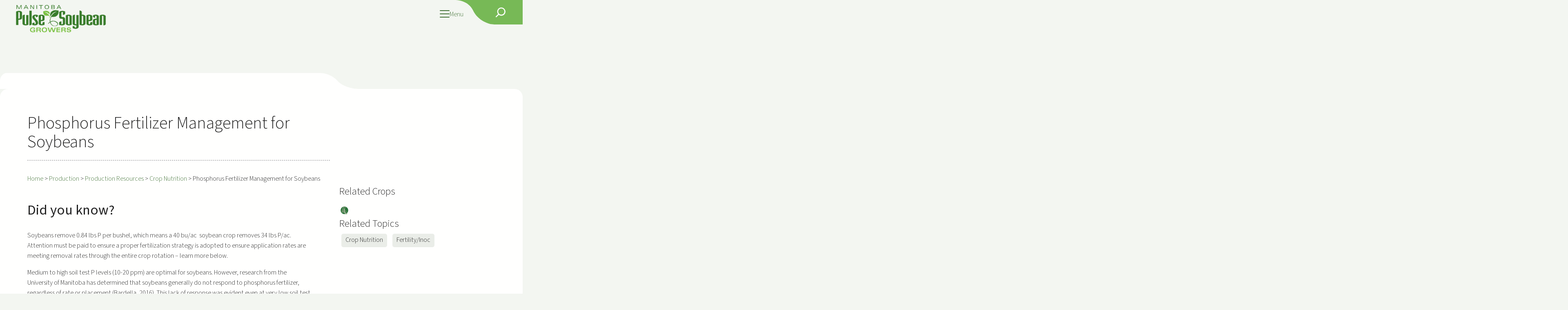

--- FILE ---
content_type: text/html; charset=UTF-8
request_url: https://manitobapulse.ca/2015/03/phosphorus-fertilization-strategies/
body_size: 24046
content:
<!DOCTYPE html>
<html lang="en-US">
<head>
	<meta charset="UTF-8" />
	<meta name="viewport" content="width=device-width, initial-scale=1" />
<meta name='robots' content='max-image-preview:large' />
<title>Phosphorus Fertilizer Management for Soybeans &#8211; Manitoba Pulse &amp; Soybean Growers</title>
<link rel='dns-prefetch' href='//secure.gravatar.com' />
<link rel='dns-prefetch' href='//www.googletagmanager.com' />
<link rel='dns-prefetch' href='//stats.wp.com' />
<link rel='dns-prefetch' href='//use.typekit.net' />
<link rel='dns-prefetch' href='//v0.wordpress.com' />
<link rel='preconnect' href='//i0.wp.com' />
<link rel='preconnect' href='//c0.wp.com' />
<link rel="alternate" type="application/rss+xml" title="Manitoba Pulse &amp; Soybean Growers &raquo; Feed" href="https://manitobapulse.ca/feed/" />
<link rel="alternate" type="application/rss+xml" title="Manitoba Pulse &amp; Soybean Growers &raquo; Comments Feed" href="https://manitobapulse.ca/comments/feed/" />
<link rel="alternate" type="application/rss+xml" title="Manitoba Pulse &amp; Soybean Growers &raquo; Phosphorus Fertilizer Management for Soybeans Comments Feed" href="https://manitobapulse.ca/2015/03/phosphorus-fertilization-strategies/feed/" />
<link rel="alternate" title="oEmbed (JSON)" type="application/json+oembed" href="https://manitobapulse.ca/wp-json/oembed/1.0/embed?url=https%3A%2F%2Fmanitobapulse.ca%2F2015%2F03%2Fphosphorus-fertilization-strategies%2F" />
<link rel="alternate" title="oEmbed (XML)" type="text/xml+oembed" href="https://manitobapulse.ca/wp-json/oembed/1.0/embed?url=https%3A%2F%2Fmanitobapulse.ca%2F2015%2F03%2Fphosphorus-fertilization-strategies%2F&#038;format=xml" />
<style id='wp-img-auto-sizes-contain-inline-css'>
img:is([sizes=auto i],[sizes^="auto," i]){contain-intrinsic-size:3000px 1500px}
/*# sourceURL=wp-img-auto-sizes-contain-inline-css */
</style>
<style id='wp-block-site-logo-inline-css'>
.wp-block-site-logo{box-sizing:border-box;line-height:0}.wp-block-site-logo a{display:inline-block;line-height:0}.wp-block-site-logo.is-default-size img{height:auto;width:120px}.wp-block-site-logo img{height:auto;max-width:100%}.wp-block-site-logo a,.wp-block-site-logo img{border-radius:inherit}.wp-block-site-logo.aligncenter{margin-left:auto;margin-right:auto;text-align:center}:root :where(.wp-block-site-logo.is-style-rounded){border-radius:9999px}
/*# sourceURL=https://manitobapulse.ca/wp-includes/blocks/site-logo/style.min.css */
</style>
<style id='wp-block-navigation-link-inline-css'>
.wp-block-navigation .wp-block-navigation-item__label{overflow-wrap:break-word}.wp-block-navigation .wp-block-navigation-item__description{display:none}.link-ui-tools{outline:1px solid #f0f0f0;padding:8px}.link-ui-block-inserter{padding-top:8px}.link-ui-block-inserter__back{margin-left:8px;text-transform:uppercase}
/*# sourceURL=https://manitobapulse.ca/wp-includes/blocks/navigation-link/style.min.css */
</style>
<link rel='stylesheet' id='wp-block-navigation-css' href='https://c0.wp.com/c/6.9/wp-includes/blocks/navigation/style.min.css' media='all' />
<style id='wp-block-group-inline-css'>
.wp-block-group{box-sizing:border-box}:where(.wp-block-group.wp-block-group-is-layout-constrained){position:relative}
/*# sourceURL=https://manitobapulse.ca/wp-includes/blocks/group/style.min.css */
</style>
<style id='wp-block-group-theme-inline-css'>
:where(.wp-block-group.has-background){padding:1.25em 2.375em}
/*# sourceURL=https://manitobapulse.ca/wp-includes/blocks/group/theme.min.css */
</style>
<style id='wp-block-search-inline-css'>
.wp-block-search__button{margin-left:10px;word-break:normal}.wp-block-search__button.has-icon{line-height:0}.wp-block-search__button svg{height:1.25em;min-height:24px;min-width:24px;width:1.25em;fill:currentColor;vertical-align:text-bottom}:where(.wp-block-search__button){border:1px solid #ccc;padding:6px 10px}.wp-block-search__inside-wrapper{display:flex;flex:auto;flex-wrap:nowrap;max-width:100%}.wp-block-search__label{width:100%}.wp-block-search.wp-block-search__button-only .wp-block-search__button{box-sizing:border-box;display:flex;flex-shrink:0;justify-content:center;margin-left:0;max-width:100%}.wp-block-search.wp-block-search__button-only .wp-block-search__inside-wrapper{min-width:0!important;transition-property:width}.wp-block-search.wp-block-search__button-only .wp-block-search__input{flex-basis:100%;transition-duration:.3s}.wp-block-search.wp-block-search__button-only.wp-block-search__searchfield-hidden,.wp-block-search.wp-block-search__button-only.wp-block-search__searchfield-hidden .wp-block-search__inside-wrapper{overflow:hidden}.wp-block-search.wp-block-search__button-only.wp-block-search__searchfield-hidden .wp-block-search__input{border-left-width:0!important;border-right-width:0!important;flex-basis:0;flex-grow:0;margin:0;min-width:0!important;padding-left:0!important;padding-right:0!important;width:0!important}:where(.wp-block-search__input){appearance:none;border:1px solid #949494;flex-grow:1;font-family:inherit;font-size:inherit;font-style:inherit;font-weight:inherit;letter-spacing:inherit;line-height:inherit;margin-left:0;margin-right:0;min-width:3rem;padding:8px;text-decoration:unset!important;text-transform:inherit}:where(.wp-block-search__button-inside .wp-block-search__inside-wrapper){background-color:#fff;border:1px solid #949494;box-sizing:border-box;padding:4px}:where(.wp-block-search__button-inside .wp-block-search__inside-wrapper) .wp-block-search__input{border:none;border-radius:0;padding:0 4px}:where(.wp-block-search__button-inside .wp-block-search__inside-wrapper) .wp-block-search__input:focus{outline:none}:where(.wp-block-search__button-inside .wp-block-search__inside-wrapper) :where(.wp-block-search__button){padding:4px 8px}.wp-block-search.aligncenter .wp-block-search__inside-wrapper{margin:auto}.wp-block[data-align=right] .wp-block-search.wp-block-search__button-only .wp-block-search__inside-wrapper{float:right}
/*# sourceURL=https://manitobapulse.ca/wp-includes/blocks/search/style.min.css */
</style>
<style id='wp-block-search-theme-inline-css'>
.wp-block-search .wp-block-search__label{font-weight:700}.wp-block-search__button{border:1px solid #ccc;padding:.375em .625em}
/*# sourceURL=https://manitobapulse.ca/wp-includes/blocks/search/theme.min.css */
</style>
<style id='wp-block-template-part-theme-inline-css'>
:root :where(.wp-block-template-part.has-background){margin-bottom:0;margin-top:0;padding:1.25em 2.375em}
/*# sourceURL=https://manitobapulse.ca/wp-includes/blocks/template-part/theme.min.css */
</style>
<style id='wp-block-spacer-inline-css'>
.wp-block-spacer{clear:both}
/*# sourceURL=https://manitobapulse.ca/wp-includes/blocks/spacer/style.min.css */
</style>
<style id='wp-block-post-title-inline-css'>
.wp-block-post-title{box-sizing:border-box;word-break:break-word}.wp-block-post-title :where(a){display:inline-block;font-family:inherit;font-size:inherit;font-style:inherit;font-weight:inherit;letter-spacing:inherit;line-height:inherit;text-decoration:inherit}
/*# sourceURL=https://manitobapulse.ca/wp-includes/blocks/post-title/style.min.css */
</style>
<style id='wp-block-separator-inline-css'>
@charset "UTF-8";.wp-block-separator{border:none;border-top:2px solid}:root :where(.wp-block-separator.is-style-dots){height:auto;line-height:1;text-align:center}:root :where(.wp-block-separator.is-style-dots):before{color:currentColor;content:"···";font-family:serif;font-size:1.5em;letter-spacing:2em;padding-left:2em}.wp-block-separator.is-style-dots{background:none!important;border:none!important}
/*# sourceURL=https://manitobapulse.ca/wp-includes/blocks/separator/style.min.css */
</style>
<style id='wp-block-separator-theme-inline-css'>
.wp-block-separator.has-css-opacity{opacity:.4}.wp-block-separator{border:none;border-bottom:2px solid;margin-left:auto;margin-right:auto}.wp-block-separator.has-alpha-channel-opacity{opacity:1}.wp-block-separator:not(.is-style-wide):not(.is-style-dots){width:100px}.wp-block-separator.has-background:not(.is-style-dots){border-bottom:none;height:1px}.wp-block-separator.has-background:not(.is-style-wide):not(.is-style-dots){height:2px}
/*# sourceURL=https://manitobapulse.ca/wp-includes/blocks/separator/theme.min.css */
</style>
<style id='wp-block-columns-inline-css'>
.wp-block-columns{box-sizing:border-box;display:flex;flex-wrap:wrap!important}@media (min-width:782px){.wp-block-columns{flex-wrap:nowrap!important}}.wp-block-columns{align-items:normal!important}.wp-block-columns.are-vertically-aligned-top{align-items:flex-start}.wp-block-columns.are-vertically-aligned-center{align-items:center}.wp-block-columns.are-vertically-aligned-bottom{align-items:flex-end}@media (max-width:781px){.wp-block-columns:not(.is-not-stacked-on-mobile)>.wp-block-column{flex-basis:100%!important}}@media (min-width:782px){.wp-block-columns:not(.is-not-stacked-on-mobile)>.wp-block-column{flex-basis:0;flex-grow:1}.wp-block-columns:not(.is-not-stacked-on-mobile)>.wp-block-column[style*=flex-basis]{flex-grow:0}}.wp-block-columns.is-not-stacked-on-mobile{flex-wrap:nowrap!important}.wp-block-columns.is-not-stacked-on-mobile>.wp-block-column{flex-basis:0;flex-grow:1}.wp-block-columns.is-not-stacked-on-mobile>.wp-block-column[style*=flex-basis]{flex-grow:0}:where(.wp-block-columns){margin-bottom:1.75em}:where(.wp-block-columns.has-background){padding:1.25em 2.375em}.wp-block-column{flex-grow:1;min-width:0;overflow-wrap:break-word;word-break:break-word}.wp-block-column.is-vertically-aligned-top{align-self:flex-start}.wp-block-column.is-vertically-aligned-center{align-self:center}.wp-block-column.is-vertically-aligned-bottom{align-self:flex-end}.wp-block-column.is-vertically-aligned-stretch{align-self:stretch}.wp-block-column.is-vertically-aligned-bottom,.wp-block-column.is-vertically-aligned-center,.wp-block-column.is-vertically-aligned-top{width:100%}
/*# sourceURL=https://manitobapulse.ca/wp-includes/blocks/columns/style.min.css */
</style>
<style id='wp-block-heading-inline-css'>
h1:where(.wp-block-heading).has-background,h2:where(.wp-block-heading).has-background,h3:where(.wp-block-heading).has-background,h4:where(.wp-block-heading).has-background,h5:where(.wp-block-heading).has-background,h6:where(.wp-block-heading).has-background{padding:1.25em 2.375em}h1.has-text-align-left[style*=writing-mode]:where([style*=vertical-lr]),h1.has-text-align-right[style*=writing-mode]:where([style*=vertical-rl]),h2.has-text-align-left[style*=writing-mode]:where([style*=vertical-lr]),h2.has-text-align-right[style*=writing-mode]:where([style*=vertical-rl]),h3.has-text-align-left[style*=writing-mode]:where([style*=vertical-lr]),h3.has-text-align-right[style*=writing-mode]:where([style*=vertical-rl]),h4.has-text-align-left[style*=writing-mode]:where([style*=vertical-lr]),h4.has-text-align-right[style*=writing-mode]:where([style*=vertical-rl]),h5.has-text-align-left[style*=writing-mode]:where([style*=vertical-lr]),h5.has-text-align-right[style*=writing-mode]:where([style*=vertical-rl]),h6.has-text-align-left[style*=writing-mode]:where([style*=vertical-lr]),h6.has-text-align-right[style*=writing-mode]:where([style*=vertical-rl]){rotate:180deg}
/*# sourceURL=https://manitobapulse.ca/wp-includes/blocks/heading/style.min.css */
</style>
<style id='wp-block-paragraph-inline-css'>
.is-small-text{font-size:.875em}.is-regular-text{font-size:1em}.is-large-text{font-size:2.25em}.is-larger-text{font-size:3em}.has-drop-cap:not(:focus):first-letter{float:left;font-size:8.4em;font-style:normal;font-weight:100;line-height:.68;margin:.05em .1em 0 0;text-transform:uppercase}body.rtl .has-drop-cap:not(:focus):first-letter{float:none;margin-left:.1em}p.has-drop-cap.has-background{overflow:hidden}:root :where(p.has-background){padding:1.25em 2.375em}:where(p.has-text-color:not(.has-link-color)) a{color:inherit}p.has-text-align-left[style*="writing-mode:vertical-lr"],p.has-text-align-right[style*="writing-mode:vertical-rl"]{rotate:180deg}
/*# sourceURL=https://manitobapulse.ca/wp-includes/blocks/paragraph/style.min.css */
</style>
<style id='wp-block-list-inline-css'>
ol,ul{box-sizing:border-box}:root :where(.wp-block-list.has-background){padding:1.25em 2.375em}
.is-style-no-bullets li{ list-style-type: none;} .is-style-no-bullets{margin-left: 0; padding-left: 0;}
/*# sourceURL=wp-block-list-inline-css */
</style>
<style id='wp-block-image-inline-css'>
.wp-block-image>a,.wp-block-image>figure>a{display:inline-block}.wp-block-image img{box-sizing:border-box;height:auto;max-width:100%;vertical-align:bottom}@media not (prefers-reduced-motion){.wp-block-image img.hide{visibility:hidden}.wp-block-image img.show{animation:show-content-image .4s}}.wp-block-image[style*=border-radius] img,.wp-block-image[style*=border-radius]>a{border-radius:inherit}.wp-block-image.has-custom-border img{box-sizing:border-box}.wp-block-image.aligncenter{text-align:center}.wp-block-image.alignfull>a,.wp-block-image.alignwide>a{width:100%}.wp-block-image.alignfull img,.wp-block-image.alignwide img{height:auto;width:100%}.wp-block-image .aligncenter,.wp-block-image .alignleft,.wp-block-image .alignright,.wp-block-image.aligncenter,.wp-block-image.alignleft,.wp-block-image.alignright{display:table}.wp-block-image .aligncenter>figcaption,.wp-block-image .alignleft>figcaption,.wp-block-image .alignright>figcaption,.wp-block-image.aligncenter>figcaption,.wp-block-image.alignleft>figcaption,.wp-block-image.alignright>figcaption{caption-side:bottom;display:table-caption}.wp-block-image .alignleft{float:left;margin:.5em 1em .5em 0}.wp-block-image .alignright{float:right;margin:.5em 0 .5em 1em}.wp-block-image .aligncenter{margin-left:auto;margin-right:auto}.wp-block-image :where(figcaption){margin-bottom:1em;margin-top:.5em}.wp-block-image.is-style-circle-mask img{border-radius:9999px}@supports ((-webkit-mask-image:none) or (mask-image:none)) or (-webkit-mask-image:none){.wp-block-image.is-style-circle-mask img{border-radius:0;-webkit-mask-image:url('data:image/svg+xml;utf8,<svg viewBox="0 0 100 100" xmlns="http://www.w3.org/2000/svg"><circle cx="50" cy="50" r="50"/></svg>');mask-image:url('data:image/svg+xml;utf8,<svg viewBox="0 0 100 100" xmlns="http://www.w3.org/2000/svg"><circle cx="50" cy="50" r="50"/></svg>');mask-mode:alpha;-webkit-mask-position:center;mask-position:center;-webkit-mask-repeat:no-repeat;mask-repeat:no-repeat;-webkit-mask-size:contain;mask-size:contain}}:root :where(.wp-block-image.is-style-rounded img,.wp-block-image .is-style-rounded img){border-radius:9999px}.wp-block-image figure{margin:0}.wp-lightbox-container{display:flex;flex-direction:column;position:relative}.wp-lightbox-container img{cursor:zoom-in}.wp-lightbox-container img:hover+button{opacity:1}.wp-lightbox-container button{align-items:center;backdrop-filter:blur(16px) saturate(180%);background-color:#5a5a5a40;border:none;border-radius:4px;cursor:zoom-in;display:flex;height:20px;justify-content:center;opacity:0;padding:0;position:absolute;right:16px;text-align:center;top:16px;width:20px;z-index:100}@media not (prefers-reduced-motion){.wp-lightbox-container button{transition:opacity .2s ease}}.wp-lightbox-container button:focus-visible{outline:3px auto #5a5a5a40;outline:3px auto -webkit-focus-ring-color;outline-offset:3px}.wp-lightbox-container button:hover{cursor:pointer;opacity:1}.wp-lightbox-container button:focus{opacity:1}.wp-lightbox-container button:focus,.wp-lightbox-container button:hover,.wp-lightbox-container button:not(:hover):not(:active):not(.has-background){background-color:#5a5a5a40;border:none}.wp-lightbox-overlay{box-sizing:border-box;cursor:zoom-out;height:100vh;left:0;overflow:hidden;position:fixed;top:0;visibility:hidden;width:100%;z-index:100000}.wp-lightbox-overlay .close-button{align-items:center;cursor:pointer;display:flex;justify-content:center;min-height:40px;min-width:40px;padding:0;position:absolute;right:calc(env(safe-area-inset-right) + 16px);top:calc(env(safe-area-inset-top) + 16px);z-index:5000000}.wp-lightbox-overlay .close-button:focus,.wp-lightbox-overlay .close-button:hover,.wp-lightbox-overlay .close-button:not(:hover):not(:active):not(.has-background){background:none;border:none}.wp-lightbox-overlay .lightbox-image-container{height:var(--wp--lightbox-container-height);left:50%;overflow:hidden;position:absolute;top:50%;transform:translate(-50%,-50%);transform-origin:top left;width:var(--wp--lightbox-container-width);z-index:9999999999}.wp-lightbox-overlay .wp-block-image{align-items:center;box-sizing:border-box;display:flex;height:100%;justify-content:center;margin:0;position:relative;transform-origin:0 0;width:100%;z-index:3000000}.wp-lightbox-overlay .wp-block-image img{height:var(--wp--lightbox-image-height);min-height:var(--wp--lightbox-image-height);min-width:var(--wp--lightbox-image-width);width:var(--wp--lightbox-image-width)}.wp-lightbox-overlay .wp-block-image figcaption{display:none}.wp-lightbox-overlay button{background:none;border:none}.wp-lightbox-overlay .scrim{background-color:#fff;height:100%;opacity:.9;position:absolute;width:100%;z-index:2000000}.wp-lightbox-overlay.active{visibility:visible}@media not (prefers-reduced-motion){.wp-lightbox-overlay.active{animation:turn-on-visibility .25s both}.wp-lightbox-overlay.active img{animation:turn-on-visibility .35s both}.wp-lightbox-overlay.show-closing-animation:not(.active){animation:turn-off-visibility .35s both}.wp-lightbox-overlay.show-closing-animation:not(.active) img{animation:turn-off-visibility .25s both}.wp-lightbox-overlay.zoom.active{animation:none;opacity:1;visibility:visible}.wp-lightbox-overlay.zoom.active .lightbox-image-container{animation:lightbox-zoom-in .4s}.wp-lightbox-overlay.zoom.active .lightbox-image-container img{animation:none}.wp-lightbox-overlay.zoom.active .scrim{animation:turn-on-visibility .4s forwards}.wp-lightbox-overlay.zoom.show-closing-animation:not(.active){animation:none}.wp-lightbox-overlay.zoom.show-closing-animation:not(.active) .lightbox-image-container{animation:lightbox-zoom-out .4s}.wp-lightbox-overlay.zoom.show-closing-animation:not(.active) .lightbox-image-container img{animation:none}.wp-lightbox-overlay.zoom.show-closing-animation:not(.active) .scrim{animation:turn-off-visibility .4s forwards}}@keyframes show-content-image{0%{visibility:hidden}99%{visibility:hidden}to{visibility:visible}}@keyframes turn-on-visibility{0%{opacity:0}to{opacity:1}}@keyframes turn-off-visibility{0%{opacity:1;visibility:visible}99%{opacity:0;visibility:visible}to{opacity:0;visibility:hidden}}@keyframes lightbox-zoom-in{0%{transform:translate(calc((-100vw + var(--wp--lightbox-scrollbar-width))/2 + var(--wp--lightbox-initial-left-position)),calc(-50vh + var(--wp--lightbox-initial-top-position))) scale(var(--wp--lightbox-scale))}to{transform:translate(-50%,-50%) scale(1)}}@keyframes lightbox-zoom-out{0%{transform:translate(-50%,-50%) scale(1);visibility:visible}99%{visibility:visible}to{transform:translate(calc((-100vw + var(--wp--lightbox-scrollbar-width))/2 + var(--wp--lightbox-initial-left-position)),calc(-50vh + var(--wp--lightbox-initial-top-position))) scale(var(--wp--lightbox-scale));visibility:hidden}}
/*# sourceURL=https://manitobapulse.ca/wp-includes/blocks/image/style.min.css */
</style>
<style id='wp-block-image-theme-inline-css'>
:root :where(.wp-block-image figcaption){color:#555;font-size:13px;text-align:center}.is-dark-theme :root :where(.wp-block-image figcaption){color:#ffffffa6}.wp-block-image{margin:0 0 1em}
/*# sourceURL=https://manitobapulse.ca/wp-includes/blocks/image/theme.min.css */
</style>
<link rel='stylesheet' id='wp-block-gallery-css' href='https://c0.wp.com/c/6.9/wp-includes/blocks/gallery/style.min.css' media='all' />
<style id='wp-block-gallery-theme-inline-css'>
.blocks-gallery-caption{color:#555;font-size:13px;text-align:center}.is-dark-theme .blocks-gallery-caption{color:#ffffffa6}
/*# sourceURL=https://manitobapulse.ca/wp-includes/blocks/gallery/theme.min.css */
</style>
<style id='wp-block-file-inline-css'>
.wp-block-file{box-sizing:border-box}.wp-block-file:not(.wp-element-button){font-size:.8em}.wp-block-file.aligncenter{text-align:center}.wp-block-file.alignright{text-align:right}.wp-block-file *+.wp-block-file__button{margin-left:.75em}:where(.wp-block-file){margin-bottom:1.5em}.wp-block-file__embed{margin-bottom:1em}:where(.wp-block-file__button){border-radius:2em;display:inline-block;padding:.5em 1em}:where(.wp-block-file__button):where(a):active,:where(.wp-block-file__button):where(a):focus,:where(.wp-block-file__button):where(a):hover,:where(.wp-block-file__button):where(a):visited{box-shadow:none;color:#fff;opacity:.85;text-decoration:none}
/*# sourceURL=https://manitobapulse.ca/wp-includes/blocks/file/style.min.css */
</style>
<style id='wp-block-post-content-inline-css'>
.wp-block-post-content{display:flow-root}
/*# sourceURL=https://manitobapulse.ca/wp-includes/blocks/post-content/style.min.css */
</style>
<style id='wp-block-post-terms-inline-css'>
.wp-block-post-terms{box-sizing:border-box}.wp-block-post-terms .wp-block-post-terms__separator{white-space:pre-wrap}
/*# sourceURL=https://manitobapulse.ca/wp-includes/blocks/post-terms/style.min.css */
</style>
<style id='wp-block-button-inline-css'>
.wp-block-button__link{align-content:center;box-sizing:border-box;cursor:pointer;display:inline-block;height:100%;text-align:center;word-break:break-word}.wp-block-button__link.aligncenter{text-align:center}.wp-block-button__link.alignright{text-align:right}:where(.wp-block-button__link){border-radius:9999px;box-shadow:none;padding:calc(.667em + 2px) calc(1.333em + 2px);text-decoration:none}.wp-block-button[style*=text-decoration] .wp-block-button__link{text-decoration:inherit}.wp-block-buttons>.wp-block-button.has-custom-width{max-width:none}.wp-block-buttons>.wp-block-button.has-custom-width .wp-block-button__link{width:100%}.wp-block-buttons>.wp-block-button.has-custom-font-size .wp-block-button__link{font-size:inherit}.wp-block-buttons>.wp-block-button.wp-block-button__width-25{width:calc(25% - var(--wp--style--block-gap, .5em)*.75)}.wp-block-buttons>.wp-block-button.wp-block-button__width-50{width:calc(50% - var(--wp--style--block-gap, .5em)*.5)}.wp-block-buttons>.wp-block-button.wp-block-button__width-75{width:calc(75% - var(--wp--style--block-gap, .5em)*.25)}.wp-block-buttons>.wp-block-button.wp-block-button__width-100{flex-basis:100%;width:100%}.wp-block-buttons.is-vertical>.wp-block-button.wp-block-button__width-25{width:25%}.wp-block-buttons.is-vertical>.wp-block-button.wp-block-button__width-50{width:50%}.wp-block-buttons.is-vertical>.wp-block-button.wp-block-button__width-75{width:75%}.wp-block-button.is-style-squared,.wp-block-button__link.wp-block-button.is-style-squared{border-radius:0}.wp-block-button.no-border-radius,.wp-block-button__link.no-border-radius{border-radius:0!important}:root :where(.wp-block-button .wp-block-button__link.is-style-outline),:root :where(.wp-block-button.is-style-outline>.wp-block-button__link){border:2px solid;padding:.667em 1.333em}:root :where(.wp-block-button .wp-block-button__link.is-style-outline:not(.has-text-color)),:root :where(.wp-block-button.is-style-outline>.wp-block-button__link:not(.has-text-color)){color:currentColor}:root :where(.wp-block-button .wp-block-button__link.is-style-outline:not(.has-background)),:root :where(.wp-block-button.is-style-outline>.wp-block-button__link:not(.has-background)){background-color:initial;background-image:none}
.is-style-filter-button {//make same as factwp filter styles }
.is-style-light-button a {background-color:var(--wp--preset--color--quinary); color: var(--wp--preset--color--foreground);}.is-style-light-button a:hover {background-color:var(--wp--preset--color--secondary); color: var(--wp--preset--color--foreground);}
.is-style-light-alt-button a {background-color:var(--wp--preset--color--background); color: var(--wp--preset--color--octonary);}.is-style-light-alt-button a:hover {background-color:var(--wp--preset--color--secondary); color: var(--wp--preset--color--foreground);}
/*# sourceURL=wp-block-button-inline-css */
</style>
<style id='wp-block-buttons-inline-css'>
.wp-block-buttons{box-sizing:border-box}.wp-block-buttons.is-vertical{flex-direction:column}.wp-block-buttons.is-vertical>.wp-block-button:last-child{margin-bottom:0}.wp-block-buttons>.wp-block-button{display:inline-block;margin:0}.wp-block-buttons.is-content-justification-left{justify-content:flex-start}.wp-block-buttons.is-content-justification-left.is-vertical{align-items:flex-start}.wp-block-buttons.is-content-justification-center{justify-content:center}.wp-block-buttons.is-content-justification-center.is-vertical{align-items:center}.wp-block-buttons.is-content-justification-right{justify-content:flex-end}.wp-block-buttons.is-content-justification-right.is-vertical{align-items:flex-end}.wp-block-buttons.is-content-justification-space-between{justify-content:space-between}.wp-block-buttons.aligncenter{text-align:center}.wp-block-buttons:not(.is-content-justification-space-between,.is-content-justification-right,.is-content-justification-left,.is-content-justification-center) .wp-block-button.aligncenter{margin-left:auto;margin-right:auto;width:100%}.wp-block-buttons[style*=text-decoration] .wp-block-button,.wp-block-buttons[style*=text-decoration] .wp-block-button__link{text-decoration:inherit}.wp-block-buttons.has-custom-font-size .wp-block-button__link{font-size:inherit}.wp-block-buttons .wp-block-button__link{width:100%}.wp-block-button.aligncenter{text-align:center}
/*# sourceURL=https://manitobapulse.ca/wp-includes/blocks/buttons/style.min.css */
</style>
<style id='wp-block-social-links-inline-css'>
.wp-block-social-links{background:none;box-sizing:border-box;margin-left:0;padding-left:0;padding-right:0;text-indent:0}.wp-block-social-links .wp-social-link a,.wp-block-social-links .wp-social-link a:hover{border-bottom:0;box-shadow:none;text-decoration:none}.wp-block-social-links .wp-social-link svg{height:1em;width:1em}.wp-block-social-links .wp-social-link span:not(.screen-reader-text){font-size:.65em;margin-left:.5em;margin-right:.5em}.wp-block-social-links.has-small-icon-size{font-size:16px}.wp-block-social-links,.wp-block-social-links.has-normal-icon-size{font-size:24px}.wp-block-social-links.has-large-icon-size{font-size:36px}.wp-block-social-links.has-huge-icon-size{font-size:48px}.wp-block-social-links.aligncenter{display:flex;justify-content:center}.wp-block-social-links.alignright{justify-content:flex-end}.wp-block-social-link{border-radius:9999px;display:block}@media not (prefers-reduced-motion){.wp-block-social-link{transition:transform .1s ease}}.wp-block-social-link{height:auto}.wp-block-social-link a{align-items:center;display:flex;line-height:0}.wp-block-social-link:hover{transform:scale(1.1)}.wp-block-social-links .wp-block-social-link.wp-social-link{display:inline-block;margin:0;padding:0}.wp-block-social-links .wp-block-social-link.wp-social-link .wp-block-social-link-anchor,.wp-block-social-links .wp-block-social-link.wp-social-link .wp-block-social-link-anchor svg,.wp-block-social-links .wp-block-social-link.wp-social-link .wp-block-social-link-anchor:active,.wp-block-social-links .wp-block-social-link.wp-social-link .wp-block-social-link-anchor:hover,.wp-block-social-links .wp-block-social-link.wp-social-link .wp-block-social-link-anchor:visited{color:currentColor;fill:currentColor}:where(.wp-block-social-links:not(.is-style-logos-only)) .wp-social-link{background-color:#f0f0f0;color:#444}:where(.wp-block-social-links:not(.is-style-logos-only)) .wp-social-link-amazon{background-color:#f90;color:#fff}:where(.wp-block-social-links:not(.is-style-logos-only)) .wp-social-link-bandcamp{background-color:#1ea0c3;color:#fff}:where(.wp-block-social-links:not(.is-style-logos-only)) .wp-social-link-behance{background-color:#0757fe;color:#fff}:where(.wp-block-social-links:not(.is-style-logos-only)) .wp-social-link-bluesky{background-color:#0a7aff;color:#fff}:where(.wp-block-social-links:not(.is-style-logos-only)) .wp-social-link-codepen{background-color:#1e1f26;color:#fff}:where(.wp-block-social-links:not(.is-style-logos-only)) .wp-social-link-deviantart{background-color:#02e49b;color:#fff}:where(.wp-block-social-links:not(.is-style-logos-only)) .wp-social-link-discord{background-color:#5865f2;color:#fff}:where(.wp-block-social-links:not(.is-style-logos-only)) .wp-social-link-dribbble{background-color:#e94c89;color:#fff}:where(.wp-block-social-links:not(.is-style-logos-only)) .wp-social-link-dropbox{background-color:#4280ff;color:#fff}:where(.wp-block-social-links:not(.is-style-logos-only)) .wp-social-link-etsy{background-color:#f45800;color:#fff}:where(.wp-block-social-links:not(.is-style-logos-only)) .wp-social-link-facebook{background-color:#0866ff;color:#fff}:where(.wp-block-social-links:not(.is-style-logos-only)) .wp-social-link-fivehundredpx{background-color:#000;color:#fff}:where(.wp-block-social-links:not(.is-style-logos-only)) .wp-social-link-flickr{background-color:#0461dd;color:#fff}:where(.wp-block-social-links:not(.is-style-logos-only)) .wp-social-link-foursquare{background-color:#e65678;color:#fff}:where(.wp-block-social-links:not(.is-style-logos-only)) .wp-social-link-github{background-color:#24292d;color:#fff}:where(.wp-block-social-links:not(.is-style-logos-only)) .wp-social-link-goodreads{background-color:#eceadd;color:#382110}:where(.wp-block-social-links:not(.is-style-logos-only)) .wp-social-link-google{background-color:#ea4434;color:#fff}:where(.wp-block-social-links:not(.is-style-logos-only)) .wp-social-link-gravatar{background-color:#1d4fc4;color:#fff}:where(.wp-block-social-links:not(.is-style-logos-only)) .wp-social-link-instagram{background-color:#f00075;color:#fff}:where(.wp-block-social-links:not(.is-style-logos-only)) .wp-social-link-lastfm{background-color:#e21b24;color:#fff}:where(.wp-block-social-links:not(.is-style-logos-only)) .wp-social-link-linkedin{background-color:#0d66c2;color:#fff}:where(.wp-block-social-links:not(.is-style-logos-only)) .wp-social-link-mastodon{background-color:#3288d4;color:#fff}:where(.wp-block-social-links:not(.is-style-logos-only)) .wp-social-link-medium{background-color:#000;color:#fff}:where(.wp-block-social-links:not(.is-style-logos-only)) .wp-social-link-meetup{background-color:#f6405f;color:#fff}:where(.wp-block-social-links:not(.is-style-logos-only)) .wp-social-link-patreon{background-color:#000;color:#fff}:where(.wp-block-social-links:not(.is-style-logos-only)) .wp-social-link-pinterest{background-color:#e60122;color:#fff}:where(.wp-block-social-links:not(.is-style-logos-only)) .wp-social-link-pocket{background-color:#ef4155;color:#fff}:where(.wp-block-social-links:not(.is-style-logos-only)) .wp-social-link-reddit{background-color:#ff4500;color:#fff}:where(.wp-block-social-links:not(.is-style-logos-only)) .wp-social-link-skype{background-color:#0478d7;color:#fff}:where(.wp-block-social-links:not(.is-style-logos-only)) .wp-social-link-snapchat{background-color:#fefc00;color:#fff;stroke:#000}:where(.wp-block-social-links:not(.is-style-logos-only)) .wp-social-link-soundcloud{background-color:#ff5600;color:#fff}:where(.wp-block-social-links:not(.is-style-logos-only)) .wp-social-link-spotify{background-color:#1bd760;color:#fff}:where(.wp-block-social-links:not(.is-style-logos-only)) .wp-social-link-telegram{background-color:#2aabee;color:#fff}:where(.wp-block-social-links:not(.is-style-logos-only)) .wp-social-link-threads{background-color:#000;color:#fff}:where(.wp-block-social-links:not(.is-style-logos-only)) .wp-social-link-tiktok{background-color:#000;color:#fff}:where(.wp-block-social-links:not(.is-style-logos-only)) .wp-social-link-tumblr{background-color:#011835;color:#fff}:where(.wp-block-social-links:not(.is-style-logos-only)) .wp-social-link-twitch{background-color:#6440a4;color:#fff}:where(.wp-block-social-links:not(.is-style-logos-only)) .wp-social-link-twitter{background-color:#1da1f2;color:#fff}:where(.wp-block-social-links:not(.is-style-logos-only)) .wp-social-link-vimeo{background-color:#1eb7ea;color:#fff}:where(.wp-block-social-links:not(.is-style-logos-only)) .wp-social-link-vk{background-color:#4680c2;color:#fff}:where(.wp-block-social-links:not(.is-style-logos-only)) .wp-social-link-wordpress{background-color:#3499cd;color:#fff}:where(.wp-block-social-links:not(.is-style-logos-only)) .wp-social-link-whatsapp{background-color:#25d366;color:#fff}:where(.wp-block-social-links:not(.is-style-logos-only)) .wp-social-link-x{background-color:#000;color:#fff}:where(.wp-block-social-links:not(.is-style-logos-only)) .wp-social-link-yelp{background-color:#d32422;color:#fff}:where(.wp-block-social-links:not(.is-style-logos-only)) .wp-social-link-youtube{background-color:red;color:#fff}:where(.wp-block-social-links.is-style-logos-only) .wp-social-link{background:none}:where(.wp-block-social-links.is-style-logos-only) .wp-social-link svg{height:1.25em;width:1.25em}:where(.wp-block-social-links.is-style-logos-only) .wp-social-link-amazon{color:#f90}:where(.wp-block-social-links.is-style-logos-only) .wp-social-link-bandcamp{color:#1ea0c3}:where(.wp-block-social-links.is-style-logos-only) .wp-social-link-behance{color:#0757fe}:where(.wp-block-social-links.is-style-logos-only) .wp-social-link-bluesky{color:#0a7aff}:where(.wp-block-social-links.is-style-logos-only) .wp-social-link-codepen{color:#1e1f26}:where(.wp-block-social-links.is-style-logos-only) .wp-social-link-deviantart{color:#02e49b}:where(.wp-block-social-links.is-style-logos-only) .wp-social-link-discord{color:#5865f2}:where(.wp-block-social-links.is-style-logos-only) .wp-social-link-dribbble{color:#e94c89}:where(.wp-block-social-links.is-style-logos-only) .wp-social-link-dropbox{color:#4280ff}:where(.wp-block-social-links.is-style-logos-only) .wp-social-link-etsy{color:#f45800}:where(.wp-block-social-links.is-style-logos-only) .wp-social-link-facebook{color:#0866ff}:where(.wp-block-social-links.is-style-logos-only) .wp-social-link-fivehundredpx{color:#000}:where(.wp-block-social-links.is-style-logos-only) .wp-social-link-flickr{color:#0461dd}:where(.wp-block-social-links.is-style-logos-only) .wp-social-link-foursquare{color:#e65678}:where(.wp-block-social-links.is-style-logos-only) .wp-social-link-github{color:#24292d}:where(.wp-block-social-links.is-style-logos-only) .wp-social-link-goodreads{color:#382110}:where(.wp-block-social-links.is-style-logos-only) .wp-social-link-google{color:#ea4434}:where(.wp-block-social-links.is-style-logos-only) .wp-social-link-gravatar{color:#1d4fc4}:where(.wp-block-social-links.is-style-logos-only) .wp-social-link-instagram{color:#f00075}:where(.wp-block-social-links.is-style-logos-only) .wp-social-link-lastfm{color:#e21b24}:where(.wp-block-social-links.is-style-logos-only) .wp-social-link-linkedin{color:#0d66c2}:where(.wp-block-social-links.is-style-logos-only) .wp-social-link-mastodon{color:#3288d4}:where(.wp-block-social-links.is-style-logos-only) .wp-social-link-medium{color:#000}:where(.wp-block-social-links.is-style-logos-only) .wp-social-link-meetup{color:#f6405f}:where(.wp-block-social-links.is-style-logos-only) .wp-social-link-patreon{color:#000}:where(.wp-block-social-links.is-style-logos-only) .wp-social-link-pinterest{color:#e60122}:where(.wp-block-social-links.is-style-logos-only) .wp-social-link-pocket{color:#ef4155}:where(.wp-block-social-links.is-style-logos-only) .wp-social-link-reddit{color:#ff4500}:where(.wp-block-social-links.is-style-logos-only) .wp-social-link-skype{color:#0478d7}:where(.wp-block-social-links.is-style-logos-only) .wp-social-link-snapchat{color:#fff;stroke:#000}:where(.wp-block-social-links.is-style-logos-only) .wp-social-link-soundcloud{color:#ff5600}:where(.wp-block-social-links.is-style-logos-only) .wp-social-link-spotify{color:#1bd760}:where(.wp-block-social-links.is-style-logos-only) .wp-social-link-telegram{color:#2aabee}:where(.wp-block-social-links.is-style-logos-only) .wp-social-link-threads{color:#000}:where(.wp-block-social-links.is-style-logos-only) .wp-social-link-tiktok{color:#000}:where(.wp-block-social-links.is-style-logos-only) .wp-social-link-tumblr{color:#011835}:where(.wp-block-social-links.is-style-logos-only) .wp-social-link-twitch{color:#6440a4}:where(.wp-block-social-links.is-style-logos-only) .wp-social-link-twitter{color:#1da1f2}:where(.wp-block-social-links.is-style-logos-only) .wp-social-link-vimeo{color:#1eb7ea}:where(.wp-block-social-links.is-style-logos-only) .wp-social-link-vk{color:#4680c2}:where(.wp-block-social-links.is-style-logos-only) .wp-social-link-whatsapp{color:#25d366}:where(.wp-block-social-links.is-style-logos-only) .wp-social-link-wordpress{color:#3499cd}:where(.wp-block-social-links.is-style-logos-only) .wp-social-link-x{color:#000}:where(.wp-block-social-links.is-style-logos-only) .wp-social-link-yelp{color:#d32422}:where(.wp-block-social-links.is-style-logos-only) .wp-social-link-youtube{color:red}.wp-block-social-links.is-style-pill-shape .wp-social-link{width:auto}:root :where(.wp-block-social-links .wp-social-link a){padding:.25em}:root :where(.wp-block-social-links.is-style-logos-only .wp-social-link a){padding:0}:root :where(.wp-block-social-links.is-style-pill-shape .wp-social-link a){padding-left:.6666666667em;padding-right:.6666666667em}.wp-block-social-links:not(.has-icon-color):not(.has-icon-background-color) .wp-social-link-snapchat .wp-block-social-link-label{color:#000}
/*# sourceURL=https://manitobapulse.ca/wp-includes/blocks/social-links/style.min.css */
</style>
<style id='wp-emoji-styles-inline-css'>

	img.wp-smiley, img.emoji {
		display: inline !important;
		border: none !important;
		box-shadow: none !important;
		height: 1em !important;
		width: 1em !important;
		margin: 0 0.07em !important;
		vertical-align: -0.1em !important;
		background: none !important;
		padding: 0 !important;
	}
/*# sourceURL=wp-emoji-styles-inline-css */
</style>
<style id='wp-block-library-inline-css'>
:root{--wp-block-synced-color:#7a00df;--wp-block-synced-color--rgb:122,0,223;--wp-bound-block-color:var(--wp-block-synced-color);--wp-editor-canvas-background:#ddd;--wp-admin-theme-color:#007cba;--wp-admin-theme-color--rgb:0,124,186;--wp-admin-theme-color-darker-10:#006ba1;--wp-admin-theme-color-darker-10--rgb:0,107,160.5;--wp-admin-theme-color-darker-20:#005a87;--wp-admin-theme-color-darker-20--rgb:0,90,135;--wp-admin-border-width-focus:2px}@media (min-resolution:192dpi){:root{--wp-admin-border-width-focus:1.5px}}.wp-element-button{cursor:pointer}:root .has-very-light-gray-background-color{background-color:#eee}:root .has-very-dark-gray-background-color{background-color:#313131}:root .has-very-light-gray-color{color:#eee}:root .has-very-dark-gray-color{color:#313131}:root .has-vivid-green-cyan-to-vivid-cyan-blue-gradient-background{background:linear-gradient(135deg,#00d084,#0693e3)}:root .has-purple-crush-gradient-background{background:linear-gradient(135deg,#34e2e4,#4721fb 50%,#ab1dfe)}:root .has-hazy-dawn-gradient-background{background:linear-gradient(135deg,#faaca8,#dad0ec)}:root .has-subdued-olive-gradient-background{background:linear-gradient(135deg,#fafae1,#67a671)}:root .has-atomic-cream-gradient-background{background:linear-gradient(135deg,#fdd79a,#004a59)}:root .has-nightshade-gradient-background{background:linear-gradient(135deg,#330968,#31cdcf)}:root .has-midnight-gradient-background{background:linear-gradient(135deg,#020381,#2874fc)}:root{--wp--preset--font-size--normal:16px;--wp--preset--font-size--huge:42px}.has-regular-font-size{font-size:1em}.has-larger-font-size{font-size:2.625em}.has-normal-font-size{font-size:var(--wp--preset--font-size--normal)}.has-huge-font-size{font-size:var(--wp--preset--font-size--huge)}.has-text-align-center{text-align:center}.has-text-align-left{text-align:left}.has-text-align-right{text-align:right}.has-fit-text{white-space:nowrap!important}#end-resizable-editor-section{display:none}.aligncenter{clear:both}.items-justified-left{justify-content:flex-start}.items-justified-center{justify-content:center}.items-justified-right{justify-content:flex-end}.items-justified-space-between{justify-content:space-between}.screen-reader-text{border:0;clip-path:inset(50%);height:1px;margin:-1px;overflow:hidden;padding:0;position:absolute;width:1px;word-wrap:normal!important}.screen-reader-text:focus{background-color:#ddd;clip-path:none;color:#444;display:block;font-size:1em;height:auto;left:5px;line-height:normal;padding:15px 23px 14px;text-decoration:none;top:5px;width:auto;z-index:100000}html :where(.has-border-color){border-style:solid}html :where([style*=border-top-color]){border-top-style:solid}html :where([style*=border-right-color]){border-right-style:solid}html :where([style*=border-bottom-color]){border-bottom-style:solid}html :where([style*=border-left-color]){border-left-style:solid}html :where([style*=border-width]){border-style:solid}html :where([style*=border-top-width]){border-top-style:solid}html :where([style*=border-right-width]){border-right-style:solid}html :where([style*=border-bottom-width]){border-bottom-style:solid}html :where([style*=border-left-width]){border-left-style:solid}html :where(img[class*=wp-image-]){height:auto;max-width:100%}:where(figure){margin:0 0 1em}html :where(.is-position-sticky){--wp-admin--admin-bar--position-offset:var(--wp-admin--admin-bar--height,0px)}@media screen and (max-width:600px){html :where(.is-position-sticky){--wp-admin--admin-bar--position-offset:0px}}
/*# sourceURL=/wp-includes/css/dist/block-library/common.min.css */
</style>
<style id='global-styles-inline-css'>
:root{--wp--preset--aspect-ratio--square: 1;--wp--preset--aspect-ratio--4-3: 4/3;--wp--preset--aspect-ratio--3-4: 3/4;--wp--preset--aspect-ratio--3-2: 3/2;--wp--preset--aspect-ratio--2-3: 2/3;--wp--preset--aspect-ratio--16-9: 16/9;--wp--preset--aspect-ratio--9-16: 9/16;--wp--preset--color--black: #000000;--wp--preset--color--cyan-bluish-gray: #abb8c3;--wp--preset--color--white: #ffffff;--wp--preset--color--pale-pink: #f78da7;--wp--preset--color--vivid-red: #cf2e2e;--wp--preset--color--luminous-vivid-orange: #ff6900;--wp--preset--color--luminous-vivid-amber: #fcb900;--wp--preset--color--light-green-cyan: #7bdcb5;--wp--preset--color--vivid-green-cyan: #00d084;--wp--preset--color--pale-cyan-blue: #8ed1fc;--wp--preset--color--vivid-cyan-blue: #0693e3;--wp--preset--color--vivid-purple: #9b51e0;--wp--preset--color--foreground: #222222;--wp--preset--color--background: #F3F6F1;--wp--preset--color--primary: #3F7033;--wp--preset--color--secondary: #77B956;--wp--preset--color--tertiary: #D5A13C;--wp--preset--color--quarternary: #88211C;--wp--preset--color--quinary: #FFFFFE;--wp--preset--color--senary: #808285;--wp--preset--color--septenary: #4499D4;--wp--preset--color--octonary: #365D78;--wp--preset--color--dry-bean: #0F5E9B;--wp--preset--color--soybean: #237238;--wp--preset--color--field-pea: #DF9E26;--wp--preset--color--lentil: #C07429;--wp--preset--color--faba: #652B7E;--wp--preset--color--lupin: #8181a5;--wp--preset--color--bg-darker: #EAEDE8;--wp--preset--color--foreground-alt: #4d4d4d;--wp--preset--color--warning: #ff0606;--wp--preset--gradient--vivid-cyan-blue-to-vivid-purple: linear-gradient(135deg,rgb(6,147,227) 0%,rgb(155,81,224) 100%);--wp--preset--gradient--light-green-cyan-to-vivid-green-cyan: linear-gradient(135deg,rgb(122,220,180) 0%,rgb(0,208,130) 100%);--wp--preset--gradient--luminous-vivid-amber-to-luminous-vivid-orange: linear-gradient(135deg,rgb(252,185,0) 0%,rgb(255,105,0) 100%);--wp--preset--gradient--luminous-vivid-orange-to-vivid-red: linear-gradient(135deg,rgb(255,105,0) 0%,rgb(207,46,46) 100%);--wp--preset--gradient--very-light-gray-to-cyan-bluish-gray: linear-gradient(135deg,rgb(238,238,238) 0%,rgb(169,184,195) 100%);--wp--preset--gradient--cool-to-warm-spectrum: linear-gradient(135deg,rgb(74,234,220) 0%,rgb(151,120,209) 20%,rgb(207,42,186) 40%,rgb(238,44,130) 60%,rgb(251,105,98) 80%,rgb(254,248,76) 100%);--wp--preset--gradient--blush-light-purple: linear-gradient(135deg,rgb(255,206,236) 0%,rgb(152,150,240) 100%);--wp--preset--gradient--blush-bordeaux: linear-gradient(135deg,rgb(254,205,165) 0%,rgb(254,45,45) 50%,rgb(107,0,62) 100%);--wp--preset--gradient--luminous-dusk: linear-gradient(135deg,rgb(255,203,112) 0%,rgb(199,81,192) 50%,rgb(65,88,208) 100%);--wp--preset--gradient--pale-ocean: linear-gradient(135deg,rgb(255,245,203) 0%,rgb(182,227,212) 50%,rgb(51,167,181) 100%);--wp--preset--gradient--electric-grass: linear-gradient(135deg,rgb(202,248,128) 0%,rgb(113,206,126) 100%);--wp--preset--gradient--midnight: linear-gradient(135deg,rgb(2,3,129) 0%,rgb(40,116,252) 100%);--wp--preset--gradient--vertical-secondary-to-tertiary: linear-gradient(to bottom,var(--wp--preset--color--secondary) 0%,var(--wp--preset--color--tertiary) 100%);--wp--preset--gradient--vertical-secondary-to-background: linear-gradient(to bottom,var(--wp--preset--color--secondary) 0%,var(--wp--preset--color--background) 100%);--wp--preset--gradient--vertical-tertiary-to-background: linear-gradient(to bottom,var(--wp--preset--color--tertiary) 0%,var(--wp--preset--color--background) 100%);--wp--preset--gradient--diagonal-primary-to-foreground: linear-gradient(to bottom right,var(--wp--preset--color--primary) 0%,var(--wp--preset--color--foreground) 100%);--wp--preset--gradient--diagonal-secondary-to-background: linear-gradient(to bottom right,var(--wp--preset--color--secondary) 50%,var(--wp--preset--color--background) 50%);--wp--preset--gradient--diagonal-background-to-secondary: linear-gradient(to bottom right,var(--wp--preset--color--background) 50%,var(--wp--preset--color--secondary) 50%);--wp--preset--gradient--diagonal-tertiary-to-background: linear-gradient(to bottom right,var(--wp--preset--color--tertiary) 50%,var(--wp--preset--color--background) 50%);--wp--preset--gradient--diagonal-background-to-tertiary: linear-gradient(to bottom right,var(--wp--preset--color--background) 50%,var(--wp--preset--color--tertiary) 50%);--wp--preset--font-size--small: clamp( .875rem, calc( .875 * 1vw ), .875rem);--wp--preset--font-size--medium: clamp( 1.322em, calc( 1.322 * 1vw ), 1.322rem);--wp--preset--font-size--large: clamp( 1.52rem, calc( 1.52 * 1vw ), 1.52rem);--wp--preset--font-size--x-large: 42px;--wp--preset--font-size--xsmall: clamp( .75rem, calc( .75 * 1vw ), .75rem);--wp--preset--font-size--normal: clamp( 1rem, calc( 1 * 1vw ), 1.1rem);--wp--preset--font-size--normal-fixed: clamp( 1rem, calc( 1 * 1vw ), 1rem);--wp--preset--font-size--increased: clamp( 1.115rem, calc( 1.115 * 1vw ), 1.15rem);--wp--preset--font-size--larger: clamp( 1.75rem, calc( 1.75 * 1vw ), 1.75rem);--wp--preset--font-size--xlarge: clamp( 2.07rem, calc( 2.07 * 1vw ), 2.07rem);--wp--preset--font-size--2-xlarge: clamp( 2.15rem, calc( 2.48 * 1vw ), 2.48rem);--wp--preset--font-size--3-xlarge: clamp( 2.25rem, calc( 3.3 * 1vw ), 3.3rem);--wp--preset--font-size--huge: clamp( 2.5rem, calc( 4.4 * 1vw ), 4.4rem);--wp--preset--font-family--primary-font: source-sans-pro, -apple-system, BlinkMacSystemFont, Segoe UI, Roboto, Oxygen-Sans, Ubuntu, Cantarell, Helvetica Neue;--wp--preset--font-family--secondary-font: source-sans-pro, serif;--wp--preset--spacing--20: 0.44rem;--wp--preset--spacing--30: clamp(.66666rem, calc(0.666 * 5vw), .75rem);--wp--preset--spacing--40: clamp(.85rem, (1 * 1.5vw), 1rem);--wp--preset--spacing--50: clamp(1.5rem, (1.5 * 1.75vw), 2.75rem);--wp--preset--spacing--60: clamp(1.5rem, (2 * 2vw), 2rem);--wp--preset--spacing--70: clamp(3rem, (3.375 * 2vw), 5.5rem);--wp--preset--spacing--80: clamp(6rem, (5.0625 * 2vw), 11rem);--wp--preset--spacing--content-width: clamp( 0px, calc(((100vw - 2 * var(--wp--preset--spacing--50)) - var(--wp--style--global--content-size)) / 2), calc((100vw - var(--wp--style--global--content-size)) / 2));--wp--preset--spacing--wide-width: clamp( 0px, calc(((100vw - 2 * var(--wp--preset--spacing--50)) - var(--wp--style--global--wide-size)) / 2), calc((100vw - var(--wp--style--global--wide-size)) / 2));--wp--preset--shadow--natural: 6px 6px 9px rgba(0, 0, 0, 0.2);--wp--preset--shadow--deep: 12px 12px 50px rgba(0, 0, 0, 0.4);--wp--preset--shadow--sharp: 6px 6px 0px rgba(0, 0, 0, 0.2);--wp--preset--shadow--outlined: 6px 6px 0px -3px rgb(255, 255, 255), 6px 6px rgb(0, 0, 0);--wp--preset--shadow--crisp: 6px 6px 0px rgb(0, 0, 0);--wp--custom--typography--line-height--tiny: 1.1;--wp--custom--typography--line-height--small: 1.2;--wp--custom--typography--line-height--medium: 1.4;--wp--custom--typography--line-height--normal: 1.6;--wp--custom--typography--line-height--large: 1.7;--wp--custom--typography--font-weight--normal: 300;--wp--custom--typography--font-weight--semibold: 400;--wp--custom--typography--font-weight--bold: 600;--wp--custom--typography--font-weight--extrabold: 700;--wp--custom--breakpoints--mobile: 4;--wp--custom--breakpoints--two-column: 6;--wp--custom--breakpoints--comment: "COMMENT: contentSize and fullyLayout should be the same as settings.custom.column.contentSizeColumns and settings.custom.column.wideSizeColumns";--wp--custom--breakpoints--content-size: 10;--wp--custom--breakpoints--full-layout: 14;--wp--custom--breakpoints--wide-size: 16;--wp--custom--breakpoints--lg-res: 18;--wp--custom--breakpoints--hd-res: 24;--wp--custom--column--width: 3.5rem;--wp--custom--column--gutter: clamp(1.5rem, (1.5 * 1.75vw), 2.75rem);--wp--custom--column--content-size-columns: 10;--wp--custom--column--wide-size-columns: 16;--wp--custom--alignment--aligned-max-width: 50%;--wp--custom--body--typography--line-height: 1.6;--wp--custom--color--foreground: var(--wp--preset--color--foreground);--wp--custom--color--tertiary: var(--wp--preset--color--tertiary);--wp--custom--color--background: var(--wp--preset--color--background);--wp--custom--color--quarternary: var(--wp--preset--color--quarternary);--wp--custom--color--quinary: var(--wp--preset--color--quinary);--wp--custom--color--primary: var(--wp--preset--color--primary);--wp--custom--color--secondary: var(--wp--preset--color--secondary);--wp--custom--color--warning: var(--wp--preset--color--warning);--wp--custom--form--padding: calc( 0.5 * var(--wp--preset--spacing--50) );--wp--custom--form--border--color: #EFEFEF;--wp--custom--form--border--radius: 0;--wp--custom--form--border--style: solid;--wp--custom--form--border--width: 2px;--wp--custom--form--input--color: var( --wp--preset--color--foreground );--wp--custom--form--input--color-focus: var(--wp--preset--color--primary);--wp--custom--form--checkbox--checked--content: "\2715";--wp--custom--form--checkbox--checked--font-size: var(--wp--custom--font-sizes--tiny);--wp--custom--form--checkbox--checked--position--left: 3px;--wp--custom--form--checkbox--checked--position--top: 3px;--wp--custom--form--checkbox--checked--sizing--height: 12px;--wp--custom--form--checkbox--checked--sizing--width: 12px;--wp--custom--form--checkbox--unchecked--content: "";--wp--custom--form--checkbox--unchecked--position--left: 0;--wp--custom--form--checkbox--unchecked--position--top: 0.2em;--wp--custom--form--checkbox--unchecked--sizing--height: 16px;--wp--custom--form--checkbox--unchecked--sizing--width: 16px;--wp--custom--form--color--background: transparent;--wp--custom--form--color--box-shadow: none;--wp--custom--form--color--text: inherit;--wp--custom--form--label--spacing--margin--bottom: var(--wp--custom--space-units--gap--baseline);--wp--custom--form--label--typography--font-size: var(--wp--custom--font-sizes--tiny);--wp--custom--form--label--typography--font-weight: normal;--wp--custom--form--label--typography--letter-spacing: normal;--wp--custom--form--label--typography--text-transform: none;--wp--custom--form--typography--font-size: var(--wp--preset--font-size--normal);--wp--custom--mobile-menu--alignment--horizontal: flex-end;--wp--custom--mobile-menu--background: var(--wp--preset--color--foreground);--wp--custom--mobile-menu--color--text: var(--wp--preset--color--background);--wp--custom--mobile-menu--color--link: var(--wp--preset--color--background);--wp--custom--mobile-menu--color--active: var(--wp--preset--color--primary);--wp--custom--rhythm--multiplier: 1.3;}:root { --wp--style--global--content-size: calc( var( --wp--custom--column--content-size-columns) *  ( var( --wp--custom--column--width) + var( --wp--custom--column--gutter) ) );--wp--style--global--wide-size: calc( var( --wp--custom--column--wide-size-columns) *  ( var( --wp--custom--column--width) + var( --wp--custom--column--gutter) ) ); }:where(body) { margin: 0; }.wp-site-blocks { padding-top: var(--wp--style--root--padding-top); padding-bottom: var(--wp--style--root--padding-bottom); }.has-global-padding { padding-right: var(--wp--style--root--padding-right); padding-left: var(--wp--style--root--padding-left); }.has-global-padding > .alignfull { margin-right: calc(var(--wp--style--root--padding-right) * -1); margin-left: calc(var(--wp--style--root--padding-left) * -1); }.has-global-padding :where(:not(.alignfull.is-layout-flow) > .has-global-padding:not(.wp-block-block, .alignfull)) { padding-right: 0; padding-left: 0; }.has-global-padding :where(:not(.alignfull.is-layout-flow) > .has-global-padding:not(.wp-block-block, .alignfull)) > .alignfull { margin-left: 0; margin-right: 0; }.wp-site-blocks > .alignleft { float: left; margin-right: 2em; }.wp-site-blocks > .alignright { float: right; margin-left: 2em; }.wp-site-blocks > .aligncenter { justify-content: center; margin-left: auto; margin-right: auto; }:where(.wp-site-blocks) > * { margin-block-start: var( --wp--preset--spacing--40 ); margin-block-end: 0; }:where(.wp-site-blocks) > :first-child { margin-block-start: 0; }:where(.wp-site-blocks) > :last-child { margin-block-end: 0; }:root { --wp--style--block-gap: var( --wp--preset--spacing--40 ); }:root :where(.is-layout-flow) > :first-child{margin-block-start: 0;}:root :where(.is-layout-flow) > :last-child{margin-block-end: 0;}:root :where(.is-layout-flow) > *{margin-block-start: var( --wp--preset--spacing--40 );margin-block-end: 0;}:root :where(.is-layout-constrained) > :first-child{margin-block-start: 0;}:root :where(.is-layout-constrained) > :last-child{margin-block-end: 0;}:root :where(.is-layout-constrained) > *{margin-block-start: var( --wp--preset--spacing--40 );margin-block-end: 0;}:root :where(.is-layout-flex){gap: var( --wp--preset--spacing--40 );}:root :where(.is-layout-grid){gap: var( --wp--preset--spacing--40 );}.is-layout-flow > .alignleft{float: left;margin-inline-start: 0;margin-inline-end: 2em;}.is-layout-flow > .alignright{float: right;margin-inline-start: 2em;margin-inline-end: 0;}.is-layout-flow > .aligncenter{margin-left: auto !important;margin-right: auto !important;}.is-layout-constrained > .alignleft{float: left;margin-inline-start: 0;margin-inline-end: 2em;}.is-layout-constrained > .alignright{float: right;margin-inline-start: 2em;margin-inline-end: 0;}.is-layout-constrained > .aligncenter{margin-left: auto !important;margin-right: auto !important;}.is-layout-constrained > :where(:not(.alignleft):not(.alignright):not(.alignfull)){max-width: var(--wp--style--global--content-size);margin-left: auto !important;margin-right: auto !important;}.is-layout-constrained > .alignwide{max-width: var(--wp--style--global--wide-size);}body .is-layout-flex{display: flex;}.is-layout-flex{flex-wrap: wrap;align-items: center;}.is-layout-flex > :is(*, div){margin: 0;}body .is-layout-grid{display: grid;}.is-layout-grid > :is(*, div){margin: 0;}body{background-color: var(--wp--custom--color--background);color: var(--wp--custom--color--foreground);font-family: var(--wp--preset--font-family--primary-font);font-size: var(--wp--preset--font-size--normal);line-height: var(--wp--custom--typography--line-height--normal);--wp--style--root--padding-top: var( --wp--preset--spacing--40 );--wp--style--root--padding-right: var( --wp--preset--spacing--50 );--wp--style--root--padding-bottom: var( --wp--preset--spacing--40 );--wp--style--root--padding-left: var( --wp--preset--spacing--50 );}a:where(:not(.wp-element-button)){color: var(--wp--custom--color--primary);text-decoration: underline;}h1{font-family: var(--wp--preset--font-family--primary-font);font-size: var(--wp--preset--font-size--3-xlarge);font-weight: var(--wp--custom--typography--font-weight--normal);line-height: var(--wp--custom--typography--line-height--tiny);}h2{font-family: var(--wp--preset--font-family--primary-font);font-size: var(--wp--preset--font-size--2-xlarge);font-weight: var(--wp--custom--typography--font-weight--normal);line-height: var(--wp--custom--typography--line-height--small);}h3{font-family: var(--wp--preset--font-family--primary-font);font-size: var(--wp--preset--font-size--larger);font-weight: var(--wp--custom--typography--font-weight--semibold);line-height: var(--wp--custom--typography--line-height--medium);}h4{font-family: var(--wp--preset--font-family--primary-font);font-size: var(--wp--preset--font-size--medium);font-weight: var(--wp--custom--typography--font-weight--bold);line-height: var(--wp--custom--typography--line-height--normal);}h5{font-family: var(--wp--preset--font-family--primary-font);font-size: var(--wp--preset--font-size--increased);font-weight: var(--wp--custom--typography--font-weight--semibold);line-height: var(--wp--custom--typography--line-height--medium);text-transform: uppercase;}h6{font-family: var(--wp--preset--font-family--primary-font);font-size: var(--wp--preset--font-size--normal);font-weight: var(--wp--custom--typography--font-weight--semibold);line-height: var(--wp--custom--typography--line-height--normal);}:root :where(.wp-element-button, .wp-block-button__link){background-color: var(--wp--preset--color--primary);border-radius: 20px;border-width: 1px;color: #fff;font-family: inherit;font-size: var(--wp--preset--font-size--small);font-style: inherit;font-weight: inherit;letter-spacing: inherit;line-height: inherit;padding-top: calc(0.667em + 2px);padding-right: calc(1.333em + 2px);padding-bottom: calc(0.667em + 2px);padding-left: calc(1.333em + 2px);text-decoration: none;text-transform: inherit;}:root :where(.wp-element-button:visited, .wp-block-button__link:visited){background-color: var( --wp--custom--color--primary);color: var(--wp--custom--color--background);}:root :where(.wp-element-button:hover, .wp-block-button__link:hover){background-color: var(--wp--preset--color--secondary);color: var(--wp--preset--color--background);}:root :where(.wp-element-button:focus, .wp-block-button__link:focus){background-color: var( --wp--custom--color--secondary);color: var(--wp--custom--color--foreground);}:root :where(.wp-element-button:active, .wp-block-button__link:active){background-color: var( --wp--custom--color--secondary);color: var(--wp--custom--color--foreground);}.has-black-color{color: var(--wp--preset--color--black) !important;}.has-cyan-bluish-gray-color{color: var(--wp--preset--color--cyan-bluish-gray) !important;}.has-white-color{color: var(--wp--preset--color--white) !important;}.has-pale-pink-color{color: var(--wp--preset--color--pale-pink) !important;}.has-vivid-red-color{color: var(--wp--preset--color--vivid-red) !important;}.has-luminous-vivid-orange-color{color: var(--wp--preset--color--luminous-vivid-orange) !important;}.has-luminous-vivid-amber-color{color: var(--wp--preset--color--luminous-vivid-amber) !important;}.has-light-green-cyan-color{color: var(--wp--preset--color--light-green-cyan) !important;}.has-vivid-green-cyan-color{color: var(--wp--preset--color--vivid-green-cyan) !important;}.has-pale-cyan-blue-color{color: var(--wp--preset--color--pale-cyan-blue) !important;}.has-vivid-cyan-blue-color{color: var(--wp--preset--color--vivid-cyan-blue) !important;}.has-vivid-purple-color{color: var(--wp--preset--color--vivid-purple) !important;}.has-foreground-color{color: var(--wp--preset--color--foreground) !important;}.has-background-color{color: var(--wp--preset--color--background) !important;}.has-primary-color{color: var(--wp--preset--color--primary) !important;}.has-secondary-color{color: var(--wp--preset--color--secondary) !important;}.has-tertiary-color{color: var(--wp--preset--color--tertiary) !important;}.has-quarternary-color{color: var(--wp--preset--color--quarternary) !important;}.has-quinary-color{color: var(--wp--preset--color--quinary) !important;}.has-senary-color{color: var(--wp--preset--color--senary) !important;}.has-septenary-color{color: var(--wp--preset--color--septenary) !important;}.has-octonary-color{color: var(--wp--preset--color--octonary) !important;}.has-dry-bean-color{color: var(--wp--preset--color--dry-bean) !important;}.has-soybean-color{color: var(--wp--preset--color--soybean) !important;}.has-field-pea-color{color: var(--wp--preset--color--field-pea) !important;}.has-lentil-color{color: var(--wp--preset--color--lentil) !important;}.has-faba-color{color: var(--wp--preset--color--faba) !important;}.has-lupin-color{color: var(--wp--preset--color--lupin) !important;}.has-bg-darker-color{color: var(--wp--preset--color--bg-darker) !important;}.has-foreground-alt-color{color: var(--wp--preset--color--foreground-alt) !important;}.has-warning-color{color: var(--wp--preset--color--warning) !important;}.has-black-background-color{background-color: var(--wp--preset--color--black) !important;}.has-cyan-bluish-gray-background-color{background-color: var(--wp--preset--color--cyan-bluish-gray) !important;}.has-white-background-color{background-color: var(--wp--preset--color--white) !important;}.has-pale-pink-background-color{background-color: var(--wp--preset--color--pale-pink) !important;}.has-vivid-red-background-color{background-color: var(--wp--preset--color--vivid-red) !important;}.has-luminous-vivid-orange-background-color{background-color: var(--wp--preset--color--luminous-vivid-orange) !important;}.has-luminous-vivid-amber-background-color{background-color: var(--wp--preset--color--luminous-vivid-amber) !important;}.has-light-green-cyan-background-color{background-color: var(--wp--preset--color--light-green-cyan) !important;}.has-vivid-green-cyan-background-color{background-color: var(--wp--preset--color--vivid-green-cyan) !important;}.has-pale-cyan-blue-background-color{background-color: var(--wp--preset--color--pale-cyan-blue) !important;}.has-vivid-cyan-blue-background-color{background-color: var(--wp--preset--color--vivid-cyan-blue) !important;}.has-vivid-purple-background-color{background-color: var(--wp--preset--color--vivid-purple) !important;}.has-foreground-background-color{background-color: var(--wp--preset--color--foreground) !important;}.has-background-background-color{background-color: var(--wp--preset--color--background) !important;}.has-primary-background-color{background-color: var(--wp--preset--color--primary) !important;}.has-secondary-background-color{background-color: var(--wp--preset--color--secondary) !important;}.has-tertiary-background-color{background-color: var(--wp--preset--color--tertiary) !important;}.has-quarternary-background-color{background-color: var(--wp--preset--color--quarternary) !important;}.has-quinary-background-color{background-color: var(--wp--preset--color--quinary) !important;}.has-senary-background-color{background-color: var(--wp--preset--color--senary) !important;}.has-septenary-background-color{background-color: var(--wp--preset--color--septenary) !important;}.has-octonary-background-color{background-color: var(--wp--preset--color--octonary) !important;}.has-dry-bean-background-color{background-color: var(--wp--preset--color--dry-bean) !important;}.has-soybean-background-color{background-color: var(--wp--preset--color--soybean) !important;}.has-field-pea-background-color{background-color: var(--wp--preset--color--field-pea) !important;}.has-lentil-background-color{background-color: var(--wp--preset--color--lentil) !important;}.has-faba-background-color{background-color: var(--wp--preset--color--faba) !important;}.has-lupin-background-color{background-color: var(--wp--preset--color--lupin) !important;}.has-bg-darker-background-color{background-color: var(--wp--preset--color--bg-darker) !important;}.has-foreground-alt-background-color{background-color: var(--wp--preset--color--foreground-alt) !important;}.has-warning-background-color{background-color: var(--wp--preset--color--warning) !important;}.has-black-border-color{border-color: var(--wp--preset--color--black) !important;}.has-cyan-bluish-gray-border-color{border-color: var(--wp--preset--color--cyan-bluish-gray) !important;}.has-white-border-color{border-color: var(--wp--preset--color--white) !important;}.has-pale-pink-border-color{border-color: var(--wp--preset--color--pale-pink) !important;}.has-vivid-red-border-color{border-color: var(--wp--preset--color--vivid-red) !important;}.has-luminous-vivid-orange-border-color{border-color: var(--wp--preset--color--luminous-vivid-orange) !important;}.has-luminous-vivid-amber-border-color{border-color: var(--wp--preset--color--luminous-vivid-amber) !important;}.has-light-green-cyan-border-color{border-color: var(--wp--preset--color--light-green-cyan) !important;}.has-vivid-green-cyan-border-color{border-color: var(--wp--preset--color--vivid-green-cyan) !important;}.has-pale-cyan-blue-border-color{border-color: var(--wp--preset--color--pale-cyan-blue) !important;}.has-vivid-cyan-blue-border-color{border-color: var(--wp--preset--color--vivid-cyan-blue) !important;}.has-vivid-purple-border-color{border-color: var(--wp--preset--color--vivid-purple) !important;}.has-foreground-border-color{border-color: var(--wp--preset--color--foreground) !important;}.has-background-border-color{border-color: var(--wp--preset--color--background) !important;}.has-primary-border-color{border-color: var(--wp--preset--color--primary) !important;}.has-secondary-border-color{border-color: var(--wp--preset--color--secondary) !important;}.has-tertiary-border-color{border-color: var(--wp--preset--color--tertiary) !important;}.has-quarternary-border-color{border-color: var(--wp--preset--color--quarternary) !important;}.has-quinary-border-color{border-color: var(--wp--preset--color--quinary) !important;}.has-senary-border-color{border-color: var(--wp--preset--color--senary) !important;}.has-septenary-border-color{border-color: var(--wp--preset--color--septenary) !important;}.has-octonary-border-color{border-color: var(--wp--preset--color--octonary) !important;}.has-dry-bean-border-color{border-color: var(--wp--preset--color--dry-bean) !important;}.has-soybean-border-color{border-color: var(--wp--preset--color--soybean) !important;}.has-field-pea-border-color{border-color: var(--wp--preset--color--field-pea) !important;}.has-lentil-border-color{border-color: var(--wp--preset--color--lentil) !important;}.has-faba-border-color{border-color: var(--wp--preset--color--faba) !important;}.has-lupin-border-color{border-color: var(--wp--preset--color--lupin) !important;}.has-bg-darker-border-color{border-color: var(--wp--preset--color--bg-darker) !important;}.has-foreground-alt-border-color{border-color: var(--wp--preset--color--foreground-alt) !important;}.has-warning-border-color{border-color: var(--wp--preset--color--warning) !important;}.has-vivid-cyan-blue-to-vivid-purple-gradient-background{background: var(--wp--preset--gradient--vivid-cyan-blue-to-vivid-purple) !important;}.has-light-green-cyan-to-vivid-green-cyan-gradient-background{background: var(--wp--preset--gradient--light-green-cyan-to-vivid-green-cyan) !important;}.has-luminous-vivid-amber-to-luminous-vivid-orange-gradient-background{background: var(--wp--preset--gradient--luminous-vivid-amber-to-luminous-vivid-orange) !important;}.has-luminous-vivid-orange-to-vivid-red-gradient-background{background: var(--wp--preset--gradient--luminous-vivid-orange-to-vivid-red) !important;}.has-very-light-gray-to-cyan-bluish-gray-gradient-background{background: var(--wp--preset--gradient--very-light-gray-to-cyan-bluish-gray) !important;}.has-cool-to-warm-spectrum-gradient-background{background: var(--wp--preset--gradient--cool-to-warm-spectrum) !important;}.has-blush-light-purple-gradient-background{background: var(--wp--preset--gradient--blush-light-purple) !important;}.has-blush-bordeaux-gradient-background{background: var(--wp--preset--gradient--blush-bordeaux) !important;}.has-luminous-dusk-gradient-background{background: var(--wp--preset--gradient--luminous-dusk) !important;}.has-pale-ocean-gradient-background{background: var(--wp--preset--gradient--pale-ocean) !important;}.has-electric-grass-gradient-background{background: var(--wp--preset--gradient--electric-grass) !important;}.has-midnight-gradient-background{background: var(--wp--preset--gradient--midnight) !important;}.has-vertical-secondary-to-tertiary-gradient-background{background: var(--wp--preset--gradient--vertical-secondary-to-tertiary) !important;}.has-vertical-secondary-to-background-gradient-background{background: var(--wp--preset--gradient--vertical-secondary-to-background) !important;}.has-vertical-tertiary-to-background-gradient-background{background: var(--wp--preset--gradient--vertical-tertiary-to-background) !important;}.has-diagonal-primary-to-foreground-gradient-background{background: var(--wp--preset--gradient--diagonal-primary-to-foreground) !important;}.has-diagonal-secondary-to-background-gradient-background{background: var(--wp--preset--gradient--diagonal-secondary-to-background) !important;}.has-diagonal-background-to-secondary-gradient-background{background: var(--wp--preset--gradient--diagonal-background-to-secondary) !important;}.has-diagonal-tertiary-to-background-gradient-background{background: var(--wp--preset--gradient--diagonal-tertiary-to-background) !important;}.has-diagonal-background-to-tertiary-gradient-background{background: var(--wp--preset--gradient--diagonal-background-to-tertiary) !important;}.has-small-font-size{font-size: var(--wp--preset--font-size--small) !important;}.has-medium-font-size{font-size: var(--wp--preset--font-size--medium) !important;}.has-large-font-size{font-size: var(--wp--preset--font-size--large) !important;}.has-x-large-font-size{font-size: var(--wp--preset--font-size--x-large) !important;}.has-xsmall-font-size{font-size: var(--wp--preset--font-size--xsmall) !important;}.has-normal-font-size{font-size: var(--wp--preset--font-size--normal) !important;}.has-normal-fixed-font-size{font-size: var(--wp--preset--font-size--normal-fixed) !important;}.has-increased-font-size{font-size: var(--wp--preset--font-size--increased) !important;}.has-larger-font-size{font-size: var(--wp--preset--font-size--larger) !important;}.has-xlarge-font-size{font-size: var(--wp--preset--font-size--xlarge) !important;}.has-2-xlarge-font-size{font-size: var(--wp--preset--font-size--2-xlarge) !important;}.has-3-xlarge-font-size{font-size: var(--wp--preset--font-size--3-xlarge) !important;}.has-huge-font-size{font-size: var(--wp--preset--font-size--huge) !important;}.has-primary-font-font-family{font-family: var(--wp--preset--font-family--primary-font) !important;}.has-secondary-font-font-family{font-family: var(--wp--preset--font-family--secondary-font) !important;}
:root :where(.wp-block-button .wp-block-button__link){border-radius: 25px;border-color: var(--wp--custom--color--primary);border-width: 0px;border-style: solid;font-size: var(--wp--preset--font-size--small);font-weight: var(--wp--custom--typography--font-weight--semibold);line-height: 2;padding-top: 0.667em;padding-right: 1.333em;padding-bottom: 0.667em;padding-left: 1.333em;}
:root :where(.wp-block-columns-is-layout-flow) > :first-child{margin-block-start: 0;}:root :where(.wp-block-columns-is-layout-flow) > :last-child{margin-block-end: 0;}:root :where(.wp-block-columns-is-layout-flow) > *{margin-block-start: var(--wp--preset--spacing--50);margin-block-end: 0;}:root :where(.wp-block-columns-is-layout-constrained) > :first-child{margin-block-start: 0;}:root :where(.wp-block-columns-is-layout-constrained) > :last-child{margin-block-end: 0;}:root :where(.wp-block-columns-is-layout-constrained) > *{margin-block-start: var(--wp--preset--spacing--50);margin-block-end: 0;}:root :where(.wp-block-columns-is-layout-flex){gap: var(--wp--preset--spacing--50);}:root :where(.wp-block-columns-is-layout-grid){gap: var(--wp--preset--spacing--50);}
:root :where(.wp-block-navigation){font-family: var(--wp--preset--font-family--secondary-font);font-size: var(--wp--preset--font-size--normal-fixed);}
:root :where(.wp-block-post-title){font-size: var(--wp--preset--font-size--huge);}
:root :where(.wp-block-search .wp-block-search__label, .wp-block-search .wp-block-search__input, .wp-block-search .wp-block-search__button){font-size: var(--wp--custom--button--typography--font-size);line-height: var(--wp--custom--body--typography--line-height);}
:root :where(.wp-block-separator){background-color: 1;border-color: currentColor;border-width: 0 0 1px 0;border-style: solid;color: var(--wp--custom--color--foreground);margin: 1;}
:root :where(.wp-block-file){font-size: var(--wp--preset--font-size--increased);}
/*# sourceURL=global-styles-inline-css */
</style>
<style id='core-block-supports-inline-css'>
.wp-container-core-navigation-is-layout-ac606662{gap:var(--wp--preset--spacing--50);justify-content:flex-end;}.wp-container-core-navigation-is-layout-5355fa85{flex-wrap:nowrap;justify-content:flex-end;}.wp-container-core-group-is-layout-43734070{flex-wrap:nowrap;justify-content:flex-end;}.wp-container-core-group-is-layout-51daf623{flex-wrap:nowrap;justify-content:flex-end;align-items:flex-start;}.wp-container-core-group-is-layout-4e2e7437{flex-wrap:nowrap;justify-content:space-between;align-items:flex-start;}.wp-container-core-columns-is-layout-28f84493{flex-wrap:nowrap;}.wp-block-gallery.wp-block-gallery-5{--wp--style--unstable-gallery-gap:var( --wp--style--gallery-gap-default, var( --gallery-block--gutter-size, var( --wp--style--block-gap, 0.5em ) ) );gap:var( --wp--style--gallery-gap-default, var( --gallery-block--gutter-size, var( --wp--style--block-gap, 0.5em ) ) );}.wp-container-content-9cfa9a5a{flex-grow:1;}.wp-container-core-group-is-layout-6c531013{flex-wrap:nowrap;}.wp-elements-b4c89bc2ad2594800e4d23bd39e64c0c a:where(:not(.wp-element-button)){color:var(--wp--preset--color--quinary);}.wp-container-core-navigation-is-layout-bd34a22a{gap:var(--wp--preset--spacing--60);}.wp-container-core-group-is-layout-97c1c053{flex-wrap:nowrap;gap:var(--wp--preset--spacing--60);align-items:flex-start;}.wp-container-core-columns-is-layout-e93f1ee5{flex-wrap:nowrap;}.wp-elements-c6071c067a5b043921ffc475fdd18e88 a:where(:not(.wp-element-button)){color:var(--wp--preset--color--secondary);}.wp-container-core-group-is-layout-a77db08e > *{margin-block-start:0;margin-block-end:0;}.wp-container-core-group-is-layout-a77db08e > * + *{margin-block-start:0;margin-block-end:0;}.wp-container-core-group-is-layout-6a3858a2{flex-wrap:nowrap;gap:var(--wp--preset--spacing--70);}.wp-container-core-group-is-layout-17124a9a{flex-wrap:nowrap;justify-content:flex-end;}.wp-duotone-unset-4.wp-block-post-featured-image img, .wp-duotone-unset-4.wp-block-post-featured-image .wp-block-post-featured-image__placeholder, .wp-duotone-unset-4.wp-block-post-featured-image .components-placeholder__illustration, .wp-duotone-unset-4.wp-block-post-featured-image .components-placeholder::before{filter:unset;}
/*# sourceURL=core-block-supports-inline-css */
</style>
<style id='wp-block-template-skip-link-inline-css'>

		.skip-link.screen-reader-text {
			border: 0;
			clip-path: inset(50%);
			height: 1px;
			margin: -1px;
			overflow: hidden;
			padding: 0;
			position: absolute !important;
			width: 1px;
			word-wrap: normal !important;
		}

		.skip-link.screen-reader-text:focus {
			background-color: #eee;
			clip-path: none;
			color: #444;
			display: block;
			font-size: 1em;
			height: auto;
			left: 5px;
			line-height: normal;
			padding: 15px 23px 14px;
			text-decoration: none;
			top: 5px;
			width: auto;
			z-index: 100000;
		}
/*# sourceURL=wp-block-template-skip-link-inline-css */
</style>
<link rel='stylesheet' id='mpsg-customizations-css' href='https://manitobapulse.ca/wp-content/plugins/int-mpsg-customizations/styles/style.css?ver=6.9' media='all' />
<link rel='stylesheet' id='mpl-publisher-css' href='https://manitobapulse.ca/wp-content/plugins/mpl-publisher/assets/css/mpl-widget.css?ver=6.9' media='all' />
<link rel='stylesheet' id='adobe-fonts-css' href='https://use.typekit.net/abx4jup.css?ver=6.9' media='all' />
<link rel='stylesheet' id='int_manitoba_pulse_2024-style-css' href='https://manitobapulse.ca/wp-content/themes/int_manitoba_pulse_2024/style.min.css?ver=2025060601' media='all' />
<style id='int_manitoba_pulse_2024-style-inline-css'>
.cat-links, .tags-links { clip: rect(1px, 1px, 1px, 1px); height: 1px; position: absolute; overflow: hidden; width: 1px; }
/*# sourceURL=int_manitoba_pulse_2024-style-inline-css */
</style>
<script src="https://c0.wp.com/c/6.9/wp-includes/js/jquery/jquery.min.js" id="jquery-core-js"></script>
<script src="https://c0.wp.com/c/6.9/wp-includes/js/jquery/jquery-migrate.min.js" id="jquery-migrate-js"></script>

<!-- Google tag (gtag.js) snippet added by Site Kit -->
<!-- Google Analytics snippet added by Site Kit -->
<script src="https://www.googletagmanager.com/gtag/js?id=GT-NS43V5JK" id="google_gtagjs-js" async></script>
<script id="google_gtagjs-js-after">
window.dataLayer = window.dataLayer || [];function gtag(){dataLayer.push(arguments);}
gtag("set","linker",{"domains":["manitobapulse.ca"]});
gtag("js", new Date());
gtag("set", "developer_id.dZTNiMT", true);
gtag("config", "GT-NS43V5JK", {"googlesitekit_post_type":"post"});
//# sourceURL=google_gtagjs-js-after
</script>
<link rel="https://api.w.org/" href="https://manitobapulse.ca/wp-json/" /><link rel="alternate" title="JSON" type="application/json" href="https://manitobapulse.ca/wp-json/wp/v2/posts/7487" /><link rel="EditURI" type="application/rsd+xml" title="RSD" href="https://manitobapulse.ca/xmlrpc.php?rsd" />
<meta name="generator" content="WordPress 6.9" />
<link rel="canonical" href="https://manitobapulse.ca/2015/03/phosphorus-fertilization-strategies/" />
<link rel='shortlink' href='https://wp.me/pgaVQT-1WL' />
<meta name="generator" content="Site Kit by Google 1.170.0" />	<style>img#wpstats{display:none}</style>
		<link rel="pingback" href="https://manitobapulse.ca/xmlrpc.php"><script type="importmap" id="wp-importmap">
{"imports":{"@wordpress/interactivity":"https://manitobapulse.ca/wp-includes/js/dist/script-modules/interactivity/index.min.js?ver=8964710565a1d258501f"}}
</script>
<link rel="modulepreload" href="https://manitobapulse.ca/wp-includes/js/dist/script-modules/interactivity/index.min.js?ver=8964710565a1d258501f" id="@wordpress/interactivity-js-modulepreload" fetchpriority="low">

<!-- Jetpack Open Graph Tags -->
<meta property="og:type" content="article" />
<meta property="og:title" content="Phosphorus Fertilizer Management for Soybeans" />
<meta property="og:url" content="https://manitobapulse.ca/2015/03/phosphorus-fertilization-strategies/" />
<meta property="og:description" content="Recommendations on phosphorus fertilization in soybeans and a calculator to assist with your annual P balance." />
<meta property="article:published_time" content="2015-03-23T20:01:46+00:00" />
<meta property="article:modified_time" content="2024-12-20T20:59:32+00:00" />
<meta property="og:site_name" content="Manitoba Pulse &amp; Soybean Growers" />
<meta property="og:image" content="https://i0.wp.com/manitobapulse.ca/wp-content/uploads/2015/10/Soil-P-graph-e1509657017932.jpg" />
<meta property="og:image:secure_url" content="https://i0.wp.com/manitobapulse.ca/wp-content/uploads/2015/10/Soil-P-graph-e1509657017932.jpg" />
<meta property="og:image" content="https://manitobapulse.ca/wp-content/uploads/2015/10/Soil-P-graph-e1509657017932.jpg" />
<meta property="og:image:secure_url" content="https://i0.wp.com/manitobapulse.ca/wp-content/uploads/2015/10/Soil-P-graph-e1509657017932.jpg?ssl=1" />
<meta property="og:image:width" content="480" />
<meta property="og:image:height" content="227" />
<meta property="og:image:alt" content="" />
<meta property="og:locale" content="en_US" />
<meta name="twitter:text:title" content="Phosphorus Fertilizer Management for Soybeans" />
<meta name="twitter:image" content="https://i0.wp.com/manitobapulse.ca/wp-content/uploads/2015/10/Soil-P-graph-e1509657017932.jpg?w=640" />
<meta name="twitter:card" content="summary_large_image" />

<!-- End Jetpack Open Graph Tags -->
<link rel="icon" href="https://i0.wp.com/manitobapulse.ca/wp-content/uploads/2019/03/cropped-Seedling_colour_2019_small.jpg?fit=32%2C32&#038;ssl=1" sizes="32x32" />
<link rel="icon" href="https://i0.wp.com/manitobapulse.ca/wp-content/uploads/2019/03/cropped-Seedling_colour_2019_small.jpg?fit=192%2C192&#038;ssl=1" sizes="192x192" />
<link rel="apple-touch-icon" href="https://i0.wp.com/manitobapulse.ca/wp-content/uploads/2019/03/cropped-Seedling_colour_2019_small.jpg?fit=180%2C180&#038;ssl=1" />
<meta name="msapplication-TileImage" content="https://i0.wp.com/manitobapulse.ca/wp-content/uploads/2019/03/cropped-Seedling_colour_2019_small.jpg?fit=270%2C270&#038;ssl=1" />
</head>

<body class="wp-singular post-template-default single single-post postid-7487 single-format-standard wp-custom-logo wp-embed-responsive wp-theme-int_manitoba_pulse_2024 no-sidebar category-crop-nutrition category-production-resources category-production category-fertility-inoc categories-hidden tags-hidden">

<div class="wp-site-blocks"><header class="wp-block-template-part">
<div class="wp-block-group alignfull has-global-padding is-layout-constrained wp-block-group-is-layout-constrained" id="header-wrapper" style="border-top-color:var(--wp--preset--color--secondary);border-top-width:10px;margin-top:0">
<div class="wp-block-group alignfull is-content-justification-space-between is-nowrap is-layout-flex wp-container-core-group-is-layout-4e2e7437 wp-block-group-is-layout-flex"><div class="is-style-default wp-block-site-logo"><a href="https://manitobapulse.ca/" class="custom-logo-link" rel="home"><img width="230" height="91" src="https://i0.wp.com/manitobapulse.ca/wp-content/uploads/2017/04/mbsg-logo-1.png?fit=766%2C306&amp;ssl=1" class="custom-logo" alt="Manitoba Pulse and Soybean Growers logo" decoding="async" srcset="https://i0.wp.com/manitobapulse.ca/wp-content/uploads/2017/04/mbsg-logo-1.png?w=766&amp;ssl=1 766w, https://i0.wp.com/manitobapulse.ca/wp-content/uploads/2017/04/mbsg-logo-1.png?resize=160%2C64&amp;ssl=1 160w, https://i0.wp.com/manitobapulse.ca/wp-content/uploads/2017/04/mbsg-logo-1.png?resize=300%2C120&amp;ssl=1 300w" sizes="(max-width: 230px) 100vw, 230px" /></a></div>


<div class="wp-block-group alignwide is-content-justification-right is-nowrap is-layout-flex wp-container-core-group-is-layout-51daf623 wp-block-group-is-layout-flex">
<div class="wp-block-group has-global-padding is-layout-constrained wp-block-group-is-layout-constrained" style="padding-top:var(--wp--preset--spacing--40)"><nav style="font-style:normal;font-weight:400;" class="has-text-color has-primary-color has-normal-fixed-font-size is-responsive items-justified-right wp-block-navigation has-primary-font-font-family is-content-justification-right is-layout-flex wp-container-core-navigation-is-layout-ac606662 wp-block-navigation-is-layout-flex" aria-label="Primary Header" 
		 data-wp-interactive="core/navigation" data-wp-context='{"overlayOpenedBy":{"click":false,"hover":false,"focus":false},"type":"overlay","roleAttribute":"","ariaLabel":"Menu"}'><button aria-haspopup="dialog" aria-label="Open menu" class="wp-block-navigation__responsive-container-open" 
				data-wp-on--click="actions.openMenuOnClick"
				data-wp-on--keydown="actions.handleMenuKeydown"
			><svg width="24" height="24" xmlns="http://www.w3.org/2000/svg" viewBox="0 0 24 24" aria-hidden="true" focusable="false"><path d="M4 7.5h16v1.5H4z"></path><path d="M4 15h16v1.5H4z"></path></svg></button>
				<div class="wp-block-navigation__responsive-container  has-text-color has-primary-color"  id="modal-1" 
				data-wp-class--has-modal-open="state.isMenuOpen"
				data-wp-class--is-menu-open="state.isMenuOpen"
				data-wp-watch="callbacks.initMenu"
				data-wp-on--keydown="actions.handleMenuKeydown"
				data-wp-on--focusout="actions.handleMenuFocusout"
				tabindex="-1"
			>
					<div class="wp-block-navigation__responsive-close" tabindex="-1">
						<div class="wp-block-navigation__responsive-dialog" 
				data-wp-bind--aria-modal="state.ariaModal"
				data-wp-bind--aria-label="state.ariaLabel"
				data-wp-bind--role="state.roleAttribute"
			>
							<button aria-label="Close menu" class="wp-block-navigation__responsive-container-close" 
				data-wp-on--click="actions.closeMenuOnClick"
			><svg xmlns="http://www.w3.org/2000/svg" viewBox="0 0 24 24" width="24" height="24" aria-hidden="true" focusable="false"><path d="m13.06 12 6.47-6.47-1.06-1.06L12 10.94 5.53 4.47 4.47 5.53 10.94 12l-6.47 6.47 1.06 1.06L12 13.06l6.47 6.47 1.06-1.06L13.06 12Z"></path></svg></button>
							<div class="wp-block-navigation__responsive-container-content" 
				data-wp-watch="callbacks.focusFirstElement"
			 id="modal-1-content">
								<ul style="font-style:normal;font-weight:400;" class="wp-block-navigation__container has-text-color has-primary-color has-normal-fixed-font-size is-responsive items-justified-right wp-block-navigation has-normal-fixed-font-size has-primary-font-font-family"><li data-wp-context="{ &quot;submenuOpenedBy&quot;: { &quot;click&quot;: false, &quot;hover&quot;: false, &quot;focus&quot;: false }, &quot;type&quot;: &quot;submenu&quot;, &quot;modal&quot;: null, &quot;previousFocus&quot;: null }" data-wp-interactive="core/navigation" data-wp-on--focusout="actions.handleMenuFocusout" data-wp-on--keydown="actions.handleMenuKeydown" data-wp-on--mouseenter="actions.openMenuOnHover" data-wp-on--mouseleave="actions.closeMenuOnHover" data-wp-watch="callbacks.initMenu" tabindex="-1" class="wp-block-navigation-item has-normal-fixed-font-size has-child open-on-hover-click wp-block-navigation-submenu"><a class="wp-block-navigation-item__content" href="https://manitobapulse.ca/production/"><span class="wp-block-navigation-item__label">Production</span></a><button data-wp-bind--aria-expanded="state.isMenuOpen" data-wp-on--click="actions.toggleMenuOnClick" aria-label="Production submenu" class="wp-block-navigation__submenu-icon wp-block-navigation-submenu__toggle" ><svg xmlns="http://www.w3.org/2000/svg" width="12" height="12" viewBox="0 0 12 12" fill="none" aria-hidden="true" focusable="false"><path d="M1.50002 4L6.00002 8L10.5 4" stroke-width="1.5"></path></svg></button><ul data-wp-on--focus="actions.openMenuOnFocus" class="wp-block-navigation__submenu-container has-text-color has-primary-color wp-block-navigation-submenu"><li class="has-normal-fixed-font-size wp-block-navigation-item wp-block-navigation-link"><a class="wp-block-navigation-item__content"  href="/production/"><span class="wp-block-navigation-item__label">Production</span></a></li><li class="has-normal-fixed-font-size wp-block-navigation-item wp-block-navigation-link"><a class="wp-block-navigation-item__content"  href="https://manitobapulse.ca/production/production-resources/"><span class="wp-block-navigation-item__label">Production Resources</span></a></li><li class="has-normal-fixed-font-size wp-block-navigation-item wp-block-navigation-link"><a class="wp-block-navigation-item__content"  href="https://manitobapulse.ca/production/the-bean-report/"><span class="wp-block-navigation-item__label">The Bean Report</span></a></li><li class="has-normal-fixed-font-size wp-block-navigation-item wp-block-navigation-link"><a class="wp-block-navigation-item__content"  href="/category/production/agronomy-update/"><span class="wp-block-navigation-item__label">Agronomy Updates</span></a></li><li class="has-normal-fixed-font-size wp-block-navigation-item wp-block-navigation-link"><a class="wp-block-navigation-item__content"  href="https://manitobapulse.ca/production/variety-evaluation-guide/"><span class="wp-block-navigation-item__label">Regional Variety Testing Program</span></a></li><li class="has-normal-fixed-font-size wp-block-navigation-item wp-block-navigation-link"><a class="wp-block-navigation-item__content"  href="https://manitobapulse.ca/production/manitoba-pulse-crop-buyers/"><span class="wp-block-navigation-item__label">Pulse &amp; Soybean Buyers</span></a></li></ul></li><li data-wp-context="{ &quot;submenuOpenedBy&quot;: { &quot;click&quot;: false, &quot;hover&quot;: false, &quot;focus&quot;: false }, &quot;type&quot;: &quot;submenu&quot;, &quot;modal&quot;: null, &quot;previousFocus&quot;: null }" data-wp-interactive="core/navigation" data-wp-on--focusout="actions.handleMenuFocusout" data-wp-on--keydown="actions.handleMenuKeydown" data-wp-on--mouseenter="actions.openMenuOnHover" data-wp-on--mouseleave="actions.closeMenuOnHover" data-wp-watch="callbacks.initMenu" tabindex="-1" class="wp-block-navigation-item has-normal-fixed-font-size has-child open-on-hover-click wp-block-navigation-submenu"><a class="wp-block-navigation-item__content" href="https://manitobapulse.ca/research/"><span class="wp-block-navigation-item__label">Research</span></a><button data-wp-bind--aria-expanded="state.isMenuOpen" data-wp-on--click="actions.toggleMenuOnClick" aria-label="Research submenu" class="wp-block-navigation__submenu-icon wp-block-navigation-submenu__toggle" ><svg xmlns="http://www.w3.org/2000/svg" width="12" height="12" viewBox="0 0 12 12" fill="none" aria-hidden="true" focusable="false"><path d="M1.50002 4L6.00002 8L10.5 4" stroke-width="1.5"></path></svg></button><ul data-wp-on--focus="actions.openMenuOnFocus" class="wp-block-navigation__submenu-container has-text-color has-primary-color wp-block-navigation-submenu"><li class="has-normal-fixed-font-size wp-block-navigation-item wp-block-navigation-link"><a class="wp-block-navigation-item__content"  href="/research/"><span class="wp-block-navigation-item__label">Research</span></a></li><li class="has-normal-fixed-font-size wp-block-navigation-item wp-block-navigation-link"><a class="wp-block-navigation-item__content"  href="https://manitobapulse.ca/research/about-research/"><span class="wp-block-navigation-item__label">About Research</span></a></li><li class="has-normal-fixed-font-size wp-block-navigation-item wp-block-navigation-link"><a class="wp-block-navigation-item__content"  href="https://manitobapulse.ca/research/research-projects/"><span class="wp-block-navigation-item__label">Research Reports Database</span></a></li><li class="has-normal-fixed-font-size wp-block-navigation-item wp-block-navigation-link"><a class="wp-block-navigation-item__content"  href="https://manitobapulse.ca/research/call-for-proposals/"><span class="wp-block-navigation-item__label">For Researchers</span></a></li><li class="has-normal-fixed-font-size wp-block-navigation-item wp-block-navigation-link"><a class="wp-block-navigation-item__content"  href="https://manitobapulse.ca/research/agronomist-in-residence/"><span class="wp-block-navigation-item__label">Agronomist-in-Residence Program</span></a></li></ul></li><li data-wp-context="{ &quot;submenuOpenedBy&quot;: { &quot;click&quot;: false, &quot;hover&quot;: false, &quot;focus&quot;: false }, &quot;type&quot;: &quot;submenu&quot;, &quot;modal&quot;: null, &quot;previousFocus&quot;: null }" data-wp-interactive="core/navigation" data-wp-on--focusout="actions.handleMenuFocusout" data-wp-on--keydown="actions.handleMenuKeydown" data-wp-on--mouseenter="actions.openMenuOnHover" data-wp-on--mouseleave="actions.closeMenuOnHover" data-wp-watch="callbacks.initMenu" tabindex="-1" class="wp-block-navigation-item has-normal-fixed-font-size has-child open-on-hover-click wp-block-navigation-submenu"><a class="wp-block-navigation-item__content" href="https://manitobapulse.ca/on-farm-network/"><span class="wp-block-navigation-item__label">On-Farm Network</span></a><button data-wp-bind--aria-expanded="state.isMenuOpen" data-wp-on--click="actions.toggleMenuOnClick" aria-label="On-Farm Network submenu" class="wp-block-navigation__submenu-icon wp-block-navigation-submenu__toggle" ><svg xmlns="http://www.w3.org/2000/svg" width="12" height="12" viewBox="0 0 12 12" fill="none" aria-hidden="true" focusable="false"><path d="M1.50002 4L6.00002 8L10.5 4" stroke-width="1.5"></path></svg></button><ul data-wp-on--focus="actions.openMenuOnFocus" class="wp-block-navigation__submenu-container has-text-color has-primary-color wp-block-navigation-submenu"><li class="has-normal-fixed-font-size wp-block-navigation-item wp-block-navigation-link"><a class="wp-block-navigation-item__content"  href="/on-farm-network/"><span class="wp-block-navigation-item__label">On-Farm Network</span></a></li><li class="has-normal-fixed-font-size wp-block-navigation-item wp-block-navigation-link"><a class="wp-block-navigation-item__content"  href="https://manitobapulse.ca/on-farm-network/about-on-farm-network/"><span class="wp-block-navigation-item__label">About the On-Farm Network</span></a></li><li class="has-normal-fixed-font-size wp-block-navigation-item wp-block-navigation-link"><a class="wp-block-navigation-item__content"  href="https://manitobapulse.ca/on-farm-network/on-farm-network-trial-sign-up/"><span class="wp-block-navigation-item__label">Trial Sign-Up</span></a></li><li class="has-normal-fixed-font-size wp-block-navigation-item wp-block-navigation-link"><a class="wp-block-navigation-item__content"  href="https://manitobapulse.ca/on-farm-network/on-farm-network-protocols/"><span class="wp-block-navigation-item__label">Current Trial Options</span></a></li><li class="has-normal-fixed-font-size wp-block-navigation-item wp-block-navigation-link"><a class="wp-block-navigation-item__content"  href="https://manitobapulse.ca/on-farm-network/on-farm-research-reports/"><span class="wp-block-navigation-item__label">On-Farm Network  Reports</span></a></li><li class="has-normal-fixed-font-size wp-block-navigation-item wp-block-navigation-link"><a class="wp-block-navigation-item__content"  href="https://manitobapulse.ca/on-farm-network/on-farm-network-results-series/"><span class="wp-block-navigation-item__label">On-Farm Network Results Series</span></a></li></ul></li><li data-wp-context="{ &quot;submenuOpenedBy&quot;: { &quot;click&quot;: false, &quot;hover&quot;: false, &quot;focus&quot;: false }, &quot;type&quot;: &quot;submenu&quot;, &quot;modal&quot;: null, &quot;previousFocus&quot;: null }" data-wp-interactive="core/navigation" data-wp-on--focusout="actions.handleMenuFocusout" data-wp-on--keydown="actions.handleMenuKeydown" data-wp-on--mouseenter="actions.openMenuOnHover" data-wp-on--mouseleave="actions.closeMenuOnHover" data-wp-watch="callbacks.initMenu" tabindex="-1" class="wp-block-navigation-item has-normal-fixed-font-size has-child open-on-hover-click wp-block-navigation-submenu"><a class="wp-block-navigation-item__content" href="https://manitobapulse.ca/communications/"><span class="wp-block-navigation-item__label">Communications</span></a><button data-wp-bind--aria-expanded="state.isMenuOpen" data-wp-on--click="actions.toggleMenuOnClick" aria-label="Communications submenu" class="wp-block-navigation__submenu-icon wp-block-navigation-submenu__toggle" ><svg xmlns="http://www.w3.org/2000/svg" width="12" height="12" viewBox="0 0 12 12" fill="none" aria-hidden="true" focusable="false"><path d="M1.50002 4L6.00002 8L10.5 4" stroke-width="1.5"></path></svg></button><ul data-wp-on--focus="actions.openMenuOnFocus" class="wp-block-navigation__submenu-container has-text-color has-primary-color wp-block-navigation-submenu"><li class="has-normal-fixed-font-size wp-block-navigation-item wp-block-navigation-link"><a class="wp-block-navigation-item__content"  href="/communications/"><span class="wp-block-navigation-item__label">Communications</span></a></li><li class="has-normal-fixed-font-size wp-block-navigation-item wp-block-navigation-link"><a class="wp-block-navigation-item__content"  href="https://manitobapulse.ca/communications/pulse-beat/"><span class="wp-block-navigation-item__label">Pulse Beat Magazine</span></a></li><li class="has-normal-fixed-font-size wp-block-navigation-item wp-block-navigation-link"><a class="wp-block-navigation-item__content"  href="https://manitobapulse.ca/communications/news/"><span class="wp-block-navigation-item__label">News</span></a></li><li class="has-normal-fixed-font-size wp-block-navigation-item wp-block-navigation-link"><a class="wp-block-navigation-item__content"  href="https://manitobapulse.ca/events/"><span class="wp-block-navigation-item__label">Events</span></a></li><li class="has-normal-fixed-font-size wp-block-navigation-item wp-block-navigation-link"><a class="wp-block-navigation-item__content"  href="https://manitobapulse.ca/communications/dry-bean-newsletter/"><span class="wp-block-navigation-item__label">Dry Bean Bulletin</span></a></li></ul></li></ul>
							</div>
						</div>
					</div>
				</div></nav></div>



<div class="wp-block-group alignwide header-has-green-curve-bg is-content-justification-right is-nowrap is-layout-flex wp-container-core-group-is-layout-43734070 wp-block-group-is-layout-flex" style="padding-top:5px;padding-bottom:5px"><form role="search" method="get" action="/search/" class="wp-block-search__button-only wp-block-search__searchfield-hidden wp-block-search__icon-button wp-block-search intro-search-expand-left" data-wp-interactive="core/search" data-wp-context='{"isSearchInputVisible":false,"inputId":"wp-block-search__input-2","ariaLabelExpanded":"Submit Search","ariaLabelCollapsed":"Expand search field"}' data-wp-class--wp-block-search__searchfield-hidden="!context.isSearchInputVisible" data-wp-on--keydown="actions.handleSearchKeydown" data-wp-on--focusout="actions.handleSearchFocusout"><label class="wp-block-search__label screen-reader-text" for="wp-block-search__input-2">Search</label><div class="wp-block-search__inside-wrapper"><input aria-hidden="true" class="wp-block-search__input" data-wp-bind--aria-hidden="!context.isSearchInputVisible" data-wp-bind--tabindex="state.tabindex" id="wp-block-search__input-2" placeholder=""  value="" type="search" name="fwp_keywords" required style="border-width: 0px;border-style: none"><button  aria-expanded="false"  class="wp-block-search__button has-text-color has-quinary-color has-background has-secondary-background-color has-icon wp-element-button" data-wp-bind--aria-controls="state.ariaControls" data-wp-bind--aria-expanded="context.isSearchInputVisible" data-wp-bind--aria-label="state.ariaLabel" data-wp-bind--type="state.type" data-wp-on--click="actions.openSearchInput"  style="border-width: 0px;border-style: none"><svg class="search-icon" viewbox="0 0 24 24" width="24" height="24">
					<path d="M13 5c-3.3 0-6 2.7-6 6 0 1.4.5 2.7 1.3 3.7l-3.8 3.8 1.1 1.1 3.8-3.8c1 .8 2.3 1.3 3.7 1.3 3.3 0 6-2.7 6-6S16.3 5 13 5zm0 10.5c-2.5 0-4.5-2-4.5-4.5s2-4.5 4.5-4.5 4.5 2 4.5 4.5-2 4.5-4.5 4.5z"></path>
				</svg></button></div></form>

<nav style="font-style:normal;font-weight:300;text-transform:none;" class="has-text-color has-quinary-color has-small-font-size is-responsive items-justified-right no-wrap wp-block-navigation has-primary-font-font-family is-content-justification-right is-nowrap is-layout-flex wp-container-core-navigation-is-layout-5355fa85 wp-block-navigation-is-layout-flex" aria-label="Secondary Header" 
		 data-wp-interactive="core/navigation" data-wp-context='{"overlayOpenedBy":{"click":false,"hover":false,"focus":false},"type":"overlay","roleAttribute":"","ariaLabel":"Menu"}'><button aria-haspopup="dialog" aria-label="Open menu" class="wp-block-navigation__responsive-container-open" 
				data-wp-on--click="actions.openMenuOnClick"
				data-wp-on--keydown="actions.handleMenuKeydown"
			><svg width="24" height="24" xmlns="http://www.w3.org/2000/svg" viewBox="0 0 24 24" aria-hidden="true" focusable="false"><path d="M4 7.5h16v1.5H4z"></path><path d="M4 15h16v1.5H4z"></path></svg></button>
				<div class="wp-block-navigation__responsive-container"  id="modal-3" 
				data-wp-class--has-modal-open="state.isMenuOpen"
				data-wp-class--is-menu-open="state.isMenuOpen"
				data-wp-watch="callbacks.initMenu"
				data-wp-on--keydown="actions.handleMenuKeydown"
				data-wp-on--focusout="actions.handleMenuFocusout"
				tabindex="-1"
			>
					<div class="wp-block-navigation__responsive-close" tabindex="-1">
						<div class="wp-block-navigation__responsive-dialog" 
				data-wp-bind--aria-modal="state.ariaModal"
				data-wp-bind--aria-label="state.ariaLabel"
				data-wp-bind--role="state.roleAttribute"
			>
							<button aria-label="Close menu" class="wp-block-navigation__responsive-container-close" 
				data-wp-on--click="actions.closeMenuOnClick"
			><svg xmlns="http://www.w3.org/2000/svg" viewBox="0 0 24 24" width="24" height="24" aria-hidden="true" focusable="false"><path d="m13.06 12 6.47-6.47-1.06-1.06L12 10.94 5.53 4.47 4.47 5.53 10.94 12l-6.47 6.47 1.06 1.06L12 13.06l6.47 6.47 1.06-1.06L13.06 12Z"></path></svg></button>
							<div class="wp-block-navigation__responsive-container-content" 
				data-wp-watch="callbacks.focusFirstElement"
			 id="modal-3-content">
								<ul style="font-style:normal;font-weight:300;text-transform:none;" class="wp-block-navigation__container has-text-color has-quinary-color has-small-font-size is-responsive items-justified-right no-wrap wp-block-navigation has-small-font-size has-primary-font-font-family"><li class="has-small-font-size wp-block-navigation-item wp-block-navigation-link"><a class="wp-block-navigation-item__content"  href="https://manitobapulse.ca/about/"><span class="wp-block-navigation-item__label">About</span></a></li><li class="has-small-font-size wp-block-navigation-item wp-block-navigation-link"><a class="wp-block-navigation-item__content"  href="https://manitobapulse.ca/events/"><span class="wp-block-navigation-item__label">Events</span></a></li><li class="has-small-font-size wp-block-navigation-item wp-block-navigation-link"><a class="wp-block-navigation-item__content"  href="https://manitobapulse.ca/contact/"><span class="wp-block-navigation-item__label">Contact</span></a></li></ul>
							</div>
						</div>
					</div>
				</div></nav></div>
</div>
</div>
</div>
</header>




<main class="wp-block-group has-quinary-background-color has-background has-global-padding is-layout-constrained wp-block-group-is-layout-constrained" style="margin-top:0;margin-bottom:0">
<div style="height:32px" aria-hidden="true" class="wp-block-spacer"></div>



<div class="wp-block-columns alignwide is-layout-flex wp-container-core-columns-is-layout-28f84493 wp-block-columns-is-layout-flex">
<div class="wp-block-column is-layout-flow wp-block-column-is-layout-flow" style="flex-basis:66.66%">
<div class="wp-block-group has-global-padding is-layout-constrained wp-block-group-is-layout-constrained"><h1 style="margin-bottom:0.5em;" class="alignwide wp-block-post-title">Phosphorus Fertilizer Management for Soybeans</h1>


<hr class="wp-block-separator has-css-opacity alignwide is-style-wide" style="margin-bottom:2em"/>


<div class="breadcrumbs align  wp-block-bcn-breadcrumb-trail has-text-color has-background" vocab="https://schema.org/" typeof="BreadcrumbList">
	<span></span>
	<span property="itemListElement" typeof="ListItem"><a property="item" typeof="WebPage" title="Go to Manitoba Pulse &amp; Soybean Growers." href="https://manitobapulse.ca" class="home"><span property="name">Home</span></a><meta property="position" content="1"></span> &gt; <span property="itemListElement" typeof="ListItem"><a property="item" typeof="WebPage" title="Go to the Production category archives." href="https://manitobapulse.ca/category/production/" class="taxonomy category"><span property="name">Production</span></a><meta property="position" content="2"></span> &gt; <span property="itemListElement" typeof="ListItem"><a property="item" typeof="WebPage" title="Go to the Production Resources category archives." href="https://manitobapulse.ca/category/production/production-resources/" class="taxonomy category"><span property="name">Production Resources</span></a><meta property="position" content="3"></span> &gt; <span property="itemListElement" typeof="ListItem"><a property="item" typeof="WebPage" title="Go to the Crop Nutrition category archives." href="https://manitobapulse.ca/category/production/production-resources/crop-nutrition/" class="taxonomy category"><span property="name">Crop Nutrition</span></a><meta property="position" content="4"></span> &gt; <span property="itemListElement" typeof="ListItem"><span property="name">Phosphorus Fertilizer Management for Soybeans</span><meta property="position" content="5"></span></div>
</div>
</div>



<div class="wp-block-column is-layout-flow wp-block-column-is-layout-flow" style="flex-basis:33.33%"></div>
</div>



<div class="wp-block-columns alignwide is-layout-flex wp-container-core-columns-is-layout-28f84493 wp-block-columns-is-layout-flex">
<div class="wp-block-column is-layout-flow wp-block-column-is-layout-flow" style="flex-basis:66.66%"><div class="entry-content wp-block-post-content has-global-padding is-layout-constrained wp-block-post-content-is-layout-constrained">
<h2 class="wp-block-heading"><strong>Did you know?</strong></h2>



<p>Soybeans remove 0.84 lbs P per bushel, which means a 40 bu/ac&nbsp; soybean crop removes 34 lbs P/ac. Attention must be paid to ensure a proper fertilization strategy is adopted to ensure application rates are meeting removal rates through the entire crop rotation &#8211; learn more below.</p>



<p>Medium to high soil test P levels (10-20 ppm) are optimal for soybeans. However, research from the University of Manitoba has determined that soybeans generally do not respond to phosphorus fertilizer, regardless of rate or placement (Bardella, 2016). This lack of response was evident even at very low soil test levels.</p>



<h3 class="wp-block-heading"><strong>Manitoba fertilizer phosphorus (P) guidelines have not been updated since 1992 and some troubling trends have been identified:</strong></h3>



<ul class="wp-block-list">
<li>In several of the past years the crop removal of P has surpassed the application rate of fertilizer P</li>



<li>More soil test values are declining into the LOW range in some areas of Manitoba</li>
</ul>



<p>According to 2016 soil test results from Agvise, large percentages of fields in Manitoba have reached low levels of Olsen P (&lt;10 ppm). Frequent soybean production in a rotation can worsen this issue, affecting crops that are more sensitive to P deficiency. Low soil test P levels in the northeast corner of Manitoba may be attributed to frequent soybean production over several years.</p>



<p>Phosphorus removal rates are generally greater than application rates in Manitoba. This is likely due to limited capacity for application of seed-placed phosphorus fertilizer, particularly with sensitive crops like canola or soybeans. The maximum safe rate of seed-placed phosphorus with soybeans is 10 lbs P2O5 /ac for wide rows, or up to 20 lbs P2O5 /ac for narrow rows with good soil moisture. A 40 bu/ac soybean crop removes approximately 34 lbs P2O5/ac, or 0.84 lbs P2O5 /bu. Therefore, it is important to develop a crop rotation strategy that ensures P removal rates are balanced with P inputs.</p>



<h3 class="wp-block-heading"><strong>This decline in soil test P levels (STP) may arise for a number of reasons:</strong></h3>



<ul class="wp-block-list">
<li>Changing crop acreages– from relatively low P removal crops of cereals and flax to canola, soybeans and corn</li>



<li>Move to low disturbance seeders and planters with narrow openers and wide row spacings (low seedbed utilization) which limit the safe rate of seed row applied fertilizer, especially with sensitive crops such as canola and soybeans</li>



<li>Promotion and adoption of low P rate starter fertilizers that do not replace P that is removed by crops</li>



<li>Increase in grain yields since development of original MAFRD recommendations in the early 1990s due to breeding (ie introduction of hybrid canola, general purpose spring wheats etc.) and technology (ie fungicide use)</li>



<li>Provincial recommendation tables do not include yield adjustment factors, so rates have been inadequate to meet current yield levels, let alone match rates of P removal</li>
</ul>



<p>Since soybeans are relatively unresponsive to P fertilizer at any rate or placement, farmers can utilize soybeans as an opportunity for flexibility of P fertilizer application throughout the crop rotation. Use the <a href="https://manitobapulse.ca/phosphorus-fertilization-strategies/">Phosphorus Fertilization Calculator</a> (Table 1) to balance P fertilizer inputs and P removal from harvested grain throughout the entire crop rotation. Removal of P for different yield targets can be adjusted.</p>



<p>To balance P removal, phosphorus fertilizer could be applied with soybeans at the rate of removal if applied away from the seed (i.e., side or mid-row banding). Higher rates of phosphorus fertilizer can be applied during the cereal phase of a crop rotation because cereals are generally more tolerant to seed-placed fertilizer. Broadcasting P fertilizer prior to or after seeding can help increase soil P levels, but there is a risk of P losses from erosion and run-off. Manure can also be utilized to build soil P, but would likely be more beneficial applied prior to more P responsive crops (canola or cereals).</p>



<p>Soil conditions have shifted from wet to dry in many areas across Manitoba, which is generally good news for seeding a lot of acres. However, dry conditions can increase the risk of fertilizer losses. For tips on applying fertilizer under dry soil conditions, click <a href="http://cropchatter.com/how-can-i-reduce-fertilizer-losses-in-dry-spring-soils/">here</a> to read the article by John Heard (Crop Nutrition Specialist, Manitoba Agriculture) on Crop Chatter.</p>



<h3 class="wp-block-heading"><strong>Thinking about your, or your client&#8217;s, cropping system does P applied equal P removed? Or are crop removal rates exceeding P applied, leading to a negative soil P balance?</strong></h3>



<h4 class="wp-block-heading">Use the Interactive Phosphorus Balance Calculator to determine your annual P balance:</h4>



<p><span style="color: #ff6600;"><strong><span style="text-decoration: underline;"><a style="color: #ff6600; text-decoration: underline;" href="https://manitobapulse.ca//wp-content/uploads/2015/03/P-fertn-for-rotation-interactive-v4.xlsx" target="_blank" rel="noopener noreferrer">Interactive Phosphorus Fertilization Calculator</a></span></strong></span></p>



<p><span style="color: #ff6600;"><strong><span style="text-decoration: underline;"><a style="color: #ff6600; text-decoration: underline;" href="https://manitobapulse.ca//wp-content/uploads/2015/03/Phosphorus-Recommendation-Strategies-for-Manitoba-v5-2.pdf" target="_blank" rel="noopener noreferrer">Phosphorus Recommendation Strategies for Manitoba</a></span></strong></span></p>



<p><strong>Manitoba Soil Fertility experts have collaborated to develop &#8220;Phosphorus Fertilization Strategies for Long Term Agronomic and Environmental Sustainability&#8221; which outlines:</strong></p>



<ol class="wp-block-list">
<li>Why declining P fertility is a concern</li>



<li>Reasons for adopting a new, long-term strategy to address declining P fertility</li>



<li>Four options for implementing a long-term strategy to maintain soil test P levels in a &#8220;maintenance range&#8221;</li>
</ol>



<figure class="wp-block-gallery has-nested-images columns-3 is-cropped wp-block-gallery-5 is-layout-flex wp-block-gallery-is-layout-flex">
<figure class="wp-block-image size-large"><a href="https://i0.wp.com/manitobapulse.ca/wp-content/uploads/2015/10/Soil-P-graph-e1509657017932.jpg?ssl=1"><img data-recalc-dims="1" fetchpriority="high" decoding="async" width="480" height="227" data-id="5945" src="https://i0.wp.com/manitobapulse.ca/wp-content/uploads/2015/10/Soil-P-graph-e1509657017932.jpg?resize=480%2C227&#038;ssl=1" alt="" class="wp-image-5945" srcset="https://i0.wp.com/manitobapulse.ca/wp-content/uploads/2015/10/Soil-P-graph-e1509657017932.jpg?w=480&amp;ssl=1 480w, https://i0.wp.com/manitobapulse.ca/wp-content/uploads/2015/10/Soil-P-graph-e1509657017932.jpg?resize=160%2C76&amp;ssl=1 160w, https://i0.wp.com/manitobapulse.ca/wp-content/uploads/2015/10/Soil-P-graph-e1509657017932.jpg?resize=300%2C142&amp;ssl=1 300w" sizes="(max-width: 480px) 100vw, 480px" /></a></figure>
</figure>



<p>Acknowledgements: Calculator and Information developed by John Heard (Manitoba, Agriculture, Food and Rural Development), Dr. Cynthia Grant (Agriculture and Agri-Food Canada) and Dr. Don Flaten (University of Manitoba).</p>



<h4 class="wp-block-heading">Download the Excel File:</h4>



<div class="wp-block-file"><a id="wp-block-file--media-aee1ad4a-3b9e-403c-bad1-ad1eb1cfd784" href="https://manitobapulse.ca/wp-content/uploads/2015/03/P-fertn-for-rotation-interactive-v4-1.xlsx">P-fertn-for-rotation-interactive-v4</a><a href="https://manitobapulse.ca/wp-content/uploads/2015/03/P-fertn-for-rotation-interactive-v4-1.xlsx" class="wp-block-file__button wp-element-button" download aria-describedby="wp-block-file--media-aee1ad4a-3b9e-403c-bad1-ad1eb1cfd784">Download</a></div>
</div></div>



<div class="wp-block-column is-layout-flow wp-block-column-is-layout-flow" style="padding-right:var(--wp--preset--spacing--50);padding-left:var(--wp--preset--spacing--50);flex-basis:33.33%"><div class="taxonomy-mpsg_research_projects-crop has-style-taxonomy-crop-as-icon wp-block-post-terms"><span class="wp-block-post-terms__prefix">Related Crops<br></span><a class="term-soybean" href="https://manitobapulse.ca/crop/soybean/" rel="tag">Soybeans</a></div>

<div class="taxonomy-category wp-block-post-terms"><span class="wp-block-post-terms__prefix">Related Topics<br></span><a href="https://manitobapulse.ca/category/production/production-resources/crop-nutrition/" rel="tag">Crop Nutrition</a><span class="wp-block-post-terms__separator"> </span><a href="https://manitobapulse.ca/category/production/production-resources/fertility-inoc/" rel="tag">Fertility/Inoc</a></div>


<div class="wp-block-buttons has-style-show-if-cat-dry-bean-bulletin is-layout-flex wp-block-buttons-is-layout-flex" style="margin-top:0">
<div class="wp-block-button is-style-filter-button"><a class="wp-block-button__link wp-element-button" href="https://manitobapulse.ca/production/production-resources/?fwp_research_crop=dry-bean">Dry Bean Production Resources</a></div>



<div class="wp-block-button is-style-filter-button"><a class="wp-block-button__link wp-element-button" href="https://manitobapulse.ca/research/research-projects/?fwp_research_crop=dry-bean">Dry Bean Research</a></div>
</div>
</div>
</div>



<div style="height:32px" aria-hidden="true" class="wp-block-spacer"></div>
</main>


<footer class="wp-block-template-part">
<div class="wp-block-group alignfull is-layout-flow wp-block-group-is-layout-flow">
<div style="height:100px;width:0px" aria-hidden="true" class="wp-block-spacer"></div>



<div class="wp-block-group alignfull is-layout-flow wp-block-group-is-layout-flow" id="footer-wrapper" style="padding-bottom:0">
<div class="wp-block-group alignfull is-nowrap is-layout-flex wp-container-core-group-is-layout-6c531013 wp-block-group-is-layout-flex">
<div style="background-image:url(&apos;https://manitobapulse.ca/wp-content/uploads/2024/09/Footer-image.png&apos;);background-size:cover;" class="wp-block-group branding wp-container-content-9cfa9a5a has-global-padding is-layout-constrained wp-block-group-is-layout-constrained has-background">
<div class="wp-block-columns alignwide is-layout-flex wp-container-core-columns-is-layout-28f84493 wp-block-columns-is-layout-flex">
<div class="wp-block-column is-layout-flow wp-block-column-is-layout-flow" style="flex-basis:50%"><div class="wp-block-site-logo"><img width="215" height="85" src="https://i0.wp.com/manitobapulse.ca/wp-content/uploads/2017/04/mbsg-logo-1.png?fit=766%2C306&amp;ssl=1" class="custom-logo" alt="Manitoba Pulse and Soybean Growers logo" decoding="async" srcset="https://i0.wp.com/manitobapulse.ca/wp-content/uploads/2017/04/mbsg-logo-1.png?w=766&amp;ssl=1 766w, https://i0.wp.com/manitobapulse.ca/wp-content/uploads/2017/04/mbsg-logo-1.png?resize=160%2C64&amp;ssl=1 160w, https://i0.wp.com/manitobapulse.ca/wp-content/uploads/2017/04/mbsg-logo-1.png?resize=300%2C120&amp;ssl=1 300w" sizes="(max-width: 215px) 100vw, 215px" /></div>


<p class="has-3-xlarge-font-size" style="line-height:1.2">Advancing the growth and prosperity of Manitoba pulse and soybean farmers</p>



<div class="wp-block-buttons is-layout-flex wp-block-buttons-is-layout-flex" style="margin-top:var(--wp--preset--spacing--60);margin-bottom:var(--wp--preset--spacing--60)">
<div class="wp-block-button is-style-fill"><a class="wp-block-button__link has-background-color has-primary-background-color has-text-color has-background has-link-color has-normal-font-size has-custom-font-size wp-element-button" href="https://manitobapulse.ca/about/" style="border-style:none;border-width:0px">About MPSG</a></div>
</div>



<div style="height:14vw;width:0px" aria-hidden="true" class="wp-block-spacer"></div>
</div>



<div class="wp-block-column is-layout-flow wp-block-column-is-layout-flow" style="flex-basis:40%"></div>
</div>
</div>
</div>
</div>



<div class="wp-block-group footer-bg-curve is-layout-flow wp-block-group-is-layout-flow">
<div class="wp-block-group alignwide has-quinary-color has-foreground-background-color has-text-color has-background has-link-color wp-elements-b4c89bc2ad2594800e4d23bd39e64c0c has-global-padding is-layout-constrained wp-block-group-is-layout-constrained">
<div class="wp-block-group alignwide is-layout-flow wp-block-group-is-layout-flow">
<figure class="wp-block-image size-large is-resized"><img decoding="async" width="245" height="74" src="https://manitobapulse.ca/wp-content/uploads/2024/09/MB_pulsesoybean-logo-light-crop.svg" alt="" class="wp-image-28257" style="width:219px;height:auto"/></figure>



<div class="wp-block-columns is-layout-flex wp-container-core-columns-is-layout-e93f1ee5 wp-block-columns-is-layout-flex" style="padding-top:var(--wp--preset--spacing--70)">
<div class="wp-block-column is-layout-flow wp-block-column-is-layout-flow" style="flex-basis:66.66%">
<div class="wp-block-group is-nowrap is-layout-flex wp-container-core-group-is-layout-97c1c053 wp-block-group-is-layout-flex">
<figure class="wp-block-image size-full is-resized"><img loading="lazy" decoding="async" width="54" height="35" src="https://manitobapulse.ca/wp-content/uploads/2024/09/logo-decoration-green-leaf.png" alt="" class="wp-image-28258" style="width:47px;height:auto"/></figure>


<nav class="wp-block-navigation has-primary-font-font-family is-layout-flex wp-container-core-navigation-is-layout-bd34a22a wp-block-navigation-is-layout-flex" aria-label="Secondary Header 2"><ul class="wp-block-navigation__container  wp-block-navigation has-primary-font-font-family"><li class=" wp-block-navigation-item wp-block-navigation-link"><a class="wp-block-navigation-item__content"  href="https://manitobapulse.ca/about/"><span class="wp-block-navigation-item__label">About</span></a></li><li class=" wp-block-navigation-item wp-block-navigation-link"><a class="wp-block-navigation-item__content"  href="https://manitobapulse.ca/events/"><span class="wp-block-navigation-item__label">Events</span></a></li><li class=" wp-block-navigation-item wp-block-navigation-link"><a class="wp-block-navigation-item__content"  href="https://manitobapulse.ca/contact/"><span class="wp-block-navigation-item__label">Contact</span></a></li></ul></nav></div>
</div>



<div class="wp-block-column is-layout-flow wp-block-column-is-layout-flow" style="flex-basis:33.33%"><form role="search" method="get" action="/search/" class="wp-block-search__button-outside wp-block-search__icon-button wp-block-search"    ><label class="wp-block-search__label screen-reader-text" for="wp-block-search__input-6" >Search</label><div class="wp-block-search__inside-wrapper" ><input class="wp-block-search__input" id="wp-block-search__input-6" placeholder="" value="" type="search" name="fwp_keywords" required /><button aria-label="Search" class="wp-block-search__button has-icon wp-element-button" type="submit" ><svg class="search-icon" viewBox="0 0 24 24" width="24" height="24">
					<path d="M13 5c-3.3 0-6 2.7-6 6 0 1.4.5 2.7 1.3 3.7l-3.8 3.8 1.1 1.1 3.8-3.8c1 .8 2.3 1.3 3.7 1.3 3.3 0 6-2.7 6-6S16.3 5 13 5zm0 10.5c-2.5 0-4.5-2-4.5-4.5s2-4.5 4.5-4.5 4.5 2 4.5 4.5-2 4.5-4.5 4.5z"></path>
				</svg></button></div></form></div>
</div>



<div class="wp-block-columns is-layout-flex wp-container-core-columns-is-layout-e93f1ee5 wp-block-columns-is-layout-flex" style="padding-top:var(--wp--preset--spacing--70)">
<div class="wp-block-column is-layout-flow wp-block-column-is-layout-flow" style="flex-basis:66.66%">
<div class="wp-block-group has-secondary-color has-text-color has-link-color intro-grid-cell-width-50 intro-group-grid wp-elements-c6071c067a5b043921ffc475fdd18e88 is-nowrap is-layout-flex wp-container-core-group-is-layout-6a3858a2 wp-block-group-is-layout-flex">
<div class="wp-block-group is-layout-flow wp-block-group-is-layout-flow">
<p><a href="/production/"><strong>Production</strong></a></p>



<div class="wp-block-group has-small-font-size is-layout-flow wp-container-core-group-is-layout-a77db08e wp-block-group-is-layout-flow">
<p><a href="https://manitobapulse.ca/production/production-resources/" data-type="page" data-id="7465">Production Resources</a></p>



<p><a href="https://manitobapulse.ca/production/the-bean-report/" data-type="page" data-id="7446">The Bean Report</a></p>



<p><a href="https://manitobapulse.ca/category/production/agronomy-update/">Agronomy Updates</a></p>



<p><a href="https://manitobapulse.ca/production/variety-evaluation-guide/" data-type="page" data-id="95">Variety Guides</a></p>
</div>
</div>



<div class="wp-block-group is-layout-flow wp-block-group-is-layout-flow">
<p><a href="/research"><strong>Research</strong></a></p>



<div class="wp-block-group has-small-font-size is-layout-flow wp-container-core-group-is-layout-a77db08e wp-block-group-is-layout-flow">
<p><a href="https://manitobapulse.ca/research/about-research/" data-type="page" data-id="1769">About MPSG Research</a></p>



<p><a href="https://manitobapulse.ca/research/research-projects/">Research Reports Database</a></p>



<p><a href="https://manitobapulse.ca/research/call-for-proposals/">For Researchers</a></p>



<p><a href="https://manitobapulse.ca/research/agronomist-in-residence/">Agronomist-in-Residence Program</a></p>
</div>
</div>



<div class="wp-block-group is-layout-flow wp-block-group-is-layout-flow">
<p><a href="https://manitobapulse.ca/on-farm-network/" data-type="page" data-id="9449"><strong>On-Farm Network</strong></a></p>



<div class="wp-block-group has-small-font-size is-layout-flow wp-container-core-group-is-layout-a77db08e wp-block-group-is-layout-flow">
<p><a href="https://manitobapulse.ca/on-farm-network/about-on-farm-network/" data-type="page" data-id="3379">About the On-Farm Network</a></p>



<p><a href="https://manitobapulse.ca/on-farm-network/on-farm-network-trial-sign-up/" data-type="page" data-id="8599">Trial Sign-Up</a></p>



<p><a href="https://manitobapulse.ca/on-farm-network/on-farm-network-protocols/" data-type="page" data-id="7533">Current Trial Options</a></p>



<p><a href="https://manitobapulse.ca/on-farm-network/on-farm-research-reports/" data-type="page" data-id="7536">On-Farm Network Reports</a></p>



<p><a href="https://manitobapulse.ca/on-farm-network/on-farm-network-results-series/" data-type="page" data-id="19794">On-Farm Network Results Series</a></p>



<p><a href="https://manitobapulse.ca/on-farm-network/guide-to-conducting-on-farm-trials/" data-type="page" data-id="22859">Guide to Conducting On-Farm Trials</a></p>
</div>
</div>



<div class="wp-block-group is-layout-flow wp-block-group-is-layout-flow">
<p><strong><a href="/communications">Communications</a></strong></p>



<div class="wp-block-group has-small-font-size is-layout-flow wp-container-core-group-is-layout-a77db08e wp-block-group-is-layout-flow">
<p><a href="/communications/pulse-beat/">Pulse Beat Magazine</a></p>



<p><a href="https://manitobapulse.ca/category/communications/news/" data-type="category" data-id="7">News</a></p>



<p><a href="https://manitobapulse.ca/production/the-bean-report/" data-type="page" data-id="7446">The Bean Report</a></p>



<p><a href="https://manitobapulse.ca/communications/dry-bean-newsletter/">Dry Bean Bulletin</a></p>
</div>
</div>
</div>
</div>



<div class="wp-block-column is-layout-flow wp-block-column-is-layout-flow" style="flex-basis:33.33%">
<h3 class="wp-block-heading has-larger-font-size" style="margin-bottom:var(--wp--preset--spacing--60);font-style:normal;font-weight:300">Connect with us</h3>



<ul class="wp-block-social-links has-icon-color has-icon-background-color is-style-default is-layout-flex wp-block-social-links-is-layout-flex"><li style="color:#FFFFFE;background-color:#222222;" class="wp-social-link wp-social-link-x has-quinary-color has-foreground-background-color wp-block-social-link"><a href="https://twitter.com/MbPulseGrowers" class="wp-block-social-link-anchor"><svg width="24" height="24" viewBox="0 0 24 24" version="1.1" xmlns="http://www.w3.org/2000/svg" aria-hidden="true" focusable="false"><path d="M13.982 10.622 20.54 3h-1.554l-5.693 6.618L8.745 3H3.5l6.876 10.007L3.5 21h1.554l6.012-6.989L15.868 21h5.245l-7.131-10.378Zm-2.128 2.474-.697-.997-5.543-7.93H8l4.474 6.4.697.996 5.815 8.318h-2.387l-4.745-6.787Z" /></svg><span class="wp-block-social-link-label screen-reader-text">X</span></a></li>

<li style="color:#FFFFFE;background-color:#222222;" class="wp-social-link wp-social-link-youtube has-quinary-color has-foreground-background-color wp-block-social-link"><a href="https://www.youtube.com/channel/UCo3CtBiFRA6tb-bIloJj3nQ" class="wp-block-social-link-anchor"><svg width="24" height="24" viewBox="0 0 24 24" version="1.1" xmlns="http://www.w3.org/2000/svg" aria-hidden="true" focusable="false"><path d="M21.8,8.001c0,0-0.195-1.378-0.795-1.985c-0.76-0.797-1.613-0.801-2.004-0.847c-2.799-0.202-6.997-0.202-6.997-0.202 h-0.009c0,0-4.198,0-6.997,0.202C4.608,5.216,3.756,5.22,2.995,6.016C2.395,6.623,2.2,8.001,2.2,8.001S2,9.62,2,11.238v1.517 c0,1.618,0.2,3.237,0.2,3.237s0.195,1.378,0.795,1.985c0.761,0.797,1.76,0.771,2.205,0.855c1.6,0.153,6.8,0.201,6.8,0.201 s4.203-0.006,7.001-0.209c0.391-0.047,1.243-0.051,2.004-0.847c0.6-0.607,0.795-1.985,0.795-1.985s0.2-1.618,0.2-3.237v-1.517 C22,9.62,21.8,8.001,21.8,8.001z M9.935,14.594l-0.001-5.62l5.404,2.82L9.935,14.594z"></path></svg><span class="wp-block-social-link-label screen-reader-text">YouTube</span></a></li>

<li style="color:#FFFFFE;background-color:#222222;" class="wp-social-link wp-social-link-instagram has-quinary-color has-foreground-background-color wp-block-social-link"><a href="https://www.instagram.com/mbpulsesoy/" class="wp-block-social-link-anchor"><svg width="24" height="24" viewBox="0 0 24 24" version="1.1" xmlns="http://www.w3.org/2000/svg" aria-hidden="true" focusable="false"><path d="M12,4.622c2.403,0,2.688,0.009,3.637,0.052c0.877,0.04,1.354,0.187,1.671,0.31c0.42,0.163,0.72,0.358,1.035,0.673 c0.315,0.315,0.51,0.615,0.673,1.035c0.123,0.317,0.27,0.794,0.31,1.671c0.043,0.949,0.052,1.234,0.052,3.637 s-0.009,2.688-0.052,3.637c-0.04,0.877-0.187,1.354-0.31,1.671c-0.163,0.42-0.358,0.72-0.673,1.035 c-0.315,0.315-0.615,0.51-1.035,0.673c-0.317,0.123-0.794,0.27-1.671,0.31c-0.949,0.043-1.233,0.052-3.637,0.052 s-2.688-0.009-3.637-0.052c-0.877-0.04-1.354-0.187-1.671-0.31c-0.42-0.163-0.72-0.358-1.035-0.673 c-0.315-0.315-0.51-0.615-0.673-1.035c-0.123-0.317-0.27-0.794-0.31-1.671C4.631,14.688,4.622,14.403,4.622,12 s0.009-2.688,0.052-3.637c0.04-0.877,0.187-1.354,0.31-1.671c0.163-0.42,0.358-0.72,0.673-1.035 c0.315-0.315,0.615-0.51,1.035-0.673c0.317-0.123,0.794-0.27,1.671-0.31C9.312,4.631,9.597,4.622,12,4.622 M12,3 C9.556,3,9.249,3.01,8.289,3.054C7.331,3.098,6.677,3.25,6.105,3.472C5.513,3.702,5.011,4.01,4.511,4.511 c-0.5,0.5-0.808,1.002-1.038,1.594C3.25,6.677,3.098,7.331,3.054,8.289C3.01,9.249,3,9.556,3,12c0,2.444,0.01,2.751,0.054,3.711 c0.044,0.958,0.196,1.612,0.418,2.185c0.23,0.592,0.538,1.094,1.038,1.594c0.5,0.5,1.002,0.808,1.594,1.038 c0.572,0.222,1.227,0.375,2.185,0.418C9.249,20.99,9.556,21,12,21s2.751-0.01,3.711-0.054c0.958-0.044,1.612-0.196,2.185-0.418 c0.592-0.23,1.094-0.538,1.594-1.038c0.5-0.5,0.808-1.002,1.038-1.594c0.222-0.572,0.375-1.227,0.418-2.185 C20.99,14.751,21,14.444,21,12s-0.01-2.751-0.054-3.711c-0.044-0.958-0.196-1.612-0.418-2.185c-0.23-0.592-0.538-1.094-1.038-1.594 c-0.5-0.5-1.002-0.808-1.594-1.038c-0.572-0.222-1.227-0.375-2.185-0.418C14.751,3.01,14.444,3,12,3L12,3z M12,7.378 c-2.552,0-4.622,2.069-4.622,4.622S9.448,16.622,12,16.622s4.622-2.069,4.622-4.622S14.552,7.378,12,7.378z M12,15 c-1.657,0-3-1.343-3-3s1.343-3,3-3s3,1.343,3,3S13.657,15,12,15z M16.804,6.116c-0.596,0-1.08,0.484-1.08,1.08 s0.484,1.08,1.08,1.08c0.596,0,1.08-0.484,1.08-1.08S17.401,6.116,16.804,6.116z"></path></svg><span class="wp-block-social-link-label screen-reader-text">Instagram</span></a></li>

<li style="color:#FFFFFE;background-color:#222222;" class="wp-social-link wp-social-link-facebook has-quinary-color has-foreground-background-color wp-block-social-link"><a href="https://www.facebook.com/mbpulsegrowers" class="wp-block-social-link-anchor"><svg width="24" height="24" viewBox="0 0 24 24" version="1.1" xmlns="http://www.w3.org/2000/svg" aria-hidden="true" focusable="false"><path d="M12 2C6.5 2 2 6.5 2 12c0 5 3.7 9.1 8.4 9.9v-7H7.9V12h2.5V9.8c0-2.5 1.5-3.9 3.8-3.9 1.1 0 2.2.2 2.2.2v2.5h-1.3c-1.2 0-1.6.8-1.6 1.6V12h2.8l-.4 2.9h-2.3v7C18.3 21.1 22 17 22 12c0-5.5-4.5-10-10-10z"></path></svg><span class="wp-block-social-link-label screen-reader-text">Facebook</span></a></li></ul>



<div style="height:46px" aria-hidden="true" class="wp-block-spacer"></div>



<hr class="wp-block-separator has-alpha-channel-opacity is-style-wide"/>



<p class="has-small-font-size">Manitoba Pulse &amp; Soybean Growers<br />P. O. Box 1760, Carman, Manitoba R0G 0J0</p>



<p class="has-small-font-size"><a href="https://manitobapulse.ca/contact/" data-type="page" data-id="16">Contact Us</a></p>
</div>
</div>



<div style="height:100px" aria-hidden="true" class="wp-block-spacer"></div>



<div class="wp-block-group has-small-font-size is-content-justification-right is-nowrap is-layout-flex wp-container-core-group-is-layout-17124a9a wp-block-group-is-layout-flex">
<p>© 2025 MPSG</p>
</div>
</div>
</div>
</div>
</div>
</footer></div>
<script type="speculationrules">
{"prefetch":[{"source":"document","where":{"and":[{"href_matches":"/*"},{"not":{"href_matches":["/wp-*.php","/wp-admin/*","/wp-content/uploads/*","/wp-content/*","/wp-content/plugins/*","/wp-content/themes/int_manitoba_pulse_2024/*","/*\\?(.+)"]}},{"not":{"selector_matches":"a[rel~=\"nofollow\"]"}},{"not":{"selector_matches":".no-prefetch, .no-prefetch a"}}]},"eagerness":"conservative"}]}
</script>
<script type="module" src="https://manitobapulse.ca/wp-includes/js/dist/script-modules/block-library/navigation/view.min.js?ver=b0f909c3ec791c383210" id="@wordpress/block-library/navigation/view-js-module" fetchpriority="low" data-wp-router-options="{&quot;loadOnClientNavigation&quot;:true}"></script>
<script type="module" src="https://manitobapulse.ca/wp-includes/js/dist/script-modules/block-library/search/view.min.js?ver=94fc611a7464b5de290a" id="@wordpress/block-library/search/view-js-module" fetchpriority="low" data-wp-router-options="{&quot;loadOnClientNavigation&quot;:true}"></script>
<script id="wp-block-template-skip-link-js-after">
	( function() {
		var skipLinkTarget = document.querySelector( 'main' ),
			sibling,
			skipLinkTargetID,
			skipLink;

		// Early exit if a skip-link target can't be located.
		if ( ! skipLinkTarget ) {
			return;
		}

		/*
		 * Get the site wrapper.
		 * The skip-link will be injected in the beginning of it.
		 */
		sibling = document.querySelector( '.wp-site-blocks' );

		// Early exit if the root element was not found.
		if ( ! sibling ) {
			return;
		}

		// Get the skip-link target's ID, and generate one if it doesn't exist.
		skipLinkTargetID = skipLinkTarget.id;
		if ( ! skipLinkTargetID ) {
			skipLinkTargetID = 'wp--skip-link--target';
			skipLinkTarget.id = skipLinkTargetID;
		}

		// Create the skip link.
		skipLink = document.createElement( 'a' );
		skipLink.classList.add( 'skip-link', 'screen-reader-text' );
		skipLink.id = 'wp-skip-link';
		skipLink.href = '#' + skipLinkTargetID;
		skipLink.innerText = 'Skip to content';

		// Inject the skip link.
		sibling.parentElement.insertBefore( skipLink, sibling );
	}() );
	
//# sourceURL=wp-block-template-skip-link-js-after
</script>
<script defer src="https://manitobapulse.ca/wp-content/plugins/wplegalpages/admin/js/jquery.cookie.min.js?ver=3.5.7" id="wp-legal-pages-jquery-cookie-js"></script>
<script src="https://manitobapulse.ca/wp-content/themes/int_manitoba_pulse_2024/js/build/production-footer.js?ver=20220127" id="int_manitoba_pulse_2024-navigation-js"></script>
<script id="jetpack-stats-js-before">
_stq = window._stq || [];
_stq.push([ "view", {"v":"ext","blog":"239027043","post":"7487","tz":"-6","srv":"manitobapulse.ca","j":"1:15.4"} ]);
_stq.push([ "clickTrackerInit", "239027043", "7487" ]);
//# sourceURL=jetpack-stats-js-before
</script>
<script src="https://stats.wp.com/e-202603.js" id="jetpack-stats-js" defer data-wp-strategy="defer"></script>
<script src="https://c0.wp.com/c/6.9/wp-includes/js/dist/vendor/react.min.js" id="react-js"></script>
<script src="https://c0.wp.com/c/6.9/wp-includes/js/dist/vendor/react-jsx-runtime.min.js" id="react-jsx-runtime-js"></script>
<script src="https://c0.wp.com/c/6.9/wp-includes/js/dist/autop.min.js" id="wp-autop-js"></script>
<script src="https://c0.wp.com/c/6.9/wp-includes/js/dist/blob.min.js" id="wp-blob-js"></script>
<script src="https://c0.wp.com/c/6.9/wp-includes/js/dist/block-serialization-default-parser.min.js" id="wp-block-serialization-default-parser-js"></script>
<script src="https://c0.wp.com/c/6.9/wp-includes/js/dist/hooks.min.js" id="wp-hooks-js"></script>
<script src="https://c0.wp.com/c/6.9/wp-includes/js/dist/deprecated.min.js" id="wp-deprecated-js"></script>
<script src="https://c0.wp.com/c/6.9/wp-includes/js/dist/dom.min.js" id="wp-dom-js"></script>
<script src="https://c0.wp.com/c/6.9/wp-includes/js/dist/vendor/react-dom.min.js" id="react-dom-js"></script>
<script src="https://c0.wp.com/c/6.9/wp-includes/js/dist/escape-html.min.js" id="wp-escape-html-js"></script>
<script src="https://c0.wp.com/c/6.9/wp-includes/js/dist/element.min.js" id="wp-element-js"></script>
<script src="https://c0.wp.com/c/6.9/wp-includes/js/dist/is-shallow-equal.min.js" id="wp-is-shallow-equal-js"></script>
<script src="https://c0.wp.com/c/6.9/wp-includes/js/dist/i18n.min.js" id="wp-i18n-js"></script>
<script id="wp-i18n-js-after">
wp.i18n.setLocaleData( { 'text direction\u0004ltr': [ 'ltr' ] } );
//# sourceURL=wp-i18n-js-after
</script>
<script src="https://c0.wp.com/c/6.9/wp-includes/js/dist/keycodes.min.js" id="wp-keycodes-js"></script>
<script src="https://c0.wp.com/c/6.9/wp-includes/js/dist/priority-queue.min.js" id="wp-priority-queue-js"></script>
<script src="https://c0.wp.com/c/6.9/wp-includes/js/dist/compose.min.js" id="wp-compose-js"></script>
<script src="https://c0.wp.com/c/6.9/wp-includes/js/dist/private-apis.min.js" id="wp-private-apis-js"></script>
<script src="https://c0.wp.com/c/6.9/wp-includes/js/dist/redux-routine.min.js" id="wp-redux-routine-js"></script>
<script src="https://c0.wp.com/c/6.9/wp-includes/js/dist/data.min.js" id="wp-data-js"></script>
<script id="wp-data-js-after">
( function() {
	var userId = 0;
	var storageKey = "WP_DATA_USER_" + userId;
	wp.data
		.use( wp.data.plugins.persistence, { storageKey: storageKey } );
} )();
//# sourceURL=wp-data-js-after
</script>
<script src="https://c0.wp.com/c/6.9/wp-includes/js/dist/html-entities.min.js" id="wp-html-entities-js"></script>
<script src="https://c0.wp.com/c/6.9/wp-includes/js/dist/dom-ready.min.js" id="wp-dom-ready-js"></script>
<script src="https://c0.wp.com/c/6.9/wp-includes/js/dist/a11y.min.js" id="wp-a11y-js"></script>
<script src="https://c0.wp.com/c/6.9/wp-includes/js/dist/rich-text.min.js" id="wp-rich-text-js"></script>
<script src="https://c0.wp.com/c/6.9/wp-includes/js/dist/shortcode.min.js" id="wp-shortcode-js"></script>
<script src="https://c0.wp.com/c/6.9/wp-includes/js/dist/warning.min.js" id="wp-warning-js"></script>
<script src="https://c0.wp.com/c/6.9/wp-includes/js/dist/blocks.min.js" id="wp-blocks-js"></script>
<script nomodule src="https://unpkg.com/ionicons@5.5.2/dist/ionicons/ionicons.esm.js?ver=6.9"></script><script src="https://unpkg.com/ionicons@5.5.2/dist/ionicons/ionicons.js?ver=6.9" id="nomodule-js"></script>
<script id="wp-emoji-settings" type="application/json">
{"baseUrl":"https://s.w.org/images/core/emoji/17.0.2/72x72/","ext":".png","svgUrl":"https://s.w.org/images/core/emoji/17.0.2/svg/","svgExt":".svg","source":{"concatemoji":"https://manitobapulse.ca/wp-includes/js/wp-emoji-release.min.js?ver=6.9"}}
</script>
<script type="module">
/*! This file is auto-generated */
const a=JSON.parse(document.getElementById("wp-emoji-settings").textContent),o=(window._wpemojiSettings=a,"wpEmojiSettingsSupports"),s=["flag","emoji"];function i(e){try{var t={supportTests:e,timestamp:(new Date).valueOf()};sessionStorage.setItem(o,JSON.stringify(t))}catch(e){}}function c(e,t,n){e.clearRect(0,0,e.canvas.width,e.canvas.height),e.fillText(t,0,0);t=new Uint32Array(e.getImageData(0,0,e.canvas.width,e.canvas.height).data);e.clearRect(0,0,e.canvas.width,e.canvas.height),e.fillText(n,0,0);const a=new Uint32Array(e.getImageData(0,0,e.canvas.width,e.canvas.height).data);return t.every((e,t)=>e===a[t])}function p(e,t){e.clearRect(0,0,e.canvas.width,e.canvas.height),e.fillText(t,0,0);var n=e.getImageData(16,16,1,1);for(let e=0;e<n.data.length;e++)if(0!==n.data[e])return!1;return!0}function u(e,t,n,a){switch(t){case"flag":return n(e,"\ud83c\udff3\ufe0f\u200d\u26a7\ufe0f","\ud83c\udff3\ufe0f\u200b\u26a7\ufe0f")?!1:!n(e,"\ud83c\udde8\ud83c\uddf6","\ud83c\udde8\u200b\ud83c\uddf6")&&!n(e,"\ud83c\udff4\udb40\udc67\udb40\udc62\udb40\udc65\udb40\udc6e\udb40\udc67\udb40\udc7f","\ud83c\udff4\u200b\udb40\udc67\u200b\udb40\udc62\u200b\udb40\udc65\u200b\udb40\udc6e\u200b\udb40\udc67\u200b\udb40\udc7f");case"emoji":return!a(e,"\ud83e\u1fac8")}return!1}function f(e,t,n,a){let r;const o=(r="undefined"!=typeof WorkerGlobalScope&&self instanceof WorkerGlobalScope?new OffscreenCanvas(300,150):document.createElement("canvas")).getContext("2d",{willReadFrequently:!0}),s=(o.textBaseline="top",o.font="600 32px Arial",{});return e.forEach(e=>{s[e]=t(o,e,n,a)}),s}function r(e){var t=document.createElement("script");t.src=e,t.defer=!0,document.head.appendChild(t)}a.supports={everything:!0,everythingExceptFlag:!0},new Promise(t=>{let n=function(){try{var e=JSON.parse(sessionStorage.getItem(o));if("object"==typeof e&&"number"==typeof e.timestamp&&(new Date).valueOf()<e.timestamp+604800&&"object"==typeof e.supportTests)return e.supportTests}catch(e){}return null}();if(!n){if("undefined"!=typeof Worker&&"undefined"!=typeof OffscreenCanvas&&"undefined"!=typeof URL&&URL.createObjectURL&&"undefined"!=typeof Blob)try{var e="postMessage("+f.toString()+"("+[JSON.stringify(s),u.toString(),c.toString(),p.toString()].join(",")+"));",a=new Blob([e],{type:"text/javascript"});const r=new Worker(URL.createObjectURL(a),{name:"wpTestEmojiSupports"});return void(r.onmessage=e=>{i(n=e.data),r.terminate(),t(n)})}catch(e){}i(n=f(s,u,c,p))}t(n)}).then(e=>{for(const n in e)a.supports[n]=e[n],a.supports.everything=a.supports.everything&&a.supports[n],"flag"!==n&&(a.supports.everythingExceptFlag=a.supports.everythingExceptFlag&&a.supports[n]);var t;a.supports.everythingExceptFlag=a.supports.everythingExceptFlag&&!a.supports.flag,a.supports.everything||((t=a.source||{}).concatemoji?r(t.concatemoji):t.wpemoji&&t.twemoji&&(r(t.twemoji),r(t.wpemoji)))});
//# sourceURL=https://manitobapulse.ca/wp-includes/js/wp-emoji-loader.min.js
</script>
</body>
</html>


--- FILE ---
content_type: text/css
request_url: https://manitobapulse.ca/wp-content/plugins/int-mpsg-customizations/styles/style.css?ver=6.9
body_size: 183
content:
ul.page-hierarchy{
	list-style: none;
	padding-left: 0;
}
.page-hierarchy .page-parent{
	font-size: var(--wp--preset--font-size--small);	
	font-style: italic;
}
.page-hierarchy .page-parent:after{
	/** Arrow Left **/
	content: ": ";
	font-size: var(--wp--preset--font-size--small);
}

.page-hierarchy .page-sibling,
.page-hierarchy .page-child{
	font-size: var(--wp--preset--font-size--small);
}
.page-hierarchy .page-sibling:after,
.page-hierarchy .page-child:after{
	/** Arrow Right **/
	/* content: "\2192\00a0";
	font-size: var(--wp--preset--font-size--small); */
}
.page-hierarchy .current-page{
	font-weight: 700;;
}

.page-hierarchy > *{
	border-bottom: 1px solid var( --wp--preset--color--primarylighter );
	padding: 0.5em 0;
}
.page-hierarchy > *:hover{
	background-color: #f3f6f1;
}

/** At breakpoint 880px **/
@media screen and (min-width: 880px){
	ul.page-hierarchy{
		display: flex;
		flex-wrap: wrap;
		gap: 15px;
	}
	.page-hierarchy > *{
		border-bottom: 0px;
	}
}

--- FILE ---
content_type: text/css
request_url: https://manitobapulse.ca/wp-content/themes/int_manitoba_pulse_2024/style.min.css?ver=2025060601
body_size: 37103
content:
:root{--global--color-white-50: rgba(255, 255, 255, 0.5);--global--color-white-90: rgba(255, 255, 255, 0.9);--wp--custom--button--hover--color--background: var( --wp--preset--color--secondary);--button--hover--color: var( --wp--preset--color--foreground );--global--link--color: var( --wp--preset--color--primary );--global--link-hover--color: var( --wp--preset--color--primary--darken );--menu--border-color: var( --wp--preset--color--secondary );--menu--primary--color: var( --wp--preset--color--secondary );--menu--primary--color-link: var( --wp--preset--color--primary );--menu--secondary--color: var( --wp--preset--color--primary );--menu--secondary--color-link: var( --wp--preset--color--primary );--global--color-primary-hover: var(--global--color-primary);--screen-reader--background-color: var( --wp--preset--color--background-alt );--screen--color: var( --wp--preset--color--primary );--hr--background-color: var( --wp--preset--color--background-alt );--pre--background-color: var( --wp--preset--color--background-alt );--ins--background-color: var( --wp--preset--color--background-alt );--abbr--border-color: var( --wp--preset--color--secondary );--separator--border-color: var( --wp--preset--color--secondary )}/*!
Theme Name: Int_Manitoba_Pulse_2024
Theme URI: https://interplaycreative.com
Author: Interplay Design
Author URI: http://interplaycreative.com
Description: Simple, gutenberg-block-happy bespoke theme for professional, beautifuul sites.
Version: 1.0.5
*/.header-container{display:grid;grid-auto-columns:1fr auto;position:relative}.header-container .site-branding{grid-area:brand}.header-container .action{grid-area:toggle}.header-container .menu-responsive--primary{grid-area:primary}.header-container .menu-responsive--secondary{grid-area:secondary}.menu-responsive--primary>*>ul,.header-container .menu-responsive--secondary>*>ul{flex-direction:column}@media(min-width: calc(16 * (3.5rem + clamp(1.5rem, 2.625vw, 2.75rem)) + clamp(1.5rem, 2.625vw, 2.75rem))){.menu-responsive--primary>*>ul,.header-container .menu-responsive--secondary>*>ul{flex-direction:row}}.menu-responsive--primary ul ul,.header-container .menu-responsive--secondary ul ul{background:var(--wp--preset--color--foreground);border:1px solid;color:var(--wp--preset--color--background);display:none;margin-bottom:var(--wp--preset--spacing--30);padding-left:0;position:relative;width:calc(100% - 2*var(--wp--preset--spacing--40));z-index:2}.menu-responsive--primary ul ul a,.header-container .menu-responsive--secondary ul ul a{color:var(--wp--preset--color--background)}.menu-responsive--primary ul ul a,.header-container .menu-responsive--secondary ul ul a{padding-right:var(--wp--preset--spacing--40);padding-left:var(--wp--preset--spacing--40)}.menu-responsive--primary ul ul a:hover,.header-container .menu-responsive--secondary ul ul a:hover{background:var(--wp--preset--color--background)}.menu-responsive--primary ul ul svg,.header-container .menu-responsive--secondary ul ul svg{stroke:var(--wp--preset--color--background)}.menu-responsive--primary ul ul ul li,.header-container .menu-responsive--secondary ul ul ul li{background:rgba(0, 0, 0, 0.1)}@media(min-width: calc(16 * (3.5rem + clamp(1.5rem, 2.625vw, 2.75rem)) + clamp(1.5rem, 2.625vw, 2.75rem))){.menu-responsive--primary ul ul,.header-container .menu-responsive--secondary ul ul{min-width:100%;width:10.5rem;position:absolute;top:100%}.menu-responsive--primary ul ul li,.header-container .menu-responsive--secondary ul ul li{width:100%}.menu-responsive--primary ul ul ul,.header-container .menu-responsive--secondary ul ul ul{position:relative;top:0}}.menu-responsive--primary li,.header-container .menu-responsive--secondary li{display:table;position:relative;width:100%}@media(min-width: calc(16 * (3.5rem + clamp(1.5rem, 2.625vw, 2.75rem)) + clamp(1.5rem, 2.625vw, 2.75rem))){.menu-responsive--primary li,.header-container .menu-responsive--secondary li{border-top:0px;display:block;float:left;width:auto}}.menu-responsive--primary a,.header-container .menu-responsive--secondary a{align-items:center;font-weight:var(--wp--custom--typography--font-weight--light);display:flex;font-family:var(--wp--custom--typography--font-family--meta);font-size:var(--wp--custom--header--link-size);font-weight:700;min-height:3rem;padding-top:calc(var(--wp--preset--spacing--30)/2);padding-right:var(--wp--preset--spacing--50);padding-bottom:calc(var(--wp--preset--spacing--30)/2);padding-left:var(--wp--preset--spacing--50);text-decoration:none;letter-spacing:.06rem;transition:.2s color ease-in,.2s background ease-in}@media(min-width: calc(16 * (3.5rem + clamp(1.5rem, 2.625vw, 2.75rem)) + clamp(1.5rem, 2.625vw, 2.75rem))){.menu-responsive--primary a,.header-container .menu-responsive--secondary a{padding-right:calc(var(--wp--preset--spacing--30)/2);padding-left:calc(var(--wp--preset--spacing--30)/2)}}@media(min-width: calc(16 * (3.5rem + clamp(1.5rem, 2.625vw, 2.75rem)) + clamp(1.5rem, 2.625vw, 2.75rem))){.menu-responsive--primary a,.header-container .menu-responsive--secondary a{padding-right:calc(var(--wp--preset--spacing--50)/1.5);padding-left:calc(var(--wp--preset--spacing--50)/1.5)}}@media(min-width: calc(16 * (3.5rem + clamp(1.5rem, 2.625vw, 2.75rem)) + clamp(1.5rem, 2.625vw, 2.75rem))){.menu-responsive--primary,.header-container .menu-responsive--secondary{display:flex}}@media(min-width: calc(14 * (3.5rem + clamp(1.5rem, 2.625vw, 2.75rem)) + clamp(1.5rem, 2.625vw, 2.75rem))){.menu-responsive{display:block}}.menu-responsive{display:none}.site-branding{display:flex;flex-direction:column}.header-container{align-items:center}.header-container{grid-auto-columns:1fr auto;grid-template-areas:"brand toggle" "primary primary" "secondary secondary"}@media(min-width: calc(16 * (3.5rem + clamp(1.5rem, 2.625vw, 2.75rem)) + clamp(1.5rem, 2.625vw, 2.75rem))){.header-container{grid-auto-columns:auto 1fr 1fr auto;grid-gap:45px;grid-template-areas:"brand primary primary secondary"}.header-container .menu-responsive{margin-left:0;margin-right:0}.header-container .menu-responsive--primary{justify-content:flex-start}.header-container .menu-responsive--primary .show-sub{right:0}.header-container .menu-responsive--secondary .show-sub{right:0}}.menu-responsive--primary li.menu-item-has-children,.header-container .menu-responsive--secondary li.menu-item-has-children{display:flex;flex-direction:column;flex-wrap:wrap}.menu-responsive--primary li.menu-item-has-children>a,.header-container .menu-responsive--secondary li.menu-item-has-children>a{padding-right:40px}.menu-responsive--primary li.menu-item-has-children button,.header-container .menu-responsive--secondary li.menu-item-has-children button{align-items:center;background:transparent;display:flex;flex-direction:column;height:48px;justify-content:flex-start;padding:var(--wp--preset--spacing--30);position:absolute;text-align:center;width:40px}.menu-responsive--primary li.menu-item-has-children button:active,.header-container .menu-responsive--secondary li.menu-item-has-children button:active,.menu-responsive--primary li.menu-item-has-children button:focus,.header-container .menu-responsive--secondary li.menu-item-has-children button:focus{background:transparent;outline:0px solid var(--global--link-hover--color);outline-offset:-2px}.menu-responsive--primary li.menu-item-has-children button svg,.header-container .menu-responsive--secondary li.menu-item-has-children button svg{display:inline-block;fill:transparent;height:30px;stroke:var(--wp--custom--header--link-color);stroke-width:7px;width:32px;padding:5px;transition:.3s transform ease-in}@media(min-width: calc(16 * (3.5rem + clamp(1.5rem, 2.625vw, 2.75rem)) + clamp(1.5rem, 2.625vw, 2.75rem))){.menu-responsive--primary li.menu-item-has-children button,.header-container .menu-responsive--secondary li.menu-item-has-children button{height:auto;padding-top:var(--wp--preset--spacing--30);right:0;width:47px}.menu-responsive--primary li.menu-item-has-children button:hover,.header-container .menu-responsive--secondary li.menu-item-has-children button:hover,.menu-responsive--primary li.menu-item-has-children button:active,.header-container .menu-responsive--secondary li.menu-item-has-children button:active,.menu-responsive--primary li.menu-item-has-children button:focus,.header-container .menu-responsive--secondary li.menu-item-has-children button:focus{outline:0px}.menu-responsive--primary li.menu-item-has-children button svg,.header-container .menu-responsive--secondary li.menu-item-has-children button svg{stroke-width:5px;width:24px;height:24px}}.menu-responsive--primary li.open.menu-item-has-children,.header-container .menu-responsive--secondary li.open.menu-item-has-children{background:var(--wp--preset--color--background--alt)}.menu-responsive--primary li.open.menu-item-has-children>button svg,.header-container .menu-responsive--secondary li.open.menu-item-has-children>button svg{transform:scaleY(-1);filter:FlipV;-ms-filter:"FlipV"}.menu-responsive--primary li.menu-item-has-children .show-sub,.header-container .menu-responsive--secondary li.menu-item-has-children .show-sub{display:block}.menu-responsive--primary li.menu-item-has-children .show-sub svg,.header-container .menu-responsive--secondary li.menu-item-has-children .show-sub svg{stroke:var(--wp--preset--color--primary)}.menu-responsive a{text-transform:uppercase}.menu-responsive{background:var(--wp--preset--color--background-dark--alt);color:var(--wp--preset--color--background--alt)}#secondary.widget-area .widget{margin:0 0}#secondary.widget-area .widget>*:first-child{margin-top:var(--wp--preset--spacing--40)}#secondary.widget-area .widget>*{margin-top:var(--wp--preset--spacing--30);margin-bottom:var(--wp--preset--spacing--30)}#secondary.widget-area .widget>*:last-child{margin-bottom:var(--wp--preset--spacing--40)}.footer-wrapper .widget{margin:0 0}.footer-wrapper .widget>*{margin-top:var(--wp--preset--spacing--30);margin-bottom:var(--wp--preset--spacing--30)}.widget-area-2 .widget_nav_menu>*>ul{display:flex;flex-wrap:wrap;justify-content:center}.widget-area-2 .widget_nav_menu>*>ul:not([id*=social])>li:not(:last-of-type){border-right:1px solid}.widget-area-2 .widget_nav_menu a{margin-bottom:calc(var(--wp--preset--spacing--30)/2);padding:var(--wp--preset--spacing--30) var(--wp--preset--spacing--30)}.widget-area-1 .widget_nav_menu>*>ul{display:flex;flex-direction:column;justify-content:flex-start}.widget-area-1 .widget_nav_menu a{margin-bottom:calc(var(--wp--preset--spacing--30)/2);padding:calc(var(--wp--preset--spacing--30)/2) var(--wp--preset--spacing--30) calc(var(--wp--preset--spacing--30)/2) 0}.widget-area-1 .footer-wrapper{align-items:flex-start;display:grid;grid-gap:var(--wp--preset--spacing--30);grid-template-columns:max-content;justify-content:center}.widget-area-1 .footer-wrapper>*{margin-right:auto;margin-left:auto;min-width:225px;text-align:center;width:100%}@media(min-width: calc(8 * (3.5rem + clamp(1.5rem, 2.625vw, 2.75rem)) + clamp(1.5rem, 2.625vw, 2.75rem))){.widget-area-1 .footer-wrapper{grid-template-columns:1fr 1fr;justify-content:flex-start}.widget-area-1 .footer-wrapper>*:not(:first-child){grid-row:2;text-align:left}}@media(min-width: calc(12 * (3.5rem + clamp(1.5rem, 2.625vw, 2.75rem)) + clamp(1.5rem, 2.625vw, 2.75rem))){.widget-area-1 .footer-wrapper{grid-template-columns:2fr 1fr 1fr}.widget-area-1 .footer-wrapper>*:first-child{grid-column:1/2;grid-row:1}.widget-area-1 .footer-wrapper>*:not(:first-child){grid-row:1}.widget-area-1 .footer-wrapper>*{min-width:unset}}.footer-wrapper,.widget-area-2 .footer-wrapper{align-items:top;display:grid;grid-gap:0 var(--wp--preset--spacing--30);grid-template-columns:1fr;justify-content:center}.footer-wrapper>*,.widget-area-2 .footer-wrapper>*{grid-column:1/-1;margin-right:auto;margin-left:auto;text-align:center;max-width:initial}@media(min-width: calc(8 * (3.5rem + clamp(1.5rem, 2.625vw, 2.75rem)) + clamp(1.5rem, 2.625vw, 2.75rem))){.footer-wrapper,.widget-area-2 .footer-wrapper{grid-template-columns:1fr auto 1fr;justify-content:flex-start}.footer-wrapper>*,.widget-area-2 .footer-wrapper>*{grid-column:inherit;margin-right:inherit;margin-left:initial;text-align:inherit}}@media(min-width: calc(12 * (3.5rem + clamp(1.5rem, 2.625vw, 2.75rem)) + clamp(1.5rem, 2.625vw, 2.75rem))){.footer-wrapper,.widget-area-2 .footer-wrapper{grid-gap:0 var(--wp--preset--spacing--50);grid-template-columns:1fr auto 1fr}.footer-wrapper>*,.widget-area-2 .footer-wrapper>*{min-width:unset}}#secondary.widget-area{align-items:flex-start;display:flex;flex-wrap:wrap;grid-gap:var(--wp--preset--spacing--30);padding:0 var(--wp--preset--spacing--50)}#secondary.widget-area>*{margin-right:auto;margin-left:auto;max-width:350px;min-width:225px;width:100%}@media(min-width: calc(6 * (3.5rem + clamp(1.5rem, 2.625vw, 2.75rem)) + clamp(1.5rem, 2.625vw, 2.75rem))){#secondary.widget-area>*{margin-right:initial;margin-left:initial;width:calc(50% - var(--wp--preset--spacing--30)/2)}}@media(min-width: calc(12 * (3.5rem + clamp(1.5rem, 2.625vw, 2.75rem)) + clamp(1.5rem, 2.625vw, 2.75rem))){#secondary.widget-area{grid-gap:var(--wp--preset--spacing--40)}#secondary.widget-area>*{min-width:unset;width:calc(25% - var(--wp--preset--spacing--50)*3/4)}}@media(min-width: calc(16 * (3.5rem + clamp(1.5rem, 2.625vw, 2.75rem)) + clamp(1.5rem, 2.625vw, 2.75rem))){#secondary.widget-area{padding-right:0;padding-left:0}}@media(min-width: calc(16 * (3.5rem + clamp(1.5rem, 2.625vw, 2.75rem)) + clamp(1.5rem, 2.625vw, 2.75rem))){#secondary.widget-area{grid-gap:calc(var(--wp--preset--spacing--40)*1.5)}#secondary.widget-area>*{width:calc(25% - var(--wp--preset--spacing--50)*1.5*3/4)}#secondary.widget-area>*>*:first-child{margin-top:var(--wp--preset--spacing--40)}#secondary.widget-area>*>*{margin-top:var(--wp--preset--spacing--30);margin-bottom:var(--wp--preset--spacing--30)}#secondary.widget-area>*>*:last-child{margin-bottom:var(--wp--preset--spacing--40)}}.entry-content button,.entry-content input[type=button],.entry-content input[type=reset],.entry-content input[type=submit],.entry-content .gform_wrapper .gform_footer input.button,.entry-content .gform_wrapper .gform_page_footer input.button,.entry-content .gform_wrapper .gform_footer input[type=submit],.entry-content .gform_wrapper .gform_page_footer input[type=submit],button,input[type=button],input[type=reset],input[type=submit]{border:1px solid;color:var(--wp--custom--button--color--text);display:inline-block;font-family:var(--wp--custom--typography--font-family--meta);font-size:var(--wp--preset--font-size--small);font-weight:var(--wp--custom--button--font-weight);line-height:1.2;padding:calc(var(--wp--preset--spacing--30) - 1px) var(--wp--preset--spacing--50);transition:.2s background ease-in,.2s color ease-in,.2s border ease-in}.entry-content .gform_wrapper .gform_footer input.button:hover,.entry-content .gform_wrapper .gform_page_footer input.button:hover,.entry-content .gform_wrapper .gform_footer input[type=submit]:hover,.entry-content .gform_wrapper .gform_page_footer input[type=submit]:hover,button:hover,input[type=button]:hover,input[type=reset]:hover,input[type=submit]:hover{background:var(--wp--custom--button--hover--color--background)}.entry-content button,.entry-content input[type=button],.entry-content input[type=reset],.entry-content input[type=submit],.entry-content .gform_wrapper .gform_footer input.button,.entry-content .gform_wrapper .gform_page_footer input.button,.entry-content .gform_wrapper .gform_footer input[type=submit],.entry-content .gform_wrapper .gform_page_footer input[type=submit],button,input[type=button],input[type=reset],input[type=submit]{background:var(--wp--custom--button--color--background);border-color:var(--wp--custom--button--color--background);color:var(--wp--custom--button--color--text)}.entry-content .gform_wrapper .gform_footer input.button:hover,.entry-content .gform_wrapper .gform_page_footer input.button:hover,.entry-content .gform_wrapper .gform_footer input[type=submit]:hover,.entry-content .gform_wrapper .gform_page_footer input[type=submit]:hover,button:hover,input[type=button]:hover,input[type=reset]:hover,input[type=submit]:hover{background:var(--wp--custom--button--hover--color--background);border-color:var(--wp--custom--button--hover--color--background);color:var(--wp--custom--button--hover--color--text)}/*! normalize.css v8.0.0 | MIT License | github.com/necolas/normalize.css */html{line-height:1.15;-webkit-text-size-adjust:100%}body{margin:0}hr{box-sizing:content-box;height:0;overflow:visible}pre{font-family:monospace,monospace;font-size:1em}a{background-color:transparent}abbr[title]{border-bottom:none;text-decoration:underline;-webkit-text-decoration:underline dotted;text-decoration:underline dotted}b,strong{font-weight:bolder}code,kbd,samp{font-family:monospace,monospace;font-size:1em}small{font-size:80%}sub,sup{font-size:75%;line-height:0;position:relative;vertical-align:baseline}sub{bottom:-0.25em}sup{top:-0.5em}img{border-style:none}button,input,optgroup,select,textarea{font-family:inherit;font-size:100%;line-height:1.15;margin:0}button,input{overflow:visible}button,select{text-transform:none}button,[type=button],[type=reset],[type=submit]{-webkit-appearance:button}button::-moz-focus-inner,[type=button]::-moz-focus-inner,[type=reset]::-moz-focus-inner,[type=submit]::-moz-focus-inner{border-style:none;padding:0}button:-moz-focusring,[type=button]:-moz-focusring,[type=reset]:-moz-focusring,[type=submit]:-moz-focusring{outline:1px dotted ButtonText}fieldset{padding:.35em .75em .625em}legend{box-sizing:border-box;color:inherit;display:table;max-width:100%;padding:0;white-space:normal}progress{vertical-align:baseline}textarea{overflow:auto}[type=checkbox],[type=radio]{box-sizing:border-box;padding:0}[type=number]::-webkit-inner-spin-button,[type=number]::-webkit-outer-spin-button{height:auto}[type=search]{-webkit-appearance:textfield;outline-offset:-2px}[type=search]::-webkit-search-decoration{-webkit-appearance:none}::-webkit-file-upload-button{-webkit-appearance:button;font:inherit}details{display:block}summary{display:list-item}template{display:none}[hidden]{display:none}body,button,input,select,optgroup,textarea{color:var(--wp--preset--color--foreground);font-family:var(--wp--preset--font-family--primary-font);font-size:16px;font-size:1rem;font-weight:var(--global--font-weight);line-height:var(--wp--custom--body--typography--line-height)}@media(min-width: calc(16 * (3.5rem + clamp(1.5rem, 2.625vw, 2.75rem)) + clamp(1.5rem, 2.625vw, 2.75rem))){body,button,input,select,optgroup,textarea{font-size:17.6px;font-size:1.1rem}}h1.aligncenter:after,h1.has-text-align-center:after,h2.aligncenter:after,h2.has-text-align-center:after{margin-left:auto;margin-right:auto}h1.alignright:after,h1.has-text-align-right:after,h2.alignright:after,h2.has-text-align-right:after{margin-left:auto}h6+h1,h6+h2,h6+h3,h6+h4,h5+h1,h5+h2,h5+h3,h5+h4,h4+h1,h4+h2,h4+h3,h4+h4,h3+h1,h3+h2,h3+h3,h3+h4,h2+h1,h2+h2,h2+h3,h2+h4,h1+h1,h1+h2,h1+h3,h1+h4{margin-top:0}dfn,cite,em,i{font-style:italic}blockquote{margin:0 var(--wp--preset--spacing--40)}address{margin:0 0 var(--wp--preset--spacing--40)}pre{background:var(--pre--background-color);font-family:"Courier 10 Pitch",Courier,monospace;font-size:var(--wp--preset--font-size--small);line-height:var(--wp--custom--typography--line-height--normal);margin-bottom:1.6em;max-width:100%;overflow:auto;padding:1.6em}code,kbd,tt,var{font-family:Monaco,Consolas,"Andale Mono","DejaVu Sans Mono",monospace;font-size:var(--wp--preset--font-size--small)}abbr,acronym{border-bottom:1px dotted var(--abbr--border-color);cursor:help}mark,ins{background:var(--ins--background-color);text-decoration:none}big{font-size:125%}.has-xsmall-font-size{line-height:var(--wp--custom--typography--line-height--normal)}.has-small-font-size{line-height:var(--wp--custom--typography--line-height--normal)}.has-normal-font-size{line-height:var(--wp--custom--typography--line-height--normal)}.has-normal-fixed-font-size{line-height:var(--wp--custom--typography--line-height--normal)}.has-increased-font-size{line-height:var(--wp--custom--typography--line-height--normal)}.has-large-font-size{line-height:var(--wp--custom--typography--line-height--medium)}.has-larger-font-size{line-height:var(--wp--custom--typography--line-height--small)}.has-xlarge-font-size{line-height:var(--wp--custom--typography--line-height--small)}.has-2xlarge-font-size{line-height:var(--wp--custom--typography--line-height--tiny)}.has-3xlarge-font-size{line-height:var(--wp--custom--typography--line-height--tiny)}.has-huge-font-size{line-height:var(--wp--custom--typography--line-height--tiny)}ul:not([class]),ol{margin-right:var(--wp--preset--spacing--40);margin-bottom:var(--wp--preset--spacing--40);padding-left:var(--wp--preset--spacing--40)}ul:not([class]){list-style:none}ul:not([class]) li::before{content:"•";color:var(--wp--preset--color--primary);font-weight:bold;display:inline-block;width:1em;margin-left:-1em}ol{list-style:decimal}li>ul,li>ol{margin-bottom:0;margin-left:var(--wp--preset--spacing--40)}dt{font-weight:bold}dd{margin:0 var(--wp--preset--spacing--40) var(--wp--preset--spacing--40)}.menu li a+button{border:0px}input[type=text],input[type=email],input[type=url],input[type=password],input[type=search],input[type=number],input[type=tel],input[type=range],input[type=date],input[type=month],input[type=week],input[type=time],input[type=datetime],input[type=datetime-local],input[type=color],textarea{color:var(--wp--custom--form--input--color);border:1px solid var(--wp--preset--color--primary);border-radius:var(--global--input--border-radius);padding:3px}input[type=text]:focus,input[type=email]:focus,input[type=url]:focus,input[type=password]:focus,input[type=search]:focus,input[type=number]:focus,input[type=tel]:focus,input[type=range]:focus,input[type=date]:focus,input[type=month]:focus,input[type=week]:focus,input[type=time]:focus,input[type=datetime]:focus,input[type=datetime-local]:focus,input[type=color]:focus,textarea:focus{color:var(--wp--custom--form--input--color-focus);border-color:var(--wp--custom--form--input--color-focus)}select{border:1px solid var(--wp--preset--color--foreground-alt)}textarea{width:100%}.entry-content .gform_wrapper legend.gfield_label,.entry-content .gform_wrapper label.gfield_label{font-size:var(--wp--preset--font-size--medium);font-weight:300;text-transform:uppercase}.entry-content .gform_wrapper legend.gfield_label,.entry-content .gform_wrapper label.gfield_label{font-size:var(--wp--preset--font-size--medium);font-weight:300;letter-spacing:.01rem;text-transform:uppercase;margin-top:1rem}.entry-content .gform_wrapper .gfield_required{display:none}.entry-content button,.entry-content input[type=button],.entry-content input[type=reset],.entry-content input[type=submit]{margin-left:auto;margin-right:auto}.entry-content .gform_wrapper{margin-bottom:var(--wp--preset--spacing--30);margin-top:0;max-width:100%}.entry-content .gform_wrapper form{text-align:left;max-width:100%;margin:0 auto}.entry-content .gform_wrapper *,.entry-content .gform_wrapper *:before,.entry-content .gform_wrapper *:after{box-sizing:border-box}.entry-content .gform_wrapper h1,.entry-content .gform_wrapper h2,.entry-content .gform_wrapper h3{font-size:var(--wp--preset--font-size--medium);line-height:initial}.entry-content .gform_wrapper h2.gsection_title{margin:0;padding:0;letter-spacing:normal}.entry-content .gform_wrapper .gsection .gfield_label,.entry-content .gform_wrapper h2.gsection_title,.entry-content .gform_wrapper h3.gform_title{font-size:var(--wp--preset--font-size--medium)}.entry-content .gform_wrapper h3.gform_title{letter-spacing:normal;margin:10px 0 6px 0}.entry-content .gform_wrapper input:not([type=radio]):not([type=checkbox]):not([type=submit]):not([type=button]):not([type=image]):not([type=file]){background:var(--wp--preset--color--background);border:1px solid var(--wp--preset--color--senary);border-radius:40px;color:var(--wp--preset--color--primary)}.dark-background-form .entry-content .gform_wrapper input:not([type=radio]):not([type=checkbox]):not([type=submit]):not([type=button]):not([type=image]):not([type=file]){background:var(--wp--preset--color--background);border:1px solid #fff;color:#fff}.entry-content .gform_wrapper input:not([type=radio]):not([type=checkbox]):not([type=submit]):not([type=button]):not([type=image]):not([type=file]):focus{color:var(--wp--custom--form--input--color-focus);box-shadow:0 0 0 1px var(--wp--custom--form--input--color-focus);border-color:var(--wp--custom--form--input--color-focus);border-top:0px;border-right-width:3px;border-bottom-width:3px;border-left-width:0px;outline:0px solid var(--wp--custom--form--input--color-focus)}.entry-content .gform_wrapper input[type=image]{border:none;padding:0;width:auto}.entry-content .gform_wrapper textarea{background:var(--wp--preset--color--background);border:1px solid var(--wp--preset--color--secondary);border-radius:var(--global--input--border-radius);color:var(--wp--preset--color--primary);font-size:inherit;font-family:inherit;letter-spacing:normal;padding:6px 8px;line-height:1.5;resize:none}.entry-content .gform_wrapper textarea:focus{color:var(--wp--custom--form--input--color-focus);box-shadow:0 0 0 1px var(--wp--custom--form--input--color-focus);border-color:var(--wp--custom--form--input--color-focus);border-top:0px;border-right-width:3px;border-bottom-width:3px;border-left-width:0px;outline:0px solid var(--wp--custom--form--input--color-focus)}.entry-content .gform_wrapper select{line-height:1.5}.entry-content .gform_wrapper .ginput_container_multiselect select{background-image:none;-webkit-appearance:none;-moz-appearance:none;outline:none}.entry-content .gform_wrapper legend.gfield_label,.entry-content .gform_wrapper label.gfield_label{font-size:var(--wp--preset--font-size--medium);font-weight:500}.entry-content .gform_wrapper .top_label .field_sublabel_above label.gfield_label+.ginput_complex.ginput_container,.entry-content .gform_wrapper .top_label .field_sublabel_above label.gfield_label+div[class*=gfield_time_].ginput_container{margin-top:0}.entry-content .gform_wrapper li.gfield.gfield_error.gfield_contains_required label.gfield_label,.entry-content .gform_wrapper li.gfield.gfield_error.gfield_contains_required div.ginput_container{margin-top:12px}.entry-content .gform_wrapper li.gfield.gfield_error.gfield_contains_required fieldset legend.gfield_label{position:relative;top:12px}.entry-content .gform_wrapper ul.gfields li.gfield label.gfield_label{margin-bottom:0;padding-bottom:0}.entry-content .gform_wrapper ul.gform_fields{margin:0;list-style-type:none;display:block}.entry-content .gform_wrapper ul{text-indent:0}.entry-content .gform_wrapper li,.entry-content .gform_wrapper form li{margin-left:0;list-style-type:none;list-style-image:none;list-style:none;overflow:visible}.entry-content .gform_wrapper ul li.gfield{clear:both}.entry-content .gform_wrapper ul.gfield_radio li,.entry-content .gform_wrapper ul.gfield_checkbox li{overflow:hidden}.entry-content .gform_wrapper ul.gform_fields.right_label li.gfield,.entry-content .gform_wrapper form ul.gform_fields.right_label li.gfield,.entry-content .gform_wrapper ul.gform_fields.left_label li.gfield,.entry-content .gform_wrapper form ul.gform_fields.left_label li.gfield{margin-bottom:14px}.entry-content .gform_wrapper ul.right_label li ul.gfield_radio li,.entry-content .gform_wrapper form ul.right_label li ul.gfield_radio li,.entry-content .gform_wrapper ul.left_label li ul.gfield_radio li,.entry-content .gform_wrapper form ul.left_label li ul.gfield_radio li,.entry-content .gform_wrapper ul.right_label li ul.gfield_checkbox li,.entry-content .gform_wrapper form ul.right_label li ul.gfield_checkbox li,.entry-content .gform_wrapper ul.left_label li ul.gfield_checkbox li,.entry-content .gform_wrapper form ul.left_label li ul.gfield_checkbox li{margin-bottom:10px}.entry-content .gform_wrapper ul li:before,.entry-content .gform_wrapper ul li:after,.entry-content .gform_wrapper ul.gform_fields{padding:0;margin:0;overflow:visible}.entry-content .gform_wrapper select{font-size:inherit;font-family:inherit;letter-spacing:normal}.entry-content .gform_wrapper select option{padding:2px;display:block}.entry-content .gform_wrapper .inline{display:inline}.entry-content .gform_wrapper .gform_heading{width:100%;margin-bottom:18px}.entry-content .gform_wrapper .clear-multi{display:flex}.entry-content .gform_wrapper .gfield_date_day,.entry-content .gform_wrapper .gfield_date_year{display:-moz-inline-stack;display:inline-block}.entry-content .gform_wrapper .gfield_date_day,.entry-content .gform_wrapper .gfield_date_month,.entry-content .gform_wrapper .gfield_date_year{width:33.333%;flex-direction:row}@media only screen and (min-width: 321px){.entry-content .gform_wrapper .gfield_date_day,.entry-content .gform_wrapper .gfield_date_month{max-width:4rem}.entry-content .gform_wrapper .gfield_date_year,.entry-content .gform_wrapper .gfield_time_ampm{max-width:4.5rem}}.entry-content .gform_wrapper .gfield_date_dropdown_month,.entry-content .gform_wrapper .gfield_date_dropdown_day,.entry-content .gform_wrapper .gfield_date_dropdown_year{vertical-align:top;flex-direction:row}.entry-content .gform_wrapper .gfield_date_dropdown_month,.entry-content .gform_wrapper .gfield_date_dropdown_day,.entry-content .gform_wrapper .gfield_date_dropdown_year{margin-right:.5rem}.entry-content .gform_wrapper .gfield_date_month,.entry-content .gform_wrapper .gfield_date_day{width:4rem;margin-right:.5rem}.entry-content .gform_wrapper .gfield_date_month input[type=number],.entry-content .gform_wrapper .gfield_date_day input[type=number]{width:calc(3rem + 8px)}.entry-content .gform_wrapper .gfield_date_year input[type=number]{width:calc(4rem + 8px)}.entry-content .gform_wrapper .gfield_date_year{width:5rem}.entry-content .gform_wrapper .gfield_date_month input,.entry-content .gform_wrapper .gfield_date_day input{width:calc(3rem + 8px)}.entry-content .gform_wrapper .gfield_date_year input{width:4rem}.entry-content .gform_wrapper .field_sublabel_above div[class*=gfield_date_].ginput_container label,.entry-content .gform_wrapper .field_sublabel_below div[class*=gfield_date_].ginput_container label{width:3rem;text-align:center}.entry-content .gform_wrapper .field_sublabel_above div.gfield_date_year.ginput_container label,.entry-content .gform_wrapper .field_sublabel_below div.gfield_date_year.ginput_container label{width:4rem}.entry-content .gform_wrapper .gfield_time_hour,.entry-content .gform_wrapper .gfield_time_minute,.entry-content .gform_wrapper .gfield_time_ampm{width:33.333%;flex-direction:row}@media only screen and (min-width: 321px){.entry-content .gform_wrapper .gfield_time_hour,.entry-content .gform_wrapper .gfield_time_minute{max-width:4rem}.entry-content .gform_wrapper .gfield_time_hour,.entry-content .gform_wrapper .gfield_time_ampm{max-width:4.5rem}.entry-content .gform_wrapper .gfield_time_hour{max-width:4.5rem}}.entry-content .gform_wrapper ul.gform_fields:not(.top_label) .ginput_container_time span{float:left}.entry-content .gform_wrapper .gfield_time_hour i{font-style:normal;font-family:sans-serif;width:10px;text-align:center;float:right;margin-top:9%}.entry-content .gform_wrapper .gfield_time_minute{margin-right:.5rem}.entry-content .gform_wrapper .gfield_time_hour{margin-right:.25rem}.entry-content .gform_wrapper .gfield_time_ampm{vertical-align:top;display:-moz-inline-stack;display:inline-block}.entry-content .gform_wrapper .gfield_time_ampm select{min-width:calc(2rem + 25px);width:calc(3rem + 25px)}.entry-content .gform_wrapper .gfield_time_ampm_shim{display:block;font-size:.813em;margin:9px 0 1px 1px}.entry-content .gform_wrapper .gfield_time_hour input,.entry-content .gform_wrapper .gfield_time_minute input{width:calc(3rem + 8px)}.entry-content .gform_wrapper .gfield_time_hour input[type=number],.entry-content .gform_wrapper .gfield_time_minute input[type=number]{width:calc(3rem + 8px)}.entry-content .gform_wrapper .field_sublabel_above div[class*=gfield_time_].ginput_container label,.entry-content .gform_wrapper .field_sublabel_below div[class*=gfield_time_].ginput_container label{width:3rem;text-align:center}.entry-content .gform_wrapper .field_hover{border:1px dashed var(--wp--preset--color--warning);cursor:pointer}.entry-content .gform_wrapper .field_selected{background-color:rgba(0, 0, 0, 0.2);border:1px solid var(--wp--preset--color--warning)}.entry-content .gform_wrapper .field_name_first,.entry-content .gform_wrapper .field_name_middle,.entry-content .gform_wrapper .field_name_last{width:49.5%;display:-moz-inline-stack;display:inline-block;vertical-align:top}.entry-content .gform_wrapper .ginput_complex.ginput_container{overflow:visible;width:100%}.entry-content .gform_wrapper legend.gfield_label,.entry-content .gform_wrapper .top_label .gfield_label{display:-moz-inline-stack;display:inline-block;line-height:1.3;clear:both}.entry-content .gform_wrapper .top_label .gfield_hide_label{display:none}.entry-content .gform_wrapper .ginput_complex input:not([type=radio]):not([type=checkbox]):not([type=submit]):not([type=image]):not([type=file]),.entry-content .gform_wrapper .ginput_complex .ginput_left input:not([type=radio]):not([type=checkbox]):not([type=submit]):not([type=image]):not([type=file]),.entry-content .gform_wrapper .ginput_complex .ginput_right input:not([type=radio]):not([type=checkbox]):not([type=submit]):not([type=image]):not([type=file]){width:100%}.entry-content .gform_wrapper .ginput_complex .ginput_right select,.entry-content .gform_wrapper .ginput_complex select{width:100%}.entry-content .gform_wrapper .field_sublabel_above .ginput_complex.ginput_container label,.entry-content .gform_wrapper .field_sublabel_below .ginput_complex.ginput_container label,.entry-content .gform_wrapper .field_sublabel_above div[class*=gfield_time_].ginput_container label,.entry-content .gform_wrapper .field_sublabel_below div[class*=gfield_time_].ginput_container label,.entry-content .gform_wrapper .field_sublabel_above div[class*=gfield_date_].ginput_container label,.entry-content .gform_wrapper .field_sublabel_below div[class*=gfield_date_].ginput_container label{display:block;font-size:.813em;letter-spacing:.5pt;white-space:nowrap}.entry-content .gform_wrapper ul.gfield_radio li label,.entry-content .gform_wrapper ul.gfield_checkbox li label{display:-moz-inline-stack;display:inline-block;letter-spacing:inherit;vertical-align:middle;cursor:pointer}.entry-content .gform_wrapper .field_sublabel_above .ginput_complex.ginput_container label,.entry-content .gform_wrapper .field_sublabel_above div[class*=gfield_time_].ginput_container label{margin:9px 0 1px 1px}.entry-content .gform_wrapper ul.gform_fields:not(.top_label) .field_sublabel_above .ginput_container.ginput_container_name label,.entry-content .gform_wrapper ul.gform_fields:not(.top_label) .field_sublabel_above .ginput_container.ginput_container_email label,.entry-content .gform_wrapper ul.gform_fields:not(.top_label) .field_sublabel_above .ginput_container.ginput_container_password label,.entry-content .gform_wrapper ul.gform_fields:not(.top_label) .field_sublabel_above .ginput_container.ginput_container_time label{margin-top:0}.entry-content .gform_wrapper .field_sublabel_below .ginput_complex.ginput_container label,.entry-content .gform_wrapper .field_sublabel_below div[class*=gfield_time_].ginput_container label{margin:1px 0 9px 1px}.entry-content .gform_wrapper .top_label div.ginput_container{margin-top:8px}.entry-content .gform_wrapper div.clear-multi{display:-moz-inline-stack;display:inline-block}.entry-content .gform_wrapper ul li.field_description_below div.ginput_container_radio,.entry-content .gform_wrapper ul li.field_description_below div.ginput_container_checkbox{margin-top:var(--wp--preset--spacing--30);margin-bottom:0}.entry-content .gform_wrapper .hidden_label .gfield_label{clip:rect(1px, 1px, 1px, 1px);position:absolute;height:1px;width:1px;overflow:hidden}.entry-content .gform_wrapper .gfield.right_label,.entry-content .gform_wrapper .gfield.left_label{padding-top:10px}.entry-content .gform_wrapper li.hidden_label input{margin-top:12px}.entry-content .gform_wrapper .field_sublabel_hidden_label .ginput_complex.ginput_container input[type=text],.entry-content .gform_wrapper .field_sublabel_hidden_label .ginput_complex.ginput_container select{margin-bottom:12px}.entry-content .gform_wrapper .screen-reader-text,.entry-content .gform_wrapper label.hidden_sub_label{border:0;clip:rect(1px, 1px, 1px, 1px);clip-path:inset(50%);height:1px;margin:-1px;overflow:hidden;padding:0;position:absolute;width:1px;word-wrap:normal}.entry-content .gform_wrapper input.small,.entry-content .gform_wrapper select.small,.entry-content .gform_wrapper input.medium,.entry-content .gform_wrapper select.medium,.entry-content .gform_wrapper input.large,.entry-content .gform_wrapper select.large,.entry-content .gform_wrapper input.large,.entry-content .gform_wrapper select.large{width:100%}.entry-content .gform_wrapper input.datepicker_with_icon.small,.entry-content .gform_wrapper input.datepicker_with_icon.medium,.entry-content .gform_wrapper input.datepicker_with_icon.large{width:calc(100% - 24px)}.entry-content .gform_wrapper .gfield_error input.small,.entry-content .gform_wrapper .gfield_error select.small,.entry-content .gform_wrapper .gfield_error input.medium,.entry-content .gform_wrapper .gfield_error select.medium,.entry-content .gform_wrapper .gfield_error input.large,.entry-content .gform_wrapper .gfield_error select.large,.entry-content .gform_wrapper .gfield_error input.large,.entry-content .gform_wrapper .gfield_error select.large{width:100%}.entry-content .gform_wrapper .gfield_error input.datepicker_with_icon.small,.entry-content .gform_wrapper .gfield_error input.datepicker_with_icon.medium,.entry-content .gform_wrapper .gfield_error input.datepicker_with_icon.large{width:calc(100% - 32px)}.entry-content .gform_wrapper textarea.small{height:80px;width:100%}.entry-content .gform_wrapper textarea.medium{height:120px;width:100%}.entry-content .gform_wrapper textarea.large{height:160px;width:100%}.entry-content .gform_wrapper li.gfield.field_description_below+li.gsection{margin-top:24px}.entry-content .gform_wrapper span.gform_description{font-weight:400;display:block;width:calc(100% - var(--wp--preset--spacing--30));margin-bottom:var(--wp--preset--spacing--30)}.entry-content .gform_wrapper .gsection{border-bottom:1px solid #ccc;padding:0 var(--wp--preset--spacing--30) 8px 0;margin:28px 0 28px 0;clear:both}.entry-content .gform_wrapper ul.gfield_checkbox li input[type=checkbox],.entry-content .gform_wrapper ul.gfield_radio li input[type=radio]{width:auto}.entry-content .gform_wrapper .gfield_checkbox li,.entry-content .gform_wrapper .gfield_radio li{position:relative}.entry-content .gform_wrapper ul.gfield_checkbox,.entry-content .gform_wrapper ul.gfield_radio{margin:6px 0;padding:0}.entry-content .gform_wrapper .gfield_checkbox li label,.entry-content .gform_wrapper .gfield_radio li label{display:-moz-inline-stack;display:inline-block;padding:0;width:auto;line-height:1.5;font-size:.875em;vertical-align:middle;max-width:85%;white-space:normal}.entry-content .gform_wrapper .gfield_checkbox li label{margin:0}.entry-content .gform_wrapper .gfield_radio li label{margin:2px 0 0 4px}.entry-content .gform_wrapper .gfield_checkbox li input[type=checkbox],.entry-content .gform_wrapper .gfield_radio li input[type=radio],.entry-content .gform_wrapper .gfield_checkbox li input{display:-moz-inline-stack;display:inline-block;vertical-align:middle;margin-left:1px}.entry-content .gform_wrapper .description,.entry-content .gform_wrapper .gfield_description,.entry-content .gform_wrapper .gsection_description,.entry-content .gform_wrapper .instruction{font-size:.813em;line-height:inherit;clear:both;font-family:inherit;letter-spacing:normal}.entry-content .gform_wrapper .description,.entry-content .gform_wrapper .gfield_description,.entry-content .gform_wrapper .gsection_description{padding:0 var(--wp--preset--spacing--30) 0 0}.entry-content .gform_wrapper .field_description_below .gfield_description{padding-top:var(--wp--preset--spacing--30)}.entry-content .gform_wrapper .field_sublabel_above .description,.entry-content .gform_wrapper .field_sublabel_above .gfield_description,.entry-content .gform_wrapper .field_sublabel_above .gsection_description{margin-top:9px}.entry-content .gform_wrapper .top_label .gsection_description{width:100%;margin-bottom:9px}.entry-content .gform_wrapper .gfield_description{width:100%}.entry-content .gform_wrapper .description_above .gfield_description{padding:0 0 10px 0}.entry-content .gform_wrapper .gfield_date_year+.gfield_description{padding:0}.entry-content .gform_wrapper .gfield_consent_description,.entry-content .gform_wrapper .field_description_below .gfield_consent_description{width:100%;max-height:240px;overflow-y:scroll;border:1px solid #ddd;margin-top:12px;padding:6px 8px;font-size:.688em}.entry-content .gform_wrapper .gfield_required{color:var(--wp--preset--color--warning);margin-left:4px}.entry-content .gform_wrapper li.gfield.gfield_error,.entry-content .gform_wrapper li.gfield.gfield_error.gfield_contains_required.gfield_creditcard_warning{background-color:rgba(0, 0, 0, 0.1);margin-bottom:6px;border-top:1px solid var(--wp--preset--color--warning);border-bottom:1px solid var(--wp--preset--color--warning);padding-bottom:6px;padding-top:8px;box-sizing:border-box}.entry-content .gform_wrapper li.gfield.gfield_creditcard_warning{padding:var(--wp--preset--spacing--30) var(--wp--preset--spacing--30) 14px var(--wp--preset--spacing--30);border-top:2px solid var(--wp--preset--color--warning);border-bottom:4px solid var(--wp--preset--color--warning);background-color:rgba(255, 223, 224, 0.15);width:calc(100% - var(--wp--preset--spacing--30))}.entry-content .gform_wrapper li.gfield.gfield_error.gfield_creditcard_warning{padding:var(--wp--preset--spacing--30) var(--wp--preset--spacing--30) 14px var(--wp--preset--spacing--30)}.entry-content .gform_wrapper li.gfield.gfield_creditcard_warning div.gfield_creditcard_warning_message{font-size:.875em;font-weight:500;font-family:inherit;min-height:25px;color:var(--wp--preset--color--warning);max-width:100%;position:relative}.entry-content .gform_wrapper li.gfield.gfield_creditcard_warning div.gfield_creditcard_warning_message span{display:block;padding:0 0 14px 24px;margin-bottom:var(--wp--preset--spacing--30);line-height:1.5;letter-spacing:.1pt;border-bottom:1px solid var(--wp--preset--color--warning);text-transform:uppercase;background-image:url([data-uri]);background-size:1rem auto;background-repeat:no-repeat;background-position:left center}.entry-content .gform_wrapper li.gfield.gfield_error.gfield_creditcard_warning div.gfield_creditcard_warning_message{padding:var(--wp--preset--spacing--30) var(--wp--preset--spacing--30) 14px var(--wp--preset--spacing--30)}.entry-content .gform_wrapper li.gfield+li.gfield.gfield_creditcard_warning{margin-top:var(--wp--preset--spacing--30)}.entry-content .gform_wrapper .top_label .gfield_error{width:calc(100% - 2px)}.entry-content .gform_wrapper .top_label .gfield_error input.large,.entry-content .gform_wrapper .top_label .gfield_error select.large,.entry-content .gform_wrapper .top_label .gfield_error textarea.textarea{width:100%}.entry-content .gform_wrapper .right_label .gfield_error input.large,.entry-content .gform_wrapper .right_label .gfield_error select.large,.entry-content .gform_wrapper .right_label .gfield_error textarea.textarea,.entry-content .gform_wrapper .left_label .gfield_error input.large,.entry-content .gform_wrapper .left_label .gfield_error select.large,.entry-content .gform_wrapper .left_label .gfield_error textarea.textarea{width:70%}.entry-content .gform_wrapper .gfield_error .gfield_label{color:inherit}.entry-content .gform_wrapper li.gfield.gfield_error.gfield_contains_required{padding-right:0}.entry-content .gform_wrapper li.gfield.gfield_error.gfield_contains_required div.gfield_time_minute.ginput_container,.entry-content .gform_wrapper li.gfield.gfield_error.gfield_contains_required div.gfield_time_ampm.ginput_container{margin-left:0}.entry-content .gform_wrapper li.gfield.gfield_error.gfield_contains_required div.gfield_description{max-width:100%;padding-right:var(--wp--preset--spacing--30)}.entry-content .gform_wrapper div.validation_error{color:var(--wp--preset--color--warning);font-size:1rem;font-weight:500;margin-bottom:25px;border-top:2px solid var(--wp--preset--color--warning);border-bottom:2px solid var(--wp--preset--color--warning);padding:var(--wp--preset--spacing--30) 0 var(--wp--preset--spacing--30) 0;clear:both;width:100%;text-align:center}.entry-content .gform_wrapper ol.validation_list{clear:both;width:100%;margin-bottom:25px;color:var(--wp--preset--color--warning)}.entry-content .gform_wrapper ol.validation_list li{list-style-type:decimal}.entry-content .gform_wrapper ol.validation_list li a{color:var(--wp--preset--color--warning)}.entry-content .gform_wrapper ol.validation_list:after{content:""}.entry-content .gform_wrapper div#error{margin-bottom:25px}.entry-content .gform_wrapper table.gfield_list tbody tr td.gfield_list_icons{vertical-align:middle}.entry-content .gform_wrapper li.gfield fieldset{margin:0px;padding:0px;display:block;position:relative;width:100%}.entry-content .gform_wrapper li.gfield fieldset>*{width:auto}.entry-content .gform_wrapper li.gfield fieldset legend.gfield_label{width:100%;line-height:32px}.entry-content .gform_wrapper div.gf_page_steps+div.validation_error{margin-top:var(--wp--preset--spacing--30)}.entry-content .gform_wrapper div.gfield_description.validation_error{color:var(--wp--preset--color--warning);font-weight:500;font-size:.875em;line-height:1.2;margin-bottom:var(--wp--preset--spacing--30)}.entry-content .gform_wrapper .validation_message{background:transparent;color:var(--wp--preset--color--warning);font-weight:500;letter-spacing:normal}.entry-content .gform_wrapper li.gfield_error input:not([type=radio]):not([type=checkbox]):not([type=submit]):not([type=button]):not([type=image]):not([type=file]),.entry-content .gform_wrapper li.gfield_error textarea{border:1px solid var(--wp--preset--color--warning)}.entry-content .gform_wrapper li.gfield_error div.ginput_complex.ginput_container label,.entry-content .gform_wrapper li.gfield_error ul.gfield_checkbox,.entry-content .gform_wrapper li.gfield_error ul.gfield_radio{color:var(--wp--preset--color--warning)}.entry-content .gform_wrapper .gfield_error .gfield_repeater_cell label,.entry-content .gform_wrapper .gfield_error label,.entry-content .gform_wrapper .gfield_error legend,.entry-content .gform_wrapper .gfield_validation_message,.entry-content .gform_wrapper .validation_message,.entry-content .gform_wrapper [aria-invalid=true]+label,.entry-content .gform_wrapper label+[aria-invalid=true]{color:inherit;border-bottom:2px solid var(--wp--preset--color--warning)}.entry-content .gform_wrapper .gform_footer{padding:var(--wp--preset--spacing--30) 0 10px 0;margin:var(--wp--preset--spacing--30) 0 0 0;clear:both;width:100%}.entry-content .gform_wrapper .gform_footer a.gform_save_link,.entry-content .gform_wrapper .gform_page_footer a.gform_save_link{font-size:1rem;display:block;text-align:center}.entry-content .gform_wrapper .gform_footer input[type=image]{padding:0;width:auto;background:none;border:none;margin:0 auto var(--wp--preset--spacing--30) auto;display:block;max-width:100%}.entry-content .gform_wrapper .ginput_complex .ginput_left,.entry-content .gform_wrapper .ginput_complex .ginput_right,.entry-content .gform_wrapper .ginput_complex .ginput_full{min-height:45px}.entry-content .gform_wrapper .ginput_complex .ginput_full input[type=text],.entry-content .gform_wrapper .ginput_complex .ginput_full input[type=url],.entry-content .gform_wrapper .ginput_complex .ginput_full input[type=email],.entry-content .gform_wrapper .ginput_complex .ginput_full input[type=tel],.entry-content .gform_wrapper .ginput_complex .ginput_full input[type=number],.entry-content .gform_wrapper .ginput_complex .ginput_full input[type=password]{width:100%}.entry-content .gform_wrapper .gfield_error .ginput_complex .ginput_full input[type=text],.entry-content .gform_wrapper .gfield_error .ginput_complex .ginput_full input[type=url],.entry-content .gform_wrapper .gfield_error .ginput_complex .ginput_full input[type=email],.entry-content .gform_wrapper .gfield_error .ginput_complex .ginput_full input[type=tel],.entry-content .gform_wrapper .gfield_error .ginput_complex .ginput_full input[type=number],.entry-content .gform_wrapper .gfield_error .ginput_complex .ginput_full input[type=password],.entry-content .gform_wrapper .gfield_error .ginput_complex .ginput_full select{width:100%}.entry-content .gform_wrapper .gfield_checkbox li,.entry-content .gform_wrapper .gfield_radio li{margin:0 0 var(--wp--preset--spacing--30) 0;line-height:1.2}.entry-content .gform_wrapper ul.gfield_radio li input[type=radio]:checked+label,.entry-content .gform_wrapper ul.gfield_checkbox li input[type=checkbox]:checked+label,.entry-content .gform_wrapper .gchoice_select_all{font-weight:700}.entry-content .gform_wrapper input.datepicker.datepicker_with_icon{margin-right:4px;display:-moz-inline-stack;display:inline-block}.entry-content .gform_wrapper input[type=hidden],.entry-content .gform_wrapper input.gform_hidden,.entry-content .gform_wrapper .gform_hidden,.entry-content .gform_wrapper .gf_hidden{display:none;max-height:1px;overflow:hidden}.entry-content .gform_wrapper .gfield_visibility_hidden,.entry-content .gform_wrapper .gf_invisible{visibility:hidden;position:absolute;left:-9999px}.entry-content .gform_wrapper .ginput_full br,.entry-content .gform_wrapper .ginput_left br,.entry-content .gform_wrapper .ginput_right br{display:none}.entry-content .gform_wrapper ul.gfield_checkbox li,.entry-content .gform_wrapper ul.gfield_radio li{padding:0}.entry-content .gform_wrapper ul.gfield_radio li input+input{margin-left:4px}.entry-content .gform_wrapper ul.gfield_radio li input[value=gf_other_choice]{margin-right:6px;margin-top:4px}.entry-content .gform_wrapper .gfield_description+.gfield_description.validation_message{margin-top:6px}.entry-content .gform_wrapper .ginput_container.ginput_list+.gfield_description.validation_message{margin-top:0}.entry-content .gform_wrapper li.gfield_html{max-width:100%}.entry-content .gform_wrapper .gfield_html.gfield_no_follows_desc{margin-top:10px}.entry-content .gform_wrapper ul li.gfield.gfield_html img{max-width:100%}.entry-content .gform_wrapper .gform_ajax_spinner{padding-left:10px}.entry-content .gform_wrapper .gform_validation_container,.entry-content .gform_wrapper .gform_validation_container,.entry-content .gform_wrapper li.gform_validation_container,.entry-content .gform_wrapper .gform_body ul.gform_fields li.gfield.gform_validation_container,.entry-content .gform_wrapper ul.gform_fields li.gfield.gform_validation_container{display:none;position:absolute;left:-9000px}.entry-content .gform_wrapper .gfield_captcha_input_container{padding-top:3px}.entry-content .gform_wrapper .simple_captcha_small input{width:64px}.entry-content .gform_wrapper .simple_captcha_medium input{width:96px}.entry-content .gform_wrapper .simple_captcha_large input{width:128px}.entry-content .gform_wrapper .left_label .simple_captcha_small,.entry-content .gform_wrapper .right_label .simple_captcha_small,.entry-content .gform_wrapper .left_label .simple_captcha_medium,.entry-content .gform_wrapper .right_label .simple_captcha_medium,.entry-content .gform_wrapper .left_label .simple_captcha_large,.entry-content .gform_wrapper .right_label .simple_captcha_large{margin-left:32%}.entry-content .gform_wrapper .gfield_captcha_container img.gfield_captcha{border:none;background:none;float:none;margin:0;padding:0}.entry-content .gform_wrapper .math_small input{width:70px}.entry-content .gform_wrapper .math_medium input{width:510px}.entry-content .gform_wrapper .math_large input{width:612px}.entry-content .gform_wrapper .left_label .math_small,.entry-content .gform_wrapper .right_label .math_small,.entry-content .gform_wrapper .left_label .math_medium,.entry-content .gform_wrapper .right_label .math_medium,.entry-content .gform_wrapper .left_label .math_large,.entry-content .gform_wrapper .right_label .math_large{margin-left:32%}.entry-content .gform_wrapper div.charleft{font-size:.688em;margin-top:4px;color:#767676;width:92%;white-space:nowrap}.entry-content .gform_wrapper div.charleft[style]{width:92%}.entry-content .gform_wrapper .left_label div.charleft,.entry-content .gform_wrapper .right_label div.charleft{margin-left:32%}.entry-content .gform_wrapper div.charleft.ginput_counter_tinymce{border:1px solid #eee;border-width:1px 0 0;padding:4px 9px;width:100%}.entry-content .gform_wrapper div.charleft.warningTextareaInfo{color:#767676}.entry-content .gform_wrapper div.charleft.ginput_counter_error{color:red}.entry-content .gform_wrapper li.gf_hide_charleft div.charleft{display:none}.entry-content .gform_wrapper .gf_submission_limit_message{color:var(--wp--preset--color--warning);font-size:1.375em}.entry-content .gform_wrapper .ginput_price{filter:alpha(opacity=70);-moz-opacity:.7;-khtml-opacity:.7;opacity:.7}.entry-content .gform_wrapper span.ginput_total{color:#060;font-size:inherit}.entry-content .gform_wrapper .top_label span.ginput_total{margin:8px 0}.entry-content .gform_wrapper span.ginput_product_price_label{margin-right:2px}.entry-content .gform_wrapper span.ginput_product_price{color:#900}.entry-content .gform_wrapper span.ginput_quantity_label{margin-left:10px;margin-right:2px}.entry-content .gform_wrapper input.ginput_quantity[type=text]{width:3rem}.entry-content .gform_wrapper input.ginput_quantity[type=number]{width:4rem}.entry-content .gform_wrapper .gform_page_footer{margin:14px 0;width:100%;border-top:1px dotted #ccc;padding:var(--wp--preset--spacing--30) 0 0 0;clear:both}.entry-content .gform_wrapper .gform_page_footer.left_label,.entry-content .gform_wrapper .gform_page_footer.right_label{padding:var(--wp--preset--spacing--30) 0 0 29%}.entry-content .gform_wrapper .gform_page_footer .button.gform_previous_button,.entry-content .gform_wrapper .gform_page_footer .button.gform_next_button{display:-moz-inline-stack;display:inline-block}.entry-content .gform_wrapper .gform_page_footer .button.gform_previous_button{margin-bottom:8px}.entry-content .gform_wrapper .gf_progressbar_wrapper{clear:both;width:100%;margin:0 0 var(--wp--preset--spacing--30) 0;padding:0 0 var(--wp--preset--spacing--30) 0}.entry-content .gform_wrapper .gf_progressbar_wrapper h3.gf_progressbar_title{font-size:.813em;line-height:1;margin:0 0 8px 12px;padding:0;clear:both;filter:alpha(opacity=60);-moz-opacity:.6;-khtml-opacity:.6;opacity:.6}.entry-content .gform_wrapper .gf_progressbar{padding:10px;position:relative;background-color:rgba(0, 0, 0, 0.1);border-radius:25px;box-shadow:inset 0px 0px 1px 1px rgba(0, 0, 0, 0.05);width:100%}.entry-content .gform_wrapper .gf_progressbar_percentage{height:24px;text-align:right;font-family:helvetica,arial,sans-serif;font-size:.813em;text-shadow:0 1px 1px rgba(0, 0, 0, 0.5);border-top-right-radius:4px;border-bottom-right-radius:4px;border-top-left-radius:20px;border-bottom-left-radius:20px;z-index:999;vertical-align:middle;background:repeating-linear-gradient(-45deg, rgba(0, 0, 0, 0), rgba(0, 0, 0, 0) 10px, rgba(0, 0, 0, 0.1) 10px, rgba(0, 0, 0, 0.1) 20px),linear-gradient(to bottom, rgba(0, 0, 0, 0), rgba(0, 0, 0, 0.3))}.entry-content .gform_wrapper .gf_progressbar:after{content:"";display:block;width:100%;z-index:990;height:24px;margin-top:-24px;background-color:rgba(0, 0, 0, 0.1);border-top-right-radius:20px;border-bottom-right-radius:20px;border-top-left-radius:20px;border-bottom-left-radius:20px;box-shadow:inset 0px 0px 2px 2px rgba(0, 0, 0, 0.05)}.entry-content .gform_wrapper .gf_progressbar_percentage.percentbar_100{border-top-right-radius:20px;border-bottom-right-radius:20px}.entry-content .gform_wrapper .gf_progressbar_percentage span{display:block;width:auto;float:right;margin-right:5px;margin-left:5px;line-height:1.8}.entry-content .gform_wrapper .gf_progressbar_percentage.percentbar_0 span{color:#959595;text-shadow:none;float:none;margin-left:12px;word-wrap:normal}.entry-content .gform_wrapper .percentbar_blue{background-color:var(--wp--preset--color--secondary);color:#fff}.entry-content .gform_wrapper .percentbar_gray{background-color:#7c7c7c;color:#fff}.entry-content .gform_wrapper .percentbar_green{background-color:#88b831;color:#fff}.entry-content .gform_wrapper .percentbar_orange{background-color:#ff7120;color:#fff}.entry-content .gform_wrapper .percentbar_red{background-color:#ff2a1a;color:#fff}.entry-content .gform_wrapper .gf_page_steps{width:100%;margin:0 0 8px 0;padding:0 0 4px 0;border-bottom:1px dotted #ccc}.entry-content .gform_wrapper .gf_step{width:100%;margin:24px 24px 24px 0;font-size:.875em;height:14px;line-height:1.25;filter:alpha(opacity=20);-moz-opacity:.2;-khtml-opacity:.2;opacity:.2;font-family:inherit}.entry-content .gform_wrapper .gf_step span.gf_step_number{font-size:1.25em;font-family:arial,sans-serif;margin-right:4px}.entry-content .gform_wrapper .gf_step span.gf_step_number,.entry-content .gform_wrapper .gf_step span.gf_step_label{display:-moz-inline-stack;display:inline-block;vertical-align:middle}.entry-content .gform_wrapper .gf_step.gf_step_active{filter:alpha(opacity=100);-moz-opacity:1;-khtml-opacity:1;opacity:1}.entry-content .gform_wrapper .gf_step_clear{display:block;clear:both;height:1px;overflow:hidden}.entry-content .gform_wrapper .gfield_password_strength{border:1px solid #ddd;margin-top:18px;margin-bottom:18px;line-height:1.8;padding:10px 5px;text-align:center;background-color:#eee;border-bottom:3px solid #ddd}.entry-content .gform_wrapper ul.top_label li.gfield.gfield_error.gfield_contains_required .gfield_password_strength{margin-right:var(--wp--preset--spacing--30)}.entry-content .gform_wrapper ul.left_label li.gfield .gfield_password_strength,.entry-content .gform_wrapper ul.right_label li.gfield .gfield_password_strength{margin-top:18px;margin-bottom:18px;width:100%}.entry-content .gform_wrapper .gfield_password_strength.bad{background-color:#ffb78c;border-color:#ff853c;border-bottom:3px solid #ff853c}.entry-content .gform_wrapper .gfield_password_strength.good{background-color:#ffec8b;border-color:#fc0;border-bottom:3px solid #fc0}.entry-content .gform_wrapper .gfield_password_strength.short,.entry-content .gform_wrapper .gfield_password_strength.mismatch{background-color:#ffa0a0;border-color:#f04040;border-bottom:3px solid #f04040}.entry-content .gform_wrapper .gfield_password_strength.strong{background-color:#c3ff88;border-color:#8dff1c;border-bottom:3px solid #8dff1c}.entry-content .gform_wrapper .ginput_container_password,.entry-content .gform_wrapper .ginput_container_password span{position:relative}.entry-content .gform_wrapper .ginput_container_password button{-webkit-appearance:none;-moz-appearance:none;appearance:none;background:transparent;border:none;padding:5px 0;position:absolute;right:1px;text-align:center;top:1px;width:40px}.entry-content .gform_wrapper .ginput_container_password span.ginput_left button{right:9px}.entry-content .gform_wrapper .ginput_container_password:not(.ginput_complex) span{display:inline-block;width:100%}.entry-content .gform_wrapper .ginput_container_password:not(.ginput_complex) span input{width:100%}.entry-content .gform_wrapper .ginput_container_password span.medium{width:calc(50% - 8px)}.entry-content .gform_wrapper .ginput_container_password span.small{width:25%}.entry-content .gform_wrapper table.gfield_list,.entry-content .gform_wrapper table.gfield_list caption,.entry-content .gform_wrapper table.gfield_list tbody,.entry-content .gform_wrapper table.gfield_list tfoot,.entry-content .gform_wrapper table.gfield_list thead,.entry-content .gform_wrapper table.gfield_list tr,.entry-content .gform_wrapper table.gfield_list th,.entry-content .gform_wrapper table.gfield_list td{margin:0;padding:0;border:0;font-size:100%;font:inherit;vertical-align:baseline}.entry-content .gform_wrapper table.gfield_list{border-spacing:0;border-collapse:collapse}.entry-content .gform_wrapper .gfield_repeater_buttons{padding-top:15px}.entry-content .gform_wrapper table.gfield_list{table-layout:auto}.entry-content .gform_wrapper table.gfield_list thead th{font-weight:700;text-align:left}.entry-content .gform_wrapper table.gfield_list colgroup{width:100%;display:block}.entry-content .gform_wrapper li.gfield.gfield_error table.gfield_list thead th{color:var(--wp--preset--color--warning)}.entry-content .gform_wrapper table.gfield_list thead,.entry-content .gform_wrapper table.gfield_list tr{padding:0;margin:0}.entry-content .gform_wrapper table.gfield_list th,.entry-content .gform_wrapper table.gfield_list td{padding:4px 0 4px 0}.entry-content .gform_wrapper ul.gform_fields:not(.top_label) table.gfield_list th{padding:0 0 4px 0}.entry-content .gform_wrapper table.gfield_list th+th,.entry-content .gform_wrapper table.gfield_list td+td{padding:0 0 0 var(--wp--preset--spacing--30)}.entry-content .gform_wrapper .gfield_list{width:100%}.entry-content .gform_wrapper .gfield_list td.gfield_list_cell input{width:100%}.entry-content .gform_wrapper .gfield_icon_disabled{cursor:default;filter:alpha(opacity=60);-moz-opacity:.6;-khtml-opacity:.6;opacity:.6}.entry-content .gform_wrapper table.gfield_list tr td.gfield_list_icons{width:48px;padding:0 0 0 4px;box-sizing:border-box}.entry-content .gform_wrapper table.gfield_list td.gfield_list_icons img{display:-moz-inline-stack;display:inline-block;vertical-align:middle}.entry-content .gform_wrapper .gform_card_icon_container{margin:8px 0 6px 0;height:32px}.entry-content .gform_wrapper div.gform_card_icon{margin-right:4px;text-indent:-9000px;background-image:url(../images/gf-creditcard-icons.svg);background-repeat:no-repeat;width:36px;height:30px;float:left}.entry-content .gform_wrapper .gform_card_icon_container.gform_card_icon_style1 div.gform_card_icon.gform_card_icon_visa{background-position:0 0}.entry-content .gform_wrapper .gform_card_icon_container.gform_card_icon_style1 div.gform_card_icon.gform_card_icon_selected.gform_card_icon_visa{background-position:0 -32px}.entry-content .gform_wrapper .gform_card_icon_container.gform_card_icon_style1 div.gform_card_icon.gform_card_icon_inactive.gform_card_icon_visa{background-position:0 -64px}.entry-content .gform_wrapper .gform_card_icon_container.gform_card_icon_style1 div.gform_card_icon.gform_card_icon_mastercard{background-position:-36px 0}.entry-content .gform_wrapper .gform_card_icon_container.gform_card_icon_style1 div.gform_card_icon.gform_card_icon_selected.gform_card_icon_mastercard{background-position:-36px -32px}.entry-content .gform_wrapper .gform_card_icon_container.gform_card_icon_style1 div.gform_card_icon.gform_card_icon_inactive.gform_card_icon_mastercard{background-position:-36px -64px}.entry-content .gform_wrapper .gform_card_icon_container.gform_card_icon_style1 div.gform_card_icon.gform_card_icon_amex{background-position:-72px 0}.entry-content .gform_wrapper .gform_card_icon_container.gform_card_icon_style1 div.gform_card_icon.gform_card_icon_selected.gform_card_icon_amex{background-position:-72px -32px}.entry-content .gform_wrapper .gform_card_icon_container.gform_card_icon_style1 div.gform_card_icon.gform_card_icon_inactive.gform_card_icon_amex{background-position:-72px -64px}.entry-content .gform_wrapper .gform_card_icon_container.gform_card_icon_style1 div.gform_card_icon.gform_card_icon_discover{background-position:-108px 0}.entry-content .gform_wrapper .gform_card_icon_container.gform_card_icon_style1 div.gform_card_icon.gform_card_icon_selected.gform_card_icon_discover{background-position:-108px -32px}.entry-content .gform_wrapper .gform_card_icon_container.gform_card_icon_style1 div.gform_card_icon.gform_card_icon_inactive.gform_card_icon_discover{background-position:-108px -64px}.entry-content .gform_wrapper .gform_card_icon_container.gform_card_icon_style1 div.gform_card_icon.gform_card_icon_maestro{background-position:-144px 0}.entry-content .gform_wrapper .gform_card_icon_container.gform_card_icon_style1 div.gform_card_icon.gform_card_icon_selected.gform_card_icon_maestro{background-position:-144px -32px}.entry-content .gform_wrapper .gform_card_icon_container.gform_card_icon_style1 div.gform_card_icon.gform_card_icon_inactive.gform_card_icon_maestro{background-position:-144px -64px}.entry-content .gform_wrapper .gform_card_icon_container.gform_card_icon_style1 div.gform_card_icon.gform_card_icon_jcb{background-position:-180px 0}.entry-content .gform_wrapper .gform_card_icon_container.gform_card_icon_style1 div.gform_card_icon.gform_card_icon_selected.gform_card_icon_jcb{background-position:-180px -32px}.entry-content .gform_wrapper .gform_card_icon_container.gform_card_icon_style1 div.gform_card_icon.gform_card_icon_inactive.gform_card_icon_jcb{background-position:-180px -64px}.entry-content .gform_wrapper .gform_card_icon_container.gform_card_icon_style2 div.gform_card_icon.gform_card_icon_visa{background-position:0 -189px}.entry-content .gform_wrapper .gform_card_icon_container.gform_card_icon_style2 div.gform_card_icon.gform_card_icon_selected.gform_card_icon_visa{background-position:0 -221px}.entry-content .gform_wrapper .gform_card_icon_container.gform_card_icon_style2 div.gform_card_icon.gform_card_icon_inactive.gform_card_icon_visa{background-position:0 -252px}.entry-content .gform_wrapper .gform_card_icon_container.gform_card_icon_style2 div.gform_card_icon.gform_card_icon_mastercard{background-position:-36px -189px}.entry-content .gform_wrapper .gform_card_icon_container.gform_card_icon_style2 div.gform_card_icon.gform_card_icon_selected.gform_card_icon_mastercard{background-position:-36px -221px}.entry-content .gform_wrapper .gform_card_icon_container.gform_card_icon_style2 div.gform_card_icon.gform_card_icon_inactive.gform_card_icon_mastercard{background-position:-36px -252px}.entry-content .gform_wrapper .gform_card_icon_container.gform_card_icon_style2 div.gform_card_icon.gform_card_icon_amex{background-position:-72px -189px}.entry-content .gform_wrapper .gform_card_icon_container.gform_card_icon_style2 div.gform_card_icon.gform_card_icon_selected.gform_card_icon_amex{background-position:-72px -221px}.entry-content .gform_wrapper .gform_card_icon_container.gform_card_icon_style2 div.gform_card_icon.gform_card_icon_inactive.gform_card_icon_amex{background-position:-72px -252px}.entry-content .gform_wrapper .gform_card_icon_container.gform_card_icon_style2 div.gform_card_icon.gform_card_icon_discover{background-position:-108px -189px}.entry-content .gform_wrapper .gform_card_icon_container.gform_card_icon_style2 div.gform_card_icon.gform_card_icon_selected.gform_card_icon_discover{background-position:-108px -221px}.entry-content .gform_wrapper .gform_card_icon_container.gform_card_icon_style2 div.gform_card_icon.gform_card_icon_inactive.gform_card_icon_discover{background-position:-108px -252px}.entry-content .gform_wrapper .gform_card_icon_container.gform_card_icon_style2 div.gform_card_icon.gform_card_icon_maestro{background-position:-144px -189px}.entry-content .gform_wrapper .gform_card_icon_container.gform_card_icon_style2 div.gform_card_icon.gform_card_icon_selected.gform_card_icon_maestro{background-position:-144px -221px}.entry-content .gform_wrapper .gform_card_icon_container.gform_card_icon_style2 div.gform_card_icon.gform_card_icon_inactive.gform_card_icon_maestro{background-position:-144px -252px}.entry-content .gform_wrapper .gform_card_icon_container.gform_card_icon_style2 div.gform_card_icon.gform_card_icon_jcb{background-position:-180px -189px}.entry-content .gform_wrapper .gform_card_icon_container.gform_card_icon_style2 div.gform_card_icon.gform_card_icon_selected.gform_card_icon_jcb{background-position:-180px -221px}.entry-content .gform_wrapper .gform_card_icon_container.gform_card_icon_style2 div.gform_card_icon.gform_card_icon_inactive.gform_card_icon_jcb{background-position:-180px -252px}.entry-content .gform_wrapper .gform_card_icon_container input[type=radio]#gform_payment_method_creditcard{float:left;position:relative;top:4px}.entry-content .gform_wrapper .ginput_complex .ginput_cardinfo_right{min-width:85px}.entry-content .gform_wrapper .ginput_complex .ginput_cardinfo_left label,.entry-content .gform_wrapper .ginput_complex .ginput_cardinfo_right label{white-space:nowrap}.entry-content .gform_wrapper .ginput_complex span.ginput_cardextras{display:block;overflow:hidden}.entry-content .gform_wrapper .ginput_complex .ginput_cardinfo_left span.ginput_card_expiration_container{position:relative;display:block;min-width:160px}.entry-content .gform_wrapper .ginput_complex .ginput_cardinfo_left span.ginput_card_expiration_container select{margin-bottom:8px}.entry-content .gform_wrapper .ginput_complex .ginput_cardinfo_right input.ginput_card_security_code{max-width:50%}.entry-content .gform_wrapper .ginput_complex .ginput_cardinfo_right span.ginput_card_security_code_icon{width:32px;height:23px;background-image:url(../images/gf-creditcard-icons.svg);background-repeat:no-repeat;background-position:0 -128px;position:relative;top:-1px;left:6px;display:-moz-inline-stack;display:inline-block}.entry-content .gform_wrapper .gform_fileupload_multifile .gform_drop_area{padding:24px;border:1px dashed #ccc;text-align:center;color:#aaa;margin-bottom:var(--wp--preset--spacing--30);background:rgba(0, 0, 0, 0.02);border-radius:4px}.entry-content .gform_wrapper span.gform_drop_instructions{display:block;margin-bottom:8px}.entry-content .gform_wrapper .gform_delete{vertical-align:middle;cursor:pointer}.entry-content .gform_wrapper .copy_values_option_container .copy_values_enabled{width:auto}.entry-content .gform_wrapper li.field_sublabel_above .ginput_complex input[type=text]{margin-bottom:1px}.entry-content .gform_wrapper .form_saved_message{margin:1rem auto;padding:3em 2em 3em;width:99%;font-size:1rem;line-height:1.8;color:rgb(49, 112, 143);background-color:rgb(227, 243, 243);text-align:center;border-radius:2px}.entry-content .gform_wrapper .form_saved_message form{text-align:center}.entry-content .gform_wrapper .form_saved_message p.resume_form_link_wrapper{background-color:rgb(255, 255, 255);display:inline-block;padding:1rem;border-radius:2px;max-width:98%;overflow:hidden;box-shadow:0px 3px 2px 0px rgba(66, 103, 126, 0.2)}.entry-content .gform_wrapper .form_saved_message a.resume_form_link{word-wrap:break-word;text-decoration:none;color:rgb(47, 99, 126)}.entry-content .gform_wrapper .form_saved_message .form_saved_message_emailform{margin:1rem 0 0 0}.entry-content .gform_wrapper .form_saved_message label.form_saved_label{position:absolute;left:-9000px}.entry-content .gform_wrapper div.form_saved_message div.form_saved_message_emailform form input[type=text]{margin-bottom:.25em}.entry-content .gform_wrapper div.form_saved_message div.form_saved_message_emailform form input{margin:.75em auto 0 auto;display:inline-block}.entry-content .gform_wrapper div.form_saved_message div.form_saved_message_emailform form input[type=email]{padding:calc(.75em - 1px);width:24em;max-width:98%;font-size:1rem;background-color:rgb(255, 255, 255);border:1px solid rgb(145, 175, 199);color:rgb(66, 66, 66);border-radius:2px;-webkit-appearance:none;-moz-appearance:none;box-shadow:inset 0px 0px 5px 0px rgb(238, 238, 238)}.entry-content .gform_wrapper div.form_saved_message div.form_saved_message_emailform form input[type=submit]{padding:.75em 1rem;font-size:1rem;line-height:1;background-color:rgb(145, 175, 199);border:1px solid rgb(145, 175, 199);color:rgb(255, 255, 255);text-transform:uppercase;border-radius:2px;-webkit-appearance:none;-moz-appearance:none}@media only screen and (max-width: 640px){.entry-content .gform_wrapper div.form_saved_message div.form_saved_message_emailform form input[type=email],.entry-content .gform_wrapper div.form_saved_message div.form_saved_message_emailform form input[type=submit]{display:block;width:98%}}.entry-content .gform_wrapper .form_saved_message .form_saved_message_emailform .validation_message{color:var(--wp--preset--color--warning);font-weight:500;padding:2em}.entry-content .gform_wrapper .form_saved_message_sent{margin:1rem auto;padding:3em 2em;width:99%;font-size:1rem;background-color:rgb(233, 255, 217);color:rgb(60, 118, 61);text-align:center;border-radius:2px;box-sizing:border-box}.entry-content .gform_wrapper .form_saved_message_sent .saved_message_email,.entry-content .gform_wrapper .form_saved_message_sent .saved_message_success{font-weight:700;display:block;line-height:2}.entry-content .gform_wrapper .form_saved_message_sent .saved_message_email{word-wrap:break-word;text-decoration:underline}.entry-content .gform_wrapper #content .entry-content form .gform_body .gform_fields .gfield .ginput_container #recaptcha_widget_div #recaptcha_area .recaptchatable tbody tr td .recaptcha_input_area,.entry-content .gform_wrapper form .gform_body .gform_fields .gfield .ginput_container #recaptcha_widget_div #recaptcha_area .recaptchatable tbody tr td .recaptcha_input_area{line-height:1}.entry-content .gform_wrapper img.ui-datepicker-trigger{width:17px;height:var(--wp--preset--spacing--30);display:-moz-inline-stack;display:inline-block}.entry-content .gform_wrapper img.add_list_item,.entry-content .gform_wrapper img.delete_list_item{display:-moz-inline-stack;display:inline-block;margin-top:-2px}.entry-content .gform_wrapper ul li.gfield.field_sublabel_above.field_description_below+li.gfield{margin-top:var(--wp--preset--spacing--30)}.entry-content .gform_wrapper li.gfield ul.gfield_radio li input[type=radio]+input[type=text]{width:45.25%}.entry-content .gform_wrapper table.recaptchatable{table-layout:auto}.entry-content .gform_wrapper ul.gform_fields:not(.top_label) div.ginput_container_captcha{margin-left:29%}.entry-content .gform_wrapper .gfield .wp-editor-container{border:1px solid #ddd}.entry-content .gform_wrapper .gfield .wp-switch-editor{border-color:#ddd}.entry-content .gform_wrapper .gfield .tmce-active .switch-tmce,.entry-content .gform_wrapper .gfield .html-active .switch-html{border-bottom-color:#f5f5f5}.entry-content .gform_wrapper .gfield .mce-edit-area iframe{width:99.9%;margin:0}.entry-content .gform_wrapper ul li.gfield{margin-top:var(--wp--preset--spacing--30);padding-top:0}.entry-content .gform_wrapper div.gform_body ul.gform_fields li.gfield.gfield_html{line-height:inherit}.entry-content .gform_wrapper div.gform_body ul.gform_fields li.gfield.gfield_html ul li,.entry-content .gform_wrapper form div.gform_body ul.gform_fields li.gfield.gfield_html ul li{list-style-type:disc;margin:0 0 8px 0;overflow:visible;padding-left:0}.entry-content .gform_wrapper div.gform_body ul.gform_fields li.gfield.gfield_html ul,.entry-content .gform_wrapper form div.gform_body ul.gform_fields li.gfield.gfield_html ul{list-style-type:disc;margin:var(--wp--preset--spacing--30) 0 var(--wp--preset--spacing--30) 28px;padding-left:0}.entry-content .gform_wrapper div.gform_body ul.gform_fields li.gfield.gfield_html ol li,.entry-content .gform_wrapper form div.gform_body ul.gform_fields li.gfield.gfield_html ol li{list-style-type:decimal;overflow:visible;margin:0 0 8px 0;padding-left:0}.entry-content .gform_wrapper div.gform_body ul.gform_fields li.gfield.gfield_html ol,.entry-content .gform_wrapper form div.gform_body ul.gform_fields li.gfield.gfield_html ol{list-style-type:decimal;margin:var(--wp--preset--spacing--30) 0 18px 32px;padding-left:0}.entry-content .gform_wrapper div.gform_body ul.gform_fields li.gfield.gfield_html ol li ul,.entry-content .gform_wrapper form div.gform_body ul.gform_fields li.gfield.gfield_html ol li ul li{list-style-type:disc;padding-left:0}.entry-content .gform_wrapper div.gform_body ul.gform_fields li.gfield.gfield_html ol li ul{margin:var(--wp--preset--spacing--30) 0 var(--wp--preset--spacing--30) var(--wp--preset--spacing--30)}.entry-content .gform_wrapper form div.gform_body ul.gform_fields li.gfield.gfield_html ol li ul li{margin:0 0 8px}.entry-content .gform_wrapper div.gform_body ul.gform_fields li.gfield.gfield_html dl{margin:0 0 18px 0;padding-left:0}.entry-content .gform_wrapper div.gform_body ul.gform_fields li.gfield.gfield_html dl dt{font-weight:700}.entry-content .gform_wrapper div.gform_body ul.gform_fields li.gfield.gfield_html dl dd{margin:0 0 var(--wp--preset--spacing--30) 18px}.entry-content .gform_wrapper span.gf_clear_span{display:block;height:1px;overflow:hidden;width:100%;float:none;clear:both;margin-top:-1px}.entry-content .gform_wrapper .chosen-container{position:relative;display:inline-block;vertical-align:middle;font-size:13px;-webkit-user-select:none;-moz-user-select:none;user-select:none}.entry-content .gform_wrapper .chosen-container *{box-sizing:border-box}.entry-content .gform_wrapper .chosen-container .chosen-drop{position:absolute;top:100%;z-index:1010;width:100%;border:1px solid #aaa;border-top:0;background:#fff;box-shadow:0 4px 5px rgba(0, 0, 0, 0.15);display:none}.entry-content .gform_wrapper .chosen-container.chosen-with-drop .chosen-drop{display:block}.entry-content .gform_wrapper .chosen-container a{cursor:pointer}.entry-content .gform_wrapper .chosen-container .search-choice .group-name,.entry-content .gform_wrapper .chosen-container .chosen-single .group-name{margin-right:4px;overflow:hidden;white-space:nowrap;text-overflow:ellipsis;font-weight:normal;color:#999}.entry-content .gform_wrapper .chosen-container .search-choice .group-name:after,.entry-content .gform_wrapper .chosen-container .chosen-single .group-name:after{content:":";padding-left:2px;vertical-align:top}.entry-content .gform_wrapper .chosen-container-single .chosen-single{position:relative;display:block;overflow:hidden;padding:0 0 0 8px;height:25px;border:1px solid #aaa;border-radius:5px;background-color:#fff;background:linear-gradient(#fff 20%, #f6f6f6 50%, #eee 52%, #f4f4f4 100%);background-clip:padding-box;box-shadow:0 0 3px #fff inset,0 1px 1px rgba(0, 0, 0, 0.1);color:#444;text-decoration:none;white-space:nowrap;line-height:24px}.entry-content .gform_wrapper .chosen-container-single .chosen-single input[type=text]{cursor:pointer;opacity:0;position:absolute;width:0}.entry-content .gform_wrapper .chosen-container-single .chosen-default{color:#999}.entry-content .gform_wrapper .chosen-container-single .chosen-single span{display:block;overflow:hidden;margin-right:26px;text-overflow:ellipsis;white-space:nowrap}.entry-content .gform_wrapper .chosen-container-single .chosen-single-with-deselect span{margin-right:38px}.entry-content .gform_wrapper .chosen-container-single .chosen-single abbr{position:absolute;top:6px;right:26px;display:block;width:12px;height:12px;background:url("chosen-sprite.png") -42px 1px no-repeat;font-size:1px}.entry-content .gform_wrapper .chosen-container-single .chosen-single abbr:hover{background-position:-42px -10px}.entry-content .gform_wrapper .chosen-container-single.chosen-disabled .chosen-single abbr:hover{background-position:-42px -10px}.entry-content .gform_wrapper .chosen-container-single .chosen-single div{position:absolute;top:0;right:0;display:block;width:18px;height:100%}.entry-content .gform_wrapper .chosen-container-single .chosen-single div b{display:block;width:100%;height:100%;background:url("chosen-sprite.png") no-repeat 0px 2px}.entry-content .gform_wrapper .chosen-container-single .chosen-search{position:relative;z-index:1010;margin:0;padding:3px 4px;white-space:nowrap}.entry-content .gform_wrapper .chosen-container-single .chosen-search input[type=text]{margin:1px 0;padding:4px 20px 4px 5px;width:100%;height:auto;outline:0;border:1px solid #aaa;background:url("chosen-sprite.png") no-repeat 100% -20px;font-size:1rem;font-family:sans-serif;line-height:normal;border-radius:0}.entry-content .gform_wrapper .chosen-container-single .chosen-drop{margin-top:-1px;border-radius:0 0 4px 4px;background-clip:padding-box}.entry-content .gform_wrapper .chosen-container-single.chosen-container-single-nosearch .chosen-search{position:absolute;opacity:0;pointer-events:none}.entry-content .gform_wrapper .chosen-container .chosen-results{color:#444;position:relative;overflow-x:hidden;overflow-y:auto;margin:0 4px 4px 0;padding:0 0 0 4px;max-height:240px;-webkit-overflow-scrolling:touch}.entry-content .gform_wrapper .chosen-container .chosen-results li{display:none;margin:0;padding:5px 6px;list-style:none;line-height:15px;word-wrap:break-word;-webkit-touch-callout:none}.entry-content .gform_wrapper .chosen-container .chosen-results li.active-result{display:list-item;cursor:pointer}.entry-content .gform_wrapper .chosen-container .chosen-results li.disabled-result{display:list-item;color:#ccc;cursor:default}.entry-content .gform_wrapper .chosen-container .chosen-results li.highlighted{background-color:#3875d7;background-image:linear-gradient(#3875d7 20%, #2a62bc 90%);color:#fff}.entry-content .gform_wrapper .chosen-container .chosen-results li.no-results{color:#777;display:list-item;background:#f4f4f4}.entry-content .gform_wrapper .chosen-container .chosen-results li.group-result{display:list-item;font-weight:bold;cursor:default}.entry-content .gform_wrapper .chosen-container .chosen-results li.group-option{padding-left:15px}.entry-content .gform_wrapper .chosen-container .chosen-results li em{font-style:normal;text-decoration:underline}.entry-content .gform_wrapper .chosen-container-multi .chosen-choices{position:relative;overflow:hidden;margin:0;padding:0 5px;width:100%;height:auto;border:1px solid #aaa;background-color:#fff;background-image:linear-gradient(#eee 1%, #fff 15%);cursor:text}.entry-content .gform_wrapper .chosen-container-multi .chosen-choices li{float:left;list-style:none}.entry-content .gform_wrapper .chosen-container-multi .chosen-choices li.search-field{margin:0;padding:0;white-space:nowrap}.entry-content .gform_wrapper .chosen-container-multi .chosen-choices li.search-field input[type=text]{margin:1px 0;padding:0;height:25px;outline:0;border:0;background:transparent;box-shadow:none;color:#999;font-size:100%;font-family:sans-serif;line-height:normal;border-radius:0;width:25px}.entry-content .gform_wrapper .chosen-container-multi .chosen-choices li.search-choice{position:relative;margin:3px 5px 3px 0;padding:3px 20px 3px 5px;border:1px solid #aaa;max-width:100%;border-radius:3px;background-color:#eee;background-image:linear-gradient(#f4f4f4 20%, #f0f0f0 50%, #e8e8e8 52%, #eee 100%);background-size:100% 19px;background-repeat:repeat-x;background-clip:padding-box;box-shadow:0 0 2px #fff inset,0 1px 0 rgba(0, 0, 0, 0.05);color:#333;line-height:13px;cursor:default}.entry-content .gform_wrapper .chosen-container-multi .chosen-choices li.search-choice span{word-wrap:break-word}.entry-content .gform_wrapper .chosen-container-multi .chosen-choices li.search-choice .search-choice-close{position:absolute;top:4px;right:3px;display:block;width:12px;height:12px;background:url("chosen-sprite.png") -42px 1px no-repeat;font-size:1px}.entry-content .gform_wrapper .chosen-container-multi .chosen-choices li.search-choice .search-choice-close:hover{background-position:-42px -10px}.entry-content .gform_wrapper .chosen-container-multi .chosen-choices li.search-choice-disabled{padding-right:5px;border:1px solid #ccc;background-color:#e4e4e4;background-image:linear-gradient(#f4f4f4 20%, #f0f0f0 50%, #e8e8e8 52%, #eee 100%);color:#666}.entry-content .gform_wrapper .chosen-container-multi .chosen-choices li.search-choice-focus{background:#d4d4d4}.entry-content .gform_wrapper .chosen-container-multi .chosen-choices li.search-choice-focus .search-choice-close{background-position:-42px -10px}.entry-content .gform_wrapper .chosen-container-multi .chosen-results{margin:0;padding:0}.entry-content .gform_wrapper .chosen-container-multi .chosen-drop .result-selected{display:list-item;color:#ccc;cursor:default}.entry-content .gform_wrapper .chosen-container-active .chosen-single{border:1px solid #5897fb;box-shadow:0 0 5px rgba(0, 0, 0, 0.3)}.entry-content .gform_wrapper .chosen-container-active.chosen-with-drop .chosen-single{border:1px solid #aaa;border-bottom-right-radius:0;border-bottom-left-radius:0;background-image:linear-gradient(#eee 20%, #fff 80%);box-shadow:0 1px 0 #fff inset}.entry-content .gform_wrapper .chosen-container-active.chosen-with-drop .chosen-single div{border-left:none;background:transparent}.entry-content .gform_wrapper .chosen-container-active.chosen-with-drop .chosen-single div b{background-position:-18px 2px}.entry-content .gform_wrapper .chosen-container-active .chosen-choices{border:1px solid #5897fb;box-shadow:0 0 5px rgba(0, 0, 0, 0.3)}.entry-content .gform_wrapper .chosen-container-active .chosen-choices li.search-field input[type=text]{color:#222}.entry-content .gform_wrapper .chosen-disabled{opacity:.5;cursor:default}.entry-content .gform_wrapper .chosen-disabled .chosen-single{cursor:default}.entry-content .gform_wrapper .chosen-disabled .chosen-choices .search-choice .search-choice-close{cursor:default}.entry-content .gform_wrapper .chosen-rtl{text-align:right}.entry-content .gform_wrapper .chosen-rtl .chosen-single{overflow:visible;padding:0 8px 0 0}.entry-content .gform_wrapper .chosen-rtl .chosen-single span{margin-right:0;margin-left:26px;direction:rtl}.entry-content .gform_wrapper .chosen-rtl .chosen-single-with-deselect span{margin-left:38px}.entry-content .gform_wrapper .chosen-rtl .chosen-single div{right:auto;left:3px}.entry-content .gform_wrapper .chosen-rtl .chosen-single abbr{right:auto;left:26px}.entry-content .gform_wrapper .chosen-rtl .chosen-choices li{float:right}.entry-content .gform_wrapper .chosen-rtl .chosen-choices li.search-field input[type=text]{direction:rtl}.entry-content .gform_wrapper .chosen-rtl .chosen-choices li.search-choice{margin:3px 5px 3px 0;padding:3px 5px 3px 19px}.entry-content .gform_wrapper .chosen-rtl .chosen-choices li.search-choice .search-choice-close{right:auto;left:4px}.entry-content .gform_wrapper .chosen-rtl.chosen-container-single .chosen-results{margin:0 0 4px 4px;padding:0 4px 0 0}.entry-content .gform_wrapper .chosen-rtl .chosen-results li.group-option{padding-right:15px;padding-left:0}.entry-content .gform_wrapper .chosen-rtl.chosen-container-active.chosen-with-drop .chosen-single div{border-right:none}.entry-content .gform_wrapper .chosen-rtl .chosen-search input[type=text]{padding:4px 5px 4px 20px;background:url("chosen-sprite.png") no-repeat -30px -20px;direction:rtl}.entry-content .gform_wrapper .chosen-rtl.chosen-container-single .chosen-single div b{background-position:6px 2px}.entry-content .gform_wrapper .chosen-rtl.chosen-container-single.chosen-with-drop .chosen-single div b{background-position:-12px 2px}@media only screen and (-webkit-min-device-pixel-ratio: 1.5),only screen and (min-resolution: 144dpi),only screen and (min-resolution: 1.5dppx){.entry-content .gform_wrapper .chosen-rtl .chosen-search input[type=text],.entry-content .gform_wrapper .chosen-container-single .chosen-single abbr,.entry-content .gform_wrapper .chosen-container-single .chosen-single div b,.entry-content .gform_wrapper .chosen-container-single .chosen-search input[type=text],.entry-content .gform_wrapper .chosen-container-multi .chosen-choices .search-choice .search-choice-close,.entry-content .gform_wrapper .chosen-container .chosen-results-scroll-down span,.entry-content .gform_wrapper .chosen-container .chosen-results-scroll-up span{background-image:url("chosen-sprite@2x.png");background-size:52px 37px;background-repeat:no-repeat}}.entry-content .gform_wrapper body .chosen-container a.chosen-single{border-radius:inherit}.entry-content .gform_wrapper ul.chosen-results li{line-height:inherit}@media only screen and (max-width: 641px){.entry-content .gform_wrapper input:not([type=radio]):not([type=checkbox]):not([type=image]):not([type=file]){line-height:2;min-height:2rem}.entry-content .gform_wrapper textarea{line-height:1.5}.entry-content .gform_wrapper .chosen-container.chosen-container-single[style]{width:100%}.entry-content .gform_wrapper .chosen-container-single .chosen-single{height:40px;line-height:2.8}.entry-content .gform_wrapper .chosen-container-single .chosen-single div b{position:relative;top:10px}.entry-content .gform_wrapper div.chosen-container.chosen-container-multi[style]{width:100%}.entry-content .gform_wrapper .chosen-container.chosen-container-multi ul.chosen-choices li.search-choice,.entry-content .gform_wrapper .chosen-container.chosen-container-multi ul.chosen-choices li.search-field{width:100%;line-height:inherit;float:none}.entry-content .gform_wrapper .chosen-container.chosen-container-multi ul.chosen-choices li.search-choice span{margin-bottom:0}.entry-content .gform_wrapper .chosen-container-multi .chosen-choices li.search-choice .search-choice-close{top:calc(50% - 6px)}.entry-content .gform_wrapper .ginput_container span:not(.ginput_price){margin-bottom:8px;display:block}.entry-content .gform_wrapper li.field_sublabel_below .ginput_complex{margin-top:var(--wp--preset--spacing--30)}.entry-content .gform_wrapper ul.gfield_radio li label,.entry-content .gform_wrapper ul.gfield_checkbox li label{width:85%;cursor:pointer}}@media only screen and (max-width: 761px),(min-device-width: 768px)and (max-device-width: 1023px){.entry-content .gform_wrapper ul.gform_fields li.gfield.gfield_error+li.gfield.gfield_error{margin-top:32px}.entry-content .gform_wrapper table.gfield_list{border:0}.entry-content .gform_wrapper table.gfield_list thead{position:absolute;top:-9999px;left:-9999px}.entry-content .gform_wrapper table.gfield_list tr{margin-bottom:10px;display:block;background:#fff;position:relative;border:1px solid #ccc;border-top:2px solid #ccc;border-bottom:4px solid #ccc}.entry-content .gform_wrapper table.gfield_list td{display:block;margin-left:8px;margin-right:8px}.entry-content .gform_wrapper table.gfield_list td.gfield_list_icons{border-bottom:0;margin:var(--wp--preset--spacing--30) 0 0 0}.entry-content .gform_wrapper ul.gform_fields.form_sublabel_above table.gfield_list td:before,.entry-content .gform_wrapper ul.gform_fields.form_sublabel_below table.gfield_list td:after{content:attr(data-label);font-size:.875em;letter-spacing:.5pt;white-space:nowrap;display:block;clear:both}.entry-content .gform_wrapper ul.gform_fields.form_sublabel_above table.gfield_list td:before{margin:8px 0 3px 8px}.entry-content .gform_wrapper ul.gform_fields.form_sublabel_below table.gfield_list td:after{margin:3px 0 8px 8px}.entry-content .gform_wrapper table.gfield_list th+th,.entry-content .gform_wrapper table.gfield_list td+td{padding:4px 0 0 0}.entry-content .gform_wrapper table.gfield_list tr.gfield_list_row_odd,.entry-content .gform_wrapper table.gfield_list tr.gfield_list_row_even{margin:var(--wp--preset--spacing--30) 0}.entry-content .gform_wrapper table.gfield_list tr.gfield_list_row_odd:first-child{padding-top:12px}.entry-content .gform_wrapper table.gfield_list tr{padding-top:12px}.entry-content .gform_wrapper table.gfield_list tr td.gfield_list_icons{width:100%;padding:0 4px 4px 4px;background-color:#eee}.entry-content .gform_wrapper table.gfield_list tr td.gfield_list_icons img.add_list_item{margin:12px 0 0 var(--wp--preset--spacing--30)}.entry-content .gform_wrapper table.gfield_list tr td.gfield_list_icons img.delete_list_item{margin:12px 0 0 8px}.entry-content .gform_wrapper .gform_footer a.gform_save_link,.entry-content .gform_wrapper .gform_page_footer a.gform_save_link{margin-left:0}.entry-content .gform_wrapper .gfield_list td.gfield_list_cell input{width:calc(100% - var(--wp--preset--spacing--30));margin-left:8px;margin-right:8px}}@media only screen and (min-width: 641px){.entry-content .gform_wrapper .gform_body{width:100%}.entry-content .gform_wrapper .gform_wrapper.gform_validation_error .gform_body ul li.gfield.gfield_error:not(.gf_left_half):not(.gf_right_half){max-width:calc(100% - var(--wp--preset--spacing--30))}.entry-content .gform_wrapper .gfield_checkbox li,.entry-content .gform_wrapper .gfield_radio li{margin:0 0 8px 0;line-height:1.3}.entry-content .gform_wrapper .gsection{margin:28px var(--wp--preset--spacing--30) 28px 0}.entry-content .gform_wrapper ul.gform_fields:not(.top_label) .gfield_label{float:left;width:29%;padding-right:var(--wp--preset--spacing--30);margin-bottom:var(--wp--preset--spacing--30)}.entry-content .gform_wrapper .right_label .gfield_label{text-align:right}.entry-content .gform_wrapper .left_label .gfield_description,.entry-content .gform_wrapper .right_label .gfield_description{width:70%}.entry-content .gform_wrapper ul.right_label li ul.gfield_radio li,.entry-content .gform_wrapper form ul.right_label li ul.gfield_radio li,.entry-content .gform_wrapper ul.left_label li ul.gfield_radio li,.entry-content .gform_wrapper form ul.left_label li ul.gfield_radio li,.entry-content .gform_wrapper ul.right_label li ul.gfield_checkbox li,.entry-content .gform_wrapper form ul.right_label li ul.gfield_checkbox li,.entry-content .gform_wrapper ul.left_label li ul.gfield_checkbox li,.entry-content .gform_wrapper form ul.left_label li ul.gfield_checkbox li{margin-bottom:10px}.entry-content .gform_wrapper .right_label .gfield_description,.entry-content .gform_wrapper .left_label .gfield_description,.entry-content .gform_wrapper .left_label .instruction,.entry-content .gform_wrapper .right_label .instruction{margin-left:29%}.entry-content .gform_wrapper ul.gform_fields:not(.top_label) .gsection .gsection_description{margin-left:0;padding-top:4px;padding-left:0;line-height:1.5}.entry-content .gform_wrapper form ul.gform_fields:not(.top_label) li.gfield_html_formatted{margin-left:29%;width:70%}.entry-content .gform_wrapper ul.gform_fields:not(.top_label) ul.gfield_checkbox,.entry-content .gform_wrapper ul.gform_fields:not(.top_label) ul.gfield_radio{overflow:hidden}.entry-content .gform_wrapper .right_label div.ginput_complex,.entry-content .gform_wrapper .left_label div.ginput_complex{width:70%;margin-left:29%}.entry-content .gform_wrapper .right_label input.small,.entry-content .gform_wrapper .right_label select.small,.entry-content .gform_wrapper .left_label input.small,.entry-content .gform_wrapper .left_label select.small{width:15%}.entry-content .gform_wrapper .right_label input.medium,.entry-content .gform_wrapper .right_label select.medium,.entry-content .gform_wrapper .left_label input.medium,.entry-content .gform_wrapper .left_label select.medium{width:calc(35% - 8px)}.entry-content .gform_wrapper .right_label input.large,.entry-content .gform_wrapper .right_label select.large,.entry-content .gform_wrapper .left_label input.large,.entry-content .gform_wrapper .left_label select.large{width:70%}.entry-content .gform_wrapper .right_label textarea.small,.entry-content .gform_wrapper .left_label textarea.small,.entry-content .gform_wrapper .right_label textarea.medium,.entry-content .gform_wrapper .left_label textarea.medium,.entry-content .gform_wrapper .right_label textarea.large,.entry-content .gform_wrapper .left_label textarea.large{width:70%}.entry-content .gform_wrapper ul.gform_fields:not(.top_label) .ginput_list{width:70%;margin-left:29%}.entry-content .gform_wrapper .top_label .gfield_list{width:100%}.entry-content .gform_wrapper .left_label .gf_list_one_column,.entry-content .gform_wrapper .right_label .gf_list_one_column{width:45%}.entry-content .gform_wrapper .top_label .gf_list_one_column{width:46%}.entry-content .gform_wrapper .left_label li.hidden_label input,.entry-content .gform_wrapper .right_label li.hidden_label input{margin-left:3.7%}.entry-content .gform_wrapper .left_label li.gfield .gfield_password_strength,.entry-content .gform_wrapper .right_label li.gfield .gfield_password_strength{margin-left:29%}.entry-content .gform_wrapper .top_label input.small,.entry-content .gform_wrapper .top_label select.small{width:25%}.entry-content .gform_wrapper .top_label input.medium,.entry-content .gform_wrapper .top_label select.medium{width:calc(50% - 8px)}.entry-content .gform_wrapper .gform_wrapper.gform_validation_error .top_label input.medium,.entry-content .gform_wrapper .gform_wrapper.gform_validation_error .top_label select.medium{width:50%}.entry-content .gform_wrapper .top_label input.large,.entry-content .gform_wrapper .top_label select.large,.entry-content .gform_wrapper .hidden_label input.large,.entry-content .gform_wrapper .hidden_label select.large{width:100%}.entry-content .gform_wrapper .top_label input.small.datepicker,.entry-content .gform_wrapper .top_label input.medium.datepicker,.entry-content .gform_wrapper .top_label input.large.datepicker{width:auto}.entry-content .gform_wrapper textarea.small{height:80px;width:100%}.entry-content .gform_wrapper textarea.medium{height:160px;width:100%}.entry-content .gform_wrapper textarea.large{height:320px;width:100%}.entry-content .gform_wrapper .gfield_error .ginput_complex .ginput_left,.entry-content .gform_wrapper .gfield_error .ginput_complex .ginput_right{width:50%}.entry-content .gform_wrapper .ginput_complex .ginput_cardinfo_left,.entry-content .gform_wrapper .ginput_complex .ginput_cardinfo_right{min-height:43px;position:relative;float:left}.entry-content .gform_wrapper .ginput_complex .ginput_cardinfo_left{width:50%}.entry-content .gform_wrapper .ginput_complex select.ginput_card_expiration.ginput_card_expiration_month,.entry-content .gform_wrapper .ginput_complex select.ginput_card_expiration.ginput_card_expiration_year{width:47%;display:-moz-inline-stack;display:inline-block}.entry-content .gform_wrapper .gf_step{width:auto;display:-moz-inline-stack;display:inline-block;margin:var(--wp--preset--spacing--30) 32px var(--wp--preset--spacing--30) 0}.entry-content .gform_wrapper .gform_footer input.button,.entry-content .gform_wrapper .gform_footer input[type=submit],.entry-content .gform_wrapper .gform_footer input[type=image]{display:-moz-inline-stack;display:inline-block}.entry-content .gform_wrapper .gform_footer input[type=image]{vertical-align:middle}.entry-content .gform_wrapper .gform_footer a.gform_save_link,.entry-content .gform_wrapper .gform_page_footer a.gform_save_link{font-size:1rem;margin-left:var(--wp--preset--spacing--30);display:-moz-inline-stack;display:inline-block;text-transform:uppercase}.entry-content .gform_wrapper .gform_footer input.button,.entry-content .gform_wrapper .gform_page_footer input.button,.entry-content .gform_wrapper .gform_footer input[type=submit],.entry-content .gform_wrapper .gform_page_footer input[type=submit]{border-radius:3px;font-size:1rem;width:auto;margin:0 var(--wp--preset--spacing--30) 0 0;text-transform:uppercase;letter-spacing:.06rem}.entry-content .gform_wrapper ul.gform_fields li.gfield{padding-right:var(--wp--preset--spacing--30)}.entry-content .gform_wrapper .ginput_complex .ginput_left{padding-right:8px}.entry-content .gform_wrapper .left_label .ginput_complex.ginput_container_address:after{content:"";display:block}.entry-content .gform_wrapper .gfield_error .ginput_container{padding-right:0}.entry-content .gform_wrapper ul.top_label li.gfield.gfield_error.gfield_contains_required .gfield_password_strength{margin:18px 0 18px 0}.entry-content .gform_wrapper .gform_footer:not(.top_label){padding:var(--wp--preset--spacing--30) 0 10px 0;margin-left:29%;width:70%}.entry-content .gform_wrapper ul.gform_fields:not(.top_label) div.ginput_complex.ginput_container.gf_name_has_1,.entry-content .gform_wrapper ul.gform_fields:not(.top_label) div.ginput_complex.ginput_container.gf_name_has_2,.entry-content .gform_wrapper ul.gform_fields:not(.top_label) div.ginput_complex.ginput_container.gf_name_has_3{width:calc(70% + 15px);margin-left:29%}.entry-content .gform_wrapper ul.gform_fields:not(.top_label) li.gfield.gfield_error div.ginput_complex.ginput_container.gf_name_has_1,.entry-content .gform_wrapper ul.gform_fields:not(.top_label) li.gfield.gfield_error div.ginput_complex.ginput_container.gf_name_has_2,.entry-content .gform_wrapper ul.gform_fields:not(.top_label) li.gfield.gfield_error div.ginput_complex.ginput_container.gf_name_has_3{width:calc(70% + 24px)}.entry-content .gform_wrapper ul.gform_fields:not(.top_label) div.ginput_complex.ginput_container.gf_name_has_4{width:calc(70% + 13px);margin-left:29%}.entry-content .gform_wrapper ul.gform_fields:not(.top_label) div.ginput_complex.ginput_container.gf_name_has_5{width:calc(70% + 14px);margin-left:29%}.entry-content .gform_wrapper div.ginput_complex.ginput_container.gf_name_has_1 span{width:100%}.entry-content .gform_wrapper div.ginput_complex.ginput_container.gf_name_has_2 span{width:50%}.entry-content .gform_wrapper div.ginput_complex.ginput_container.gf_name_has_3 span{width:33.3%}.entry-content .gform_wrapper div.ginput_complex.ginput_container.gf_name_has_4 span{width:25%}.entry-content .gform_wrapper div.ginput_complex.ginput_container.gf_name_has_5 span{width:19.95%}.entry-content .gform_wrapper ul.gform_fields:not(.top_label) li.gfield.gfield_error div.ginput_complex.ginput_container.gf_name_has_1 span{width:99.75%}.entry-content .gform_wrapper ul.gform_fields:not(.top_label) li.gfield.gfield_error div.ginput_complex.ginput_container.gf_name_has_2 span{width:49.75%}.entry-content .gform_wrapper ul.gform_fields:not(.top_label) li.gfield.gfield_error div.ginput_complex.ginput_container.gf_name_has_3 span{width:33%}.entry-content .gform_wrapper ul.gform_fields:not(.top_label) li.gfield.gfield_error div.ginput_complex.ginput_container.gf_name_has_4 span{width:24.75%}.entry-content .gform_wrapper ul.gform_fields:not(.top_label) li.gfield.gfield_error div.ginput_complex.ginput_container.gf_name_has_5 span{width:19.75%}.entry-content .gform_wrapper html div.ginput_complex.ginput_container.gf_name_has_2 span:first-child,.entry-content .gform_wrapper html div.ginput_complex.ginput_container.gf_name_has_3 span:first-child,.entry-content .gform_wrapper html div.ginput_complex.ginput_container.gf_name_has_4 span:first-child,.entry-content .gform_wrapper html div.ginput_complex.ginput_container.gf_name_has_5 span:first-child{margin-left:0}.entry-content .gform_wrapper ul.gform_fields:not(.top_label) div.ginput_complex.ginput_container.ginput_container_email{width:calc(70% + var(--wp--preset--spacing--30));margin-left:29%}.entry-content .gform_wrapper ul.gform_fields:not(.top_label) li.gfield.gfield_error div.ginput_complex.ginput_container.ginput_container_email{width:calc(70% + 17px)}.entry-content .gform_wrapper li.gfield.gfield_error ul.gform_fields:not(.top_label) li.gfield.gfield_error .ginput_complex.ginput_container.ginput_container_email{width:calc(70% + 8px)}.entry-content .gform_wrapper .ginput_complex.ginput_container.ginput_container_email .ginput_left,.entry-content .gform_wrapper .ginput_complex.ginput_container.ginput_container_email .ginput_right{padding-right:var(--wp--preset--spacing--30)}.entry-content .gform_wrapper ul.left_label li.gfield .gfield_password_strength,.entry-content .gform_wrapper ul.right_label li.gfield .gfield_password_strength{width:70%}.entry-content .gform_wrapper .ginput_complex span.ginput_left+input.gform_hidden+span.ginput_left{padding-right:0}.entry-content .gform_wrapper .ginput_complex span.ginput_left.address_country{margin-right:0}.entry-content .gform_wrapper html:not([dir=rtl]) ul.gform_fields:not(.top_label) .ginput_container:not(.ginput_container_time):not(.ginput_container_date),.entry-content .gform_wrapper html:not([dir=rtl]) ul.gform_fields:not(.top_label) .clear-multi,.entry-content .gform_wrapper html:not([dir=rtl]) ul.gform_fields:not(.top_label) .gfield_description{width:70%;margin-left:29%}.entry-content .gform_wrapper .gf_progressbar{width:calc(100% - var(--wp--preset--spacing--30))}.entry-content .gform_wrapper ul.gform_fields:not(.top_label) .gform_fileupload_multifile .gform_drop_area{margin-left:29%;width:70%}.entry-content .gform_wrapper span.ginput_left.address_city+input.gform_hidden+span.ginput_left.address_country{width:calc(50% - 8px);margin-right:0}.entry-content .gform_wrapper ul.gform_fields:not(.top_label) .ginput_container.ginput_recaptcha{margin-left:29%}.entry-content .gform_wrapper .gform_page_footer .button.gform_previous_button{margin-bottom:0}.entry-content .gform_wrapper .gform_page_footer .button.gform_next_button,.entry-content .gform_wrapper .gform_page_footer .button.gform_button{margin-right:10px}.entry-content .gform_wrapper select.medium.gfield_select+div.chosen-container-single[style],.entry-content .gform_wrapper select.medium.gfield_select+div.chosen-container-multi[style]{width:calc(50% - 8px)}.entry-content .gform_wrapper select.large.gfield_select+div.chosen-container-single[style],.entry-content .gform_wrapper select.large.gfield_select+div.chosen-container-multi[style]{width:100%}.entry-content .gform_wrapper select.small.gfield_select+div.chosen-container-single[style],.entry-content .gform_wrapper select.small.gfield_select+div.chosen-container-multi[style]{width:25%}}.entry-content .gform_wrapper .gfield_repeater_cell>.gfield_repeater_wrapper{border-left:8px solid rgba(54, 86, 102, 0.1);background-color:rgba(1, 1, 1, 0.02);padding:10px 20px;border-radius:8px;border-bottom:1px solid rgb(238, 238, 238)}.entry-content .gform_wrapper .gfield_repeater_wrapper input{border:1px solid rgb(197, 198, 197);border-radius:4px}.entry-content .gform_wrapper .gfield_repeater_wrapper .gfield_repeater_wrapper{margin-top:10px}.entry-content .gform_wrapper .gfield_repeater_buttons .add_repeater_item_text,.entry-content .gform_wrapper .gfield_repeater_buttons .remove_repeater_item_text{min-width:100px;height:30px;background:rgba(242, 242, 242, 0.5);transition:all .3s cubic-bezier(0.67, 0.17, 0.4, 0.83);font-size:12px;color:rgb(117, 117, 117);border-radius:20px;margin-right:10px;margin-bottom:5px;border:1px solid rgba(117, 117, 117, 0.4);font-weight:400}.entry-content .gform_wrapper .gfield_repeater_buttons .add_repeater_item_plus,.entry-content .gform_wrapper .gfield_repeater_buttons .remove_repeater_item_minus{width:22px;height:22px;background:rgba(242, 242, 242, 0.5);transition:all .3s cubic-bezier(0.67, 0.17, 0.4, 0.83);font-size:var(--wp--preset--spacing--30);color:rgb(117, 117, 117);border-radius:50%;margin:10px 5px 0px 5px;border:1px solid rgba(117, 117, 117, 0.4);font-weight:700;padding:0px;padding-bottom:5px}.entry-content .gform_wrapper .gfield_repeater_buttons button.gfield_icon_disabled{cursor:default;filter:alpha(opacity=30);-moz-opacity:.3;-khtml-opacity:.3;opacity:.3}.entry-content .gform_wrapper .gfield_repeater_buttons button.gfield_icon_disabled:hover{background:rgba(242, 242, 242, 0.5);color:rgb(117, 117, 117);border:1px solid rgba(117, 117, 117, 0.4)}.entry-content .gform_wrapper .gfield_repeater_buttons button:hover{background:rgb(250, 250, 250);color:#374750;border:1px solid rgb(117, 117, 117)}.entry-content .gform_wrapper .gfield_repeater .gfield_repeater_items .gfield_repeater_item:not(:last-child){border-bottom:2px solid #e0e0e6;padding-bottom:20px}.entry-content .gform_wrapper .gfield_repeater_cell>.gfield_repeater_wrapper{border-left:8px solid rgb(241, 241, 241);box-shadow:0 1px 1px 0 rgba(0, 0, 0, 0.06),0 2px 1px -1px rgba(0, 0, 0, 0.06),0 1px 5px 0 rgba(0, 0, 0, 0.06)}.entry-content .gform_wrapper .gfield_repeater_buttons .add_repeater_item_text:focus,.entry-content .gform_wrapper .gfield_repeater_buttons .remove_repeater_item_text:focus{outline:0}.entry-content .gform_wrapper .gfield_repeater_item .gfield_repeater_cell .gfield_required{color:#c32121}.entry-content .gform_wrapper .gfield_repeater_cell label{color:rgb(155, 154, 154);font-weight:400;font-size:14px;padding-top:8px}.entry-content .gform_wrapper .gfield_repeater_value .gfield_repeater_value .gfield_repeater_cell{padding-bottom:20px;padding-top:0px}.entry-content .gform_wrapper div .gfield_repeater_cell{margin-top:5px}.entry-content .gform_wrapper .gfield_repeater .gfield_repeater_items .gfield_repeater_item:not(:last-child){border-bottom:2px solid #e0e0e6;padding-bottom:20px;margin-bottom:20px;margin-right:10px}.entry-content .gform_wrapper .gfield_repeater_value>.gfield_repeater{border-left:8px solid rgba(54, 86, 102, 0.1);background-color:rgba(1, 1, 1, 0.02);padding:10px 20px;border-radius:8px;border-bottom:1px solid rgb(238, 238, 238);margin:10px}.entry-content .gform_wrapper .gfield_repeater_cell .gfield_repeater_value:not(:first-child){color:rgba(117, 117, 117, 0.7);border:1px solid rgb(197, 198, 197);border-radius:4px;margin-right:10px;padding-left:10px;background-color:rgb(240, 240, 240)}.entry-content .gform_wrapper .gfield_repeater_items .gfield_repeater_cell:not(:first-child),.entry-content .gform_wrapper .gfield_repeater .gfield_repeater_items{padding-top:5px}.entry-content .gform_wrapper .gfield_repeater .gfield_label{color:rgb(35, 40, 45);font-size:var(--wp--preset--spacing--30);font-weight:600}.entry-content .gform_wrapper .gfield_repeater_value .gfield_label{padding-bottom:0px}.entry-content .gform_wrapper .gfield_repeater_value .gfield_repeater_value .gfield_repeater_item:first-child{padding-bottom:0px}.entry-content button,.entry-content input[type=button],.entry-content input[type=reset],.entry-content input[type=submit],.entry-content .gform_wrapper .gform_footer input.button,.entry-content .gform_wrapper .gform_page_footer input.button,.entry-content .gform_wrapper .gform_footer input[type=submit],.entry-content .gform_wrapper .gform_page_footer input[type=submit],button,input[type=button],input[type=reset],input[type=submit]{background-color:var(--wp--preset--color--secondary);color:var(--wp--preset--color--background);border:none;font-size:var(--wp--preset--font-size--increased);border-radius:40px}input[type=text],input[type=email],input[type=url],input[type=password],input[type=search],input[type=number],input[type=tel],input[type=range],input[type=date],input[type=month],input[type=week],input[type=time],input[type=datetime],input[type=datetime-local],input[type=color],textarea{padding:5px 4px 5px 1rem !important;color:var(--wp--preset--color--foreground) !important}.has-octonary-background-color .gfield-choice-input{accent-color:var(--wp--preset--color--tertiary)}.gform_wrapper.gravity-theme .gfield_checkbox label,.gform_wrapper.gravity-theme .gfield_radio label{font-size:inherit}.page-template-default .gform_wrapper.gravity-theme .gfield--type-mailchimp label{display:inline}.page-template-default .gform_wrapper.gravity-theme .gfield--type-mailchimp .gfield_checkbox{list-style-type:none;margin:0;padding:0}a{color:var(--wp--preset--color--primary);text-decoration:none}a:hover,a:focus,a:active{color:var(--wp--preset--color--primary)}a:focus{outline:thin dotted}a:hover,a:active{outline:0}.entry-content p>a{border-bottom:1px solid}a.wp-block-navigation-item__content{transition:.2s color ease-in}a.wp-block-navigation-item__content:hover{border-bottom-width:1px;border-bottom-style:solid;border-bottom-color:inherit}html{scroll-behavior:smooth}.header-container .site-branding{padding-left:var(--wp--preset--spacing--40)}.header-container .action{padding-right:var(--wp--preset--spacing--40)}@media(min-width: calc(14 * (3.5rem + clamp(1.5rem, 2.625vw, 2.75rem)) + clamp(1.5rem, 2.625vw, 2.75rem))){.header-container>*:last-child{padding-right:var(--wp--preset--spacing--40)}}@media(min-width: calc(16 * (3.5rem + clamp(1.5rem, 2.625vw, 2.75rem)) + clamp(1.5rem, 2.625vw, 2.75rem))){.header-container .site-branding{padding-left:0}.header-container>*:last-child{padding-right:0}}.site-branding{font-weight:var(--wp--custom--typography--font-weight--light)}.site-title,.site-description{margin-bottom:var(--wp--preset--spacing--30)}.site-title{font-size:var(--wp--preset--font-size--large);margin-top:var(--wp--preset--spacing--30)}.site-description{font-weight:500;margin-top:-var(--wp--preset--spacing--30)}.action{display:flex;height:75px;margin-left:auto;margin-right:calc(-1*var(--wp--preset--spacing--30));padding-left:0}@media(min-width: calc(16 * (3.5rem + clamp(1.5rem, 2.625vw, 2.75rem)) + clamp(1.5rem, 2.625vw, 2.75rem))){.action{display:none}}@media(min-width: calc(16 * (3.5rem + clamp(1.5rem, 2.625vw, 2.75rem)) + clamp(1.5rem, 2.625vw, 2.75rem))){.menu-responsive{background:inherit;color:inherit}}.toggled .header-container{width:auto}.toggled .action{padding-right:var(--wp--preset--spacing--40)}@media(min-width: calc(16 * (3.5rem + clamp(1.5rem, 2.625vw, 2.75rem)) + clamp(1.5rem, 2.625vw, 2.75rem))){.toggled .action{padding-right:0}}.toggled .menu-responsive{display:block}.menu-responsive{border-top:1px solid var(--menu--border-color);clear:both;display:none;float:left;width:auto}.menu-responsive ul:not(.sub-menu){display:flex;list-style:none;margin:0;padding-left:0}.menu-responsive li{width:100%}@media(min-width: calc(16 * (3.5rem + clamp(1.5rem, 2.625vw, 2.75rem)) + clamp(1.5rem, 2.625vw, 2.75rem))){.menu-responsive li{width:auto}}.menu-responsive a{align-items:center;color:var(--menu--primary--color);display:flex;font-family:var(--wp--custom--typography--font-family--meta);min-height:3rem}@media(min-width: calc(16 * (3.5rem + clamp(1.5rem, 2.625vw, 2.75rem)) + clamp(1.5rem, 2.625vw, 2.75rem))){.menu-responsive{border-top:0px;display:flex;margin-right:var(--wp--preset--spacing--30);margin-left:var(--wp--preset--spacing--30);width:auto}.menu-responsive ul:not(.sub-menu):not(#menu-primary){padding-top:0}.menu-responsive li{width:auto}.menu-responsive.cta-navigation a{margin-left:var(--wp--preset--spacing--30);max-width:none}}@media(min-width: calc(16 * (3.5rem + clamp(1.5rem, 2.625vw, 2.75rem)) + clamp(1.5rem, 2.625vw, 2.75rem))){.menu-responsive{margin-right:-var(--wp--preset--spacing--40);margin-left:-var(--wp--preset--spacing--40)}}.menu-responsive--primary li.menu-item-has-children .show-sub{margin-right:var(--wp--preset--spacing--30);margin-left:var(--wp--preset--spacing--40)}.menu-responsive--primary a{color:var(--menu--primary--color);font-weight:var(--menu--primary--font-weight)}.menu-responsive--primary a:hover{background:var(--wp--preset--color--primary);color:var(--wp--preset--color--background)}@media(min-width: calc(16 * (3.5rem + clamp(1.5rem, 2.625vw, 2.75rem)) + clamp(1.5rem, 2.625vw, 2.75rem))){.menu-responsive--primary a:hover{background:transparent;color:var(--global--link-hover--color)}}@media(min-width: calc(16 * (3.5rem + clamp(1.5rem, 2.625vw, 2.75rem)) + clamp(1.5rem, 2.625vw, 2.75rem))){.menu-responsive--primary{margin-top:0;margin-bottom:0}}.header-container .menu-responsive--secondary{margin-top:0;margin-bottom:0}.header-container .menu-responsive--secondary a{font-weight:var(--menu--secondary--font-weight);line-height:1;padding-right:var(--wp--preset--spacing--40);padding-left:var(--wp--preset--spacing--40);stroke:var(--wp--preset--color--primary)}.header-container .menu-responsive--secondary a:hover{background:var(--wp--preset--color--primary);color:var(--wp--preset--color--background)}.header-container .menu-responsive--secondary a:hover ion-icon{color:var(--wp--preset--color--background)}@media(min-width: calc(16 * (3.5rem + clamp(1.5rem, 2.625vw, 2.75rem)) + clamp(1.5rem, 2.625vw, 2.75rem))){.header-container .menu-responsive--secondary a:hover{background:transparent;color:var(--global--link-hover--color)}.header-container .menu-responsive--secondary a:hover ion-icon{color:var(--global--link-hover--color)}}.header-container .menu-responsive--secondary a ion-icon{color:var(--wp--preset--color--primary);width:1.2rem;height:1.2rem;margin-right:var(--wp--preset--spacing--30);margin-left:0}@media(min-width: calc(16 * (3.5rem + clamp(1.5rem, 2.625vw, 2.75rem)) + clamp(1.5rem, 2.625vw, 2.75rem))){.header-container .menu-responsive--secondary a{padding-right:var(--wp--preset--spacing--30);padding-left:var(--wp--preset--spacing--30)}}.header-container .menu-responsive--secondary a{background:var(--wp--custom--button--color--background);border-color:var(--wp--custom--button--color--background);color:var(--wp--custom--button--color--text);line-height:1;margin-right:auto;margin-bottom:var(--wp--preset--spacing--40);margin-left:var(--wp--preset--spacing--40);padding:10px 20px;width:-moz-fit-content;width:fit-content}.header-container .menu-responsive--secondary a:hover{background:var(--wp--custom--button--hover--color--background);border-color:var(--wp--custom--button--hover--color--background);color:var(--wp--custom--button--hover--color--text)}@media(min-width: calc(16 * (3.5rem + clamp(1.5rem, 2.625vw, 2.75rem)) + clamp(1.5rem, 2.625vw, 2.75rem))){.header-container .menu-responsive--secondary a{margin-bottom:0}}.main-navigation.toggled .nav-menu{display:flex;margin-top:0px}@media(min-width: calc(16 * (3.5rem + clamp(1.5rem, 2.625vw, 2.75rem)) + clamp(1.5rem, 2.625vw, 2.75rem))){.menu-toggle{display:none}.main-navigation ul{display:flex}}.site-main .comment-navigation,.site-main .posts-navigation,.site-main .post-navigation{overflow:hidden}.comment-navigation a,.posts-navigation a,.post-navigation a{text-decoration:none}.comment-navigation .nav-previous,.comment-navigation .nav-next,.posts-navigation .nav-previous,.posts-navigation .nav-next,.post-navigation .nav-previous,.post-navigation .nav-next{border-top:1px solid var(--menu--border-color);padding:calc(var(--wp--preset--spacing--30)/2) var(--wp--preset--spacing--30)}@media(min-width: calc(4 * (3.5rem + clamp(1.5rem, 2.625vw, 2.75rem)) + clamp(1.5rem, 2.625vw, 2.75rem))){.comment-navigation .nav-previous,.comment-navigation .nav-next,.posts-navigation .nav-previous,.posts-navigation .nav-next,.post-navigation .nav-previous,.post-navigation .nav-next{border-bottom:1px solid var(--menu--border-color)}}@media(min-width: calc(4 * (3.5rem + clamp(1.5rem, 2.625vw, 2.75rem)) + clamp(1.5rem, 2.625vw, 2.75rem))){.comment-navigation .nav-previous,.posts-navigation .nav-previous,.post-navigation .nav-previous{border-right:1px solid var(--menu--border-color);float:left;width:50%}}@media(min-width: calc(4 * (3.5rem + clamp(1.5rem, 2.625vw, 2.75rem)) + clamp(1.5rem, 2.625vw, 2.75rem))){.comment-navigation .nav-next,.posts-navigation .nav-next,.post-navigation .nav-next{float:right;text-align:right;width:50%}}.menu-toggle{align-items:center;background:transparent;color:var(--wp--preset--color--background);display:flex;height:75px;justify-content:flex-end;outline:0px;padding:0;position:relative;right:0}.menu-toggle:hover,.menu-toggle:active,.menu-toggle:focus{background:transparent;box-shadow:0px;outline:0px}/*!
 * Hamburgers
 * @description Tasty CSS-animated hamburgers
 * @author Jonathan Suh @jonsuh
 * @site https://jonsuh.com/hamburgers
 * @link https://github.com/jonsuh/hamburgers
 */.hamburger{align-items:center;border:0;background-color:transparent;color:inherit;cursor:pointer;font:inherit;font-family:var(--wp--custom--typography--font-family--meta);font-size:var(--wp--preset--font-size--small);gap:7.5px;height:50px;margin:0;overflow:visible;padding:7.5px 0;text-transform:uppercase;transition-duration:.15s;transition-timing-function:linear;transition-property:opacity,filter;text-transform:none}.hamburger-box{display:inline-block;height:20px;position:relative;width:24px}.hamburger-inner{top:50%;display:block;margin-top:-2px;display:flex;flex-direction:column;height:100%;order:2;width:24px;transition:.2s transform ease-in;justify-content:center}.hamburger-inner,.hamburger-inner::after,.hamburger-inner::before{background-color:var(--wp--custom--header--link-color);border-radius:3px;height:2.4px;position:absolute;transition-timing-function:ease;transition-duration:.15s;transition-property:transform;width:24px}.hamburger-inner::after,.hamburger-inner::before{display:block;content:""}.hamburger-inner::before{top:-8px}.hamburger-inner::after{bottom:-8px}.hamburger--squeeze .hamburger-inner{transition-timing-function:cubic-bezier(0.55, 0.055, 0.675, 0.19);transition-duration:75ms}.hamburger--squeeze .hamburger-inner:before{transition:top 75ms ease .12s,opacity 75ms ease}.hamburger--squeeze .hamburger-inner:after{transition:bottom 75ms ease .12s,transform 75ms cubic-bezier(0.55, 0.055, 0.675, 0.19)}.hamburger--squeeze[aria-expanded=true] .hamburger-inner{transition-delay:.12s;transition-timing-function:cubic-bezier(0.215, 0.61, 0.355, 1);transform:rotate(45deg)}.hamburger--squeeze[aria-expanded=true] .hamburger-inner:before{top:0;transition:top 75ms ease,opacity 75ms ease .12s;opacity:0}.hamburger--squeeze[aria-expanded=true] .hamburger-inner:after{bottom:0;transition:bottom 75ms ease,transform 75ms cubic-bezier(0.215, 0.61, 0.355, 1) .12s;transform:rotate(-90deg)}.hamburger[aria-expanded=true]:hover,.hamburger:hover{opacity:.7}.wp-block-navigation-item a{border-bottom-width:1px;border-bottom-style:solid;border-bottom-color:transparent}.current_page_item>a,.current-menu-item>a,.current_page_ancestor>a,.current-menu-ancestor>a,a.current-menu-ancestor{border-bottom-width:1px;border-bottom-style:solid;border-bottom-color:inherit}div[id*=header-wrapper]{--navigation-layout-justification-setting: flex-start;grid-gap:0 var(--wp--preset--spacing--50)}div[id*=header-wrapper] .is-responsive{display:none}div[id*=header-wrapper] .wp-block-button.hamburger{grid-area:button;z-index:20}div[id*=header-wrapper] .wp-block-navigation:not(.has-background) .wp-block-navigation__submenu-container{background:"";border:none;border-radius:25px;padding-top:.5rem;padding-bottom:.5rem;padding-left:.5rem;padding-right:.5rem}div[id*=header-wrapper] .wp-block-navigation:not(.has-background) .wp-block-navigation__submenu-container li{background-color:transparent}div[id*=header-wrapper] .wp-block-navigation:not(.has-background) .wp-block-navigation__submenu-container li.current-menu-item a,div[id*=header-wrapper] .wp-block-navigation:not(.has-background) .wp-block-navigation__submenu-container li a.wp-block-navigation-item__content:hover{border-bottom:none}div[id*=header-wrapper] .wp-block-navigation:not(.has-background) .wp-block-navigation__submenu-container li.current-menu-item a span,div[id*=header-wrapper] .wp-block-navigation:not(.has-background) .wp-block-navigation__submenu-container li a.wp-block-navigation-item__content:hover span{border-bottom-width:1px;border-bottom-style:solid;border-bottom-color:inherit}div[id*=header-wrapper] .wp-block-navigation .has-child:where(:not(.open-on-click)):hover>.wp-block-navigation__submenu-container,div[id*=header-wrapper] .wp-block-navigation .has-child .wp-block-navigation-submenu__toggle[aria-expanded=true]~.wp-block-navigation__submenu-container{visibility:visible;overflow:visible;opacity:1;height:auto;min-width:250px}div[id*=header-wrapper] .wp-block-navigation__submenu-icon svg{transition:.2s transform ease-in}div[id*=header-wrapper] .wp-block-navigation__submenu-icon[aria-expanded=true] svg{transform:rotate(180deg)}div[id*=header-wrapper] .wp-block-navigation-submenu__toggle svg{transition:.2s transform ease-in}div[id*=header-wrapper] .wp-block-navigation-submenu__toggle[aria-expanded=true]+.wp-block-navigation__submenu-icon svg{transform:rotate(180deg)}div[id*=header-wrapper] .int_manitoba_pulse_2024-menu-mobile{display:flex;justify-content:flex-end}div[id*=header-wrapper] .int_manitoba_pulse_2024-menu-mobile .wp-block-navigation.items-justified-space-between .wp-block-page-list>.has-child:last-child .wp-block-navigation__submenu-container,div[id*=header-wrapper] .int_manitoba_pulse_2024-menu-mobile .wp-block-navigation.items-justified-space-between>.wp-block-navigation__container>.has-child:last-child .wp-block-navigation__submenu-container,div[id*=header-wrapper] .int_manitoba_pulse_2024-menu-mobile .wp-block-navigation.items-justified-right .wp-block-page-list>.has-child .wp-block-navigation__submenu-container,div[id*=header-wrapper] .int_manitoba_pulse_2024-menu-mobile .wp-block-navigation.items-justified-right .wp-block-navigation__container .has-child .wp-block-navigation__submenu-container{left:0}div[id*=header-wrapper] .int_manitoba_pulse_2024-menu-mobile .int_manitoba_pulse_2024-menu-mobile--content{background:var(--wp--custom--mobile-menu--background);display:flex;flex-direction:column;gap:var(--wp--preset--spacing--50);margin-right:-200vw;min-width:calc(100vw - 60px);padding:200px 30px;position:absolute;top:0;right:0;transition:.3s margin-right ease-in-out;z-index:10}div[id*=header-wrapper] .int_manitoba_pulse_2024-menu-mobile .int_manitoba_pulse_2024-menu-mobile--content .is-responsive{align-items:var(--wp--custom--mobile-menu--alignment--horizontal);display:flex;flex-direction:column}div[id*=header-wrapper] .int_manitoba_pulse_2024-menu-mobile .int_manitoba_pulse_2024-menu-mobile--content .is-responsive .wp-block-navigation__responsive-container-content{align-items:var(--wp--custom--mobile-menu--alignment--horizontal);display:flex;flex-direction:column;width:100%}div[id*=header-wrapper] .int_manitoba_pulse_2024-menu-mobile .int_manitoba_pulse_2024-menu-mobile--content .is-responsive .wp-block-navigation-item,div[id*=header-wrapper] .int_manitoba_pulse_2024-menu-mobile .int_manitoba_pulse_2024-menu-mobile--content .is-responsive .wp-block-page-list{display:flex;width:100%}div[id*=header-wrapper] .int_manitoba_pulse_2024-menu-mobile .int_manitoba_pulse_2024-menu-mobile--content .is-responsive .wp-block-navigation__container{align-items:var(--wp--custom--mobile-menu--alignment--horizontal);display:flex;flex-direction:column;flex-wrap:wrap;width:100%}div[id*=header-wrapper] .int_manitoba_pulse_2024-menu-mobile .int_manitoba_pulse_2024-menu-mobile--content .is-responsive .wp-block-navigation__container>.wp-block-navigation-item,div[id*=header-wrapper] .int_manitoba_pulse_2024-menu-mobile .int_manitoba_pulse_2024-menu-mobile--content .is-responsive .wp-block-navigation__container>.wp-block-page-list{align-items:var(--wp--custom--mobile-menu--alignment--horizontal);flex-wrap:wrap}div[id*=header-wrapper] .int_manitoba_pulse_2024-menu-mobile .int_manitoba_pulse_2024-menu-mobile--content .is-responsive .wp-block-navigation-item,div[id*=header-wrapper] .int_manitoba_pulse_2024-menu-mobile .int_manitoba_pulse_2024-menu-mobile--content .is-responsive .wp-block-page-list{display:flex;flex-direction:row;gap:7px;width:100%;padding:0}div[id*=header-wrapper] .int_manitoba_pulse_2024-menu-mobile .int_manitoba_pulse_2024-menu-mobile--content .is-responsive .wp-block-navigation-item a{border-bottom-width:1px;border-bottom-style:solid;border-bottom-color:transparent}div[id*=header-wrapper] .int_manitoba_pulse_2024-menu-mobile .int_manitoba_pulse_2024-menu-mobile--content .is-responsive li a.wp-block-navigation-item__content,div[id*=header-wrapper] .int_manitoba_pulse_2024-menu-mobile .int_manitoba_pulse_2024-menu-mobile--content .is-responsive li a.wp-block-navigation-item__content span{border-bottom-width:1px;border-bottom-style:solid;border-bottom-color:transparent}div[id*=header-wrapper] .int_manitoba_pulse_2024-menu-mobile .int_manitoba_pulse_2024-menu-mobile--content .is-responsive li a.wp-block-navigation-item__content:hover{border-bottom-width:1px;border-bottom-style:solid;border-bottom-color:transparent;color:var(--wp--preset--color--secondary)}div[id*=header-wrapper] .int_manitoba_pulse_2024-menu-mobile .int_manitoba_pulse_2024-menu-mobile--content .is-responsive li a.wp-block-navigation-item__content:hover span{border-bottom-width:1px;border-bottom-style:solid;border-bottom-color:transparent}div[id*=header-wrapper] .int_manitoba_pulse_2024-menu-mobile .int_manitoba_pulse_2024-menu-mobile--content .is-responsive a.wp-block-navigation-item__content:hover{border-bottom-width:1px;border-bottom-style:solid;border-bottom-color:transparent}div[id*=header-wrapper] .int_manitoba_pulse_2024-menu-mobile .int_manitoba_pulse_2024-menu-mobile--content .is-responsive .current_page_item>a,div[id*=header-wrapper] .int_manitoba_pulse_2024-menu-mobile .int_manitoba_pulse_2024-menu-mobile--content .is-responsive .current-menu-item>a,div[id*=header-wrapper] .int_manitoba_pulse_2024-menu-mobile .int_manitoba_pulse_2024-menu-mobile--content .is-responsive .current_page_ancestor>a,div[id*=header-wrapper] .int_manitoba_pulse_2024-menu-mobile .int_manitoba_pulse_2024-menu-mobile--content .is-responsive .current-menu-ancestor>a,div[id*=header-wrapper] .int_manitoba_pulse_2024-menu-mobile .int_manitoba_pulse_2024-menu-mobile--content .is-responsive a.current-menu-ancestor{border-bottom-width:1px;border-bottom-style:solid;border-bottom-color:transparent;color:var(--wp--preset--color--secondary)}div[id*=header-wrapper] .int_manitoba_pulse_2024-menu-mobile .int_manitoba_pulse_2024-menu-mobile--content .is-responsive .wp-block-navigation-item.has-child{border-bottom:none}div[id*=header-wrapper] .int_manitoba_pulse_2024-menu-mobile .int_manitoba_pulse_2024-menu-mobile--content .is-responsive .wp-block-navigation__submenu-container{background-color:transparent;position:relative;width:100%}div[id*=header-wrapper] .int_manitoba_pulse_2024-menu-mobile .int_manitoba_pulse_2024-menu-mobile--content .is-responsive .wp-block-navigation__responsive-container{flex-direction:column;position:relative;width:100%}div[id*=header-wrapper] .int_manitoba_pulse_2024-menu-mobile .int_manitoba_pulse_2024-menu-mobile--content .wp-block-navigation-item__content{color:var(--wp--custom--mobile-menu--color--link);display:flex;justify-content:var(--wp--custom--mobile-menu--alignment--horizontal);padding-top:10px;padding-bottom:10px}div[id*=header-wrapper] .int_manitoba_pulse_2024-menu-mobile .int_manitoba_pulse_2024-menu-mobile--content .wp-block-navigation-submenu .wp-block-navigation-item__content{width:calc(100% - 60px)}div[id*=header-wrapper] .int_manitoba_pulse_2024-menu-mobile.is-menu-open .wp-block-button.hamburger{color:var(--wp--custom--mobile-menu--color--link) !important}div[id*=header-wrapper] .int_manitoba_pulse_2024-menu-mobile.is-menu-open .hamburger--squeeze[aria-expanded=true] .hamburger-inner{background-color:var(--wp--custom--mobile-menu--color--link) !important}div[id*=header-wrapper] .int_manitoba_pulse_2024-menu-mobile.is-menu-open .wp-block-button__link{color:var(--wp--custom--mobile-menu--color--link) !important}div[id*=header-wrapper] .int_manitoba_pulse_2024-menu-mobile.is-menu-open .wp-block-navigation .wp-block-navigation__submenu-icon{color:var(--wp--custom--mobile-menu--color--link) !important;display:flex;font-size:18px;justify-content:center;margin-left:auto;min-width:44px;background:rgba(255, 255, 255, 0.3);height:44px;position:absolute;right:0;top:0}div[id*=header-wrapper] .int_manitoba_pulse_2024-menu-mobile.is-menu-open .int_manitoba_pulse_2024-menu-mobile--content{margin-right:0}div[id*=header-wrapper] .int_manitoba_pulse_2024-menu-mobile.is-menu-open .int_manitoba_pulse_2024-menu-mobile--content .is-responsive .wp-block-navigation__responsive-container{display:flex;flex-direction:column;position:relative;width:100%}@media(min-width: calc(12 * (3.5rem + clamp(1.5rem, 2.625vw, 2.75rem)) + clamp(1.5rem, 2.625vw, 2.75rem))){div[id*=header-wrapper]{gap:var(--wp--preset--spacing--50)}div[id*=header-wrapper] .is-responsive{display:flex}div[id*=header-wrapper]>*:not(button){align-items:top;flex-direction:row;width:auto}div[id*=header-wrapper] .int_manitoba_pulse_2024-menu-mobile{display:none}}div[id*=header-wrapper].logo-left--menu-right{display:grid;grid-template:"left-header button" "right-header right-header";grid-template-columns:minmax(130px, 50%) auto}div[id*=header-wrapper].logo-left--menu-right>.wp-block-group:nth-child(1){grid-area:left-header;z-index:20}div[id*=header-wrapper].logo-left--menu-right>.wp-block-group:nth-child(2){grid-area:right-header}@media(min-width: calc(12 * (3.5rem + clamp(1.5rem, 2.625vw, 2.75rem)) + clamp(1.5rem, 2.625vw, 2.75rem))){div[id*=header-wrapper].logo-left--menu-right{grid-template:"left-header right-header";grid-template-rows:auto;grid-template-columns:minmax(130px, 60%) auto}}div[id*=header-wrapper].logo--center{display:grid;grid-template:"center-header button" "left-header left-header" "right-header right-header";grid-template-columns:minmax(150px, 65%) auto}div[id*=header-wrapper].logo--center>.wp-block-group:nth-child(1){grid-area:left-header}div[id*=header-wrapper].logo--center>.wp-block-group:nth-child(2){grid-area:center-header;z-index:20}div[id*=header-wrapper].logo--center>.wp-block-group:nth-child(3){grid-area:right-header}div[id*=header-wrapper].logo--center .wp-block-site-logo{text-align:left}@media(min-width: calc(12 * (3.5rem + clamp(1.5rem, 2.625vw, 2.75rem)) + clamp(1.5rem, 2.625vw, 2.75rem))){div[id*=header-wrapper].logo--center{display:grid;grid-template:"left-header center-header right-header";grid-template-rows:auto;grid-template-columns:calc(40% - var(--wp--preset--spacing--50)) 20% calc(40% - var(--wp--preset--spacing--50))}div[id*=header-wrapper].logo--center .wp-block-site-logo{text-align:center}div[id*=header-wrapper].logo--center>.wp-block-group:nth-child(2){z-index:0}}.screen-reader-text{border:0;clip:rect(1px, 1px, 1px, 1px);clip-path:inset(50%);height:1px;margin:-1px;overflow:hidden;padding:0;position:absolute !important;width:1px;word-wrap:normal !important}.screen-reader-text:focus{background-color:var(--screen-reader--background-color);border-radius:3px;box-shadow:0 0 2px 2px rgba(0, 0, 0, 0.6);clip:auto !important;clip-path:none;color:var(--screen--color);display:block;font-size:var(--wp--preset--font-size--xsmall);font-weight:bold;height:auto;left:5px;line-height:normal;padding:15px 23px 14px;text-decoration:none;top:5px;width:auto;z-index:100000}#content[tabindex="-1"]:focus{outline:0}.alignleft{display:inline;float:left;margin-right:var(--wp--preset--spacing--40)}.alignright{display:inline;float:right;margin-left:var(--wp--preset--spacing--40)}.aligncenter{clear:both;display:block;margin-left:auto;margin-right:auto;text-align:center}.clear:before,.clear:after,.entry-content:before,.entry-content:after,.comment-content:before,.comment-content:after,.site-header:before,.site-header:after,.site-content:before,.site-content:after,.site-footer:before,.site-footer:after{content:"";display:table;table-layout:fixed}.clear:after,.entry-content:after,.comment-content:after,.site-header:after,.site-content:after,.site-footer:after{clear:both}.widget{font-size:var(--wp--preset--font-size--small)}.widget select{max-width:100%}.widget ul,.widget ol{font-family:var(--wp--custom--typography--font-family--meta);margin-left:0;padding-left:var(--wp--preset--spacing--30);font-weight:500}.widget ul{list-style:none;padding-left:0}.widget-title{font-size:var(--wp--preset--font-size--small);font-family:var(--wp--custom--typography--font-family--meta);font-weight:700;padding-bottom:3.75px;margin-bottom:15px}.footer-wrapper{color:var(--wp--custom--footer--color--text);text-align:left;padding:var(--wp--preset--spacing--40) 0}@media(min-width: calc(8 * (3.5rem + clamp(1.5rem, 2.625vw, 2.75rem)) + clamp(1.5rem, 2.625vw, 2.75rem))){.footer-wrapper{grid-gap:var(--wp--preset--spacing--50)}.footer-wrapper .widget-area-1,.footer-wrapper .widget-area-3{grid-row:2/4}.footer-wrapper .widget-area-2{grid-row:1/4}}.footer-wrapper .widget>*{display:block}.footer-wrapper .widget .menu{display:flex;flex-wrap:wrap;gap:var(--wp--preset--spacing--30);justify-content:center}.footer-wrapper .widget .menu a{font-size:var(--wp--preset--font-size--normal-fixed);padding:var(--wp--preset--spacing--40) 0;text-transform:uppercase}.footer-wrapper a{color:var(--wp--custom--footer--color--link);line-height:1.1;transition:.3s color ease}.footer-wrapper a:hover{color:var(--wp--custom--footer--color--link-hover)}.widget-area-2{color:var(--wp--custom--footer--color--text)}@media(min-width: calc(12 * (3.5rem + clamp(1.5rem, 2.625vw, 2.75rem)) + clamp(1.5rem, 2.625vw, 2.75rem))){.widget-area-2 .widget_nav_menu li.menu-item-has-children .show-sub{background:var(--global--color-dark-gray);border-color:var(--global--color-gray);display:flex;left:0;right:auto;width:auto}.widget-area-2 .widget_nav_menu li.menu-item-has-children .show-sub li{background:transparent}}.widget-area-2 .widget_nav_menu a:hover{color:var(--wp--preset--color--background-alt)}.widget-area-1{color:var(--wp--custom--footer--color--text)}.widget-area-1 .footer-wrapper>*{min-width:150px}.widget-area-1 img,.widget-area-1 .widget .widget_media_image{max-width:150px;width:150px}@media(min-width: calc(8 * (3.5rem + clamp(1.5rem, 2.625vw, 2.75rem)) + clamp(1.5rem, 2.625vw, 2.75rem))){.widget-area-1 .widget .menu{justify-content:flex-start}}.widget-area-1 .widget_nav_menu a:hover{color:var(--wp--preset--color--secondary)}@media(min-width: calc(8 * (3.5rem + clamp(1.5rem, 2.625vw, 2.75rem)) + clamp(1.5rem, 2.625vw, 2.75rem))){.widget-area-3 .widget .menu{justify-content:flex-end}}:where(body .is-layout-constrained)>.alignwide,:where(body .is-layout-constrained)>.alignfull,:where(body .is-layout-flow)>.alignwide,:where(body .is-layout-flow)>.alignfull{margin-block-start:var(--wp--preset--spacing--50)}.has-global-padding:not(.alignfull) :where(.has-global-padding:not(.alignfull)){padding-left:0;padding-right:0}.has-global-padding :where(.has-global-padding){padding-left:inherit;padding-right:inherit}.has-global-padding :where(.has-global-padding)>.alignfull{margin-right:calc(-1*var(--wp--style--root--padding-right));margin-left:calc(-1*var(--wp--style--root--padding-left))}:where(.wp-block-group.has-background,.wp-block-column.has-background){padding:var(--wp--preset--spacing--40) var(--wp--preset--spacing--40)}:where(.wp-block-group.has-background.alignwide),:where(.wp-block-group.has-background.alignfull){padding-top:var(--wp--preset--spacing--50);padding-bottom:var(--wp--preset--spacing--50)}:where(.wp-block-media-text__content)>*{margin-block-start:var(--wp--preset--spacing--40);margin-block-end:0}:where(.wp-block-media-text.has-background,.wp-block-media-text.has-background) .wp-block-media-text__content{margin-block-start:var(--wp--preset--spacing--50);margin-block-end:var(--wp--preset--spacing--50)}:where(.wp-block-media-text__content)>:first-child:first-child{margin-block-start:0}:where(.wp-block-media-text__content)>:last-child:last-child{margin-block-end:0}:is(.wp-block-cover,.wp-block-cover-image){padding-top:var(--wp--style--root--padding-top);padding-right:var(--wp--style--root--padding-right);padding-bottom:var(--wp--style--root--padding-bottom);padding-left:var(--wp--style--root--padding-left)}body{-ms-word-wrap:break-word;word-wrap:break-word}body,html{overflow-x:hidden;position:relative}@media print{.site-main>article .entry-content>:last-child:not(.alignfull){margin-bottom:var(--wp--preset--spacing--30)}.site-header{display:none;height:auto}.header-container>*:not(.site-branding){display:none}.header-container .site-branding{display:none;height:auto;margin-bottom:30px;padding-top:30px}.entry-content{margin-right:auto;margin-left:auto;max-width:880px}.entry-content .wp-block-post-featured-image.alignwide{float:left;width:40%;margin:0 10% 0 0}.entry-content .wp-block-post-featured-image.alignwide img,.entry-content .wp-block-post-featured-image.alignfull img{height:auto;margin-left:0;margin-bottom:30px;width:100%}.entry-header{display:none}.entry-footer{display:none}.widget-area-1{display:none}.widget-area-2{background:transparent;color:var(--wp--preset--color--secondary)}.footer-wrapper{color:var(--wp--preset--color--secondary);height:auto}.footer-wrapper>*:not(:first-child){display:none}.site-footer{height:auto}}.comment-content a{word-wrap:break-word}.bypostauthor{display:block}body.single.menu-over-first-block .custom-logo-link svg,body.page.menu-over-first-block .custom-logo-link svg{fill:var(--wp--preset--color--background) !important}body.single.menu-over-first-block .custom-logo-link svg path,body.page.menu-over-first-block .custom-logo-link svg path{fill:var(--wp--preset--color--background) !important}body.single.menu-over-first-block .site-header,body.page.menu-over-first-block .site-header{background:transparent;color:#fff;position:absolute}body.single.menu-over-first-block .site-header .menu-responsive a,body.page.menu-over-first-block .site-header .menu-responsive a{color:var(--wp--preset--color--background)}@keyframes appear{from{opacity:0}to{opacity:1}}.site-header{background:var(--wp--custom--header--background);color:var(--wp--custom--header--color);width:100vw;z-index:999}.site-header a,.site-header a:visited,.site-header a:active{color:var(--wp--custom--header--link-color)}.site-header a:hover{color:var(--wp--custom--header--link-color-hover)}.site-content{position:relative;z-index:0}.modal--active-mode .site-content{z-index:1000}@media print{.site-main>article .entry-content>:last-child:not(.alignfull){margin-bottom:var(--wp--preset--spacing--30)}.site-header{display:none;height:auto}.header-container>*:not(.site-branding){display:none}.header-container .site-branding{display:none;height:auto;margin-bottom:30px;padding-top:30px}.entry-content{margin-right:auto;margin-left:auto;max-width:880px}.entry-content .wp-block-post-featured-image.alignwide{float:left;width:40%;margin:0 10% 0 0}.entry-content .wp-block-post-featured-image.alignwide img,.entry-content .wp-block-post-featured-image.alignfull img{height:auto;margin-left:0;margin-bottom:30px;width:100%}.entry-header{display:none}.entry-footer{display:none}.widget-area-1{display:none}.widget-area-2{background:transparent;color:var(--wp--preset--color--secondary)}.footer-wrapper{color:var(--wp--preset--color--secondary);height:auto}.footer-wrapper>*:not(:first-child){display:none}.site-footer{height:auto}}.infinite-scroll .posts-navigation,.infinite-scroll.neverending .site-footer{display:none}.infinity-end.neverending .site-footer{display:block}.page-content .wp-smiley,.entry-content .wp-smiley,.comment-content .wp-smiley{border:none;margin-bottom:0;margin-top:0;padding:0}embed,iframe,object{max-width:100%}.custom-logo-link{display:inline-block}svg.size-medium,svg.size-medium.style-svg{max-width:390px}svg.size-large,svg.size-large.style-svg{max-width:720px}svg.size-thumbnail,svg.size-thumbnail.style-svg{max-width:150px}.wp-caption{margin-bottom:var(--wp--preset--spacing--30);max-width:100%}.wp-caption img[class*=wp-image-]{display:block;margin-left:auto;margin-right:auto}.wp-caption .wp-caption-text{margin:.8075em 0}.wp-caption-text{text-align:center}.gallery{margin-bottom:var(--wp--preset--spacing--30)}.gallery-item{display:inline-block;text-align:center;vertical-align:top;width:100%}.gallery-columns-2 .gallery-item{max-width:50%}.gallery-columns-3 .gallery-item{max-width:33.33%}.gallery-columns-4 .gallery-item{max-width:25%}.gallery-columns-5 .gallery-item{max-width:20%}.gallery-columns-6 .gallery-item{max-width:16.66%}.gallery-columns-7 .gallery-item{max-width:14.28%}.gallery-columns-8 .gallery-item{max-width:12.5%}.gallery-columns-9 .gallery-item{max-width:11.11%}.gallery-caption{display:block}.wp-block-cover{background-size:cover;color:var(--wp--preset--color--background)}.cover-full-height{background-size:contain;min-height:100px;padding:0}.wp-block-cover .wp-block-cover__image-background{height:auto;position:relative}.cover-full-height .wp-block-cover__inner-container{position:absolute;padding:var(--wp--preset--spacing--70)}.cover-full-height .wp-block-cover__inner-container .has-huge-font-size{font-size:var(--wp--preset--font-size--large) !important}@media(min-width: calc(8 * (3.5rem + clamp(1.5rem, 2.625vw, 2.75rem)) + clamp(1.5rem, 2.625vw, 2.75rem))){.cover-full-height .wp-block-cover__inner-container{padding:clamp(4.5rem,10.125vw,8rem)}.cover-full-height .wp-block-cover__inner-container .has-huge-font-size{font-size:var(--wp--preset--font-size--xlarge) !important}}@media(min-width: calc(10 * (3.5rem + clamp(1.5rem, 2.625vw, 2.75rem)) + clamp(1.5rem, 2.625vw, 2.75rem))){.cover-full-height .wp-block-cover__inner-container{padding:var(--wp--preset--spacing--80)}.cover-full-height .wp-block-cover__inner-container .has-huge-font-size{font-size:var(--wp--preset--font-size--huge) !important}}.wp-block-media-text{-moz-column-gap:var(--wp--preset--spacing--50);column-gap:var(--wp--preset--spacing--50)}@media(min-width: 1px)and (max-width: calc(10 * (3.5rem + clamp(1.5rem, 2.625vw, 2.75rem)) + clamp(1.5rem, 2.625vw, 2.75rem))){.wp-block-media-text .wp-block-media-text__content{padding-right:0;padding-left:0}.wp-block-media-text.is-stacked-on-mobile{grid-template-columns:100% !important}.wp-block-media-text.is-stacked-on-mobile .wp-block-media-text__media{grid-column:1 !important;grid-row:1 !important}.wp-block-media-text.is-stacked-on-mobile .wp-block-media-text__content{grid-column:1;grid-row:2}.wp-block-media-text.is-stacked-on-mobile.has-background .wp-block-media-text__content,.wp-block-media-text.is-stacked-on-mobile.alignfull .wp-block-media-text__content{padding-right:var(--wp--preset--spacing--50);padding-left:var(--wp--preset--spacing--50)}}.wp-block-media-text .wp-block-media-text__content{padding-right:0;padding-left:0}.wp-block-media-text.has-background.has-media-on-the-right .wp-block-media-text__content,.wp-block-media-text.alignfull.has-media-on-the-right .wp-block-media-text__content{padding-right:var(--wp--preset--spacing--50);padding-left:0}.wp-block-media-text.has-background .wp-block-media-text__media+.wp-block-media-text__content,.wp-block-media-text.alignfull .wp-block-media-text__media+.wp-block-media-text__content{padding-right:var(--wp--preset--spacing--50)}.wp-block-quote.is-style-plain{padding-left:0;border:0px}.wp-block-quote.has-background{padding:var(--wp--preset--spacing--40) var(--wp--preset--spacing--50)}.wp-block-quote.has-background>*:first-child{margin-top:0}.wp-block-quote.has-background>*:last-child{margin-bottom:0}.is-vertical .wp-block-navigation__container>.wp-block-navigation-link{margin-right:0}.wp-block-image figure{margin:0}.wp-block-image figcaption{font-size:var(--wp--preset--font-size--small);text-align:center}.wp-block-column .wp-block-image.alignfull,.wp-block-column .wp-block-image.alignwide{margin-left:0;margin-right:0;max-width:100%}.wp-block-image .alignright{max-width:50%;margin-right:0;margin-left:var(--wp--preset--spacing--50);margin-bottom:var(--wp--preset--spacing--30)}.wp-block-image .alignleft{max-width:50%;margin-right:var(--wp--preset--spacing--50);margin-left:0;margin-bottom:var(--wp--preset--spacing--30)}.wp-block-embed.alignwide iframe,.wp-block-embed.alignfull iframe{min-width:100%}.wp-block-embed.alignright{max-width:50%;margin-right:0;margin-left:var(--wp--preset--spacing--50);margin-top:0;margin-bottom:var(--wp--preset--spacing--30)}.wp-block-embed.alignleft{max-width:50%;margin-right:var(--wp--preset--spacing--50);margin-left:0;margin-top:0;margin-bottom:var(--wp--preset--spacing--30)}.wp-block-pullquote{border-top-width:2px;border-bottom-width:2px}.wp-block-gallery .blocks-gallery-item figcaption,.blocks-gallery-grid .blocks-gallery-item figcaption{font-size:var(--wp--preset--font-size--small)}.wp-block-gallery .blocks-gallery-caption,.blocks-gallery-grid .blocks-gallery-caption{font-size:var(--wp--preset--font-size--small);width:100%;text-align:center}.wp-block-gallery.alignleft,.wp-block-gallery.alignright,.blocks-gallery-grid.alignleft,.blocks-gallery-grid.alignright{display:flex}.has-black-background-color,.has-orange-background-color{color:var(--wp--preset--color--background)}svg.style-svg{height:auto;max-width:100%;stroke:inherit;width:auto}hr.wp-block-separator{margin-left:0}hr.wp-block-separator.is-style-wide{width:unset;border:1px dashed var(--wp--preset--color--senary);opacity:.5}.wp-block-read-more{background-color:var(--wp--preset--color--background);color:var(--wp--preset--color--septenary);padding:.667em 1.333em;border-radius:25px;margin:.667em 0}body .intro-group-grid{align-items:flex-start;display:grid;flex-wrap:wrap !important;-moz-column-gap:var(--wp--preset--spacing--50);column-gap:var(--wp--preset--spacing--50);grid-template-columns:minmax(200px, 1fr)}@media(min-width: calc(6 * (3.5rem + clamp(1.5rem, 2.625vw, 2.75rem)) + clamp(1.5rem, 2.625vw, 2.75rem))){body .intro-grid-cell-width-16{grid-template-columns:1fr 1fr}}@media(min-width: calc(10 * (3.5rem + clamp(1.5rem, 2.625vw, 2.75rem)) + clamp(1.5rem, 2.625vw, 2.75rem))){body .intro-grid-cell-width-16{grid-template-columns:1fr 1fr 1fr}}@media(min-width: calc(12 * (3.5rem + clamp(1.5rem, 2.625vw, 2.75rem)) + clamp(1.5rem, 2.625vw, 2.75rem))){body .intro-grid-cell-width-16{grid-template-columns:1fr 1fr 1fr 1fr}}@media(min-width: calc(14 * (3.5rem + clamp(1.5rem, 2.625vw, 2.75rem)) + clamp(1.5rem, 2.625vw, 2.75rem))){body .intro-grid-cell-width-16{grid-template-columns:1fr 1fr 1fr 1fr 1fr}}@media(min-width: calc(16 * (3.5rem + clamp(1.5rem, 2.625vw, 2.75rem)) + clamp(1.5rem, 2.625vw, 2.75rem))){body .intro-grid-cell-width-16{grid-template-columns:1fr 1fr 1fr 1fr 1fr 1fr}}@media(min-width: calc(6 * (3.5rem + clamp(1.5rem, 2.625vw, 2.75rem)) + clamp(1.5rem, 2.625vw, 2.75rem))){body .intro-grid-cell-width-20{grid-template-columns:1fr 1fr 1fr}}@media(min-width: calc(12 * (3.5rem + clamp(1.5rem, 2.625vw, 2.75rem)) + clamp(1.5rem, 2.625vw, 2.75rem))){body .intro-grid-cell-width-20{grid-template-columns:1fr 1fr 1fr 1fr 1fr}}@media(min-width: calc(6 * (3.5rem + clamp(1.5rem, 2.625vw, 2.75rem)) + clamp(1.5rem, 2.625vw, 2.75rem))){body .intro-grid-cell-width-25{grid-template-columns:1fr 1fr}}@media(min-width: calc(12 * (3.5rem + clamp(1.5rem, 2.625vw, 2.75rem)) + clamp(1.5rem, 2.625vw, 2.75rem))){body .intro-grid-cell-width-25{grid-template-columns:1fr 1fr 1fr 1fr}}@media(min-width: calc(8 * (3.5rem + clamp(1.5rem, 2.625vw, 2.75rem)) + clamp(1.5rem, 2.625vw, 2.75rem))){body .intro-grid-cell-width-50{grid-template-columns:1fr 1fr}}@media(min-width: calc(8 * (3.5rem + clamp(1.5rem, 2.625vw, 2.75rem)) + clamp(1.5rem, 2.625vw, 2.75rem))){body .intro-grid-cell-width-33{grid-template-columns:1fr 1fr 1fr}}.regional-map svg g[id$="--active"]{fill-opacity:0;opacity:0;transition:opacity .2s ease,fill-opacity .2s ease;cursor:pointer}.regional-map svg g[id$="--active"]:focus{outline:0px}.is-hidden{display:none}.cls-34,.cls-9{pointer-events:none}.region-information{display:none}.region-information .wp-block-heading{margin-top:0;margin-bottom:0;padding-top:0}[id$="--active"] .cls-33,[id$="--active"] .cls-9,[id$="--active"] .cls-12{fill:var(--wp--preset--color--primary)}.region-information.is-open{display:block}.regional-map{position:relative}.regional-map-floating-info{border-radius:25px;margin-top:0;margin-left:var(--wp--preset--spacing--30);width:clamp(250px,50vw,550px);padding:var(--wp--preset--spacing--50) var(--wp--preset--spacing--50);position:absolute;opacity:0;pointer-events:none;transition:opacity .2s ease}.regional-map-floating-info .wp-block-table.is-style-stripes tbody tr:nth-child(odd){background-color:var(--wp--custom--color--background)}.regional-map-floating-info::before{content:"";position:absolute;width:15px;height:15px;background:var(--wp--preset--color--quinary);transform:rotate(45deg);top:-8px;left:calc(50% - 7.5px);border-left:1px solid var(--wp--preset--color--senary);border-top:1px solid var(--wp--preset--color--senary)}.regional-map-floating-info.is-visible{opacity:1;pointer-events:auto}.modal--hidden{display:none}.modal--active{align-content:center;align-items:center;background:rgba(0, 0, 0, 0.5);display:flex;justify-content:center;position:fixed;width:100vw;height:100vh;max-width:none !important;top:0;right:0;bottom:0;left:0}.modal--close--button{background:var(--wp--preset--color--foreground) !important;color:var(--wp--preset--color--background) !important;position:absolute;bottom:-70px;z-index:99}[class*=int_manitoba_pulse_2024-search-expand-].wp-block-search .wp-block-search__label{display:block}[class*=int_manitoba_pulse_2024-search-expand-] .wp-block-search__inside-wrapper{display:inline-block;position:relative}[class*=int_manitoba_pulse_2024-search-expand-].wp-block-search .wp-block-search__input{min-width:unset;transition:.3s margin-right ease-out,.3s width ease-out;width:100%;position:absolute;height:calc(100% - .5px);z-index:0;top:.5px}[class*=int_manitoba_pulse_2024-search-expand-].wp-block-search .wp-block-search__input:focus,[class*=int_manitoba_pulse_2024-search-expand-].wp-block-search .wp-block-search__input:focus-within{margin-right:inherit;width:250px;right:0}[class*=int_manitoba_pulse_2024-search-expand-].wp-block-search .wp-block-search__button{pointer-events:none;z-index:2;position:relative;margin:0}.int_manitoba_pulse_2024-search-expand-right.wp-block-search .wp-block-search__input{left:0}.int_manitoba_pulse_2024-search-expand-right.wp-block-search .wp-block-search__input:focus,.int_manitoba_pulse_2024-search-expand-right.wp-block-search .wp-block-search__input:focus-within{left:100%}.int_manitoba_pulse_2024-search-expand-right.wp-block-search .wp-block-search__input{min-width:unset;transition:.3s left ease-out,.3s width ease-out;width:100%;position:absolute;height:calc(100% - .5px);z-index:0;top:.5px}.int_manitoba_pulse_2024-search-expand-right.wp-block-search .wp-block-search__input:focus,.int_manitoba_pulse_2024-search-expand-right.wp-block-search .wp-block-search__input:focus-within{margin-right:inherit;width:250px}.int_manitoba_pulse_2024-search-expand-left.wp-block-search .wp-block-search__input{right:0}.int_manitoba_pulse_2024-search-expand-left.wp-block-search .wp-block-search__input:focus,.int_manitoba_pulse_2024-search-expand-left.wp-block-search .wp-block-search__input:focus-within{right:100%}ion-icon{min-width:1em}.wp-block-button[class*=has-icon-] .wp-block-button__link{display:flex;align-items:center;gap:calc(var(--wp--style--block-gap)/2);justify-content:center}.wp-block-button[class*=has-icon-top] .wp-block-button__link{flex-flow:column-reverse}.wp-block-button[class*=has-icon-left] .wp-block-button__link{flex-flow:row-reverse}.wp-block-button[class*=has-icon-bottom] .wp-block-button__link{flex-flow:column}.wp-block-button.has-justify-space-between .wp-block-button__link{justify-content:space-between}.wp-block-cover.has-cover-fit-option-contain img.wp-block-cover__image-background{-o-object-fit:contain;object-fit:contain}.entry-content h1,.entry-content h2,.entry-content h3,.entry-content h4,.entry-content h5,.entry-content h6{padding-top:1rem}h1[class*=has-icon-],h2[class*=has-icon-],h3[class*=has-icon-],h4[class*=has-icon-],h5[class*=has-icon-],h6[class*=has-icon-]{display:flex;align-items:center;gap:calc(var(--wp--style--block-gap)/2)}h1[class*=has-icon-].has-justify-space-between[class*=has-text-align-],h2[class*=has-icon-].has-justify-space-between[class*=has-text-align-],h3[class*=has-icon-].has-justify-space-between[class*=has-text-align-],h4[class*=has-icon-].has-justify-space-between[class*=has-text-align-],h5[class*=has-icon-].has-justify-space-between[class*=has-text-align-],h6[class*=has-icon-].has-justify-space-between[class*=has-text-align-]{justify-content:space-between;width:100%}h1[class*=has-icon-].has-justify-space-between,h2[class*=has-icon-].has-justify-space-between,h3[class*=has-icon-].has-justify-space-between,h4[class*=has-icon-].has-justify-space-between,h5[class*=has-icon-].has-justify-space-between,h6[class*=has-icon-].has-justify-space-between{justify-content:space-between;width:100%}h1[class*=has-icon-top],h2[class*=has-icon-top],h3[class*=has-icon-top],h4[class*=has-icon-top],h5[class*=has-icon-top],h6[class*=has-icon-top]{align-items:flex-start;flex-flow:column-reverse}h1[class*=has-icon-top].has-text-align-center,h2[class*=has-icon-top].has-text-align-center,h3[class*=has-icon-top].has-text-align-center,h4[class*=has-icon-top].has-text-align-center,h5[class*=has-icon-top].has-text-align-center,h6[class*=has-icon-top].has-text-align-center{align-items:center}h1[class*=has-icon-top].has-text-align-right,h2[class*=has-icon-top].has-text-align-right,h3[class*=has-icon-top].has-text-align-right,h4[class*=has-icon-top].has-text-align-right,h5[class*=has-icon-top].has-text-align-right,h6[class*=has-icon-top].has-text-align-right{align-items:flex-end}h1[class*=has-icon-right].has-text-align-center,h2[class*=has-icon-right].has-text-align-center,h3[class*=has-icon-right].has-text-align-center,h4[class*=has-icon-right].has-text-align-center,h5[class*=has-icon-right].has-text-align-center,h6[class*=has-icon-right].has-text-align-center{justify-content:center}h1[class*=has-icon-right].has-text-align-right,h2[class*=has-icon-right].has-text-align-right,h3[class*=has-icon-right].has-text-align-right,h4[class*=has-icon-right].has-text-align-right,h5[class*=has-icon-right].has-text-align-right,h6[class*=has-icon-right].has-text-align-right{justify-content:flex-end}h1[class*=has-icon-bottom],h2[class*=has-icon-bottom],h3[class*=has-icon-bottom],h4[class*=has-icon-bottom],h5[class*=has-icon-bottom],h6[class*=has-icon-bottom]{align-items:flex-start;flex-flow:column}h1[class*=has-icon-bottom].has-text-align-center,h2[class*=has-icon-bottom].has-text-align-center,h3[class*=has-icon-bottom].has-text-align-center,h4[class*=has-icon-bottom].has-text-align-center,h5[class*=has-icon-bottom].has-text-align-center,h6[class*=has-icon-bottom].has-text-align-center{align-items:center}h1[class*=has-icon-bottom].has-text-align-right,h2[class*=has-icon-bottom].has-text-align-right,h3[class*=has-icon-bottom].has-text-align-right,h4[class*=has-icon-bottom].has-text-align-right,h5[class*=has-icon-bottom].has-text-align-right,h6[class*=has-icon-bottom].has-text-align-right{align-items:flex-end}h1[class*=has-icon-left],h2[class*=has-icon-left],h3[class*=has-icon-left],h4[class*=has-icon-left],h5[class*=has-icon-left],h6[class*=has-icon-left]{flex-flow:row-reverse;justify-content:flex-end}h1[class*=has-icon-left].has-text-align-center,h2[class*=has-icon-left].has-text-align-center,h3[class*=has-icon-left].has-text-align-center,h4[class*=has-icon-left].has-text-align-center,h5[class*=has-icon-left].has-text-align-center,h6[class*=has-icon-left].has-text-align-center{justify-content:center}h1[class*=has-icon-left].has-text-align-right,h2[class*=has-icon-left].has-text-align-right,h3[class*=has-icon-left].has-text-align-right,h4[class*=has-icon-left].has-text-align-right,h5[class*=has-icon-left].has-text-align-right,h6[class*=has-icon-left].has-text-align-right{justify-content:flex-start}h1.has-justify-space-between,h2.has-justify-space-between,h3.has-justify-space-between,h4.has-justify-space-between,h5.has-justify-space-between,h6.has-justify-space-between{justify-content:space-between}.show-hide-button{cursor:pointer;position:relative;z-index:9}.show-hide-button:not(.wp-block-button)[class*=has-icon-left] ion-icon{margin-left:-1.25em}.show-hide-button ion-icon{display:inline-block;transition:transform .3s ease-in}.show-hide-button.active ion-icon{transform:rotate(-180deg)}.show-hide-block{margin:0;overflow:hidden}@keyframes slideDown{from{max-height:0px;opacity:0}to{max-height:calc(var(--openHeight)/2);opacity:1}}.show-hide-block{transition:.25s max-height ease,.25s opacity ease,.5s margin ease,.5s margin-block ease,.25s padding ease}.show-hide-block.hide{opacity:0 !important;max-height:0 !important;padding-top:0 !important;padding-bottom:0 !important;margin-top:0 !important;margin-block-start:0 !important;margin-bottom:0 !important}.show-hide-block.show{max-height:100vh;opacity:1}.wp-block-columns.custom--columns--no-mq{flex-wrap:nowrap;gap:var(--wp--preset--spacing--30)}.wp-block-columns.custom--columns--no-mq>*:first-child{flex-basis:10% !important;text-align:center}.wp-block-columns.custom--columns--no-mq>*:last-child{flex-basis:90% !important}.custom--steps .wp-block-separator{border-bottom:2px dashed #125bff !important;background:transparent !important;margin-bottom:-2px;opacity:1}.custom--steps .wp-block-separator+.wp-block-columns{margin-top:0}.custom--steps .wp-block-separator+.wp-block-columns>.wp-block-column:first-child{border-top:2px solid var(--wp--preset--color--primary) !important}.custom--steps .wp-block-separator+.wp-block-columns>.wp-block-column:first-child p.has-huge-font-size{color:#bed4b0 !important}.custom--steps .wp-block-separator+.wp-block-columns>.wp-block-column{border-top:2px solid transparent;transition:.3s border ease-in}.custom--steps .wp-block-separator+.wp-block-columns>.wp-block-column:not(:first-child) h3{color:#89a8ee !important;transition:.3s color ease-in}.custom--steps .wp-block-separator+.wp-block-columns>.wp-block-column:not(:first-child) p{color:#777 !important;transition:.3s color ease-in}.custom--steps .wp-block-separator+.wp-block-columns>.wp-block-column:not(:first-child) p.has-huge-font-size{color:#e8f7df !important;transition:.3s color ease-in}.custom--steps .wp-block-separator+.wp-block-columns>.wp-block-column:hover{border-top:2px solid var(--wp--preset--color--primary) !important}.custom--steps .wp-block-separator+.wp-block-columns>.wp-block-column:hover p{color:#1e1e1e !important}.custom--steps .wp-block-separator+.wp-block-columns>.wp-block-column:hover p.has-huge-font-size{color:#bed4b0 !important}.custom--steps .wp-block-separator+.wp-block-columns>.wp-block-column:hover h3{color:#125bff !important}.custom--steps h3{margin-bottom:var(--wp--preset--spacing--30)}.custom--steps p.has-huge-font-size{margin-top:0}@keyframes animate{0%{background:var(--wp--preset--color--light-green-cyan);transform:translate(0, 0)}33%{background:var(--wp--preset--color--light-green-cyan);transform:translate(0px, 15px)}66%{background:var(--wp--preset--color--light-green-cyan);transform:translate(0px, 0px)}66%{height:10px}100%{height:10px;transform:translate(0px, 15px)}}@keyframes animateArrow{0%{transform:translate(0, 0) rotate(45deg)}50%{background:linear-gradient(to bottom right, transparent 0%, transparent 50%, var(--wp--preset--color--light-green-cyan) 50.1%, var(--wp--preset--color--light-green-cyan) 100%);transform:translate(0, 15px) rotate(45deg);left:-7.5px;width:15px;height:15px}100%{background:linear-gradient(to bottom right, transparent 0%, transparent 50%, var(--wp--custom--button--color--background) 50.1%, var(--wp--custom--button--color--background) 100%);transform:translate(0, 0px) rotate(45deg) scale(1)}}@keyframes buttonNotice{from{background:transparent;font-size:inherit}75%{background:transparent;color:inherit;font-size:inherit}to{background:var(--wp--custom--button-background);color:var(--wp--custom--button--color--text);font-size:var(--wp--preset--font-size--increased)}}@keyframes mediaTextChanges{from{background:#fff;color:#fff;border:0px;margin-top:-100px;max-height:100px;opacity:0;padding:0}25%{background:#fff;margin-top:0px;max-height:100px;padding:0 15px}35%{background:#fff;margin-top:0px;max-height:1000px;padding:0 15px}50%{background:var(--wp--preset--color--background--alt);border:1px solid --wp--preset--color--primary;border-radius:0px;color:#fff;max-height:1000px;opacity:0}to{background:var(--wp--preset--color--primary);border-radius:15px;color:var(--wp--preset--color--background);margin-top:0px;max-height:1000px;opacity:1}}@keyframes columnChanges{from{min-width:20%}to{min-width:35%}}.show-hide-container:not(.show-content)>.wp-block-group__inner-container>*:not(.show-hide-target){height:0;margin-top:0;margin-bottom:0;opacity:0;padding-top:0;padding-bottom:0;transition:all .3s ease-in-out,opacity .1s ease,height .5s ease-in-out}.show-hide-container.show-content>.wp-block-group__inner-container>*:not(.show-hide-target){transition:all .3s ease-in-out}.show-hide-container .wp-block-image{margin-left:auto;margin-right:auto;width:60vw}.wp-block-embed .jetpack-video-wrapper{margin-bottom:0}.has-no-margin{margin-top:0;margin-bottom:0}.has-minimal-margin{margin-top:var(--wp--preset--spacing--40);margin-bottom:var(--wp--preset--spacing--40)}.has-medium-margin{margin-top:calc(2*var(--wp--preset--spacing--40));margin-bottom:calc(2*var(--wp--preset--spacing--40))}.has-extra-margin{margin-top:calc(4*var(--wp--preset--spacing--40));margin-bottom:calc(4*var(--wp--preset--spacing--40))}.alignfull.has-no-margin{margin-top:0;margin-bottom:0}.alignfull.has-medium-margin{margin-top:calc(2*var(--wp--preset--spacing--40));margin-bottom:calc(2*var(--wp--preset--spacing--40))}.alignfull.has-minimal-margin{margin-top:var(--wp--preset--spacing--40);margin-bottom:var(--wp--preset--spacing--40)}.alignfull.has-extra-margin{margin-top:calc(4*var(--wp--preset--spacing--40));margin-bottom:calc(4*var(--wp--preset--spacing--40))}.alignfull+.alignfull.has-no-margin{margin-top:0;margin-bottom:0}.alignfull+.alignfull.has-medium-margin{margin-top:calc(2*var(--wp--preset--spacing--40));margin-bottom:calc(2*var(--wp--preset--spacing--40))}.alignfull+.alignfull.has-minimal-margin{margin-top:var(--wp--preset--spacing--40);margin-bottom:var(--wp--preset--spacing--40)}.alignfull+.alignfull.has-extra-margin{margin-top:calc(4*var(--wp--preset--spacing--40));margin-bottom:calc(4*var(--wp--preset--spacing--40))}.has-no-padding{padding:0}.has-no-padding.wp-block-group,.has-no-padding.wp-block-columns{padding-top:0;padding-bottom:0}.has-no-padding.wp-block-group.alignfull,.has-no-padding.wp-block-group.alignwide,.has-no-padding.wp-block-group.has-background,.has-no-padding.wp-block-columns.alignfull,.has-no-padding.wp-block-columns.alignwide,.has-no-padding.wp-block-columns.has-background{padding-top:0;padding-bottom:0}.has-minimal-padding{padding-top:var(--wp--preset--spacing--40);padding-bottom:var(--wp--preset--spacing--40)}.has-minimal-padding.wp-block-group,.has-minimal-padding.wp-block-columns{padding-top:var(--wp--preset--spacing--40);padding-bottom:var(--wp--preset--spacing--40)}.has-minimal-padding.wp-block-group.alignfull,.has-minimal-padding.wp-block-group.alignwide,.has-minimal-padding.wp-block-group.has-background,.has-minimal-padding.wp-block-columns.alignfull,.has-minimal-padding.wp-block-columns.alignwide,.has-minimal-padding.wp-block-columns.has-background{padding-top:var(--wp--preset--spacing--40);padding-bottom:var(--wp--preset--spacing--40)}.has-extra-padding{padding-top:calc(2*var(--wp--preset--spacing--40));padding-bottom:calc(2*var(--wp--preset--spacing--40))}@media(min-width: calc(10 * (3.5rem + clamp(1.5rem, 2.625vw, 2.75rem)) + clamp(1.5rem, 2.625vw, 2.75rem))){.has-extra-padding{padding:calc(3*var(--wp--preset--spacing--40)) var(--wp--preset--spacing--50)}}@media(min-width: calc(16 * (3.5rem + clamp(1.5rem, 2.625vw, 2.75rem)) + clamp(1.5rem, 2.625vw, 2.75rem))){.has-extra-padding{padding:calc(4*var(--wp--preset--spacing--40)) calc(3*var(--wp--preset--spacing--50))}}.has-extra-padding.wp-block-group,.has-extra-padding.wp-block-columns,.has-extra-padding.wp-block-media-text{padding-top:calc(2*var(--wp--preset--spacing--40));padding-bottom:calc(2*var(--wp--preset--spacing--40))}@media(min-width: calc(10 * (3.5rem + clamp(1.5rem, 2.625vw, 2.75rem)) + clamp(1.5rem, 2.625vw, 2.75rem))){.has-extra-padding.wp-block-group,.has-extra-padding.wp-block-columns,.has-extra-padding.wp-block-media-text{padding-top:calc(3*var(--wp--preset--spacing--40));padding-bottom:calc(3*var(--wp--preset--spacing--40))}}@media(min-width: calc(16 * (3.5rem + clamp(1.5rem, 2.625vw, 2.75rem)) + clamp(1.5rem, 2.625vw, 2.75rem))){.has-extra-padding.wp-block-group,.has-extra-padding.wp-block-columns,.has-extra-padding.wp-block-media-text{padding-top:calc(4*var(--wp--preset--spacing--40));padding-bottom:calc(4*var(--wp--preset--spacing--40))}}.has-extra-padding.wp-block-group.alignfull,.has-extra-padding.wp-block-group.alignwide,.has-extra-padding.wp-block-group.has-background,.has-extra-padding.wp-block-columns.alignfull,.has-extra-padding.wp-block-columns.alignwide,.has-extra-padding.wp-block-columns.has-background,.has-extra-padding.wp-block-media-text.alignfull,.has-extra-padding.wp-block-media-text.alignwide,.has-extra-padding.wp-block-media-text.has-background{padding-top:calc(2*var(--wp--preset--spacing--40));padding-bottom:calc(2*var(--wp--preset--spacing--40))}@media(min-width: calc(10 * (3.5rem + clamp(1.5rem, 2.625vw, 2.75rem)) + clamp(1.5rem, 2.625vw, 2.75rem))){.has-extra-padding.wp-block-group.alignfull,.has-extra-padding.wp-block-group.alignwide,.has-extra-padding.wp-block-group.has-background,.has-extra-padding.wp-block-columns.alignfull,.has-extra-padding.wp-block-columns.alignwide,.has-extra-padding.wp-block-columns.has-background,.has-extra-padding.wp-block-media-text.alignfull,.has-extra-padding.wp-block-media-text.alignwide,.has-extra-padding.wp-block-media-text.has-background{padding-top:calc(3*var(--wp--preset--spacing--40));padding-bottom:calc(3*var(--wp--preset--spacing--40))}}@media(min-width: calc(16 * (3.5rem + clamp(1.5rem, 2.625vw, 2.75rem)) + clamp(1.5rem, 2.625vw, 2.75rem))){.has-extra-padding.wp-block-group.alignfull,.has-extra-padding.wp-block-group.alignwide,.has-extra-padding.wp-block-group.has-background,.has-extra-padding.wp-block-columns.alignfull,.has-extra-padding.wp-block-columns.alignwide,.has-extra-padding.wp-block-columns.has-background,.has-extra-padding.wp-block-media-text.alignfull,.has-extra-padding.wp-block-media-text.alignwide,.has-extra-padding.wp-block-media-text.has-background{padding-top:calc(4*var(--wp--preset--spacing--40));padding-bottom:calc(4*var(--wp--preset--spacing--40))}}.has-extra-padding.alignfull,.has-extra-padding.alignwide,.has-extra-padding.has-background{padding-top:calc(2*var(--wp--preset--spacing--40));padding-bottom:calc(2*var(--wp--preset--spacing--40))}@media(min-width: calc(10 * (3.5rem + clamp(1.5rem, 2.625vw, 2.75rem)) + clamp(1.5rem, 2.625vw, 2.75rem))){.has-extra-padding.alignfull,.has-extra-padding.alignwide,.has-extra-padding.has-background{padding-top:calc(3*var(--wp--preset--spacing--40));padding-bottom:calc(3*var(--wp--preset--spacing--40))}}@media(min-width: calc(16 * (3.5rem + clamp(1.5rem, 2.625vw, 2.75rem)) + clamp(1.5rem, 2.625vw, 2.75rem))){.has-extra-padding.alignfull,.has-extra-padding.alignwide,.has-extra-padding.has-background{padding-top:calc(4*var(--wp--preset--spacing--40));padding-bottom:calc(4*var(--wp--preset--spacing--40))}}@media(min-width: calc(16 * (3.5rem + clamp(1.5rem, 2.625vw, 2.75rem)) + clamp(1.5rem, 2.625vw, 2.75rem))){.entry-content .wp-block-media-text.has-minimal-padding>.wp-block-media-text__content,body .wp-block-media-text.has-minimal-padding>.wp-block-media-text__content{padding:var(--wp--preset--spacing--40) var(--wp--preset--spacing--50)}.entry-content .wp-block-media-text.has-minimal-padding.has-media-on-the-right>.wp-block-media-text__content,body .wp-block-media-text.has-minimal-padding.has-media-on-the-right>.wp-block-media-text__content{padding:var(--wp--preset--spacing--40) var(--wp--preset--spacing--50)}}@media(min-width: calc(16 * (3.5rem + clamp(1.5rem, 2.625vw, 2.75rem)) + clamp(1.5rem, 2.625vw, 2.75rem))){.entry-content .wp-block-media-text.has-minimal-padding.alignwide>.wp-block-media-text__content,.entry-content .wp-block-media-text.has-minimal-padding.alignfull>.wp-block-media-text__content,body .wp-block-media-text.has-minimal-padding.alignwide>.wp-block-media-text__content,body .wp-block-media-text.has-minimal-padding.alignfull>.wp-block-media-text__content{padding:var(--wp--preset--spacing--40) var(--wp--preset--spacing--50)}.entry-content .wp-block-media-text.has-minimal-padding.alignwide.has-media-on-the-right>.wp-block-media-text__content,.entry-content .wp-block-media-text.has-minimal-padding.alignfull.has-media-on-the-right>.wp-block-media-text__content,body .wp-block-media-text.has-minimal-padding.alignwide.has-media-on-the-right>.wp-block-media-text__content,body .wp-block-media-text.has-minimal-padding.alignfull.has-media-on-the-right>.wp-block-media-text__content{padding:var(--wp--preset--spacing--40) var(--wp--preset--spacing--50)}}@media(min-width: calc(16 * (3.5rem + clamp(1.5rem, 2.625vw, 2.75rem)) + clamp(1.5rem, 2.625vw, 2.75rem))){.entry-content .wp-block-media-text.has-no-padding>.wp-block-media-text__content,body .wp-block-media-text.has-no-padding>.wp-block-media-text__content{padding:0}.entry-content .wp-block-media-text.has-no-padding.has-media-on-the-right>.wp-block-media-text__content,body .wp-block-media-text.has-no-padding.has-media-on-the-right>.wp-block-media-text__content{padding:0}}@media(min-width: calc(16 * (3.5rem + clamp(1.5rem, 2.625vw, 2.75rem)) + clamp(1.5rem, 2.625vw, 2.75rem))){.entry-content .wp-block-media-text.has-no-padding.alignwide>.wp-block-media-text__content,.entry-content .wp-block-media-text.has-no-padding.alignfull>.wp-block-media-text__content,body .wp-block-media-text.has-no-padding.alignwide>.wp-block-media-text__content,body .wp-block-media-text.has-no-padding.alignfull>.wp-block-media-text__content{padding:0}.entry-content .wp-block-media-text.has-no-padding.alignwide.has-media-on-the-right>.wp-block-media-text__content,.entry-content .wp-block-media-text.has-no-padding.alignfull.has-media-on-the-right>.wp-block-media-text__content,body .wp-block-media-text.has-no-padding.alignwide.has-media-on-the-right>.wp-block-media-text__content,body .wp-block-media-text.has-no-padding.alignfull.has-media-on-the-right>.wp-block-media-text__content{padding:0}}.entry-content .wp-block-media-text.has-extra-padding,body .wp-block-media-text.has-extra-padding{padding-top:var(--wp--preset--spacing--40);padding-bottom:var(--wp--preset--spacing--40)}@media(min-width: calc(10 * (3.5rem + clamp(1.5rem, 2.625vw, 2.75rem)) + clamp(1.5rem, 2.625vw, 2.75rem))){.entry-content .wp-block-media-text.has-extra-padding,body .wp-block-media-text.has-extra-padding{padding:calc(3*var(--wp--preset--spacing--40)) var(--wp--preset--spacing--50)}}@media(min-width: calc(16 * (3.5rem + clamp(1.5rem, 2.625vw, 2.75rem)) + clamp(1.5rem, 2.625vw, 2.75rem))){.entry-content .wp-block-media-text.has-extra-padding,body .wp-block-media-text.has-extra-padding{padding:calc(4*var(--wp--preset--spacing--40)) calc(3*var(--wp--preset--spacing--50))}}.entry-content .wp-block-media-text.has-extra-padding.alignfull,.entry-content .wp-block-media-text.has-extra-padding.alignwide,.entry-content .wp-block-media-text.has-extra-padding.has-background,body .wp-block-media-text.has-extra-padding.alignfull,body .wp-block-media-text.has-extra-padding.alignwide,body .wp-block-media-text.has-extra-padding.has-background{padding-top:var(--wp--preset--spacing--40);padding-bottom:var(--wp--preset--spacing--40)}@media(min-width: calc(10 * (3.5rem + clamp(1.5rem, 2.625vw, 2.75rem)) + clamp(1.5rem, 2.625vw, 2.75rem))){.entry-content .wp-block-media-text.has-extra-padding.alignfull,.entry-content .wp-block-media-text.has-extra-padding.alignwide,.entry-content .wp-block-media-text.has-extra-padding.has-background,body .wp-block-media-text.has-extra-padding.alignfull,body .wp-block-media-text.has-extra-padding.alignwide,body .wp-block-media-text.has-extra-padding.has-background{padding:calc(3*var(--wp--preset--spacing--40)) 0}}@media(min-width: calc(16 * (3.5rem + clamp(1.5rem, 2.625vw, 2.75rem)) + clamp(1.5rem, 2.625vw, 2.75rem))){.entry-content .wp-block-media-text.has-extra-padding.alignfull,.entry-content .wp-block-media-text.has-extra-padding.alignwide,.entry-content .wp-block-media-text.has-extra-padding.has-background,body .wp-block-media-text.has-extra-padding.alignfull,body .wp-block-media-text.has-extra-padding.alignwide,body .wp-block-media-text.has-extra-padding.has-background{padding:calc(4*var(--wp--preset--spacing--40)) 0}}body.menu-over-first-block .entry-content>*:first-child{padding-top:12rem}.has-bisect-background-left-bottom{position:relative}.has-bisect-background-left-bottom>*{position:relative;z-index:1}.has-bisect-background-left-bottom:after{background:linear-gradient(to top right, transparent 0%, transparent 50%, #fff 50%, #fff 100%);content:"";display:block;position:absolute;top:0;right:0;bottom:0;left:0;z-index:0}.has-bisect-background-right-top{position:relative}.has-bisect-background-right-top>*{position:relative;z-index:1}.has-bisect-background-right-top:after{background:linear-gradient(to bottom left, transparent 0%, transparent 50%, #fff 50%, #fff 100%);content:"";display:block;position:absolute;top:0;right:0;bottom:0;left:0;z-index:0}.wp-block-table td,.wp-block-table th{border:0px;border-bottom:1px solid}.wp-block-table strong{color:var(--wp--preset--color--background-alt)}.has-blue-to-dark-blue-gradient-background{background:linear-gradient(132deg, rgb(23, 28, 38) 0%, rgb(20, 45, 81) 100%)}.group--hover{padding:30px;transition:.3s background ease-in,.3s color ease-in}.group--hover h3{transition:.3s background ease-in,.3s color ease-in}.group--hover:hover{background:var(--wp--preset--color--background)}.group--hover:hover .has-medium-font-size{color:var(--wp--preset--color--secondary)}.group--hover:hover h3{color:var(--wp--preset--color--primary)}:root{--width: 100vw;--full-width: 100vw;--angle: -4deg;--magic-number: 0.13985362388;--magic-number: 0.1;--skew-padding: calc(var(--width) * var(--magic-number));--clip-padding: calc(var(--full-width) * var(--magic-number))}[class*=custom--background--angle-]{position:relative;z-index:9}[class*=custom--background--angle-].has-foreground-background-color:before,[class*=custom--background--angle-].has-foreground-background-color:after{color:var(--wp--preset--color--foreground) !important}[class*=custom--background--angle-].has-background-background-color:before,[class*=custom--background--angle-].has-background-background-color:after{color:var(--wp--preset--color--background) !important}[class*=custom--background--angle-].has-secondary-background-color:before,[class*=custom--background--angle-].has-secondary-background-color:after{color:var(--wp--preset--color--secondary) !important}[class*=custom--background--angle-].has-tertiary-background-color:before,[class*=custom--background--angle-].has-tertiary-background-color:after{color:var(--wp--preset--color--tertiary) !important}[class*=custom--background--angle-].has-foreground-background-color:before,[class*=custom--background--angle-].has-foreground-background-color:after{color:var(--wp--preset--color--foreground) !important}[class*=custom--background--angle-].has-quarternary-background-color:before,[class*=custom--background--angle-].has-quarternary-background-color:after{color:var(--wp--preset--color--quarternary) !important}[class*=custom--background--angle-].has-quinary-background-color:before,[class*=custom--background--angle-].has-quinary-background-color:after{color:var(--wp--preset--color--quinary) !important}[class*=custom--background--angle][class*="--top-"]:before{border-bottom:3.75vw solid;top:calc(-3.75vw + 1px);background:transparent;content:"";display:block;position:absolute;right:0;left:0;height:0}[class*=custom--background--angle][class*="--top--up-to-right"]:before{border-left:100vw solid transparent}[class*=custom--background--angle][class*="--top--down-to-right"]:before{border-right:100vw solid transparent}[class*=custom--background--angle]{z-index:9}[class*=custom--background--angle]+*{z-index:0}[class*=custom--background--angle][class*="--bottom-"]:after{border-top:3.75vw solid;bottom:calc(-3.75vw + 1px);background:transparent;content:"";display:block;position:absolute;right:0;left:0;height:0}[class*=custom--background--angle][class*="--bottom--up-to-right"]:after{border-right:100vw solid transparent}[class*=custom--background--angle][class*="--bottom--down-to-right"]:after{border-left:100vw solid transparent}/*!--------------------------------------------------------------
>>> TABLE OF CONTENTS:
----------------------------------------------------------------
# Normalize
# Typography
# Elements
# Forms
# Navigation
	## Links
	## Menus
# Accessibility
# Alignments
# Clearings
# Widgets
# Content
	## Posts and pages
	## Comments
# Infinite scroll
# Media
	## Captions
	## Galleries

--------------------------------------------------------------*//*!--------------------------------------------------------------
# Normalize
--------------------------------------------------------------*/.int_manitoba_pulse_2024-sortable-table--even{background-color:red}.wp-block-pullquote p{font-size:inherit}.wp-block-post-title h1{margin-top:calc(var(--wp--custom--rhythm--multiplier)*var(--wp--preset--spacing--40)) !important;margin-bottom:calc(var(--wp--custom--rhythm--multiplier)*var(--wp--preset--spacing--40)) !important}.wp-block-post-content>div.alignfull:last-child{margin-bottom:calc(-1*var(--wp--style--block-gap))}/*!
 * Hamburgers
 * @description Tasty CSS-animated hamburgers
 * @author Jonathan Suh @jonsuh
 * @site https://jonsuh.com/hamburgers
 * @link https://github.com/jonsuh/hamburgers
 */.wp-block-group .hamburger{border:0;background-color:transparent;color:var(--wp--custom--header--color);cursor:pointer;font:inherit;overflow:visible;transition-duration:.15s;transition-timing-function:linear;transition-property:opacity,filter;text-transform:none}.hamburger-box{display:inline-block;height:20px;position:relative;width:24px}.hamburger-inner{top:50%;display:block;margin-top:-2px;-js-display:flex;display:flex;flex-direction:column;height:100%;order:2;width:24px;transition:.2s transform ease-in;justify-content:center}.hamburger-inner,.hamburger-inner::after,.hamburger-inner::before{background-color:inherit;border-radius:3px;height:2.4px;position:absolute;transition-timing-function:ease;transition-duration:.15s;transition-property:transform;width:24px}.hamburger-inner::after,.hamburger-inner::before{display:block;content:""}.hamburger-inner::before{top:-8px}.hamburger-inner::after{bottom:-8px}.hamburger--squeeze .hamburger-inner{transition-timing-function:cubic-bezier(0.55, 0.055, 0.675, 0.19);transition-duration:75ms}.hamburger--squeeze .hamburger-inner:before{transition:top 75ms ease .12s,opacity 75ms ease}.hamburger--squeeze .hamburger-inner:after{transition:bottom 75ms ease .12s,transform 75ms cubic-bezier(0.55, 0.055, 0.675, 0.19)}.hamburger--squeeze[aria-expanded=true] .hamburger-inner{transition-delay:.12s;transition-timing-function:cubic-bezier(0.215, 0.61, 0.355, 1);transform:rotate(45deg)}.hamburger--squeeze[aria-expanded=true] .hamburger-inner:before{top:0;transition:top 75ms ease,opacity 75ms ease .12s;opacity:0}.hamburger--squeeze[aria-expanded=true] .hamburger-inner:after{bottom:0;transition:bottom 75ms ease,transform 75ms cubic-bezier(0.215, 0.61, 0.355, 1) .12s;transform:rotate(-90deg)}.hamburger[aria-expanded=true]:hover,.hamburger:hover{opacity:.7}.is-style-list--no-list-style{list-style:none;margin-left:0;padding-left:0}.menu-button-right .wp-block-button.hamburger{margin-right:-15px}.menu-button-left .wp-block-button.hamburger{margin-left:-15px}.menu-toggle-ease{display:flex}@media(min-width: calc(12 * (3.5rem + clamp(1.5rem, 2.625vw, 2.75rem)) + clamp(1.5rem, 2.625vw, 2.75rem))){.menu-toggle-ease{display:none}}@media screen and (min-width: 500px){#header-wrapper .int_manitoba_pulse_2024-menu-mobile .menu-toggle.hamburger{position:absolute;top:10px;right:145px}}.wp-block-navigation__container{row-gap:10px;-moz-column-gap:15px;column-gap:15px}@media screen and (min-width: 1200px){.wp-block-navigation__container{-moz-column-gap:inherit;column-gap:inherit}}.wp-block-navigation__container .wp-block-navigation-item__content{width:100%}#footer-wrapper{padding-top:var(--wp--preset--spacing--40);padding-bottom:var(--wp--preset--spacing--40)}.wp-block-buttons>.wp-block-button{display:inline-block;margin:0}:root{--global--font-weight: 300;--radius-box: 20px;--gap-box: 32px;--box-min-width: 80px;--margin-box: 10px;--padding-box: clamp(20px, 3vw, 1.5rem);--radius-large: 40px;--radius-image-guide: 3px;--box-image-crop-bg-height: 40px;--box-image-crop-bg-starting-width: 65px;--box-image-crop-bg-expanded-scale: 1.5;--global--input--border-radius: 25px}.has-style-reverse-on-mobile.wp-block-columns{flex-direction:column-reverse}@media screen and (min-width: 782px){.has-style-reverse-on-mobile.wp-block-columns{flex-direction:row}}.wp-site-blocks{padding-top:0;padding-bottom:0}.header-has-green-curve-bg{padding-left:90px;background-image:url(images/curve-bg-header.svg);background-repeat:no-repeat;background-position:top left;background-size:auto 60px;min-height:60px;padding-right:var(--wp--style--root--padding-left)}#header-wrapper .is-layout-flex.alignfull{align-items:start}#header-wrapper>div:first-child{padding-left:var(--wp--style--root--padding-left)}.footer-bg-curve{margin-top:-60px;z-index:5;background-image:url(images/curve-bg-footer.svg);background-repeat:no-repeat;background-position:top left;background-size:auto 60px;position:relative;padding-top:60px}.wp-block-search__button{padding:0;background:none;border:none;color:var(--wp--preset--color--secondary)}.wp-block-search__button svg{min-height:2.5rem;min-width:2.5rem}:where(.wp-block-search__button-inside .wp-block-search__inside-wrapper){border:none}.wp-block-file:not(.wp-element-button){font-size:1em}.wp-block-button__link:hover,.wp-block-file__button:hover{color:var(--wp--preset--color--foreground)}.wp-block-button.is-style-outline a:hover{background-color:var(--wp--preset--color--secondary);color:var(--wp--preset--color--foreground);border-color:transparent}.mpsg-research-p span{display:inline-block;margin-right:.15em}.mpsg-research-p .last-name{margin-right:.25em}.mpsg-research-p .institution{text-transform:uppercase;font-size:var(--wp--preset--font-size--small)}.mpsg-research-p .first-name:not(:first-child){margin-right:0}.mpsg-research-p .first-name:not(:first-child):before{content:"; "}.has-style-alternating-rows{margin-top:0}.has-style-alternating-rows li:nth-child(odd){background-color:var(--wp--preset--color--background)}.has-style-alternating-rows li:nth-child(even){background-color:var(--wp--preset--color--quinary)}body .facetwp-facet{margin-bottom:0}body .facetwp-facet+.facetwp-facet{margin-top:0}.wp-block-post{background-color:var(--wp--preset--color--quinary);border-radius:var(--radius-box);height:100%;display:flex;flex-direction:column;justify-content:flex-start}.wp-block-post .wp-block-read-more{margin:0;background-color:transparent}.wp-block-read-more.has-primary-background-color:hover{background-color:var(--wp--preset--color--secondary) !important;color:var(--wp--preset--color--foreground) !important}body .facetwp-facet-significance.facetwp-type-radio{display:flex;gap:20px}body .facetwp-selections ul{padding-left:0}.facetwp-facet-pagination.facetwp-type-pager{font-size:var(--wp--preset--font-size--increased)}.wp-block-post{justify-content:space-between}.result-feature-image:not(.is-empty){display:grid;grid-template-areas:"overlap";margin:0;--image-height: 100px}.result-feature-image:not(.is-empty) img{height:calc(var(--image-height) + var(--radius-box));-o-object-fit:cover;object-fit:cover;width:100%;border-radius:var(--radius-box) var(--radius-box) 0 0;grid-area:overlap}.result-feature-image:not(.is-empty)::before{content:"";display:block;height:calc(var(--box-image-crop-bg-height) + var(--radius-box));background-image:url(images/curve-bg-white-crop.svg);background-repeat:no-repeat;background-position:top right;margin-right:clamp(var(--radius-box),30%,50px);border-radius:var(--radius-box) 0 0 0;background-size:auto var(--box-image-crop-bg-height);z-index:5;grid-area:overlap;align-self:end}.result-feature-image:not(.is-empty)::after{content:"";display:block;height:var(--radius-box);border-radius:0 var(--radius-box) 0 0;background-color:var(--wp--preset--color--quinary);grid-area:overlap;align-self:end}.group-swoop-top{background-color:var(--wp--preset--color--quinary);border-radius:0 var(--radius-box) var(--radius-box) var(--radius-box)}.intro-group-grid:has(>.group-swoop-top){row-gap:calc(var(--box-image-crop-bg-height) + var(--radius-box)*2);margin-bottom:calc(var(--box-image-crop-bg-height) + var(--radius-box))}body .has-global-padding .group-swoop-top{margin:var(--box-image-crop-bg-height) 0 0 0;padding-left:var(--padding-box);padding-right:var(--padding-box);padding-bottom:0;height:100%}.group-swoop-top::before{content:"";display:block;height:calc(var(--box-image-crop-bg-height) + var(--radius-box));background-image:url(images/curve-bg-white-crop.svg);background-repeat:no-repeat;background-position:top right;margin-right:clamp(var(--radius-box),30%,50px);margin-left:calc(-1*var(--padding-box));border-radius:var(--radius-box) 0 0 0;background-size:auto var(--box-image-crop-bg-height);z-index:5;margin-top:calc(-1*(var(--box-image-crop-bg-height)))}.has-style-taxonomy-crop-as-icon{color:transparent;display:flex;flex-wrap:wrap}.has-style-taxonomy-crop-as-icon a{width:25px;background-size:25px;background-repeat:no-repeat;height:25px;color:transparent}.has-style-taxonomy-crop-as-icon .term-dry-bean{background-image:url("/wp-content/uploads/2024/08/icon-dry-bean.svg")}.has-style-taxonomy-crop-as-icon .term-soybean{background-image:url("/wp-content/uploads/2024/08/icon-soybean.svg")}.has-style-taxonomy-crop-as-icon .term-pea{background-image:url("/wp-content/uploads/2024/08/icon-field-pea.svg")}.has-style-taxonomy-crop-as-icon .term-lentil{background-image:url("/wp-content/uploads/2024/08/icon-lentil.svg")}.has-style-taxonomy-crop-as-icon .term-faba-bean{background-image:url("/wp-content/uploads/2024/12/faba-icon-rev.svg")}.has-style-taxonomy-crop-as-icon .term-lupins{background-image:url("/wp-content/uploads/2025/05/icon-lupin-1.svg")}.has-style-taxonomy-crop-as-icon .term-other-pulses{background-image:url("/wp-content/uploads/2024/12/other-pulse-icon.svg")}.post-type-for-label{color:var(--wp--preset--color--senary);text-transform:uppercase;font-size:var(--wp--preset--font-size--small);display:none}.result-title{font-size:var(--wp--preset--font-size--increased)}.result-title a{color:var(--wp--preset--color--foreground)}.result-download-link-row{display:none}.result-featured-image-download-link:not(.is-empty){height:70px;max-width:110px;line-height:0}.wp-block-post.category-downloadable-resources .result-download-link-row,.wp-block-post.category-variety-guides .result-download-link-row{height:100px;display:flex;padding:0;flex-direction:row;justify-content:flex-start;width:100%;align-items:center;position:relative;z-index:5;flex-wrap:nowrap}.wp-block-post.category-downloadable-resources .result-download-link-row .result-download-link,.wp-block-post.category-variety-guides .result-download-link-row .result-download-link{text-align:center}.wp-block-post.category-downloadable-resources .result-download-link-row .result-download-link a,.wp-block-post.category-variety-guides .result-download-link-row .result-download-link a{color:var(--wp--preset--color--secondary)}.wp-block-post.category-downloadable-resources .result-download-link-row .result-download-link a:not(.is-empty)::before,.wp-block-post.category-downloadable-resources .result-download-link-row a.result-download-link:not(.is-empty)::before,.wp-block-post.category-variety-guides .result-download-link-row .result-download-link a:not(.is-empty)::before,.wp-block-post.category-variety-guides .result-download-link-row a.result-download-link:not(.is-empty)::before{content:"";display:block;height:41px;background-image:url(images/icon-download-arrow.svg);background-position:top center;background-repeat:no-repeat}.wp-block-post.category-downloadable-resources .result-download-link-bg,.wp-block-post.category-variety-guides .result-download-link-bg{--height: 69px;height:var(--height);margin-top:calc(-1*var(--height));background-color:var(--wp--preset--color--primary);border-radius:0 0 var(--radius-box) var(--radius-box)}.wp-block-post.category-downloadable-resources .result-feature-image,.wp-block-post.category-variety-guides .result-feature-image{display:none}.wp-block-post .has-style-type-on-content-label{color:var(--wp--preset--color--senary);text-transform:uppercase;font-size:var(--wp--preset--font-size--small)}.wp-block-post>.wp-block-group:first-child>.wp-block-group{padding-top:var(--padding-box)}.wp-block-post>.wp-block-group:first-child>.wp-block-group{margin-top:0}.wp-block-post:not(.category-downloadable-resources,.category-variety-guides)>.wp-block-group:first-child:has(.wp-block-post-featured-image)>.wp-block-group{margin-top:calc(-1*var(--box-image-crop-bg-height) - var(--margin-box)*2);z-index:5}.wp-block-post .wp-block-post-date{display:none}.wp-block-post .has-style-like-wp-block-post-date{font-size:var(--wp--preset--font-size--small);color:var(--wp--preset--color--senary);padding-bottom:3px}.wp-block-post.category-news:not(.category-events,.category-past-events) .wp-block-post-date,.wp-block-post.category-pulse-beat-individual-articles .wp-block-post-date,.wp-block-post.category-dry-bean-bulletin .wp-block-post-date{display:block;font-size:var(--wp--preset--font-size--small);color:var(--wp--preset--color--senary);padding-bottom:3px}.wp-block-post .has-style-conditional-event-date{display:none}.wp-block-post.category-events .has-style-conditional-event-date,.wp-block-post.category-past-events .has-style-conditional-event-date{display:block;font-size:var(--wp--preset--font-size--small);color:var(--wp--preset--color--senary);padding-bottom:3px}.wp-block-post .has-style-taxonomy-crop-as-icon{padding-bottom:6px}.wp-block-post .has-style-conditional-pulse-beat-article{display:none}.wp-block-post.category-pulse-beat-individual-articles .has-style-conditional-pulse-beat-article{display:flex;font-size:var(--wp--preset--font-size--small);color:var(--wp--preset--color--senary);padding-bottom:14px}.wp-block-post .has-style-conditional-pulse-beat-issue{display:none}.wp-block-post.category-pulse-beat .has-style-conditional-pulse-beat-issue{display:flex;font-size:var(--wp--preset--font-size--small);color:var(--wp--preset--color--senary);padding-bottom:14px}.wp-block-post .has-style-conditional-bean-report{display:none}.wp-block-post.category-bean-report .has-style-conditional-bean-report{display:flex;font-size:var(--wp--preset--font-size--small);color:var(--wp--preset--color--senary);padding-bottom:14px}.wp-block-post .has-style-conditional-dry-bean-bulletin-issue{display:none}.wp-block-post.category-dry-bean-bulletin .has-style-conditional-dry-bean-bulletin-issue{display:flex;font-size:var(--wp--preset--font-size--small);color:var(--wp--preset--color--senary);padding-bottom:14px}.wp-block-post .has-style-conditional-page{display:none}.wp-block-post.type-page .has-style-conditional-page{display:block;font-size:var(--wp--preset--font-size--small);color:var(--wp--preset--color--senary);padding-bottom:14px}.wp-block-post .has-style-conditional-on-farm-logo{display:none}.wp-block-post.category-on-farm-network .has-style-conditional-on-farm-logo,.wp-block-post.type-mpsg_onfarm_projects .has-style-conditional-on-farm-logo{display:flex;font-size:var(--wp--preset--font-size--small);color:var(--wp--preset--color--senary);padding-bottom:6px;padding-top:10px}.wp-block-post .has-style-conditional-research-report{display:none}.wp-block-post.type-mpsg_rsrch_projects .has-style-conditional-research-report,.wp-block-post.type-mpsg_onfarm_projects .has-style-conditional-research-report{display:block;font-size:var(--wp--preset--font-size--small);color:var(--wp--preset--color--senary);padding-bottom:14px}.wp-block-post .has-style-conditional-news{display:none}.wp-block-post.category-news:not(.category-events,.category-past-events) .has-style-conditional-news{display:block;font-size:var(--wp--preset--font-size--small);color:var(--wp--preset--color--senary);padding-bottom:14px}.wp-block-post .has-style-conditional-recipe{display:none}.wp-block-post.category-recipes .has-style-conditional-recipe{display:block;font-size:var(--wp--preset--font-size--small);color:var(--wp--preset--color--senary);padding-bottom:14px}.wp-block-post.category-recipes .has-style-conditional-pulse-beat-article,.wp-block-post.category-recipes.wp-block-post.category-pulse-beat-individual-articles .wp-block-post-date{display:none}.wp-block-post .has-style-conditional-production-resources{display:none}.wp-block-post.category-production-resources .has-style-conditional-production-resources{display:block;font-size:var(--wp--preset--font-size--small);color:var(--wp--preset--color--senary);padding-bottom:14px}.wp-block-post.category-pulse-beat-individual-articles .has-style-conditional-production-resources{display:none}.wp-block-post .mpsg-onfarm-region{padding-top:10px}.wp-block-post .mpsg-onfarm-region:before{content:"Region: ";text-transform:uppercase;font-size:var(--wp--preset--font-size--small);color:var(--wp--preset--color--senary)}.wp-block-post .mpsg-onfarm-trial-type:before{content:"Trial Type: ";text-transform:uppercase;font-size:var(--wp--preset--font-size--small);color:var(--wp--preset--color--senary)}.wp-block-post.type-mpsg_onfarm_projects h2 a:before{content:"Trial ID: "}.wp-block-post .mpsg-research-project-end:before,.wp-block-post .event-end-date:before{content:"-"}.category-air .wp-block-post-title{margin-right:30% !important}.wp-block-post-template-is-layout-grid.columns-5{grid-template-columns:repeat(2, minmax(0, 1fr))}@media screen and (min-width: 782px){.wp-block-post-template-is-layout-grid.columns-5{grid-template-columns:repeat(3, minmax(0, 1fr))}}@media screen and (min-width: 1350px){.wp-block-post-template-is-layout-grid.columns-5{grid-template-columns:repeat(5, minmax(0, 1fr))}}li.category-downloadable-resources .conditional-read-more,li.category-variety-guides .conditional-read-more{display:none}li.category-downloadable-resources figure,li.category-variety-guides figure,.result-featured-image-download-link{position:relative}li.category-downloadable-resources figure img,li.category-variety-guides figure img,.result-featured-image-download-link img{max-height:100%;max-width:100%;width:auto !important;height:auto !important;margin:auto;transform:rotate(-3deg);border-radius:var(--radius-image-guide);box-shadow:0 0 10px rgba(146, 146, 146, 0.5)}.facetwp-facet.facetwp-facet-research_crop.facetwp-type-checkboxes{display:flex;justify-content:flex-start;flex-wrap:wrap}.facetwp-facet.facetwp-facet-research_crop.facetwp-type-checkboxes .facetwp-checkbox{background-size:50px;background-repeat:no-repeat;background-position:center left;height:50px;padding-left:60px;padding-right:10px;padding-top:5px;padding-bottom:5px;display:flex;align-items:center}.facetwp-facet.facetwp-facet-research_crop.facetwp-type-checkboxes .facetwp-checkbox[data-value=soybean]{background-image:url("/wp-content/uploads/2024/08/icon-soybean.svg");color:var(--wp--preset--color--soybean);order:1}.facetwp-facet.facetwp-facet-research_crop.facetwp-type-checkboxes .facetwp-checkbox[data-value=dry-bean]{background-image:url("/wp-content/uploads/2024/08/icon-dry-bean.svg");color:var(--wp--preset--color--dry-bean);order:2}.facetwp-facet.facetwp-facet-research_crop.facetwp-type-checkboxes .facetwp-checkbox[data-value=pea]{background-image:url("/wp-content/uploads/2024/08/icon-field-pea.svg");color:var(--wp--preset--color--field-pea);order:3}.facetwp-facet.facetwp-facet-research_crop.facetwp-type-checkboxes .facetwp-checkbox[data-value=faba-bean]{background-image:url("/wp-content/uploads/2024/12/faba-icon-rev.svg");color:var(--wp--preset--color--faba);order:4}.facetwp-facet.facetwp-facet-research_crop.facetwp-type-checkboxes .facetwp-checkbox[data-value=lentil]{background-image:url("/wp-content/uploads/2024/08/icon-lentil.svg");color:var(--wp--preset--color--lentil);order:5}.facetwp-facet.facetwp-facet-research_crop.facetwp-type-checkboxes .facetwp-checkbox[data-value=lupins]{background-image:url("/wp-content/uploads/2025/05/icon-lupin-1.svg");color:var(--wp--preset--color--lupin);order:6}.facetwp-facet.facetwp-facet-research_crop.facetwp-type-checkboxes .facetwp-checkbox[data-value=other-pulses]{background-image:url("/wp-content/uploads/2024/12/other-pulse-icon.svg");color:var(--wp--preset--color--senary);order:7}.facetwp-facet.facetwp-facet-research_crop.facetwp-type-checkboxes .facetwp-checkbox.checked{background-color:var(--wp--preset--color--secondary);color:var(--wp--preset--color--quinary)}.facetwp-facet .facetwp-checkbox,.is-style-filter-button a,.taxonomy-category.wp-block-post-terms a,.facetwp-selections .facetwp-selection-value{background:var(--wp--preset--color--bg-darker);border-radius:5px;padding:3px 10px 5px 10px;margin:5px 5px;color:var(--wp--preset--color--foreground);font-weight:var(--global--font-weight);font-size:var(--wp--preset--font-size--normal);text-wrap:nowrap;display:inline-block;line-height:var(--wp--custom--body--typography--line-height)}.facetwp-selections li{list-style-type:none}.facetwp-selections ul:not([class]) li::before{content:""}.has-bg-darker-background-color .facetwp-facet .facetwp-checkbox,.has-bg-darker-background-color .is-style-filter-button a{background:var(--wp--preset--color--background)}.facetwp-facet .facetwp-checkbox.checked,.facetwp-selections .facetwp-selection-value{background:var(--wp--preset--color--secondary);color:var(--wp--preset--color--quinary)}body .facetwp-selections .facetwp-selection-value{padding-right:35px;background-position:right 10px center;padding-top:8px;padding-bottom:10px;padding-left:10px}body .facetwp-checkbox span.facetwp-display-value{text-wrap:wrap}.facetwp-facet .facetwp-checkbox .facetwp-counter::after{color:var(--wp--preset--color--senary);content:"x";display:inline-block;padding-left:10px;opacity:0}.facetwp-facet .facetwp-checkbox.checked .facetwp-counter::after{opacity:1}body .facetwp-facet input.facetwp-search{min-width:20px}.display-n-up{margin-top:0;--local-image-height: 300px}.display-n-up li:first-child .result-feature-image,.display-n-up li:first-child .wp-block-post-featured-image{margin-bottom:calc(-1*var(--radius-box));--image-height: var(--local-image-height)}.display-n-up li:not(:first-child) .result-feature-image,.display-n-up li:not(:first-child) .wp-block-post-featured-image{display:none}.display-n-up h3,.display-n-up h3.wp-block-post-title{font-size:var(--wp--preset--font-size--larger)}.display-n-up ul{gap:var(--gap-box)}@media screen and (min-width: 990px){.display-n-up ul{display:grid}.display-3-up ul{grid-template-areas:"large small" "large small2"}.display-n-up ul li{margin-top:0}.display-n-up ul li h3,.display-n-up ul li h3.wp-block-post-title{font-size:var(--wp--preset--font-size--large)}.display-n-up ul li:first-child{grid-area:large;grid-row:span 3;align-self:start;height:100%}.display-n-up ul li:first-child h3{font-size:var(--wp--preset--font-size--2-xlarge);line-height:var(--wp--custom--typography--line-height--small)}.display-n-up ul li:nth-child(2){grid-area:small}.display-n-up ul li:nth-child(3){grid-area:small2}}.single main{margin-top:0}body:not(.has-post-thumbnail-custom).single main{border-radius:var(--radius-box) var(--radius-box) 0 0}body:not(.has-post-thumbnail-custom).single header:after{content:"";display:block;height:calc(var(--box-image-crop-bg-height));background-image:url(images/curve-bg-white-crop.svg);background-repeat:no-repeat;background-position:top 0 right 40px;border-radius:var(--radius-box) 0 0 0;background-size:auto var(--box-image-crop-bg-height);z-index:5;grid-area:overlap;align-self:end;margin-top:var(--wp--preset--spacing--70)}@media screen and (min-width: 782px){body:not(.has-post-thumbnail-custom).single header:after{background-position:top 0 right 200px}}@media screen and (min-width: 1200px){body:not(.has-post-thumbnail-custom).single header:after{background-position:top 0 right 400px}}.wp-block-post-featured-image.alignfull{display:grid;grid-template-areas:"overlap";--image-height: 200px}@media screen and (min-width: 782px){.wp-block-post-featured-image.alignfull{--image-height: 300px}}@media screen and (min-width: 1200px){.wp-block-post-featured-image.alignfull{--image-height: 400px}}.wp-block-post-featured-image.alignfull img{height:calc(var(--image-height) + var(--radius-box));-o-object-fit:cover;object-fit:cover;width:100%;border-radius:var(--radius-box) var(--radius-box) 0 0;grid-area:overlap}.wp-block-post-featured-image.alignfull::before{content:"";display:block;height:calc(var(--box-image-crop-bg-height) + var(--radius-box));background-image:url(images/curve-bg-white-crop.svg);background-repeat:no-repeat;background-position:top 0 right 40px;border-radius:var(--radius-box) 0 0 0;background-size:auto var(--box-image-crop-bg-height);z-index:5;grid-area:overlap;align-self:end}@media screen and (min-width: 782px){.wp-block-post-featured-image.alignfull::before{background-position:top 0 right 200px}}@media screen and (min-width: 1200px){.wp-block-post-featured-image.alignfull::before{background-position:top 0 right 400px}}.wp-block-post-featured-image.alignfull::after{content:"";display:block;height:var(--radius-box);border-radius:0 var(--radius-box) 0 0;background-color:var(--wp--preset--color--quinary);grid-area:overlap;align-self:end;z-index:5}body.page .wp-block-post-featured-image.alignfull::before,body.page-template-page-no-title .wp-block-post-featured-image.alignfull::before{background-image:url(images/curve-bg-beige-crop.svg)}body.page .wp-block-post-featured-image.alignfull::after,body.page-template-page-no-title .wp-block-post-featured-image.alignfull::after{background-color:var(--wp--preset--color--background)}.wp-block-post-terms__prefix{font-size:var(--wp--preset--font-size--large);margin-bottom:1rem;flex:1 1 100%;color:var(--wp--preset--color--foreground)}body .has-style-show-if-cat-dry-bean-bulletin{display:none}body.category-dry-bean-bulletin .has-style-show-if-cat-dry-bean-bulletin{display:block}.has-style-add-swoopy-effect{--height: var(--box-image-crop-bg-height);--percentage-from-left: 15%}.has-style-add-swoopy-effect{border-radius:0 var(--radius-box) var(--radius-box) var(--radius-box);min-width:var(--box-min-width);background-color:var(--wp--preset--color--quinary);margin-top:var(--height) !important;margin-block-start:var(--height) !important;padding-bottom:var(--padding-box)}.has-style-add-swoopy-effect>*:not(.swoopy-wrapper){padding-left:var(--padding-box);padding-right:var(--padding-box)}.has-style-add-swoopy-effect>.swoopy-wrapper+*{padding-right:calc(var(--percentage-from-left) + var(--box-image-crop-bg-starting-width));z-index:2;position:relative}.swoopy-wrapper{display:flex;min-width:var(--box-min-width);margin:calc(-1*var(--height)) 0 calc(-1*var(--height)) 0 !important;margin-block-start:calc(-1*var(--height)) !important}.swoopy-left{height:var(--height);min-width:var(--radius-box);background-color:var(--wp--preset--color--quinary);flex-grow:1;border-radius:var(--radius-box) 0 0 0}.swoopy-right{height:var(--height);background-color:var(--wp--preset--color--quinary);clip-path:path("M30.7,19.2C21.9,3.7,9.9-.1,2.8,0H0v40h63c-9-.7-23.4-5.3-32.3-20.8Z");width:var(--box-image-crop-bg-starting-width);padding-right:var(--radius-box);margin-right:var(--percentage-from-left);transform-origin:left;transform:scaleX(var(--box-image-crop-bg-expanded-scale))}.control--hidden{display:none}.overflow-hidden{overflow-x:auto}#int-table{table-layout:fixed;-webkit-hyphens:auto;hyphens:auto}#int-table .td,#int-table .th{overflow:hidden}#int-table .num{width:50px}#int-table .small{width:85px}#int-table .large{width:165px}#int-table .x-large{width:175px}#int-table thead{background-color:var(--wp--preset--color--primary);color:var(--wp--preset--color--background);line-height:1.1}#int-table tfoot.control tr td>.facetwp-pager{font-size:var(--wp--preset--font-size--increased)}#int-table thead th{padding:.25rem .25rem;text-align:left;font-weight:var(--wp--custom--typography--font-weight--semibold);vertical-align:top;font-size:var(--wp--preset--font-size--regular)}#int-table td{padding:.5rem .75rem;font-size:var(--wp--preset--font-size--small);line-height:1.2}#int-table tbody tr:nth-child(2n){background-color:var(--wp--preset--color--quinary)}#int-table tbody tr:hover{background-color:var(--wp--preset--color--background)}#int-table tbody tr td,#int-table tbody tr th{transition:background-color .2s ease-in 0s}#int-table td a{font-weight:var(--wp--custom--typography--font-weight--bold);color:var(--wp--preset--color--primary)}#int-table .significant-difference{background:var(--wp--preset--color--primary);color:var(--wp--preset--color--quinary)}#int-table .cell.title{line-height:var(--wp--custom--body--typography--line-height);padding:10px 15px 10px 10px;position:relative}#int-table th.cell.title::after{align-items:top;content:"↕";color:var(--wp--preset--color--background);display:flex;font-size:18px;padding-top:3px;height:100%;margin-left:1px;position:absolute;top:0px;right:7.5px}#int-table th.cell.title.ascend:after{color:var(--wp--preset--color--background);content:"↓";font-size:14px;top:4px}#int-table th.cell.title.descend:after{color:var(--wp--preset--color--background);content:"↑";font-size:14px;top:4px}@media(min-width: calc(8 * (3.5rem + clamp(1.5rem, 2.625vw, 2.75rem)) + clamp(1.5rem, 2.625vw, 2.75rem))){#int-table .num{width:6%}#int-table .small{width:13%}#int-table .large{width:15%}#int-table .x-large{width:30%}}

/*# sourceMappingURL=[data-uri] */

--- FILE ---
content_type: text/javascript; charset=utf-8
request_url: https://unpkg.com/ionicons@5.5.2/dist/ionicons/ionicons.js?ver=6.9
body_size: 38583
content:

'use strict';
(function () {
  var currentScript = document.currentScript;

  // Safari 10 support type="module" but still download and executes the nomodule script
  if (!currentScript || !currentScript.hasAttribute('nomodule') || !('onbeforeload' in currentScript)) {

  /**
 * core-js 3.6.5
 * https://github.com/zloirock/core-js
 * License: http://rock.mit-license.org
 * © 2019 Denis Pushkarev (zloirock.ru)
 */
!function(t){"use strict";!function(t){var n={};function e(r){if(n[r])return n[r].exports;var o=n[r]={i:r,l:!1,exports:{}};return t[r].call(o.exports,o,o.exports,e),o.l=!0,o.exports}e.m=t,e.c=n,e.d=function(t,n,r){e.o(t,n)||Object.defineProperty(t,n,{enumerable:!0,get:r})},e.r=function(t){"undefined"!=typeof Symbol&&Symbol.toStringTag&&Object.defineProperty(t,Symbol.toStringTag,{value:"Module"}),Object.defineProperty(t,"__esModule",{value:!0})},e.t=function(t,n){if(1&n&&(t=e(t)),8&n)return t;if(4&n&&"object"==typeof t&&t&&t.__esModule)return t;var r=Object.create(null);if(e.r(r),Object.defineProperty(r,"default",{enumerable:!0,value:t}),2&n&&"string"!=typeof t)for(var o in t)e.d(r,o,function(n){return t[n]}.bind(null,o));return r},e.n=function(t){var n=t&&t.__esModule?function(){return t.default}:function(){return t};return e.d(n,"a",n),n},e.o=function(t,n){return Object.prototype.hasOwnProperty.call(t,n)},e.p="",e(e.s=0)}([function(t,n,e){e(1),e(55),e(62),e(68),e(70),e(71),e(72),e(73),e(75),e(76),e(78),e(87),e(88),e(89),e(98),e(99),e(101),e(102),e(103),e(105),e(106),e(107),e(108),e(110),e(111),e(112),e(113),e(114),e(115),e(116),e(117),e(118),e(127),e(130),e(131),e(133),e(135),e(136),e(137),e(138),e(139),e(141),e(143),e(146),e(148),e(150),e(151),e(153),e(154),e(155),e(156),e(157),e(159),e(160),e(162),e(163),e(164),e(165),e(166),e(167),e(168),e(169),e(170),e(172),e(173),e(183),e(184),e(185),e(189),e(191),e(192),e(193),e(194),e(195),e(196),e(198),e(201),e(202),e(203),e(204),e(208),e(209),e(212),e(213),e(214),e(215),e(216),e(217),e(218),e(219),e(221),e(222),e(223),e(226),e(227),e(228),e(229),e(230),e(231),e(232),e(233),e(234),e(235),e(236),e(237),e(238),e(240),e(241),e(243),e(248),t.exports=e(246)},function(t,n,e){var r=e(2),o=e(6),i=e(45),a=e(14),u=e(46),c=e(39),f=e(47),s=e(48),l=e(52),p=e(49),h=e(53),v=p("isConcatSpreadable"),g=h>=51||!o((function(){var t=[];return t[v]=!1,t.concat()[0]!==t})),d=l("concat"),y=function(t){if(!a(t))return!1;var n=t[v];return void 0!==n?!!n:i(t)};r({target:"Array",proto:!0,forced:!g||!d},{concat:function(t){var n,e,r,o,i,a=u(this),l=s(a,0),p=0;for(n=-1,r=arguments.length;n<r;n++)if(i=-1===n?a:arguments[n],y(i)){if(p+(o=c(i.length))>9007199254740991)throw TypeError("Maximum allowed index exceeded");for(e=0;e<o;e++,p++)e in i&&f(l,p,i[e])}else{if(p>=9007199254740991)throw TypeError("Maximum allowed index exceeded");f(l,p++,i)}return l.length=p,l}})},function(t,n,e){var r=e(3),o=e(4).f,i=e(18),a=e(21),u=e(22),c=e(32),f=e(44);t.exports=function(t,n){var e,s,l,p,h,v=t.target,g=t.global,d=t.stat;if(e=g?r:d?r[v]||u(v,{}):(r[v]||{}).prototype)for(s in n){if(p=n[s],l=t.noTargetGet?(h=o(e,s))&&h.value:e[s],!f(g?s:v+(d?".":"#")+s,t.forced)&&void 0!==l){if(typeof p==typeof l)continue;c(p,l)}(t.sham||l&&l.sham)&&i(p,"sham",!0),a(e,s,p,t)}}},function(t,n){var e=function(t){return t&&t.Math==Math&&t};t.exports=e("object"==typeof globalThis&&globalThis)||e("object"==typeof window&&window)||e("object"==typeof self&&self)||e("object"==typeof global&&global)||Function("return this")()},function(t,n,e){var r=e(5),o=e(7),i=e(8),a=e(9),u=e(13),c=e(15),f=e(16),s=Object.getOwnPropertyDescriptor;n.f=r?s:function(t,n){if(t=a(t),n=u(n,!0),f)try{return s(t,n)}catch(t){}if(c(t,n))return i(!o.f.call(t,n),t[n])}},function(t,n,e){var r=e(6);t.exports=!r((function(){return 7!=Object.defineProperty({},1,{get:function(){return 7}})[1]}))},function(t,n){t.exports=function(t){try{return!!t()}catch(t){return!0}}},function(t,n,e){var r={}.propertyIsEnumerable,o=Object.getOwnPropertyDescriptor,i=o&&!r.call({1:2},1);n.f=i?function(t){var n=o(this,t);return!!n&&n.enumerable}:r},function(t,n){t.exports=function(t,n){return{enumerable:!(1&t),configurable:!(2&t),writable:!(4&t),value:n}}},function(t,n,e){var r=e(10),o=e(12);t.exports=function(t){return r(o(t))}},function(t,n,e){var r=e(6),o=e(11),i="".split;t.exports=r((function(){return!Object("z").propertyIsEnumerable(0)}))?function(t){return"String"==o(t)?i.call(t,""):Object(t)}:Object},function(t,n){var e={}.toString;t.exports=function(t){return e.call(t).slice(8,-1)}},function(t,n){t.exports=function(t){if(null==t)throw TypeError("Can't call method on "+t);return t}},function(t,n,e){var r=e(14);t.exports=function(t,n){if(!r(t))return t;var e,o;if(n&&"function"==typeof(e=t.toString)&&!r(o=e.call(t)))return o;if("function"==typeof(e=t.valueOf)&&!r(o=e.call(t)))return o;if(!n&&"function"==typeof(e=t.toString)&&!r(o=e.call(t)))return o;throw TypeError("Can't convert object to primitive value")}},function(t,n){t.exports=function(t){return"object"==typeof t?null!==t:"function"==typeof t}},function(t,n){var e={}.hasOwnProperty;t.exports=function(t,n){return e.call(t,n)}},function(t,n,e){var r=e(5),o=e(6),i=e(17);t.exports=!r&&!o((function(){return 7!=Object.defineProperty(i("div"),"a",{get:function(){return 7}}).a}))},function(t,n,e){var r=e(3),o=e(14),i=r.document,a=o(i)&&o(i.createElement);t.exports=function(t){return a?i.createElement(t):{}}},function(t,n,e){var r=e(5),o=e(19),i=e(8);t.exports=r?function(t,n,e){return o.f(t,n,i(1,e))}:function(t,n,e){return t[n]=e,t}},function(t,n,e){var r=e(5),o=e(16),i=e(20),a=e(13),u=Object.defineProperty;n.f=r?u:function(t,n,e){if(i(t),n=a(n,!0),i(e),o)try{return u(t,n,e)}catch(t){}if("get"in e||"set"in e)throw TypeError("Accessors not supported");return"value"in e&&(t[n]=e.value),t}},function(t,n,e){var r=e(14);t.exports=function(t){if(!r(t))throw TypeError(String(t)+" is not an object");return t}},function(t,n,e){var r=e(3),o=e(18),i=e(15),a=e(22),u=e(23),c=e(25),f=c.get,s=c.enforce,l=String(String).split("String");(t.exports=function(t,n,e,u){var c=!!u&&!!u.unsafe,f=!!u&&!!u.enumerable,p=!!u&&!!u.noTargetGet;"function"==typeof e&&("string"!=typeof n||i(e,"name")||o(e,"name",n),s(e).source=l.join("string"==typeof n?n:"")),t!==r?(c?!p&&t[n]&&(f=!0):delete t[n],f?t[n]=e:o(t,n,e)):f?t[n]=e:a(n,e)})(Function.prototype,"toString",(function(){return"function"==typeof this&&f(this).source||u(this)}))},function(t,n,e){var r=e(3),o=e(18);t.exports=function(t,n){try{o(r,t,n)}catch(e){r[t]=n}return n}},function(t,n,e){var r=e(24),o=Function.toString;"function"!=typeof r.inspectSource&&(r.inspectSource=function(t){return o.call(t)}),t.exports=r.inspectSource},function(t,n,e){var r=e(3),o=e(22),i=r["__core-js_shared__"]||o("__core-js_shared__",{});t.exports=i},function(t,n,e){var r,o,i,a=e(26),u=e(3),c=e(14),f=e(18),s=e(15),l=e(27),p=e(31),h=u.WeakMap;if(a){var v=new h,g=v.get,d=v.has,y=v.set;r=function(t,n){return y.call(v,t,n),n},o=function(t){return g.call(v,t)||{}},i=function(t){return d.call(v,t)}}else{var x=l("state");p[x]=!0,r=function(t,n){return f(t,x,n),n},o=function(t){return s(t,x)?t[x]:{}},i=function(t){return s(t,x)}}t.exports={set:r,get:o,has:i,enforce:function(t){return i(t)?o(t):r(t,{})},getterFor:function(t){return function(n){var e;if(!c(n)||(e=o(n)).type!==t)throw TypeError("Incompatible receiver, "+t+" required");return e}}}},function(t,n,e){var r=e(3),o=e(23),i=r.WeakMap;t.exports="function"==typeof i&&/native code/.test(o(i))},function(t,n,e){var r=e(28),o=e(30),i=r("keys");t.exports=function(t){return i[t]||(i[t]=o(t))}},function(t,n,e){var r=e(29),o=e(24);(t.exports=function(t,n){return o[t]||(o[t]=void 0!==n?n:{})})("versions",[]).push({version:"3.6.5",mode:r?"pure":"global",copyright:"© 2020 Denis Pushkarev (zloirock.ru)"})},function(t,n){t.exports=!1},function(t,n){var e=0,r=Math.random();t.exports=function(t){return"Symbol("+String(void 0===t?"":t)+")_"+(++e+r).toString(36)}},function(t,n){t.exports={}},function(t,n,e){var r=e(15),o=e(33),i=e(4),a=e(19);t.exports=function(t,n){for(var e=o(n),u=a.f,c=i.f,f=0;f<e.length;f++){var s=e[f];r(t,s)||u(t,s,c(n,s))}}},function(t,n,e){var r=e(34),o=e(36),i=e(43),a=e(20);t.exports=r("Reflect","ownKeys")||function(t){var n=o.f(a(t)),e=i.f;return e?n.concat(e(t)):n}},function(t,n,e){var r=e(35),o=e(3),i=function(t){return"function"==typeof t?t:void 0};t.exports=function(t,n){return arguments.length<2?i(r[t])||i(o[t]):r[t]&&r[t][n]||o[t]&&o[t][n]}},function(t,n,e){var r=e(3);t.exports=r},function(t,n,e){var r=e(37),o=e(42).concat("length","prototype");n.f=Object.getOwnPropertyNames||function(t){return r(t,o)}},function(t,n,e){var r=e(15),o=e(9),i=e(38).indexOf,a=e(31);t.exports=function(t,n){var e,u=o(t),c=0,f=[];for(e in u)!r(a,e)&&r(u,e)&&f.push(e);for(;n.length>c;)r(u,e=n[c++])&&(~i(f,e)||f.push(e));return f}},function(t,n,e){var r=e(9),o=e(39),i=e(41),a=function(t){return function(n,e,a){var u,c=r(n),f=o(c.length),s=i(a,f);if(t&&e!=e){for(;f>s;)if((u=c[s++])!=u)return!0}else for(;f>s;s++)if((t||s in c)&&c[s]===e)return t||s||0;return!t&&-1}};t.exports={includes:a(!0),indexOf:a(!1)}},function(t,n,e){var r=e(40),o=Math.min;t.exports=function(t){return t>0?o(r(t),9007199254740991):0}},function(t,n){var e=Math.ceil,r=Math.floor;t.exports=function(t){return isNaN(t=+t)?0:(t>0?r:e)(t)}},function(t,n,e){var r=e(40),o=Math.max,i=Math.min;t.exports=function(t,n){var e=r(t);return e<0?o(e+n,0):i(e,n)}},function(t,n){t.exports=["constructor","hasOwnProperty","isPrototypeOf","propertyIsEnumerable","toLocaleString","toString","valueOf"]},function(t,n){n.f=Object.getOwnPropertySymbols},function(t,n,e){var r=e(6),o=/#|\.prototype\./,i=function(t,n){var e=u[a(t)];return e==f||e!=c&&("function"==typeof n?r(n):!!n)},a=i.normalize=function(t){return String(t).replace(o,".").toLowerCase()},u=i.data={},c=i.NATIVE="N",f=i.POLYFILL="P";t.exports=i},function(t,n,e){var r=e(11);t.exports=Array.isArray||function(t){return"Array"==r(t)}},function(t,n,e){var r=e(12);t.exports=function(t){return Object(r(t))}},function(t,n,e){var r=e(13),o=e(19),i=e(8);t.exports=function(t,n,e){var a=r(n);a in t?o.f(t,a,i(0,e)):t[a]=e}},function(t,n,e){var r=e(14),o=e(45),i=e(49)("species");t.exports=function(t,n){var e;return o(t)&&("function"!=typeof(e=t.constructor)||e!==Array&&!o(e.prototype)?r(e)&&null===(e=e[i])&&(e=void 0):e=void 0),new(void 0===e?Array:e)(0===n?0:n)}},function(t,n,e){var r=e(3),o=e(28),i=e(15),a=e(30),u=e(50),c=e(51),f=o("wks"),s=r.Symbol,l=c?s:s&&s.withoutSetter||a;t.exports=function(t){return i(f,t)||(u&&i(s,t)?f[t]=s[t]:f[t]=l("Symbol."+t)),f[t]}},function(t,n,e){var r=e(6);t.exports=!!Object.getOwnPropertySymbols&&!r((function(){return!String(Symbol())}))},function(t,n,e){var r=e(50);t.exports=r&&!Symbol.sham&&"symbol"==typeof Symbol.iterator},function(t,n,e){var r=e(6),o=e(49),i=e(53),a=o("species");t.exports=function(t){return i>=51||!r((function(){var n=[];return(n.constructor={})[a]=function(){return{foo:1}},1!==n[t](Boolean).foo}))}},function(t,n,e){var r,o,i=e(3),a=e(54),u=i.process,c=u&&u.versions,f=c&&c.v8;f?o=(r=f.split("."))[0]+r[1]:a&&(!(r=a.match(/Edge\/(\d+)/))||r[1]>=74)&&(r=a.match(/Chrome\/(\d+)/))&&(o=r[1]),t.exports=o&&+o},function(t,n,e){var r=e(34);t.exports=r("navigator","userAgent")||""},function(t,n,e){var r=e(2),o=e(56),i=e(57);r({target:"Array",proto:!0},{copyWithin:o}),i("copyWithin")},function(t,n,e){var r=e(46),o=e(41),i=e(39),a=Math.min;t.exports=[].copyWithin||function(t,n){var e=r(this),u=i(e.length),c=o(t,u),f=o(n,u),s=arguments.length>2?arguments[2]:void 0,l=a((void 0===s?u:o(s,u))-f,u-c),p=1;for(f<c&&c<f+l&&(p=-1,f+=l-1,c+=l-1);l-- >0;)f in e?e[c]=e[f]:delete e[c],c+=p,f+=p;return e}},function(t,n,e){var r=e(49),o=e(58),i=e(19),a=r("unscopables"),u=Array.prototype;null==u[a]&&i.f(u,a,{configurable:!0,value:o(null)}),t.exports=function(t){u[a][t]=!0}},function(t,n,e){var r,o=e(20),i=e(59),a=e(42),u=e(31),c=e(61),f=e(17),s=e(27),l=s("IE_PROTO"),p=function(){},h=function(t){return"<script>"+t+"<\/script>"},v=function(){try{r=document.domain&&new ActiveXObject("htmlfile")}catch(t){}var t,n;v=r?function(t){t.write(h("")),t.close();var n=t.parentWindow.Object;return t=null,n}(r):((n=f("iframe")).style.display="none",c.appendChild(n),n.src=String("javascript:"),(t=n.contentWindow.document).open(),t.write(h("document.F=Object")),t.close(),t.F);for(var e=a.length;e--;)delete v.prototype[a[e]];return v()};u[l]=!0,t.exports=Object.create||function(t,n){var e;return null!==t?(p.prototype=o(t),e=new p,p.prototype=null,e[l]=t):e=v(),void 0===n?e:i(e,n)}},function(t,n,e){var r=e(5),o=e(19),i=e(20),a=e(60);t.exports=r?Object.defineProperties:function(t,n){i(t);for(var e,r=a(n),u=r.length,c=0;u>c;)o.f(t,e=r[c++],n[e]);return t}},function(t,n,e){var r=e(37),o=e(42);t.exports=Object.keys||function(t){return r(t,o)}},function(t,n,e){var r=e(34);t.exports=r("document","documentElement")},function(t,n,e){var r=e(2),o=e(63).every,i=e(66),a=e(67),u=i("every"),c=a("every");r({target:"Array",proto:!0,forced:!u||!c},{every:function(t){return o(this,t,arguments.length>1?arguments[1]:void 0)}})},function(t,n,e){var r=e(64),o=e(10),i=e(46),a=e(39),u=e(48),c=[].push,f=function(t){var n=1==t,e=2==t,f=3==t,s=4==t,l=6==t,p=5==t||l;return function(h,v,g,d){for(var y,x,m=i(h),b=o(m),S=r(v,g,3),E=a(b.length),w=0,O=d||u,R=n?O(h,E):e?O(h,0):void 0;E>w;w++)if((p||w in b)&&(x=S(y=b[w],w,m),t))if(n)R[w]=x;else if(x)switch(t){case 3:return!0;case 5:return y;case 6:return w;case 2:c.call(R,y)}else if(s)return!1;return l?-1:f||s?s:R}};t.exports={forEach:f(0),map:f(1),filter:f(2),some:f(3),every:f(4),find:f(5),findIndex:f(6)}},function(t,n,e){var r=e(65);t.exports=function(t,n,e){if(r(t),void 0===n)return t;switch(e){case 0:return function(){return t.call(n)};case 1:return function(e){return t.call(n,e)};case 2:return function(e,r){return t.call(n,e,r)};case 3:return function(e,r,o){return t.call(n,e,r,o)}}return function(){return t.apply(n,arguments)}}},function(t,n){t.exports=function(t){if("function"!=typeof t)throw TypeError(String(t)+" is not a function");return t}},function(t,n,e){var r=e(6);t.exports=function(t,n){var e=[][t];return!!e&&r((function(){e.call(null,n||function(){throw 1},1)}))}},function(t,n,e){var r=e(5),o=e(6),i=e(15),a=Object.defineProperty,u={},c=function(t){throw t};t.exports=function(t,n){if(i(u,t))return u[t];n||(n={});var e=[][t],f=!!i(n,"ACCESSORS")&&n.ACCESSORS,s=i(n,0)?n[0]:c,l=i(n,1)?n[1]:void 0;return u[t]=!!e&&!o((function(){if(f&&!r)return!0;var t={length:-1};f?a(t,1,{enumerable:!0,get:c}):t[1]=1,e.call(t,s,l)}))}},function(t,n,e){var r=e(2),o=e(69),i=e(57);r({target:"Array",proto:!0},{fill:o}),i("fill")},function(t,n,e){var r=e(46),o=e(41),i=e(39);t.exports=function(t){for(var n=r(this),e=i(n.length),a=arguments.length,u=o(a>1?arguments[1]:void 0,e),c=a>2?arguments[2]:void 0,f=void 0===c?e:o(c,e);f>u;)n[u++]=t;return n}},function(t,n,e){var r=e(2),o=e(63).filter,i=e(52),a=e(67),u=i("filter"),c=a("filter");r({target:"Array",proto:!0,forced:!u||!c},{filter:function(t){return o(this,t,arguments.length>1?arguments[1]:void 0)}})},function(t,n,e){var r=e(2),o=e(63).find,i=e(57),a=e(67),u=!0,c=a("find");"find"in[]&&Array(1).find((function(){u=!1})),r({target:"Array",proto:!0,forced:u||!c},{find:function(t){return o(this,t,arguments.length>1?arguments[1]:void 0)}}),i("find")},function(t,n,e){var r=e(2),o=e(63).findIndex,i=e(57),a=e(67),u=!0,c=a("findIndex");"findIndex"in[]&&Array(1).findIndex((function(){u=!1})),r({target:"Array",proto:!0,forced:u||!c},{findIndex:function(t){return o(this,t,arguments.length>1?arguments[1]:void 0)}}),i("findIndex")},function(t,n,e){var r=e(2),o=e(74),i=e(46),a=e(39),u=e(40),c=e(48);r({target:"Array",proto:!0},{flat:function(){var t=arguments.length?arguments[0]:void 0,n=i(this),e=a(n.length),r=c(n,0);return r.length=o(r,n,n,e,0,void 0===t?1:u(t)),r}})},function(t,n,e){var r=e(45),o=e(39),i=e(64),a=function(t,n,e,u,c,f,s,l){for(var p,h=c,v=0,g=!!s&&i(s,l,3);v<u;){if(v in e){if(p=g?g(e[v],v,n):e[v],f>0&&r(p))h=a(t,n,p,o(p.length),h,f-1)-1;else{if(h>=9007199254740991)throw TypeError("Exceed the acceptable array length");t[h]=p}h++}v++}return h};t.exports=a},function(t,n,e){var r=e(2),o=e(74),i=e(46),a=e(39),u=e(65),c=e(48);r({target:"Array",proto:!0},{flatMap:function(t){var n,e=i(this),r=a(e.length);return u(t),(n=c(e,0)).length=o(n,e,e,r,0,1,t,arguments.length>1?arguments[1]:void 0),n}})},function(t,n,e){var r=e(2),o=e(77);r({target:"Array",proto:!0,forced:[].forEach!=o},{forEach:o})},function(t,n,e){var r=e(63).forEach,o=e(66),i=e(67),a=o("forEach"),u=i("forEach");t.exports=a&&u?[].forEach:function(t){return r(this,t,arguments.length>1?arguments[1]:void 0)}},function(t,n,e){var r=e(2),o=e(79);r({target:"Array",stat:!0,forced:!e(86)((function(t){Array.from(t)}))},{from:o})},function(t,n,e){var r=e(64),o=e(46),i=e(80),a=e(81),u=e(39),c=e(47),f=e(83);t.exports=function(t){var n,e,s,l,p,h,v=o(t),g="function"==typeof this?this:Array,d=arguments.length,y=d>1?arguments[1]:void 0,x=void 0!==y,m=f(v),b=0;if(x&&(y=r(y,d>2?arguments[2]:void 0,2)),null==m||g==Array&&a(m))for(e=new g(n=u(v.length));n>b;b++)h=x?y(v[b],b):v[b],c(e,b,h);else for(p=(l=m.call(v)).next,e=new g;!(s=p.call(l)).done;b++)h=x?i(l,y,[s.value,b],!0):s.value,c(e,b,h);return e.length=b,e}},function(t,n,e){var r=e(20);t.exports=function(t,n,e,o){try{return o?n(r(e)[0],e[1]):n(e)}catch(n){var i=t.return;throw void 0!==i&&r(i.call(t)),n}}},function(t,n,e){var r=e(49),o=e(82),i=r("iterator"),a=Array.prototype;t.exports=function(t){return void 0!==t&&(o.Array===t||a[i]===t)}},function(t,n){t.exports={}},function(t,n,e){var r=e(84),o=e(82),i=e(49)("iterator");t.exports=function(t){if(null!=t)return t[i]||t["@@iterator"]||o[r(t)]}},function(t,n,e){var r=e(85),o=e(11),i=e(49)("toStringTag"),a="Arguments"==o(function(){return arguments}());t.exports=r?o:function(t){var n,e,r;return void 0===t?"Undefined":null===t?"Null":"string"==typeof(e=function(t,n){try{return t[n]}catch(t){}}(n=Object(t),i))?e:a?o(n):"Object"==(r=o(n))&&"function"==typeof n.callee?"Arguments":r}},function(t,n,e){var r={};r[e(49)("toStringTag")]="z",t.exports="[object z]"===String(r)},function(t,n,e){var r=e(49)("iterator"),o=!1;try{var i=0,a={next:function(){return{done:!!i++}},return:function(){o=!0}};a[r]=function(){return this},Array.from(a,(function(){throw 2}))}catch(t){}t.exports=function(t,n){if(!n&&!o)return!1;var e=!1;try{var i={};i[r]=function(){return{next:function(){return{done:e=!0}}}},t(i)}catch(t){}return e}},function(t,n,e){var r=e(2),o=e(38).includes,i=e(57);r({target:"Array",proto:!0,forced:!e(67)("indexOf",{ACCESSORS:!0,1:0})},{includes:function(t){return o(this,t,arguments.length>1?arguments[1]:void 0)}}),i("includes")},function(t,n,e){var r=e(2),o=e(38).indexOf,i=e(66),a=e(67),u=[].indexOf,c=!!u&&1/[1].indexOf(1,-0)<0,f=i("indexOf"),s=a("indexOf",{ACCESSORS:!0,1:0});r({target:"Array",proto:!0,forced:c||!f||!s},{indexOf:function(t){return c?u.apply(this,arguments)||0:o(this,t,arguments.length>1?arguments[1]:void 0)}})},function(t,n,e){var r=e(9),o=e(57),i=e(82),a=e(25),u=e(90),c=a.set,f=a.getterFor("Array Iterator");t.exports=u(Array,"Array",(function(t,n){c(this,{type:"Array Iterator",target:r(t),index:0,kind:n})}),(function(){var t=f(this),n=t.target,e=t.kind,r=t.index++;return!n||r>=n.length?(t.target=void 0,{value:void 0,done:!0}):"keys"==e?{value:r,done:!1}:"values"==e?{value:n[r],done:!1}:{value:[r,n[r]],done:!1}}),"values"),i.Arguments=i.Array,o("keys"),o("values"),o("entries")},function(t,n,e){var r=e(2),o=e(91),i=e(93),a=e(96),u=e(95),c=e(18),f=e(21),s=e(49),l=e(29),p=e(82),h=e(92),v=h.IteratorPrototype,g=h.BUGGY_SAFARI_ITERATORS,d=s("iterator"),y=function(){return this};t.exports=function(t,n,e,s,h,x,m){o(e,n,s);var b,S,E,w=function(t){if(t===h&&I)return I;if(!g&&t in A)return A[t];switch(t){case"keys":case"values":case"entries":return function(){return new e(this,t)}}return function(){return new e(this)}},O=n+" Iterator",R=!1,A=t.prototype,j=A[d]||A["@@iterator"]||h&&A[h],I=!g&&j||w(h),k="Array"==n&&A.entries||j;if(k&&(b=i(k.call(new t)),v!==Object.prototype&&b.next&&(l||i(b)===v||(a?a(b,v):"function"!=typeof b[d]&&c(b,d,y)),u(b,O,!0,!0),l&&(p[O]=y))),"values"==h&&j&&"values"!==j.name&&(R=!0,I=function(){return j.call(this)}),l&&!m||A[d]===I||c(A,d,I),p[n]=I,h)if(S={values:w("values"),keys:x?I:w("keys"),entries:w("entries")},m)for(E in S)(g||R||!(E in A))&&f(A,E,S[E]);else r({target:n,proto:!0,forced:g||R},S);return S}},function(t,n,e){var r=e(92).IteratorPrototype,o=e(58),i=e(8),a=e(95),u=e(82),c=function(){return this};t.exports=function(t,n,e){var f=n+" Iterator";return t.prototype=o(r,{next:i(1,e)}),a(t,f,!1,!0),u[f]=c,t}},function(t,n,e){var r,o,i,a=e(93),u=e(18),c=e(15),f=e(49),s=e(29),l=f("iterator"),p=!1;[].keys&&("next"in(i=[].keys())?(o=a(a(i)))!==Object.prototype&&(r=o):p=!0),null==r&&(r={}),s||c(r,l)||u(r,l,(function(){return this})),t.exports={IteratorPrototype:r,BUGGY_SAFARI_ITERATORS:p}},function(t,n,e){var r=e(15),o=e(46),i=e(27),a=e(94),u=i("IE_PROTO"),c=Object.prototype;t.exports=a?Object.getPrototypeOf:function(t){return t=o(t),r(t,u)?t[u]:"function"==typeof t.constructor&&t instanceof t.constructor?t.constructor.prototype:t instanceof Object?c:null}},function(t,n,e){var r=e(6);t.exports=!r((function(){function t(){}return t.prototype.constructor=null,Object.getPrototypeOf(new t)!==t.prototype}))},function(t,n,e){var r=e(19).f,o=e(15),i=e(49)("toStringTag");t.exports=function(t,n,e){t&&!o(t=e?t:t.prototype,i)&&r(t,i,{configurable:!0,value:n})}},function(t,n,e){var r=e(20),o=e(97);t.exports=Object.setPrototypeOf||("__proto__"in{}?function(){var t,n=!1,e={};try{(t=Object.getOwnPropertyDescriptor(Object.prototype,"__proto__").set).call(e,[]),n=e instanceof Array}catch(t){}return function(e,i){return r(e),o(i),n?t.call(e,i):e.__proto__=i,e}}():void 0)},function(t,n,e){var r=e(14);t.exports=function(t){if(!r(t)&&null!==t)throw TypeError("Can't set "+String(t)+" as a prototype");return t}},function(t,n,e){var r=e(2),o=e(10),i=e(9),a=e(66),u=[].join,c=o!=Object,f=a("join",",");r({target:"Array",proto:!0,forced:c||!f},{join:function(t){return u.call(i(this),void 0===t?",":t)}})},function(t,n,e){var r=e(2),o=e(100);r({target:"Array",proto:!0,forced:o!==[].lastIndexOf},{lastIndexOf:o})},function(t,n,e){var r=e(9),o=e(40),i=e(39),a=e(66),u=e(67),c=Math.min,f=[].lastIndexOf,s=!!f&&1/[1].lastIndexOf(1,-0)<0,l=a("lastIndexOf"),p=u("indexOf",{ACCESSORS:!0,1:0}),h=s||!l||!p;t.exports=h?function(t){if(s)return f.apply(this,arguments)||0;var n=r(this),e=i(n.length),a=e-1;for(arguments.length>1&&(a=c(a,o(arguments[1]))),a<0&&(a=e+a);a>=0;a--)if(a in n&&n[a]===t)return a||0;return-1}:f},function(t,n,e){var r=e(2),o=e(63).map,i=e(52),a=e(67),u=i("map"),c=a("map");r({target:"Array",proto:!0,forced:!u||!c},{map:function(t){return o(this,t,arguments.length>1?arguments[1]:void 0)}})},function(t,n,e){var r=e(2),o=e(6),i=e(47);r({target:"Array",stat:!0,forced:o((function(){function t(){}return!(Array.of.call(t)instanceof t)}))},{of:function(){for(var t=0,n=arguments.length,e=new("function"==typeof this?this:Array)(n);n>t;)i(e,t,arguments[t++]);return e.length=n,e}})},function(t,n,e){var r=e(2),o=e(104).left,i=e(66),a=e(67),u=i("reduce"),c=a("reduce",{1:0});r({target:"Array",proto:!0,forced:!u||!c},{reduce:function(t){return o(this,t,arguments.length,arguments.length>1?arguments[1]:void 0)}})},function(t,n,e){var r=e(65),o=e(46),i=e(10),a=e(39),u=function(t){return function(n,e,u,c){r(e);var f=o(n),s=i(f),l=a(f.length),p=t?l-1:0,h=t?-1:1;if(u<2)for(;;){if(p in s){c=s[p],p+=h;break}if(p+=h,t?p<0:l<=p)throw TypeError("Reduce of empty array with no initial value")}for(;t?p>=0:l>p;p+=h)p in s&&(c=e(c,s[p],p,f));return c}};t.exports={left:u(!1),right:u(!0)}},function(t,n,e){var r=e(2),o=e(104).right,i=e(66),a=e(67),u=i("reduceRight"),c=a("reduce",{1:0});r({target:"Array",proto:!0,forced:!u||!c},{reduceRight:function(t){return o(this,t,arguments.length,arguments.length>1?arguments[1]:void 0)}})},function(t,n,e){var r=e(2),o=e(14),i=e(45),a=e(41),u=e(39),c=e(9),f=e(47),s=e(49),l=e(52),p=e(67),h=l("slice"),v=p("slice",{ACCESSORS:!0,0:0,1:2}),g=s("species"),d=[].slice,y=Math.max;r({target:"Array",proto:!0,forced:!h||!v},{slice:function(t,n){var e,r,s,l=c(this),p=u(l.length),h=a(t,p),v=a(void 0===n?p:n,p);if(i(l)&&("function"!=typeof(e=l.constructor)||e!==Array&&!i(e.prototype)?o(e)&&null===(e=e[g])&&(e=void 0):e=void 0,e===Array||void 0===e))return d.call(l,h,v);for(r=new(void 0===e?Array:e)(y(v-h,0)),s=0;h<v;h++,s++)h in l&&f(r,s,l[h]);return r.length=s,r}})},function(t,n,e){var r=e(2),o=e(63).some,i=e(66),a=e(67),u=i("some"),c=a("some");r({target:"Array",proto:!0,forced:!u||!c},{some:function(t){return o(this,t,arguments.length>1?arguments[1]:void 0)}})},function(t,n,e){e(109)("Array")},function(t,n,e){var r=e(34),o=e(19),i=e(49),a=e(5),u=i("species");t.exports=function(t){var n=r(t),e=o.f;a&&n&&!n[u]&&e(n,u,{configurable:!0,get:function(){return this}})}},function(t,n,e){var r=e(2),o=e(41),i=e(40),a=e(39),u=e(46),c=e(48),f=e(47),s=e(52),l=e(67),p=s("splice"),h=l("splice",{ACCESSORS:!0,0:0,1:2}),v=Math.max,g=Math.min;r({target:"Array",proto:!0,forced:!p||!h},{splice:function(t,n){var e,r,s,l,p,h,d=u(this),y=a(d.length),x=o(t,y),m=arguments.length;if(0===m?e=r=0:1===m?(e=0,r=y-x):(e=m-2,r=g(v(i(n),0),y-x)),y+e-r>9007199254740991)throw TypeError("Maximum allowed length exceeded");for(s=c(d,r),l=0;l<r;l++)(p=x+l)in d&&f(s,l,d[p]);if(s.length=r,e<r){for(l=x;l<y-r;l++)h=l+e,(p=l+r)in d?d[h]=d[p]:delete d[h];for(l=y;l>y-r+e;l--)delete d[l-1]}else if(e>r)for(l=y-r;l>x;l--)h=l+e-1,(p=l+r-1)in d?d[h]=d[p]:delete d[h];for(l=0;l<e;l++)d[l+x]=arguments[l+2];return d.length=y-r+e,s}})},function(t,n,e){e(57)("flat")},function(t,n,e){e(57)("flatMap")},function(t,n,e){var r=e(14),o=e(19),i=e(93),a=e(49)("hasInstance"),u=Function.prototype;a in u||o.f(u,a,{value:function(t){if("function"!=typeof this||!r(t))return!1;if(!r(this.prototype))return t instanceof this;for(;t=i(t);)if(this.prototype===t)return!0;return!1}})},function(t,n,e){var r=e(5),o=e(19).f,i=Function.prototype,a=i.toString,u=/^\s*function ([^ (]*)/;r&&!("name"in i)&&o(i,"name",{configurable:!0,get:function(){try{return a.call(this).match(u)[1]}catch(t){return""}}})},function(t,n,e){e(2)({global:!0},{globalThis:e(3)})},function(t,n,e){var r=e(2),o=e(34),i=e(6),a=o("JSON","stringify"),u=/[\uD800-\uDFFF]/g,c=/^[\uD800-\uDBFF]$/,f=/^[\uDC00-\uDFFF]$/,s=function(t,n,e){var r=e.charAt(n-1),o=e.charAt(n+1);return c.test(t)&&!f.test(o)||f.test(t)&&!c.test(r)?"\\u"+t.charCodeAt(0).toString(16):t},l=i((function(){return'"\\udf06\\ud834"'!==a("\udf06\ud834")||'"\\udead"'!==a("\udead")}));a&&r({target:"JSON",stat:!0,forced:l},{stringify:function(t,n,e){var r=a.apply(null,arguments);return"string"==typeof r?r.replace(u,s):r}})},function(t,n,e){var r=e(3);e(95)(r.JSON,"JSON",!0)},function(t,n,e){var r=e(119),o=e(125);t.exports=r("Map",(function(t){return function(){return t(this,arguments.length?arguments[0]:void 0)}}),o)},function(t,n,e){var r=e(2),o=e(3),i=e(44),a=e(21),u=e(120),c=e(122),f=e(123),s=e(14),l=e(6),p=e(86),h=e(95),v=e(124);t.exports=function(t,n,e){var g=-1!==t.indexOf("Map"),d=-1!==t.indexOf("Weak"),y=g?"set":"add",x=o[t],m=x&&x.prototype,b=x,S={},E=function(t){var n=m[t];a(m,t,"add"==t?function(t){return n.call(this,0===t?0:t),this}:"delete"==t?function(t){return!(d&&!s(t))&&n.call(this,0===t?0:t)}:"get"==t?function(t){return d&&!s(t)?void 0:n.call(this,0===t?0:t)}:"has"==t?function(t){return!(d&&!s(t))&&n.call(this,0===t?0:t)}:function(t,e){return n.call(this,0===t?0:t,e),this})};if(i(t,"function"!=typeof x||!(d||m.forEach&&!l((function(){(new x).entries().next()})))))b=e.getConstructor(n,t,g,y),u.REQUIRED=!0;else if(i(t,!0)){var w=new b,O=w[y](d?{}:-0,1)!=w,R=l((function(){w.has(1)})),A=p((function(t){new x(t)})),j=!d&&l((function(){for(var t=new x,n=5;n--;)t[y](n,n);return!t.has(-0)}));A||((b=n((function(n,e){f(n,b,t);var r=v(new x,n,b);return null!=e&&c(e,r[y],r,g),r}))).prototype=m,m.constructor=b),(R||j)&&(E("delete"),E("has"),g&&E("get")),(j||O)&&E(y),d&&m.clear&&delete m.clear}return S[t]=b,r({global:!0,forced:b!=x},S),h(b,t),d||e.setStrong(b,t,g),b}},function(t,n,e){var r=e(31),o=e(14),i=e(15),a=e(19).f,u=e(30),c=e(121),f=u("meta"),s=0,l=Object.isExtensible||function(){return!0},p=function(t){a(t,f,{value:{objectID:"O"+ ++s,weakData:{}}})},h=t.exports={REQUIRED:!1,fastKey:function(t,n){if(!o(t))return"symbol"==typeof t?t:("string"==typeof t?"S":"P")+t;if(!i(t,f)){if(!l(t))return"F";if(!n)return"E";p(t)}return t[f].objectID},getWeakData:function(t,n){if(!i(t,f)){if(!l(t))return!0;if(!n)return!1;p(t)}return t[f].weakData},onFreeze:function(t){return c&&h.REQUIRED&&l(t)&&!i(t,f)&&p(t),t}};r[f]=!0},function(t,n,e){var r=e(6);t.exports=!r((function(){return Object.isExtensible(Object.preventExtensions({}))}))},function(t,n,e){var r=e(20),o=e(81),i=e(39),a=e(64),u=e(83),c=e(80),f=function(t,n){this.stopped=t,this.result=n};(t.exports=function(t,n,e,s,l){var p,h,v,g,d,y,x,m=a(n,e,s?2:1);if(l)p=t;else{if("function"!=typeof(h=u(t)))throw TypeError("Target is not iterable");if(o(h)){for(v=0,g=i(t.length);g>v;v++)if((d=s?m(r(x=t[v])[0],x[1]):m(t[v]))&&d instanceof f)return d;return new f(!1)}p=h.call(t)}for(y=p.next;!(x=y.call(p)).done;)if("object"==typeof(d=c(p,m,x.value,s))&&d&&d instanceof f)return d;return new f(!1)}).stop=function(t){return new f(!0,t)}},function(t,n){t.exports=function(t,n,e){if(!(t instanceof n))throw TypeError("Incorrect "+(e?e+" ":"")+"invocation");return t}},function(t,n,e){var r=e(14),o=e(96);t.exports=function(t,n,e){var i,a;return o&&"function"==typeof(i=n.constructor)&&i!==e&&r(a=i.prototype)&&a!==e.prototype&&o(t,a),t}},function(t,n,e){var r=e(19).f,o=e(58),i=e(126),a=e(64),u=e(123),c=e(122),f=e(90),s=e(109),l=e(5),p=e(120).fastKey,h=e(25),v=h.set,g=h.getterFor;t.exports={getConstructor:function(t,n,e,f){var s=t((function(t,r){u(t,s,n),v(t,{type:n,index:o(null),first:void 0,last:void 0,size:0}),l||(t.size=0),null!=r&&c(r,t[f],t,e)})),h=g(n),d=function(t,n,e){var r,o,i=h(t),a=y(t,n);return a?a.value=e:(i.last=a={index:o=p(n,!0),key:n,value:e,previous:r=i.last,next:void 0,removed:!1},i.first||(i.first=a),r&&(r.next=a),l?i.size++:t.size++,"F"!==o&&(i.index[o]=a)),t},y=function(t,n){var e,r=h(t),o=p(n);if("F"!==o)return r.index[o];for(e=r.first;e;e=e.next)if(e.key==n)return e};return i(s.prototype,{clear:function(){for(var t=h(this),n=t.index,e=t.first;e;)e.removed=!0,e.previous&&(e.previous=e.previous.next=void 0),delete n[e.index],e=e.next;t.first=t.last=void 0,l?t.size=0:this.size=0},delete:function(t){var n=h(this),e=y(this,t);if(e){var r=e.next,o=e.previous;delete n.index[e.index],e.removed=!0,o&&(o.next=r),r&&(r.previous=o),n.first==e&&(n.first=r),n.last==e&&(n.last=o),l?n.size--:this.size--}return!!e},forEach:function(t){for(var n,e=h(this),r=a(t,arguments.length>1?arguments[1]:void 0,3);n=n?n.next:e.first;)for(r(n.value,n.key,this);n&&n.removed;)n=n.previous},has:function(t){return!!y(this,t)}}),i(s.prototype,e?{get:function(t){var n=y(this,t);return n&&n.value},set:function(t,n){return d(this,0===t?0:t,n)}}:{add:function(t){return d(this,t=0===t?0:t,t)}}),l&&r(s.prototype,"size",{get:function(){return h(this).size}}),s},setStrong:function(t,n,e){var r=n+" Iterator",o=g(n),i=g(r);f(t,n,(function(t,n){v(this,{type:r,target:t,state:o(t),kind:n,last:void 0})}),(function(){for(var t=i(this),n=t.kind,e=t.last;e&&e.removed;)e=e.previous;return t.target&&(t.last=e=e?e.next:t.state.first)?"keys"==n?{value:e.key,done:!1}:"values"==n?{value:e.value,done:!1}:{value:[e.key,e.value],done:!1}:(t.target=void 0,{value:void 0,done:!0})}),e?"entries":"values",!e,!0),s(n)}}},function(t,n,e){var r=e(21);t.exports=function(t,n,e){for(var o in n)r(t,o,n[o],e);return t}},function(t,n,e){var r=e(5),o=e(3),i=e(44),a=e(21),u=e(15),c=e(11),f=e(124),s=e(13),l=e(6),p=e(58),h=e(36).f,v=e(4).f,g=e(19).f,d=e(128).trim,y=o.Number,x=y.prototype,m="Number"==c(p(x)),b=function(t){var n,e,r,o,i,a,u,c,f=s(t,!1);if("string"==typeof f&&f.length>2)if(43===(n=(f=d(f)).charCodeAt(0))||45===n){if(88===(e=f.charCodeAt(2))||120===e)return NaN}else if(48===n){switch(f.charCodeAt(1)){case 66:case 98:r=2,o=49;break;case 79:case 111:r=8,o=55;break;default:return+f}for(a=(i=f.slice(2)).length,u=0;u<a;u++)if((c=i.charCodeAt(u))<48||c>o)return NaN;return parseInt(i,r)}return+f};if(i("Number",!y(" 0o1")||!y("0b1")||y("+0x1"))){for(var S,E=function(t){var n=arguments.length<1?0:t,e=this;return e instanceof E&&(m?l((function(){x.valueOf.call(e)})):"Number"!=c(e))?f(new y(b(n)),e,E):b(n)},w=r?h(y):"MAX_VALUE,MIN_VALUE,NaN,NEGATIVE_INFINITY,POSITIVE_INFINITY,EPSILON,isFinite,isInteger,isNaN,isSafeInteger,MAX_SAFE_INTEGER,MIN_SAFE_INTEGER,parseFloat,parseInt,isInteger".split(","),O=0;w.length>O;O++)u(y,S=w[O])&&!u(E,S)&&g(E,S,v(y,S));E.prototype=x,x.constructor=E,a(o,"Number",E)}},function(t,n,e){var r=e(12),o="["+e(129)+"]",i=RegExp("^"+o+o+"*"),a=RegExp(o+o+"*$"),u=function(t){return function(n){var e=String(r(n));return 1&t&&(e=e.replace(i,"")),2&t&&(e=e.replace(a,"")),e}};t.exports={start:u(1),end:u(2),trim:u(3)}},function(t,n){t.exports="\t\n\v\f\r                　\u2028\u2029\ufeff"},function(t,n,e){e(2)({target:"Number",stat:!0},{EPSILON:Math.pow(2,-52)})},function(t,n,e){e(2)({target:"Number",stat:!0},{isFinite:e(132)})},function(t,n,e){var r=e(3).isFinite;t.exports=Number.isFinite||function(t){return"number"==typeof t&&r(t)}},function(t,n,e){e(2)({target:"Number",stat:!0},{isInteger:e(134)})},function(t,n,e){var r=e(14),o=Math.floor;t.exports=function(t){return!r(t)&&isFinite(t)&&o(t)===t}},function(t,n,e){e(2)({target:"Number",stat:!0},{isNaN:function(t){return t!=t}})},function(t,n,e){var r=e(2),o=e(134),i=Math.abs;r({target:"Number",stat:!0},{isSafeInteger:function(t){return o(t)&&i(t)<=9007199254740991}})},function(t,n,e){e(2)({target:"Number",stat:!0},{MAX_SAFE_INTEGER:9007199254740991})},function(t,n,e){e(2)({target:"Number",stat:!0},{MIN_SAFE_INTEGER:-9007199254740991})},function(t,n,e){var r=e(2),o=e(140);r({target:"Number",stat:!0,forced:Number.parseFloat!=o},{parseFloat:o})},function(t,n,e){var r=e(3),o=e(128).trim,i=e(129),a=r.parseFloat,u=1/a(i+"-0")!=-1/0;t.exports=u?function(t){var n=o(String(t)),e=a(n);return 0===e&&"-"==n.charAt(0)?-0:e}:a},function(t,n,e){var r=e(2),o=e(142);r({target:"Number",stat:!0,forced:Number.parseInt!=o},{parseInt:o})},function(t,n,e){var r=e(3),o=e(128).trim,i=e(129),a=r.parseInt,u=/^[+-]?0[Xx]/,c=8!==a(i+"08")||22!==a(i+"0x16");t.exports=c?function(t,n){var e=o(String(t));return a(e,n>>>0||(u.test(e)?16:10))}:a},function(t,n,e){var r=e(2),o=e(40),i=e(144),a=e(145),u=e(6),c=1..toFixed,f=Math.floor,s=function(t,n,e){return 0===n?e:n%2==1?s(t,n-1,e*t):s(t*t,n/2,e)};r({target:"Number",proto:!0,forced:c&&("0.000"!==8e-5.toFixed(3)||"1"!==.9.toFixed(0)||"1.25"!==1.255.toFixed(2)||"1000000000000000128"!==(0xde0b6b3a7640080).toFixed(0))||!u((function(){c.call({})}))},{toFixed:function(t){var n,e,r,u,c=i(this),l=o(t),p=[0,0,0,0,0,0],h="",v="0",g=function(t,n){for(var e=-1,r=n;++e<6;)r+=t*p[e],p[e]=r%1e7,r=f(r/1e7)},d=function(t){for(var n=6,e=0;--n>=0;)e+=p[n],p[n]=f(e/t),e=e%t*1e7},y=function(){for(var t=6,n="";--t>=0;)if(""!==n||0===t||0!==p[t]){var e=String(p[t]);n=""===n?e:n+a.call("0",7-e.length)+e}return n};if(l<0||l>20)throw RangeError("Incorrect fraction digits");if(c!=c)return"NaN";if(c<=-1e21||c>=1e21)return String(c);if(c<0&&(h="-",c=-c),c>1e-21)if(e=(n=function(t){for(var n=0,e=t;e>=4096;)n+=12,e/=4096;for(;e>=2;)n+=1,e/=2;return n}(c*s(2,69,1))-69)<0?c*s(2,-n,1):c/s(2,n,1),e*=4503599627370496,(n=52-n)>0){for(g(0,e),r=l;r>=7;)g(1e7,0),r-=7;for(g(s(10,r,1),0),r=n-1;r>=23;)d(1<<23),r-=23;d(1<<r),g(1,1),d(2),v=y()}else g(0,e),g(1<<-n,0),v=y()+a.call("0",l);return v=l>0?h+((u=v.length)<=l?"0."+a.call("0",l-u)+v:v.slice(0,u-l)+"."+v.slice(u-l)):h+v}})},function(t,n,e){var r=e(11);t.exports=function(t){if("number"!=typeof t&&"Number"!=r(t))throw TypeError("Incorrect invocation");return+t}},function(t,n,e){var r=e(40),o=e(12);t.exports="".repeat||function(t){var n=String(o(this)),e="",i=r(t);if(i<0||i==1/0)throw RangeError("Wrong number of repetitions");for(;i>0;(i>>>=1)&&(n+=n))1&i&&(e+=n);return e}},function(t,n,e){var r=e(2),o=e(147);r({target:"Object",stat:!0,forced:Object.assign!==o},{assign:o})},function(t,n,e){var r=e(5),o=e(6),i=e(60),a=e(43),u=e(7),c=e(46),f=e(10),s=Object.assign,l=Object.defineProperty;t.exports=!s||o((function(){if(r&&1!==s({b:1},s(l({},"a",{enumerable:!0,get:function(){l(this,"b",{value:3,enumerable:!1})}}),{b:2})).b)return!0;var t={},n={},e=Symbol();return t[e]=7,"abcdefghijklmnopqrst".split("").forEach((function(t){n[t]=t})),7!=s({},t)[e]||"abcdefghijklmnopqrst"!=i(s({},n)).join("")}))?function(t,n){for(var e=c(t),o=arguments.length,s=1,l=a.f,p=u.f;o>s;)for(var h,v=f(arguments[s++]),g=l?i(v).concat(l(v)):i(v),d=g.length,y=0;d>y;)h=g[y++],r&&!p.call(v,h)||(e[h]=v[h]);return e}:s},function(t,n,e){var r=e(2),o=e(5),i=e(149),a=e(46),u=e(65),c=e(19);o&&r({target:"Object",proto:!0,forced:i},{__defineGetter__:function(t,n){c.f(a(this),t,{get:u(n),enumerable:!0,configurable:!0})}})},function(t,n,e){var r=e(29),o=e(3),i=e(6);t.exports=r||!i((function(){var t=Math.random();__defineSetter__.call(null,t,(function(){})),delete o[t]}))},function(t,n,e){var r=e(2),o=e(5),i=e(149),a=e(46),u=e(65),c=e(19);o&&r({target:"Object",proto:!0,forced:i},{__defineSetter__:function(t,n){c.f(a(this),t,{set:u(n),enumerable:!0,configurable:!0})}})},function(t,n,e){var r=e(2),o=e(152).entries;r({target:"Object",stat:!0},{entries:function(t){return o(t)}})},function(t,n,e){var r=e(5),o=e(60),i=e(9),a=e(7).f,u=function(t){return function(n){for(var e,u=i(n),c=o(u),f=c.length,s=0,l=[];f>s;)e=c[s++],r&&!a.call(u,e)||l.push(t?[e,u[e]]:u[e]);return l}};t.exports={entries:u(!0),values:u(!1)}},function(t,n,e){var r=e(2),o=e(121),i=e(6),a=e(14),u=e(120).onFreeze,c=Object.freeze;r({target:"Object",stat:!0,forced:i((function(){c(1)})),sham:!o},{freeze:function(t){return c&&a(t)?c(u(t)):t}})},function(t,n,e){var r=e(2),o=e(122),i=e(47);r({target:"Object",stat:!0},{fromEntries:function(t){var n={};return o(t,(function(t,e){i(n,t,e)}),void 0,!0),n}})},function(t,n,e){var r=e(2),o=e(6),i=e(9),a=e(4).f,u=e(5),c=o((function(){a(1)}));r({target:"Object",stat:!0,forced:!u||c,sham:!u},{getOwnPropertyDescriptor:function(t,n){return a(i(t),n)}})},function(t,n,e){var r=e(2),o=e(5),i=e(33),a=e(9),u=e(4),c=e(47);r({target:"Object",stat:!0,sham:!o},{getOwnPropertyDescriptors:function(t){for(var n,e,r=a(t),o=u.f,f=i(r),s={},l=0;f.length>l;)void 0!==(e=o(r,n=f[l++]))&&c(s,n,e);return s}})},function(t,n,e){var r=e(2),o=e(6),i=e(158).f;r({target:"Object",stat:!0,forced:o((function(){return!Object.getOwnPropertyNames(1)}))},{getOwnPropertyNames:i})},function(t,n,e){var r=e(9),o=e(36).f,i={}.toString,a="object"==typeof window&&window&&Object.getOwnPropertyNames?Object.getOwnPropertyNames(window):[];t.exports.f=function(t){return a&&"[object Window]"==i.call(t)?function(t){try{return o(t)}catch(t){return a.slice()}}(t):o(r(t))}},function(t,n,e){var r=e(2),o=e(6),i=e(46),a=e(93),u=e(94);r({target:"Object",stat:!0,forced:o((function(){a(1)})),sham:!u},{getPrototypeOf:function(t){return a(i(t))}})},function(t,n,e){e(2)({target:"Object",stat:!0},{is:e(161)})},function(t,n){t.exports=Object.is||function(t,n){return t===n?0!==t||1/t==1/n:t!=t&&n!=n}},function(t,n,e){var r=e(2),o=e(6),i=e(14),a=Object.isExtensible;r({target:"Object",stat:!0,forced:o((function(){a(1)}))},{isExtensible:function(t){return!!i(t)&&(!a||a(t))}})},function(t,n,e){var r=e(2),o=e(6),i=e(14),a=Object.isFrozen;r({target:"Object",stat:!0,forced:o((function(){a(1)}))},{isFrozen:function(t){return!i(t)||!!a&&a(t)}})},function(t,n,e){var r=e(2),o=e(6),i=e(14),a=Object.isSealed;r({target:"Object",stat:!0,forced:o((function(){a(1)}))},{isSealed:function(t){return!i(t)||!!a&&a(t)}})},function(t,n,e){var r=e(2),o=e(46),i=e(60);r({target:"Object",stat:!0,forced:e(6)((function(){i(1)}))},{keys:function(t){return i(o(t))}})},function(t,n,e){var r=e(2),o=e(5),i=e(149),a=e(46),u=e(13),c=e(93),f=e(4).f;o&&r({target:"Object",proto:!0,forced:i},{__lookupGetter__:function(t){var n,e=a(this),r=u(t,!0);do{if(n=f(e,r))return n.get}while(e=c(e))}})},function(t,n,e){var r=e(2),o=e(5),i=e(149),a=e(46),u=e(13),c=e(93),f=e(4).f;o&&r({target:"Object",proto:!0,forced:i},{__lookupSetter__:function(t){var n,e=a(this),r=u(t,!0);do{if(n=f(e,r))return n.set}while(e=c(e))}})},function(t,n,e){var r=e(2),o=e(14),i=e(120).onFreeze,a=e(121),u=e(6),c=Object.preventExtensions;r({target:"Object",stat:!0,forced:u((function(){c(1)})),sham:!a},{preventExtensions:function(t){return c&&o(t)?c(i(t)):t}})},function(t,n,e){var r=e(2),o=e(14),i=e(120).onFreeze,a=e(121),u=e(6),c=Object.seal;r({target:"Object",stat:!0,forced:u((function(){c(1)})),sham:!a},{seal:function(t){return c&&o(t)?c(i(t)):t}})},function(t,n,e){var r=e(85),o=e(21),i=e(171);r||o(Object.prototype,"toString",i,{unsafe:!0})},function(t,n,e){var r=e(85),o=e(84);t.exports=r?{}.toString:function(){return"[object "+o(this)+"]"}},function(t,n,e){var r=e(2),o=e(152).values;r({target:"Object",stat:!0},{values:function(t){return o(t)}})},function(t,n,e){var r,o,i,a,u=e(2),c=e(29),f=e(3),s=e(34),l=e(174),p=e(21),h=e(126),v=e(95),g=e(109),d=e(14),y=e(65),x=e(123),m=e(11),b=e(23),S=e(122),E=e(86),w=e(175),O=e(176).set,R=e(178),A=e(179),j=e(181),I=e(180),k=e(182),P=e(25),L=e(44),T=e(49),_=e(53),U=T("species"),N="Promise",C=P.get,F=P.set,M=P.getterFor(N),z=l,D=f.TypeError,q=f.document,B=f.process,W=s("fetch"),$=I.f,G=$,V="process"==m(B),X=!!(q&&q.createEvent&&f.dispatchEvent),Y=L(N,(function(){if(!(b(z)!==String(z))){if(66===_)return!0;if(!V&&"function"!=typeof PromiseRejectionEvent)return!0}if(c&&!z.prototype.finally)return!0;if(_>=51&&/native code/.test(z))return!1;var t=z.resolve(1),n=function(t){t((function(){}),(function(){}))};return(t.constructor={})[U]=n,!(t.then((function(){}))instanceof n)})),K=Y||!E((function(t){z.all(t).catch((function(){}))})),J=function(t){var n;return!(!d(t)||"function"!=typeof(n=t.then))&&n},H=function(t,n,e){if(!n.notified){n.notified=!0;var r=n.reactions;R((function(){for(var o=n.value,i=1==n.state,a=0;r.length>a;){var u,c,f,s=r[a++],l=i?s.ok:s.fail,p=s.resolve,h=s.reject,v=s.domain;try{l?(i||(2===n.rejection&&nt(t,n),n.rejection=1),!0===l?u=o:(v&&v.enter(),u=l(o),v&&(v.exit(),f=!0)),u===s.promise?h(D("Promise-chain cycle")):(c=J(u))?c.call(u,p,h):p(u)):h(o)}catch(t){v&&!f&&v.exit(),h(t)}}n.reactions=[],n.notified=!1,e&&!n.rejection&&Z(t,n)}))}},Q=function(t,n,e){var r,o;X?((r=q.createEvent("Event")).promise=n,r.reason=e,r.initEvent(t,!1,!0),f.dispatchEvent(r)):r={promise:n,reason:e},(o=f["on"+t])?o(r):"unhandledrejection"===t&&j("Unhandled promise rejection",e)},Z=function(t,n){O.call(f,(function(){var e,r=n.value;if(tt(n)&&(e=k((function(){V?B.emit("unhandledRejection",r,t):Q("unhandledrejection",t,r)})),n.rejection=V||tt(n)?2:1,e.error))throw e.value}))},tt=function(t){return 1!==t.rejection&&!t.parent},nt=function(t,n){O.call(f,(function(){V?B.emit("rejectionHandled",t):Q("rejectionhandled",t,n.value)}))},et=function(t,n,e,r){return function(o){t(n,e,o,r)}},rt=function(t,n,e,r){n.done||(n.done=!0,r&&(n=r),n.value=e,n.state=2,H(t,n,!0))},ot=function(t,n,e,r){if(!n.done){n.done=!0,r&&(n=r);try{if(t===e)throw D("Promise can't be resolved itself");var o=J(e);o?R((function(){var r={done:!1};try{o.call(e,et(ot,t,r,n),et(rt,t,r,n))}catch(e){rt(t,r,e,n)}})):(n.value=e,n.state=1,H(t,n,!1))}catch(e){rt(t,{done:!1},e,n)}}};Y&&(z=function(t){x(this,z,N),y(t),r.call(this);var n=C(this);try{t(et(ot,this,n),et(rt,this,n))}catch(t){rt(this,n,t)}},(r=function(t){F(this,{type:N,done:!1,notified:!1,parent:!1,reactions:[],rejection:!1,state:0,value:void 0})}).prototype=h(z.prototype,{then:function(t,n){var e=M(this),r=$(w(this,z));return r.ok="function"!=typeof t||t,r.fail="function"==typeof n&&n,r.domain=V?B.domain:void 0,e.parent=!0,e.reactions.push(r),0!=e.state&&H(this,e,!1),r.promise},catch:function(t){return this.then(void 0,t)}}),o=function(){var t=new r,n=C(t);this.promise=t,this.resolve=et(ot,t,n),this.reject=et(rt,t,n)},I.f=$=function(t){return t===z||t===i?new o(t):G(t)},c||"function"!=typeof l||(a=l.prototype.then,p(l.prototype,"then",(function(t,n){var e=this;return new z((function(t,n){a.call(e,t,n)})).then(t,n)}),{unsafe:!0}),"function"==typeof W&&u({global:!0,enumerable:!0,forced:!0},{fetch:function(t){return A(z,W.apply(f,arguments))}}))),u({global:!0,wrap:!0,forced:Y},{Promise:z}),v(z,N,!1,!0),g(N),i=s(N),u({target:N,stat:!0,forced:Y},{reject:function(t){var n=$(this);return n.reject.call(void 0,t),n.promise}}),u({target:N,stat:!0,forced:c||Y},{resolve:function(t){return A(c&&this===i?z:this,t)}}),u({target:N,stat:!0,forced:K},{all:function(t){var n=this,e=$(n),r=e.resolve,o=e.reject,i=k((function(){var e=y(n.resolve),i=[],a=0,u=1;S(t,(function(t){var c=a++,f=!1;i.push(void 0),u++,e.call(n,t).then((function(t){f||(f=!0,i[c]=t,--u||r(i))}),o)})),--u||r(i)}));return i.error&&o(i.value),e.promise},race:function(t){var n=this,e=$(n),r=e.reject,o=k((function(){var o=y(n.resolve);S(t,(function(t){o.call(n,t).then(e.resolve,r)}))}));return o.error&&r(o.value),e.promise}})},function(t,n,e){var r=e(3);t.exports=r.Promise},function(t,n,e){var r=e(20),o=e(65),i=e(49)("species");t.exports=function(t,n){var e,a=r(t).constructor;return void 0===a||null==(e=r(a)[i])?n:o(e)}},function(t,n,e){var r,o,i,a=e(3),u=e(6),c=e(11),f=e(64),s=e(61),l=e(17),p=e(177),h=a.location,v=a.setImmediate,g=a.clearImmediate,d=a.process,y=a.MessageChannel,x=a.Dispatch,m=0,b={},S=function(t){if(b.hasOwnProperty(t)){var n=b[t];delete b[t],n()}},E=function(t){return function(){S(t)}},w=function(t){S(t.data)},O=function(t){a.postMessage(t+"",h.protocol+"//"+h.host)};v&&g||(v=function(t){for(var n=[],e=1;arguments.length>e;)n.push(arguments[e++]);return b[++m]=function(){("function"==typeof t?t:Function(t)).apply(void 0,n)},r(m),m},g=function(t){delete b[t]},"process"==c(d)?r=function(t){d.nextTick(E(t))}:x&&x.now?r=function(t){x.now(E(t))}:y&&!p?(i=(o=new y).port2,o.port1.onmessage=w,r=f(i.postMessage,i,1)):!a.addEventListener||"function"!=typeof postMessage||a.importScripts||u(O)||"file:"===h.protocol?r="onreadystatechange"in l("script")?function(t){s.appendChild(l("script")).onreadystatechange=function(){s.removeChild(this),S(t)}}:function(t){setTimeout(E(t),0)}:(r=O,a.addEventListener("message",w,!1))),t.exports={set:v,clear:g}},function(t,n,e){var r=e(54);t.exports=/(iphone|ipod|ipad).*applewebkit/i.test(r)},function(t,n,e){var r,o,i,a,u,c,f,s,l=e(3),p=e(4).f,h=e(11),v=e(176).set,g=e(177),d=l.MutationObserver||l.WebKitMutationObserver,y=l.process,x=l.Promise,m="process"==h(y),b=p(l,"queueMicrotask"),S=b&&b.value;S||(r=function(){var t,n;for(m&&(t=y.domain)&&t.exit();o;){n=o.fn,o=o.next;try{n()}catch(t){throw o?a():i=void 0,t}}i=void 0,t&&t.enter()},m?a=function(){y.nextTick(r)}:d&&!g?(u=!0,c=document.createTextNode(""),new d(r).observe(c,{characterData:!0}),a=function(){c.data=u=!u}):x&&x.resolve?(f=x.resolve(void 0),s=f.then,a=function(){s.call(f,r)}):a=function(){v.call(l,r)}),t.exports=S||function(t){var n={fn:t,next:void 0};i&&(i.next=n),o||(o=n,a()),i=n}},function(t,n,e){var r=e(20),o=e(14),i=e(180);t.exports=function(t,n){if(r(t),o(n)&&n.constructor===t)return n;var e=i.f(t);return(0,e.resolve)(n),e.promise}},function(t,n,e){var r=e(65),o=function(t){var n,e;this.promise=new t((function(t,r){if(void 0!==n||void 0!==e)throw TypeError("Bad Promise constructor");n=t,e=r})),this.resolve=r(n),this.reject=r(e)};t.exports.f=function(t){return new o(t)}},function(t,n,e){var r=e(3);t.exports=function(t,n){var e=r.console;e&&e.error&&(1===arguments.length?e.error(t):e.error(t,n))}},function(t,n){t.exports=function(t){try{return{error:!1,value:t()}}catch(t){return{error:!0,value:t}}}},function(t,n,e){var r=e(2),o=e(65),i=e(180),a=e(182),u=e(122);r({target:"Promise",stat:!0},{allSettled:function(t){var n=this,e=i.f(n),r=e.resolve,c=e.reject,f=a((function(){var e=o(n.resolve),i=[],a=0,c=1;u(t,(function(t){var o=a++,u=!1;i.push(void 0),c++,e.call(n,t).then((function(t){u||(u=!0,i[o]={status:"fulfilled",value:t},--c||r(i))}),(function(t){u||(u=!0,i[o]={status:"rejected",reason:t},--c||r(i))}))})),--c||r(i)}));return f.error&&c(f.value),e.promise}})},function(t,n,e){var r=e(2),o=e(29),i=e(174),a=e(6),u=e(34),c=e(175),f=e(179),s=e(21);r({target:"Promise",proto:!0,real:!0,forced:!!i&&a((function(){i.prototype.finally.call({then:function(){}},(function(){}))}))},{finally:function(t){var n=c(this,u("Promise")),e="function"==typeof t;return this.then(e?function(e){return f(n,t()).then((function(){return e}))}:t,e?function(e){return f(n,t()).then((function(){throw e}))}:t)}}),o||"function"!=typeof i||i.prototype.finally||s(i.prototype,"finally",u("Promise").prototype.finally)},function(t,n,e){var r=e(5),o=e(3),i=e(44),a=e(124),u=e(19).f,c=e(36).f,f=e(186),s=e(187),l=e(188),p=e(21),h=e(6),v=e(25).set,g=e(109),d=e(49)("match"),y=o.RegExp,x=y.prototype,m=/a/g,b=/a/g,S=new y(m)!==m,E=l.UNSUPPORTED_Y;if(r&&i("RegExp",!S||E||h((function(){return b[d]=!1,y(m)!=m||y(b)==b||"/a/i"!=y(m,"i")})))){for(var w=function(t,n){var e,r=this instanceof w,o=f(t),i=void 0===n;if(!r&&o&&t.constructor===w&&i)return t;S?o&&!i&&(t=t.source):t instanceof w&&(i&&(n=s.call(t)),t=t.source),E&&(e=!!n&&n.indexOf("y")>-1)&&(n=n.replace(/y/g,""));var u=a(S?new y(t,n):y(t,n),r?this:x,w);return E&&e&&v(u,{sticky:e}),u},O=function(t){t in w||u(w,t,{configurable:!0,get:function(){return y[t]},set:function(n){y[t]=n}})},R=c(y),A=0;R.length>A;)O(R[A++]);x.constructor=w,w.prototype=x,p(o,"RegExp",w)}g("RegExp")},function(t,n,e){var r=e(14),o=e(11),i=e(49)("match");t.exports=function(t){var n;return r(t)&&(void 0!==(n=t[i])?!!n:"RegExp"==o(t))}},function(t,n,e){var r=e(20);t.exports=function(){var t=r(this),n="";return t.global&&(n+="g"),t.ignoreCase&&(n+="i"),t.multiline&&(n+="m"),t.dotAll&&(n+="s"),t.unicode&&(n+="u"),t.sticky&&(n+="y"),n}},function(t,n,e){var r=e(6);function o(t,n){return RegExp(t,n)}n.UNSUPPORTED_Y=r((function(){var t=o("a","y");return t.lastIndex=2,null!=t.exec("abcd")})),n.BROKEN_CARET=r((function(){var t=o("^r","gy");return t.lastIndex=2,null!=t.exec("str")}))},function(t,n,e){var r=e(2),o=e(190);r({target:"RegExp",proto:!0,forced:/./.exec!==o},{exec:o})},function(t,n,e){var r,o,i=e(187),a=e(188),u=RegExp.prototype.exec,c=String.prototype.replace,f=u,s=(r=/a/,o=/b*/g,u.call(r,"a"),u.call(o,"a"),0!==r.lastIndex||0!==o.lastIndex),l=a.UNSUPPORTED_Y||a.BROKEN_CARET,p=void 0!==/()??/.exec("")[1];(s||p||l)&&(f=function(t){var n,e,r,o,a=this,f=l&&a.sticky,h=i.call(a),v=a.source,g=0,d=t;return f&&(-1===(h=h.replace("y","")).indexOf("g")&&(h+="g"),d=String(t).slice(a.lastIndex),a.lastIndex>0&&(!a.multiline||a.multiline&&"\n"!==t[a.lastIndex-1])&&(v="(?: "+v+")",d=" "+d,g++),e=new RegExp("^(?:"+v+")",h)),p&&(e=new RegExp("^"+v+"$(?!\\s)",h)),s&&(n=a.lastIndex),r=u.call(f?e:a,d),f?r?(r.input=r.input.slice(g),r[0]=r[0].slice(g),r.index=a.lastIndex,a.lastIndex+=r[0].length):a.lastIndex=0:s&&r&&(a.lastIndex=a.global?r.index+r[0].length:n),p&&r&&r.length>1&&c.call(r[0],e,(function(){for(o=1;o<arguments.length-2;o++)void 0===arguments[o]&&(r[o]=void 0)})),r}),t.exports=f},function(t,n,e){var r=e(5),o=e(19),i=e(187),a=e(188).UNSUPPORTED_Y;r&&("g"!=/./g.flags||a)&&o.f(RegExp.prototype,"flags",{configurable:!0,get:i})},function(t,n,e){var r=e(5),o=e(188).UNSUPPORTED_Y,i=e(19).f,a=e(25).get,u=RegExp.prototype;r&&o&&i(RegExp.prototype,"sticky",{configurable:!0,get:function(){if(this!==u){if(this instanceof RegExp)return!!a(this).sticky;throw TypeError("Incompatible receiver, RegExp required")}}})},function(t,n,e){e(189);var r,o,i=e(2),a=e(14),u=(r=!1,(o=/[ac]/).exec=function(){return r=!0,/./.exec.apply(this,arguments)},!0===o.test("abc")&&r),c=/./.test;i({target:"RegExp",proto:!0,forced:!u},{test:function(t){if("function"!=typeof this.exec)return c.call(this,t);var n=this.exec(t);if(null!==n&&!a(n))throw new Error("RegExp exec method returned something other than an Object or null");return!!n}})},function(t,n,e){var r=e(21),o=e(20),i=e(6),a=e(187),u=RegExp.prototype,c=u.toString,f=i((function(){return"/a/b"!=c.call({source:"a",flags:"b"})})),s="toString"!=c.name;(f||s)&&r(RegExp.prototype,"toString",(function(){var t=o(this),n=String(t.source),e=t.flags;return"/"+n+"/"+String(void 0===e&&t instanceof RegExp&&!("flags"in u)?a.call(t):e)}),{unsafe:!0})},function(t,n,e){var r=e(119),o=e(125);t.exports=r("Set",(function(t){return function(){return t(this,arguments.length?arguments[0]:void 0)}}),o)},function(t,n,e){var r=e(2),o=e(197).codeAt;r({target:"String",proto:!0},{codePointAt:function(t){return o(this,t)}})},function(t,n,e){var r=e(40),o=e(12),i=function(t){return function(n,e){var i,a,u=String(o(n)),c=r(e),f=u.length;return c<0||c>=f?t?"":void 0:(i=u.charCodeAt(c))<55296||i>56319||c+1===f||(a=u.charCodeAt(c+1))<56320||a>57343?t?u.charAt(c):i:t?u.slice(c,c+2):a-56320+(i-55296<<10)+65536}};t.exports={codeAt:i(!1),charAt:i(!0)}},function(t,n,e){var r,o=e(2),i=e(4).f,a=e(39),u=e(199),c=e(12),f=e(200),s=e(29),l="".endsWith,p=Math.min,h=f("endsWith");o({target:"String",proto:!0,forced:!!(s||h||(r=i(String.prototype,"endsWith"),!r||r.writable))&&!h},{endsWith:function(t){var n=String(c(this));u(t);var e=arguments.length>1?arguments[1]:void 0,r=a(n.length),o=void 0===e?r:p(a(e),r),i=String(t);return l?l.call(n,i,o):n.slice(o-i.length,o)===i}})},function(t,n,e){var r=e(186);t.exports=function(t){if(r(t))throw TypeError("The method doesn't accept regular expressions");return t}},function(t,n,e){var r=e(49)("match");t.exports=function(t){var n=/./;try{"/./"[t](n)}catch(e){try{return n[r]=!1,"/./"[t](n)}catch(t){}}return!1}},function(t,n,e){var r=e(2),o=e(41),i=String.fromCharCode,a=String.fromCodePoint;r({target:"String",stat:!0,forced:!!a&&1!=a.length},{fromCodePoint:function(t){for(var n,e=[],r=arguments.length,a=0;r>a;){if(n=+arguments[a++],o(n,1114111)!==n)throw RangeError(n+" is not a valid code point");e.push(n<65536?i(n):i(55296+((n-=65536)>>10),n%1024+56320))}return e.join("")}})},function(t,n,e){var r=e(2),o=e(199),i=e(12);r({target:"String",proto:!0,forced:!e(200)("includes")},{includes:function(t){return!!~String(i(this)).indexOf(o(t),arguments.length>1?arguments[1]:void 0)}})},function(t,n,e){var r=e(197).charAt,o=e(25),i=e(90),a=o.set,u=o.getterFor("String Iterator");i(String,"String",(function(t){a(this,{type:"String Iterator",string:String(t),index:0})}),(function(){var t,n=u(this),e=n.string,o=n.index;return o>=e.length?{value:void 0,done:!0}:(t=r(e,o),n.index+=t.length,{value:t,done:!1})}))},function(t,n,e){var r=e(205),o=e(20),i=e(39),a=e(12),u=e(206),c=e(207);r("match",1,(function(t,n,e){return[function(n){var e=a(this),r=null==n?void 0:n[t];return void 0!==r?r.call(n,e):new RegExp(n)[t](String(e))},function(t){var r=e(n,t,this);if(r.done)return r.value;var a=o(t),f=String(this);if(!a.global)return c(a,f);var s=a.unicode;a.lastIndex=0;for(var l,p=[],h=0;null!==(l=c(a,f));){var v=String(l[0]);p[h]=v,""===v&&(a.lastIndex=u(f,i(a.lastIndex),s)),h++}return 0===h?null:p}]}))},function(t,n,e){e(189);var r=e(21),o=e(6),i=e(49),a=e(190),u=e(18),c=i("species"),f=!o((function(){var t=/./;return t.exec=function(){var t=[];return t.groups={a:"7"},t},"7"!=="".replace(t,"$<a>")})),s="$0"==="a".replace(/./,"$0"),l=i("replace"),p=!!/./[l]&&""===/./[l]("a","$0"),h=!o((function(){var t=/(?:)/,n=t.exec;t.exec=function(){return n.apply(this,arguments)};var e="ab".split(t);return 2!==e.length||"a"!==e[0]||"b"!==e[1]}));t.exports=function(t,n,e,l){var v=i(t),g=!o((function(){var n={};return n[v]=function(){return 7},7!=""[t](n)})),d=g&&!o((function(){var n=!1,e=/a/;return"split"===t&&((e={}).constructor={},e.constructor[c]=function(){return e},e.flags="",e[v]=/./[v]),e.exec=function(){return n=!0,null},e[v](""),!n}));if(!g||!d||"replace"===t&&(!f||!s||p)||"split"===t&&!h){var y=/./[v],x=e(v,""[t],(function(t,n,e,r,o){return n.exec===a?g&&!o?{done:!0,value:y.call(n,e,r)}:{done:!0,value:t.call(e,n,r)}:{done:!1}}),{REPLACE_KEEPS_$0:s,REGEXP_REPLACE_SUBSTITUTES_UNDEFINED_CAPTURE:p}),m=x[0],b=x[1];r(String.prototype,t,m),r(RegExp.prototype,v,2==n?function(t,n){return b.call(t,this,n)}:function(t){return b.call(t,this)})}l&&u(RegExp.prototype[v],"sham",!0)}},function(t,n,e){var r=e(197).charAt;t.exports=function(t,n,e){return n+(e?r(t,n).length:1)}},function(t,n,e){var r=e(11),o=e(190);t.exports=function(t,n){var e=t.exec;if("function"==typeof e){var i=e.call(t,n);if("object"!=typeof i)throw TypeError("RegExp exec method returned something other than an Object or null");return i}if("RegExp"!==r(t))throw TypeError("RegExp#exec called on incompatible receiver");return o.call(t,n)}},function(t,n,e){var r=e(2),o=e(91),i=e(12),a=e(39),u=e(65),c=e(20),f=e(11),s=e(186),l=e(187),p=e(18),h=e(6),v=e(49),g=e(175),d=e(206),y=e(25),x=e(29),m=v("matchAll"),b=y.set,S=y.getterFor("RegExp String Iterator"),E=RegExp.prototype,w=E.exec,O="".matchAll,R=!!O&&!h((function(){"a".matchAll(/./)})),A=o((function(t,n,e,r){b(this,{type:"RegExp String Iterator",regexp:t,string:n,global:e,unicode:r,done:!1})}),"RegExp String",(function(){var t=S(this);if(t.done)return{value:void 0,done:!0};var n=t.regexp,e=t.string,r=function(t,n){var e,r=t.exec;if("function"==typeof r){if("object"!=typeof(e=r.call(t,n)))throw TypeError("Incorrect exec result");return e}return w.call(t,n)}(n,e);return null===r?{value:void 0,done:t.done=!0}:t.global?(""==String(r[0])&&(n.lastIndex=d(e,a(n.lastIndex),t.unicode)),{value:r,done:!1}):(t.done=!0,{value:r,done:!1})})),j=function(t){var n,e,r,o,i,u,f=c(this),s=String(t);return n=g(f,RegExp),void 0===(e=f.flags)&&f instanceof RegExp&&!("flags"in E)&&(e=l.call(f)),r=void 0===e?"":String(e),o=new n(n===RegExp?f.source:f,r),i=!!~r.indexOf("g"),u=!!~r.indexOf("u"),o.lastIndex=a(f.lastIndex),new A(o,s,i,u)};r({target:"String",proto:!0,forced:R},{matchAll:function(t){var n,e,r,o=i(this);if(null!=t){if(s(t)&&!~String(i("flags"in E?t.flags:l.call(t))).indexOf("g"))throw TypeError("`.matchAll` does not allow non-global regexes");if(R)return O.apply(o,arguments);if(void 0===(e=t[m])&&x&&"RegExp"==f(t)&&(e=j),null!=e)return u(e).call(t,o)}else if(R)return O.apply(o,arguments);return n=String(o),r=new RegExp(t,"g"),x?j.call(r,n):r[m](n)}}),x||m in E||p(E,m,j)},function(t,n,e){var r=e(2),o=e(210).end;r({target:"String",proto:!0,forced:e(211)},{padEnd:function(t){return o(this,t,arguments.length>1?arguments[1]:void 0)}})},function(t,n,e){var r=e(39),o=e(145),i=e(12),a=Math.ceil,u=function(t){return function(n,e,u){var c,f,s=String(i(n)),l=s.length,p=void 0===u?" ":String(u),h=r(e);return h<=l||""==p?s:(c=h-l,(f=o.call(p,a(c/p.length))).length>c&&(f=f.slice(0,c)),t?s+f:f+s)}};t.exports={start:u(!1),end:u(!0)}},function(t,n,e){var r=e(54);t.exports=/Version\/10\.\d+(\.\d+)?( Mobile\/\w+)? Safari\//.test(r)},function(t,n,e){var r=e(2),o=e(210).start;r({target:"String",proto:!0,forced:e(211)},{padStart:function(t){return o(this,t,arguments.length>1?arguments[1]:void 0)}})},function(t,n,e){var r=e(2),o=e(9),i=e(39);r({target:"String",stat:!0},{raw:function(t){for(var n=o(t.raw),e=i(n.length),r=arguments.length,a=[],u=0;e>u;)a.push(String(n[u++])),u<r&&a.push(String(arguments[u]));return a.join("")}})},function(t,n,e){e(2)({target:"String",proto:!0},{repeat:e(145)})},function(t,n,e){var r=e(205),o=e(20),i=e(46),a=e(39),u=e(40),c=e(12),f=e(206),s=e(207),l=Math.max,p=Math.min,h=Math.floor,v=/\$([$&'`]|\d\d?|<[^>]*>)/g,g=/\$([$&'`]|\d\d?)/g;r("replace",2,(function(t,n,e,r){var d=r.REGEXP_REPLACE_SUBSTITUTES_UNDEFINED_CAPTURE,y=r.REPLACE_KEEPS_$0,x=d?"$":"$0";return[function(e,r){var o=c(this),i=null==e?void 0:e[t];return void 0!==i?i.call(e,o,r):n.call(String(o),e,r)},function(t,r){if(!d&&y||"string"==typeof r&&-1===r.indexOf(x)){var i=e(n,t,this,r);if(i.done)return i.value}var c=o(t),h=String(this),v="function"==typeof r;v||(r=String(r));var g=c.global;if(g){var b=c.unicode;c.lastIndex=0}for(var S=[];;){var E=s(c,h);if(null===E)break;if(S.push(E),!g)break;""===String(E[0])&&(c.lastIndex=f(h,a(c.lastIndex),b))}for(var w,O="",R=0,A=0;A<S.length;A++){E=S[A];for(var j=String(E[0]),I=l(p(u(E.index),h.length),0),k=[],P=1;P<E.length;P++)k.push(void 0===(w=E[P])?w:String(w));var L=E.groups;if(v){var T=[j].concat(k,I,h);void 0!==L&&T.push(L);var _=String(r.apply(void 0,T))}else _=m(j,h,I,k,L,r);I>=R&&(O+=h.slice(R,I)+_,R=I+j.length)}return O+h.slice(R)}];function m(t,e,r,o,a,u){var c=r+t.length,f=o.length,s=g;return void 0!==a&&(a=i(a),s=v),n.call(u,s,(function(n,i){var u;switch(i.charAt(0)){case"$":return"$";case"&":return t;case"`":return e.slice(0,r);case"'":return e.slice(c);case"<":u=a[i.slice(1,-1)];break;default:var s=+i;if(0===s)return n;if(s>f){var l=h(s/10);return 0===l?n:l<=f?void 0===o[l-1]?i.charAt(1):o[l-1]+i.charAt(1):n}u=o[s-1]}return void 0===u?"":u}))}}))},function(t,n,e){var r=e(205),o=e(20),i=e(12),a=e(161),u=e(207);r("search",1,(function(t,n,e){return[function(n){var e=i(this),r=null==n?void 0:n[t];return void 0!==r?r.call(n,e):new RegExp(n)[t](String(e))},function(t){var r=e(n,t,this);if(r.done)return r.value;var i=o(t),c=String(this),f=i.lastIndex;a(f,0)||(i.lastIndex=0);var s=u(i,c);return a(i.lastIndex,f)||(i.lastIndex=f),null===s?-1:s.index}]}))},function(t,n,e){var r=e(205),o=e(186),i=e(20),a=e(12),u=e(175),c=e(206),f=e(39),s=e(207),l=e(190),p=e(6),h=[].push,v=Math.min,g=!p((function(){return!RegExp(4294967295,"y")}));r("split",2,(function(t,n,e){var r;return r="c"=="abbc".split(/(b)*/)[1]||4!="test".split(/(?:)/,-1).length||2!="ab".split(/(?:ab)*/).length||4!=".".split(/(.?)(.?)/).length||".".split(/()()/).length>1||"".split(/.?/).length?function(t,e){var r=String(a(this)),i=void 0===e?4294967295:e>>>0;if(0===i)return[];if(void 0===t)return[r];if(!o(t))return n.call(r,t,i);for(var u,c,f,s=[],p=(t.ignoreCase?"i":"")+(t.multiline?"m":"")+(t.unicode?"u":"")+(t.sticky?"y":""),v=0,g=new RegExp(t.source,p+"g");(u=l.call(g,r))&&!((c=g.lastIndex)>v&&(s.push(r.slice(v,u.index)),u.length>1&&u.index<r.length&&h.apply(s,u.slice(1)),f=u[0].length,v=c,s.length>=i));)g.lastIndex===u.index&&g.lastIndex++;return v===r.length?!f&&g.test("")||s.push(""):s.push(r.slice(v)),s.length>i?s.slice(0,i):s}:"0".split(void 0,0).length?function(t,e){return void 0===t&&0===e?[]:n.call(this,t,e)}:n,[function(n,e){var o=a(this),i=null==n?void 0:n[t];return void 0!==i?i.call(n,o,e):r.call(String(o),n,e)},function(t,o){var a=e(r,t,this,o,r!==n);if(a.done)return a.value;var l=i(t),p=String(this),h=u(l,RegExp),d=l.unicode,y=(l.ignoreCase?"i":"")+(l.multiline?"m":"")+(l.unicode?"u":"")+(g?"y":"g"),x=new h(g?l:"^(?:"+l.source+")",y),m=void 0===o?4294967295:o>>>0;if(0===m)return[];if(0===p.length)return null===s(x,p)?[p]:[];for(var b=0,S=0,E=[];S<p.length;){x.lastIndex=g?S:0;var w,O=s(x,g?p:p.slice(S));if(null===O||(w=v(f(x.lastIndex+(g?0:S)),p.length))===b)S=c(p,S,d);else{if(E.push(p.slice(b,S)),E.length===m)return E;for(var R=1;R<=O.length-1;R++)if(E.push(O[R]),E.length===m)return E;S=b=w}}return E.push(p.slice(b)),E}]}),!g)},function(t,n,e){var r,o=e(2),i=e(4).f,a=e(39),u=e(199),c=e(12),f=e(200),s=e(29),l="".startsWith,p=Math.min,h=f("startsWith");o({target:"String",proto:!0,forced:!!(s||h||(r=i(String.prototype,"startsWith"),!r||r.writable))&&!h},{startsWith:function(t){var n=String(c(this));u(t);var e=a(p(arguments.length>1?arguments[1]:void 0,n.length)),r=String(t);return l?l.call(n,r,e):n.slice(e,e+r.length)===r}})},function(t,n,e){var r=e(2),o=e(128).trim;r({target:"String",proto:!0,forced:e(220)("trim")},{trim:function(){return o(this)}})},function(t,n,e){var r=e(6),o=e(129);t.exports=function(t){return r((function(){return!!o[t]()||"​᠎"!="​᠎"[t]()||o[t].name!==t}))}},function(t,n,e){var r=e(2),o=e(128).end,i=e(220)("trimEnd"),a=i?function(){return o(this)}:"".trimEnd;r({target:"String",proto:!0,forced:i},{trimEnd:a,trimRight:a})},function(t,n,e){var r=e(2),o=e(128).start,i=e(220)("trimStart"),a=i?function(){return o(this)}:"".trimStart;r({target:"String",proto:!0,forced:i},{trimStart:a,trimLeft:a})},function(t,n,e){var r=e(2),o=e(224);r({target:"String",proto:!0,forced:e(225)("anchor")},{anchor:function(t){return o(this,"a","name",t)}})},function(t,n,e){var r=e(12),o=/"/g;t.exports=function(t,n,e,i){var a=String(r(t)),u="<"+n;return""!==e&&(u+=" "+e+'="'+String(i).replace(o,"&quot;")+'"'),u+">"+a+"</"+n+">"}},function(t,n,e){var r=e(6);t.exports=function(t){return r((function(){var n=""[t]('"');return n!==n.toLowerCase()||n.split('"').length>3}))}},function(t,n,e){var r=e(2),o=e(224);r({target:"String",proto:!0,forced:e(225)("big")},{big:function(){return o(this,"big","","")}})},function(t,n,e){var r=e(2),o=e(224);r({target:"String",proto:!0,forced:e(225)("blink")},{blink:function(){return o(this,"blink","","")}})},function(t,n,e){var r=e(2),o=e(224);r({target:"String",proto:!0,forced:e(225)("bold")},{bold:function(){return o(this,"b","","")}})},function(t,n,e){var r=e(2),o=e(224);r({target:"String",proto:!0,forced:e(225)("fixed")},{fixed:function(){return o(this,"tt","","")}})},function(t,n,e){var r=e(2),o=e(224);r({target:"String",proto:!0,forced:e(225)("fontcolor")},{fontcolor:function(t){return o(this,"font","color",t)}})},function(t,n,e){var r=e(2),o=e(224);r({target:"String",proto:!0,forced:e(225)("fontsize")},{fontsize:function(t){return o(this,"font","size",t)}})},function(t,n,e){var r=e(2),o=e(224);r({target:"String",proto:!0,forced:e(225)("italics")},{italics:function(){return o(this,"i","","")}})},function(t,n,e){var r=e(2),o=e(224);r({target:"String",proto:!0,forced:e(225)("link")},{link:function(t){return o(this,"a","href",t)}})},function(t,n,e){var r=e(2),o=e(224);r({target:"String",proto:!0,forced:e(225)("small")},{small:function(){return o(this,"small","","")}})},function(t,n,e){var r=e(2),o=e(224);r({target:"String",proto:!0,forced:e(225)("strike")},{strike:function(){return o(this,"strike","","")}})},function(t,n,e){var r=e(2),o=e(224);r({target:"String",proto:!0,forced:e(225)("sub")},{sub:function(){return o(this,"sub","","")}})},function(t,n,e){var r=e(2),o=e(224);r({target:"String",proto:!0,forced:e(225)("sup")},{sup:function(){return o(this,"sup","","")}})},function(t,n,e){var r,o=e(3),i=e(126),a=e(120),u=e(119),c=e(239),f=e(14),s=e(25).enforce,l=e(26),p=!o.ActiveXObject&&"ActiveXObject"in o,h=Object.isExtensible,v=function(t){return function(){return t(this,arguments.length?arguments[0]:void 0)}},g=t.exports=u("WeakMap",v,c);if(l&&p){r=c.getConstructor(v,"WeakMap",!0),a.REQUIRED=!0;var d=g.prototype,y=d.delete,x=d.has,m=d.get,b=d.set;i(d,{delete:function(t){if(f(t)&&!h(t)){var n=s(this);return n.frozen||(n.frozen=new r),y.call(this,t)||n.frozen.delete(t)}return y.call(this,t)},has:function(t){if(f(t)&&!h(t)){var n=s(this);return n.frozen||(n.frozen=new r),x.call(this,t)||n.frozen.has(t)}return x.call(this,t)},get:function(t){if(f(t)&&!h(t)){var n=s(this);return n.frozen||(n.frozen=new r),x.call(this,t)?m.call(this,t):n.frozen.get(t)}return m.call(this,t)},set:function(t,n){if(f(t)&&!h(t)){var e=s(this);e.frozen||(e.frozen=new r),x.call(this,t)?b.call(this,t,n):e.frozen.set(t,n)}else b.call(this,t,n);return this}})}},function(t,n,e){var r=e(126),o=e(120).getWeakData,i=e(20),a=e(14),u=e(123),c=e(122),f=e(63),s=e(15),l=e(25),p=l.set,h=l.getterFor,v=f.find,g=f.findIndex,d=0,y=function(t){return t.frozen||(t.frozen=new x)},x=function(){this.entries=[]},m=function(t,n){return v(t.entries,(function(t){return t[0]===n}))};x.prototype={get:function(t){var n=m(this,t);if(n)return n[1]},has:function(t){return!!m(this,t)},set:function(t,n){var e=m(this,t);e?e[1]=n:this.entries.push([t,n])},delete:function(t){var n=g(this.entries,(function(n){return n[0]===t}));return~n&&this.entries.splice(n,1),!!~n}},t.exports={getConstructor:function(t,n,e,f){var l=t((function(t,r){u(t,l,n),p(t,{type:n,id:d++,frozen:void 0}),null!=r&&c(r,t[f],t,e)})),v=h(n),g=function(t,n,e){var r=v(t),a=o(i(n),!0);return!0===a?y(r).set(n,e):a[r.id]=e,t};return r(l.prototype,{delete:function(t){var n=v(this);if(!a(t))return!1;var e=o(t);return!0===e?y(n).delete(t):e&&s(e,n.id)&&delete e[n.id]},has:function(t){var n=v(this);if(!a(t))return!1;var e=o(t);return!0===e?y(n).has(t):e&&s(e,n.id)}}),r(l.prototype,e?{get:function(t){var n=v(this);if(a(t)){var e=o(t);return!0===e?y(n).get(t):e?e[n.id]:void 0}},set:function(t,n){return g(this,t,n)}}:{add:function(t){return g(this,t,!0)}}),l}}},function(t,n,e){e(119)("WeakSet",(function(t){return function(){return t(this,arguments.length?arguments[0]:void 0)}}),e(239))},function(t,n,e){var r=e(3),o=e(242),i=e(77),a=e(18);for(var u in o){var c=r[u],f=c&&c.prototype;if(f&&f.forEach!==i)try{a(f,"forEach",i)}catch(t){f.forEach=i}}},function(t,n){t.exports={CSSRuleList:0,CSSStyleDeclaration:0,CSSValueList:0,ClientRectList:0,DOMRectList:0,DOMStringList:0,DOMTokenList:1,DataTransferItemList:0,FileList:0,HTMLAllCollection:0,HTMLCollection:0,HTMLFormElement:0,HTMLSelectElement:0,MediaList:0,MimeTypeArray:0,NamedNodeMap:0,NodeList:1,PaintRequestList:0,Plugin:0,PluginArray:0,SVGLengthList:0,SVGNumberList:0,SVGPathSegList:0,SVGPointList:0,SVGStringList:0,SVGTransformList:0,SourceBufferList:0,StyleSheetList:0,TextTrackCueList:0,TextTrackList:0,TouchList:0}},function(t,n,e){e(203);var r,o=e(2),i=e(5),a=e(244),u=e(3),c=e(59),f=e(21),s=e(123),l=e(15),p=e(147),h=e(79),v=e(197).codeAt,g=e(245),d=e(95),y=e(246),x=e(25),m=u.URL,b=y.URLSearchParams,S=y.getState,E=x.set,w=x.getterFor("URL"),O=Math.floor,R=Math.pow,A=/[A-Za-z]/,j=/[\d+-.A-Za-z]/,I=/\d/,k=/^(0x|0X)/,P=/^[0-7]+$/,L=/^\d+$/,T=/^[\dA-Fa-f]+$/,_=/[\u0000\u0009\u000A\u000D #%/:?@[\\]]/,U=/[\u0000\u0009\u000A\u000D #/:?@[\\]]/,N=/^[\u0000-\u001F ]+|[\u0000-\u001F ]+$/g,C=/[\u0009\u000A\u000D]/g,F=function(t,n){var e,r,o;if("["==n.charAt(0)){if("]"!=n.charAt(n.length-1))return"Invalid host";if(!(e=z(n.slice(1,-1))))return"Invalid host";t.host=e}else if(X(t)){if(n=g(n),_.test(n))return"Invalid host";if(null===(e=M(n)))return"Invalid host";t.host=e}else{if(U.test(n))return"Invalid host";for(e="",r=h(n),o=0;o<r.length;o++)e+=G(r[o],q);t.host=e}},M=function(t){var n,e,r,o,i,a,u,c=t.split(".");if(c.length&&""==c[c.length-1]&&c.pop(),(n=c.length)>4)return t;for(e=[],r=0;r<n;r++){if(""==(o=c[r]))return t;if(i=10,o.length>1&&"0"==o.charAt(0)&&(i=k.test(o)?16:8,o=o.slice(8==i?1:2)),""===o)a=0;else{if(!(10==i?L:8==i?P:T).test(o))return t;a=parseInt(o,i)}e.push(a)}for(r=0;r<n;r++)if(a=e[r],r==n-1){if(a>=R(256,5-n))return null}else if(a>255)return null;for(u=e.pop(),r=0;r<e.length;r++)u+=e[r]*R(256,3-r);return u},z=function(t){var n,e,r,o,i,a,u,c=[0,0,0,0,0,0,0,0],f=0,s=null,l=0,p=function(){return t.charAt(l)};if(":"==p()){if(":"!=t.charAt(1))return;l+=2,s=++f}for(;p();){if(8==f)return;if(":"!=p()){for(n=e=0;e<4&&T.test(p());)n=16*n+parseInt(p(),16),l++,e++;if("."==p()){if(0==e)return;if(l-=e,f>6)return;for(r=0;p();){if(o=null,r>0){if(!("."==p()&&r<4))return;l++}if(!I.test(p()))return;for(;I.test(p());){if(i=parseInt(p(),10),null===o)o=i;else{if(0==o)return;o=10*o+i}if(o>255)return;l++}c[f]=256*c[f]+o,2!=++r&&4!=r||f++}if(4!=r)return;break}if(":"==p()){if(l++,!p())return}else if(p())return;c[f++]=n}else{if(null!==s)return;l++,s=++f}}if(null!==s)for(a=f-s,f=7;0!=f&&a>0;)u=c[f],c[f--]=c[s+a-1],c[s+--a]=u;else if(8!=f)return;return c},D=function(t){var n,e,r,o;if("number"==typeof t){for(n=[],e=0;e<4;e++)n.unshift(t%256),t=O(t/256);return n.join(".")}if("object"==typeof t){for(n="",r=function(t){for(var n=null,e=1,r=null,o=0,i=0;i<8;i++)0!==t[i]?(o>e&&(n=r,e=o),r=null,o=0):(null===r&&(r=i),++o);return o>e&&(n=r,e=o),n}(t),e=0;e<8;e++)o&&0===t[e]||(o&&(o=!1),r===e?(n+=e?":":"::",o=!0):(n+=t[e].toString(16),e<7&&(n+=":")));return"["+n+"]"}return t},q={},B=p({},q,{" ":1,'"':1,"<":1,">":1,"`":1}),W=p({},B,{"#":1,"?":1,"{":1,"}":1}),$=p({},W,{"/":1,":":1,";":1,"=":1,"@":1,"[":1,"\\":1,"]":1,"^":1,"|":1}),G=function(t,n){var e=v(t,0);return e>32&&e<127&&!l(n,t)?t:encodeURIComponent(t)},V={ftp:21,file:null,http:80,https:443,ws:80,wss:443},X=function(t){return l(V,t.scheme)},Y=function(t){return""!=t.username||""!=t.password},K=function(t){return!t.host||t.cannotBeABaseURL||"file"==t.scheme},J=function(t,n){var e;return 2==t.length&&A.test(t.charAt(0))&&(":"==(e=t.charAt(1))||!n&&"|"==e)},H=function(t){var n;return t.length>1&&J(t.slice(0,2))&&(2==t.length||"/"===(n=t.charAt(2))||"\\"===n||"?"===n||"#"===n)},Q=function(t){var n=t.path,e=n.length;!e||"file"==t.scheme&&1==e&&J(n[0],!0)||n.pop()},Z=function(t){return"."===t||"%2e"===t.toLowerCase()},tt={},nt={},et={},rt={},ot={},it={},at={},ut={},ct={},ft={},st={},lt={},pt={},ht={},vt={},gt={},dt={},yt={},xt={},mt={},bt={},St=function(t,n,e,o){var i,a,u,c,f,s=e||tt,p=0,v="",g=!1,d=!1,y=!1;for(e||(t.scheme="",t.username="",t.password="",t.host=null,t.port=null,t.path=[],t.query=null,t.fragment=null,t.cannotBeABaseURL=!1,n=n.replace(N,"")),n=n.replace(C,""),i=h(n);p<=i.length;){switch(a=i[p],s){case tt:if(!a||!A.test(a)){if(e)return"Invalid scheme";s=et;continue}v+=a.toLowerCase(),s=nt;break;case nt:if(a&&(j.test(a)||"+"==a||"-"==a||"."==a))v+=a.toLowerCase();else{if(":"!=a){if(e)return"Invalid scheme";v="",s=et,p=0;continue}if(e&&(X(t)!=l(V,v)||"file"==v&&(Y(t)||null!==t.port)||"file"==t.scheme&&!t.host))return;if(t.scheme=v,e)return void(X(t)&&V[t.scheme]==t.port&&(t.port=null));v="","file"==t.scheme?s=ht:X(t)&&o&&o.scheme==t.scheme?s=rt:X(t)?s=ut:"/"==i[p+1]?(s=ot,p++):(t.cannotBeABaseURL=!0,t.path.push(""),s=xt)}break;case et:if(!o||o.cannotBeABaseURL&&"#"!=a)return"Invalid scheme";if(o.cannotBeABaseURL&&"#"==a){t.scheme=o.scheme,t.path=o.path.slice(),t.query=o.query,t.fragment="",t.cannotBeABaseURL=!0,s=bt;break}s="file"==o.scheme?ht:it;continue;case rt:if("/"!=a||"/"!=i[p+1]){s=it;continue}s=ct,p++;break;case ot:if("/"==a){s=ft;break}s=yt;continue;case it:if(t.scheme=o.scheme,a==r)t.username=o.username,t.password=o.password,t.host=o.host,t.port=o.port,t.path=o.path.slice(),t.query=o.query;else if("/"==a||"\\"==a&&X(t))s=at;else if("?"==a)t.username=o.username,t.password=o.password,t.host=o.host,t.port=o.port,t.path=o.path.slice(),t.query="",s=mt;else{if("#"!=a){t.username=o.username,t.password=o.password,t.host=o.host,t.port=o.port,t.path=o.path.slice(),t.path.pop(),s=yt;continue}t.username=o.username,t.password=o.password,t.host=o.host,t.port=o.port,t.path=o.path.slice(),t.query=o.query,t.fragment="",s=bt}break;case at:if(!X(t)||"/"!=a&&"\\"!=a){if("/"!=a){t.username=o.username,t.password=o.password,t.host=o.host,t.port=o.port,s=yt;continue}s=ft}else s=ct;break;case ut:if(s=ct,"/"!=a||"/"!=v.charAt(p+1))continue;p++;break;case ct:if("/"!=a&&"\\"!=a){s=ft;continue}break;case ft:if("@"==a){g&&(v="%40"+v),g=!0,u=h(v);for(var x=0;x<u.length;x++){var m=u[x];if(":"!=m||y){var b=G(m,$);y?t.password+=b:t.username+=b}else y=!0}v=""}else if(a==r||"/"==a||"?"==a||"#"==a||"\\"==a&&X(t)){if(g&&""==v)return"Invalid authority";p-=h(v).length+1,v="",s=st}else v+=a;break;case st:case lt:if(e&&"file"==t.scheme){s=gt;continue}if(":"!=a||d){if(a==r||"/"==a||"?"==a||"#"==a||"\\"==a&&X(t)){if(X(t)&&""==v)return"Invalid host";if(e&&""==v&&(Y(t)||null!==t.port))return;if(c=F(t,v))return c;if(v="",s=dt,e)return;continue}"["==a?d=!0:"]"==a&&(d=!1),v+=a}else{if(""==v)return"Invalid host";if(c=F(t,v))return c;if(v="",s=pt,e==lt)return}break;case pt:if(!I.test(a)){if(a==r||"/"==a||"?"==a||"#"==a||"\\"==a&&X(t)||e){if(""!=v){var S=parseInt(v,10);if(S>65535)return"Invalid port";t.port=X(t)&&S===V[t.scheme]?null:S,v=""}if(e)return;s=dt;continue}return"Invalid port"}v+=a;break;case ht:if(t.scheme="file","/"==a||"\\"==a)s=vt;else{if(!o||"file"!=o.scheme){s=yt;continue}if(a==r)t.host=o.host,t.path=o.path.slice(),t.query=o.query;else if("?"==a)t.host=o.host,t.path=o.path.slice(),t.query="",s=mt;else{if("#"!=a){H(i.slice(p).join(""))||(t.host=o.host,t.path=o.path.slice(),Q(t)),s=yt;continue}t.host=o.host,t.path=o.path.slice(),t.query=o.query,t.fragment="",s=bt}}break;case vt:if("/"==a||"\\"==a){s=gt;break}o&&"file"==o.scheme&&!H(i.slice(p).join(""))&&(J(o.path[0],!0)?t.path.push(o.path[0]):t.host=o.host),s=yt;continue;case gt:if(a==r||"/"==a||"\\"==a||"?"==a||"#"==a){if(!e&&J(v))s=yt;else if(""==v){if(t.host="",e)return;s=dt}else{if(c=F(t,v))return c;if("localhost"==t.host&&(t.host=""),e)return;v="",s=dt}continue}v+=a;break;case dt:if(X(t)){if(s=yt,"/"!=a&&"\\"!=a)continue}else if(e||"?"!=a)if(e||"#"!=a){if(a!=r&&(s=yt,"/"!=a))continue}else t.fragment="",s=bt;else t.query="",s=mt;break;case yt:if(a==r||"/"==a||"\\"==a&&X(t)||!e&&("?"==a||"#"==a)){if(".."===(f=(f=v).toLowerCase())||"%2e."===f||".%2e"===f||"%2e%2e"===f?(Q(t),"/"==a||"\\"==a&&X(t)||t.path.push("")):Z(v)?"/"==a||"\\"==a&&X(t)||t.path.push(""):("file"==t.scheme&&!t.path.length&&J(v)&&(t.host&&(t.host=""),v=v.charAt(0)+":"),t.path.push(v)),v="","file"==t.scheme&&(a==r||"?"==a||"#"==a))for(;t.path.length>1&&""===t.path[0];)t.path.shift();"?"==a?(t.query="",s=mt):"#"==a&&(t.fragment="",s=bt)}else v+=G(a,W);break;case xt:"?"==a?(t.query="",s=mt):"#"==a?(t.fragment="",s=bt):a!=r&&(t.path[0]+=G(a,q));break;case mt:e||"#"!=a?a!=r&&("'"==a&&X(t)?t.query+="%27":t.query+="#"==a?"%23":G(a,q)):(t.fragment="",s=bt);break;case bt:a!=r&&(t.fragment+=G(a,B))}p++}},Et=function(t){var n,e,r=s(this,Et,"URL"),o=arguments.length>1?arguments[1]:void 0,a=String(t),u=E(r,{type:"URL"});if(void 0!==o)if(o instanceof Et)n=w(o);else if(e=St(n={},String(o)))throw TypeError(e);if(e=St(u,a,null,n))throw TypeError(e);var c=u.searchParams=new b,f=S(c);f.updateSearchParams(u.query),f.updateURL=function(){u.query=String(c)||null},i||(r.href=Ot.call(r),r.origin=Rt.call(r),r.protocol=At.call(r),r.username=jt.call(r),r.password=It.call(r),r.host=kt.call(r),r.hostname=Pt.call(r),r.port=Lt.call(r),r.pathname=Tt.call(r),r.search=_t.call(r),r.searchParams=Ut.call(r),r.hash=Nt.call(r))},wt=Et.prototype,Ot=function(){var t=w(this),n=t.scheme,e=t.username,r=t.password,o=t.host,i=t.port,a=t.path,u=t.query,c=t.fragment,f=n+":";return null!==o?(f+="//",Y(t)&&(f+=e+(r?":"+r:"")+"@"),f+=D(o),null!==i&&(f+=":"+i)):"file"==n&&(f+="//"),f+=t.cannotBeABaseURL?a[0]:a.length?"/"+a.join("/"):"",null!==u&&(f+="?"+u),null!==c&&(f+="#"+c),f},Rt=function(){var t=w(this),n=t.scheme,e=t.port;if("blob"==n)try{return new URL(n.path[0]).origin}catch(t){return"null"}return"file"!=n&&X(t)?n+"://"+D(t.host)+(null!==e?":"+e:""):"null"},At=function(){return w(this).scheme+":"},jt=function(){return w(this).username},It=function(){return w(this).password},kt=function(){var t=w(this),n=t.host,e=t.port;return null===n?"":null===e?D(n):D(n)+":"+e},Pt=function(){var t=w(this).host;return null===t?"":D(t)},Lt=function(){var t=w(this).port;return null===t?"":String(t)},Tt=function(){var t=w(this),n=t.path;return t.cannotBeABaseURL?n[0]:n.length?"/"+n.join("/"):""},_t=function(){var t=w(this).query;return t?"?"+t:""},Ut=function(){return w(this).searchParams},Nt=function(){var t=w(this).fragment;return t?"#"+t:""},Ct=function(t,n){return{get:t,set:n,configurable:!0,enumerable:!0}};if(i&&c(wt,{href:Ct(Ot,(function(t){var n=w(this),e=String(t),r=St(n,e);if(r)throw TypeError(r);S(n.searchParams).updateSearchParams(n.query)})),origin:Ct(Rt),protocol:Ct(At,(function(t){var n=w(this);St(n,String(t)+":",tt)})),username:Ct(jt,(function(t){var n=w(this),e=h(String(t));if(!K(n)){n.username="";for(var r=0;r<e.length;r++)n.username+=G(e[r],$)}})),password:Ct(It,(function(t){var n=w(this),e=h(String(t));if(!K(n)){n.password="";for(var r=0;r<e.length;r++)n.password+=G(e[r],$)}})),host:Ct(kt,(function(t){var n=w(this);n.cannotBeABaseURL||St(n,String(t),st)})),hostname:Ct(Pt,(function(t){var n=w(this);n.cannotBeABaseURL||St(n,String(t),lt)})),port:Ct(Lt,(function(t){var n=w(this);K(n)||(""==(t=String(t))?n.port=null:St(n,t,pt))})),pathname:Ct(Tt,(function(t){var n=w(this);n.cannotBeABaseURL||(n.path=[],St(n,t+"",dt))})),search:Ct(_t,(function(t){var n=w(this);""==(t=String(t))?n.query=null:("?"==t.charAt(0)&&(t=t.slice(1)),n.query="",St(n,t,mt)),S(n.searchParams).updateSearchParams(n.query)})),searchParams:Ct(Ut),hash:Ct(Nt,(function(t){var n=w(this);""!=(t=String(t))?("#"==t.charAt(0)&&(t=t.slice(1)),n.fragment="",St(n,t,bt)):n.fragment=null}))}),f(wt,"toJSON",(function(){return Ot.call(this)}),{enumerable:!0}),f(wt,"toString",(function(){return Ot.call(this)}),{enumerable:!0}),m){var Ft=m.createObjectURL,Mt=m.revokeObjectURL;Ft&&f(Et,"createObjectURL",(function(t){return Ft.apply(m,arguments)})),Mt&&f(Et,"revokeObjectURL",(function(t){return Mt.apply(m,arguments)}))}d(Et,"URL"),o({global:!0,forced:!a,sham:!i},{URL:Et})},function(t,n,e){var r=e(6),o=e(49),i=e(29),a=o("iterator");t.exports=!r((function(){var t=new URL("b?a=1&b=2&c=3","http://a"),n=t.searchParams,e="";return t.pathname="c%20d",n.forEach((function(t,r){n.delete("b"),e+=r+t})),i&&!t.toJSON||!n.sort||"http://a/c%20d?a=1&c=3"!==t.href||"3"!==n.get("c")||"a=1"!==String(new URLSearchParams("?a=1"))||!n[a]||"a"!==new URL("https://a@b").username||"b"!==new URLSearchParams(new URLSearchParams("a=b")).get("a")||"xn--e1aybc"!==new URL("http://тест").host||"#%D0%B1"!==new URL("http://a#б").hash||"a1c3"!==e||"x"!==new URL("http://x",void 0).host}))},function(t,n,e){var r=/[^\0-\u007E]/,o=/[.\u3002\uFF0E\uFF61]/g,i="Overflow: input needs wider integers to process",a=Math.floor,u=String.fromCharCode,c=function(t){return t+22+75*(t<26)},f=function(t,n,e){var r=0;for(t=e?a(t/700):t>>1,t+=a(t/n);t>455;r+=36)t=a(t/35);return a(r+36*t/(t+38))},s=function(t){var n,e,r=[],o=(t=function(t){for(var n=[],e=0,r=t.length;e<r;){var o=t.charCodeAt(e++);if(o>=55296&&o<=56319&&e<r){var i=t.charCodeAt(e++);56320==(64512&i)?n.push(((1023&o)<<10)+(1023&i)+65536):(n.push(o),e--)}else n.push(o)}return n}(t)).length,s=128,l=0,p=72;for(n=0;n<t.length;n++)(e=t[n])<128&&r.push(u(e));var h=r.length,v=h;for(h&&r.push("-");v<o;){var g=2147483647;for(n=0;n<t.length;n++)(e=t[n])>=s&&e<g&&(g=e);var d=v+1;if(g-s>a((2147483647-l)/d))throw RangeError(i);for(l+=(g-s)*d,s=g,n=0;n<t.length;n++){if((e=t[n])<s&&++l>2147483647)throw RangeError(i);if(e==s){for(var y=l,x=36;;x+=36){var m=x<=p?1:x>=p+26?26:x-p;if(y<m)break;var b=y-m,S=36-m;r.push(u(c(m+b%S))),y=a(b/S)}r.push(u(c(y))),p=f(l,d,v==h),l=0,++v}}++l,++s}return r.join("")};t.exports=function(t){var n,e,i=[],a=t.toLowerCase().replace(o,".").split(".");for(n=0;n<a.length;n++)e=a[n],i.push(r.test(e)?"xn--"+s(e):e);return i.join(".")}},function(t,n,e){e(89);var r=e(2),o=e(34),i=e(244),a=e(21),u=e(126),c=e(95),f=e(91),s=e(25),l=e(123),p=e(15),h=e(64),v=e(84),g=e(20),d=e(14),y=e(58),x=e(8),m=e(247),b=e(83),S=e(49),E=o("fetch"),w=o("Headers"),O=S("iterator"),R=s.set,A=s.getterFor("URLSearchParams"),j=s.getterFor("URLSearchParamsIterator"),I=/\+/g,k=Array(4),P=function(t){return k[t-1]||(k[t-1]=RegExp("((?:%[\\da-f]{2}){"+t+"})","gi"))},L=function(t){try{return decodeURIComponent(t)}catch(n){return t}},T=function(t){var n=t.replace(I," "),e=4;try{return decodeURIComponent(n)}catch(t){for(;e;)n=n.replace(P(e--),L);return n}},_=/[!'()~]|%20/g,U={"!":"%21","'":"%27","(":"%28",")":"%29","~":"%7E","%20":"+"},N=function(t){return U[t]},C=function(t){return encodeURIComponent(t).replace(_,N)},F=function(t,n){if(n)for(var e,r,o=n.split("&"),i=0;i<o.length;)(e=o[i++]).length&&(r=e.split("="),t.push({key:T(r.shift()),value:T(r.join("="))}))},M=function(t){this.entries.length=0,F(this.entries,t)},z=function(t,n){if(t<n)throw TypeError("Not enough arguments")},D=f((function(t,n){R(this,{type:"URLSearchParamsIterator",iterator:m(A(t).entries),kind:n})}),"Iterator",(function(){var t=j(this),n=t.kind,e=t.iterator.next(),r=e.value;return e.done||(e.value="keys"===n?r.key:"values"===n?r.value:[r.key,r.value]),e})),q=function(){l(this,q,"URLSearchParams");var t,n,e,r,o,i,a,u,c,f=arguments.length>0?arguments[0]:void 0,s=this,h=[];if(R(s,{type:"URLSearchParams",entries:h,updateURL:function(){},updateSearchParams:M}),void 0!==f)if(d(f))if("function"==typeof(t=b(f)))for(e=(n=t.call(f)).next;!(r=e.call(n)).done;){if((a=(i=(o=m(g(r.value))).next).call(o)).done||(u=i.call(o)).done||!i.call(o).done)throw TypeError("Expected sequence with length 2");h.push({key:a.value+"",value:u.value+""})}else for(c in f)p(f,c)&&h.push({key:c,value:f[c]+""});else F(h,"string"==typeof f?"?"===f.charAt(0)?f.slice(1):f:f+"")},B=q.prototype;u(B,{append:function(t,n){z(arguments.length,2);var e=A(this);e.entries.push({key:t+"",value:n+""}),e.updateURL()},delete:function(t){z(arguments.length,1);for(var n=A(this),e=n.entries,r=t+"",o=0;o<e.length;)e[o].key===r?e.splice(o,1):o++;n.updateURL()},get:function(t){z(arguments.length,1);for(var n=A(this).entries,e=t+"",r=0;r<n.length;r++)if(n[r].key===e)return n[r].value;return null},getAll:function(t){z(arguments.length,1);for(var n=A(this).entries,e=t+"",r=[],o=0;o<n.length;o++)n[o].key===e&&r.push(n[o].value);return r},has:function(t){z(arguments.length,1);for(var n=A(this).entries,e=t+"",r=0;r<n.length;)if(n[r++].key===e)return!0;return!1},set:function(t,n){z(arguments.length,1);for(var e,r=A(this),o=r.entries,i=!1,a=t+"",u=n+"",c=0;c<o.length;c++)(e=o[c]).key===a&&(i?o.splice(c--,1):(i=!0,e.value=u));i||o.push({key:a,value:u}),r.updateURL()},sort:function(){var t,n,e,r=A(this),o=r.entries,i=o.slice();for(o.length=0,e=0;e<i.length;e++){for(t=i[e],n=0;n<e;n++)if(o[n].key>t.key){o.splice(n,0,t);break}n===e&&o.push(t)}r.updateURL()},forEach:function(t){for(var n,e=A(this).entries,r=h(t,arguments.length>1?arguments[1]:void 0,3),o=0;o<e.length;)r((n=e[o++]).value,n.key,this)},keys:function(){return new D(this,"keys")},values:function(){return new D(this,"values")},entries:function(){return new D(this,"entries")}},{enumerable:!0}),a(B,O,B.entries),a(B,"toString",(function(){for(var t,n=A(this).entries,e=[],r=0;r<n.length;)t=n[r++],e.push(C(t.key)+"="+C(t.value));return e.join("&")}),{enumerable:!0}),c(q,"URLSearchParams"),r({global:!0,forced:!i},{URLSearchParams:q}),i||"function"!=typeof E||"function"!=typeof w||r({global:!0,enumerable:!0,forced:!0},{fetch:function(t){var n,e,r,o=[t];return arguments.length>1&&(n=arguments[1],d(n)&&(e=n.body,"URLSearchParams"===v(e)&&((r=n.headers?new w(n.headers):new w).has("content-type")||r.set("content-type","application/x-www-form-urlencoded;charset=UTF-8"),n=y(n,{body:x(0,String(e)),headers:x(0,r)}))),o.push(n)),E.apply(this,o)}}),t.exports={URLSearchParams:q,getState:A}},function(t,n,e){var r=e(20),o=e(83);t.exports=function(t){var n=o(t);if("function"!=typeof n)throw TypeError(String(t)+" is not iterable");return r(n.call(t))}},function(t,n,e){e(2)({target:"URL",proto:!0,enumerable:!0},{toJSON:function(){return URL.prototype.toString.call(this)}})}])}();

//!fetch 3.0.0, global "this" must be replaced with "window"
// IIFE version
!function(t){"use strict";var e="URLSearchParams"in self,r="Symbol"in self&&"iterator"in Symbol,o="FileReader"in self&&"Blob"in self&&function(){try{return new Blob,!0}catch(t){return!1}}(),n="FormData"in self,i="ArrayBuffer"in self;if(i)var s=["[object Int8Array]","[object Uint8Array]","[object Uint8ClampedArray]","[object Int16Array]","[object Uint16Array]","[object Int32Array]","[object Uint32Array]","[object Float32Array]","[object Float64Array]"],a=ArrayBuffer.isView||function(t){return t&&s.indexOf(Object.prototype.toString.call(t))>-1};function h(t){if("string"!=typeof t&&(t=String(t)),/[^a-z0-9\-#$%&'*+.^_`|~]/i.test(t))throw new TypeError("Invalid character in header field name");return t.toLowerCase()}function u(t){return"string"!=typeof t&&(t=String(t)),t}function f(t){var e={next:function(){var e=t.shift();return{done:void 0===e,value:e}}};return r&&(e[Symbol.iterator]=function(){return e}),e}function d(t){this.map={},t instanceof d?t.forEach((function(t,e){this.append(e,t)}),this):Array.isArray(t)?t.forEach((function(t){this.append(t[0],t[1])}),this):t&&Object.getOwnPropertyNames(t).forEach((function(e){this.append(e,t[e])}),this)}function c(t){if(t.bodyUsed)return Promise.reject(new TypeError("Already read"));t.bodyUsed=!0}function p(t){return new Promise((function(e,r){t.onload=function(){e(t.result)},t.onerror=function(){r(t.error)}}))}function y(t){var e=new FileReader,r=p(e);return e.readAsArrayBuffer(t),r}function l(t){if(t.slice)return t.slice(0);var e=new Uint8Array(t.byteLength);return e.set(new Uint8Array(t)),e.buffer}function b(){return this.bodyUsed=!1,this._initBody=function(t){var r;this._bodyInit=t,t?"string"==typeof t?this._bodyText=t:o&&Blob.prototype.isPrototypeOf(t)?this._bodyBlob=t:n&&FormData.prototype.isPrototypeOf(t)?this._bodyFormData=t:e&&URLSearchParams.prototype.isPrototypeOf(t)?this._bodyText=t.toString():i&&o&&((r=t)&&DataView.prototype.isPrototypeOf(r))?(this._bodyArrayBuffer=l(t.buffer),this._bodyInit=new Blob([this._bodyArrayBuffer])):i&&(ArrayBuffer.prototype.isPrototypeOf(t)||a(t))?this._bodyArrayBuffer=l(t):this._bodyText=t=Object.prototype.toString.call(t):this._bodyText="",this.headers.get("content-type")||("string"==typeof t?this.headers.set("content-type","text/plain;charset=UTF-8"):this._bodyBlob&&this._bodyBlob.type?this.headers.set("content-type",this._bodyBlob.type):e&&URLSearchParams.prototype.isPrototypeOf(t)&&this.headers.set("content-type","application/x-www-form-urlencoded;charset=UTF-8"))},o&&(this.blob=function(){var t=c(this);if(t)return t;if(this._bodyBlob)return Promise.resolve(this._bodyBlob);if(this._bodyArrayBuffer)return Promise.resolve(new Blob([this._bodyArrayBuffer]));if(this._bodyFormData)throw new Error("could not read FormData body as blob");return Promise.resolve(new Blob([this._bodyText]))},this.arrayBuffer=function(){return this._bodyArrayBuffer?c(this)||Promise.resolve(this._bodyArrayBuffer):this.blob().then(y)}),this.text=function(){var t,e,r,o=c(this);if(o)return o;if(this._bodyBlob)return t=this._bodyBlob,e=new FileReader,r=p(e),e.readAsText(t),r;if(this._bodyArrayBuffer)return Promise.resolve(function(t){for(var e=new Uint8Array(t),r=new Array(e.length),o=0;o<e.length;o++)r[o]=String.fromCharCode(e[o]);return r.join("")}(this._bodyArrayBuffer));if(this._bodyFormData)throw new Error("could not read FormData body as text");return Promise.resolve(this._bodyText)},n&&(this.formData=function(){return this.text().then(v)}),this.json=function(){return this.text().then(JSON.parse)},this}d.prototype.append=function(t,e){t=h(t),e=u(e);var r=this.map[t];this.map[t]=r?r+", "+e:e},d.prototype.delete=function(t){delete this.map[h(t)]},d.prototype.get=function(t){return t=h(t),this.has(t)?this.map[t]:null},d.prototype.has=function(t){return this.map.hasOwnProperty(h(t))},d.prototype.set=function(t,e){this.map[h(t)]=u(e)},d.prototype.forEach=function(t,e){for(var r in this.map)this.map.hasOwnProperty(r)&&t.call(e,this.map[r],r,this)},d.prototype.keys=function(){var t=[];return this.forEach((function(e,r){t.push(r)})),f(t)},d.prototype.values=function(){var t=[];return this.forEach((function(e){t.push(e)})),f(t)},d.prototype.entries=function(){var t=[];return this.forEach((function(e,r){t.push([r,e])})),f(t)},r&&(d.prototype[Symbol.iterator]=d.prototype.entries);var m=["DELETE","GET","HEAD","OPTIONS","POST","PUT"];function w(t,e){var r,o,n=(e=e||{}).body;if(t instanceof w){if(t.bodyUsed)throw new TypeError("Already read");this.url=t.url,this.credentials=t.credentials,e.headers||(this.headers=new d(t.headers)),this.method=t.method,this.mode=t.mode,this.signal=t.signal,n||null==t._bodyInit||(n=t._bodyInit,t.bodyUsed=!0)}else this.url=String(t);if(this.credentials=e.credentials||this.credentials||"same-origin",!e.headers&&this.headers||(this.headers=new d(e.headers)),this.method=(r=e.method||this.method||"GET",o=r.toUpperCase(),m.indexOf(o)>-1?o:r),this.mode=e.mode||this.mode||null,this.signal=e.signal||this.signal,this.referrer=null,("GET"===this.method||"HEAD"===this.method)&&n)throw new TypeError("Body not allowed for GET or HEAD requests");this._initBody(n)}function v(t){var e=new FormData;return t.trim().split("&").forEach((function(t){if(t){var r=t.split("="),o=r.shift().replace(/\+/g," "),n=r.join("=").replace(/\+/g," ");e.append(decodeURIComponent(o),decodeURIComponent(n))}})),e}function E(t,e){e||(e={}),this.type="default",this.status=void 0===e.status?200:e.status,this.ok=this.status>=200&&this.status<300,this.statusText="statusText"in e?e.statusText:"OK",this.headers=new d(e.headers),this.url=e.url||"",this._initBody(t)}w.prototype.clone=function(){return new w(this,{body:this._bodyInit})},b.call(w.prototype),b.call(E.prototype),E.prototype.clone=function(){return new E(this._bodyInit,{status:this.status,statusText:this.statusText,headers:new d(this.headers),url:this.url})},E.error=function(){var t=new E(null,{status:0,statusText:""});return t.type="error",t};var A=[301,302,303,307,308];E.redirect=function(t,e){if(-1===A.indexOf(e))throw new RangeError("Invalid status code");return new E(null,{status:e,headers:{location:t}})},t.DOMException=self.DOMException;try{new t.DOMException}catch(e){t.DOMException=function(t,e){this.message=t,this.name=e;var r=Error(t);this.stack=r.stack},t.DOMException.prototype=Object.create(Error.prototype),t.DOMException.prototype.constructor=t.DOMException}function _(e,r){return new Promise((function(n,i){var s=new w(e,r);if(s.signal&&s.signal.aborted)return i(new t.DOMException("Aborted","AbortError"));var a=new XMLHttpRequest;function h(){a.abort()}a.onload=function(){var t,e,r={status:a.status,statusText:a.statusText,headers:(t=a.getAllResponseHeaders()||"",e=new d,t.replace(/\r?\n[\t ]+/g," ").split(/\r?\n/).forEach((function(t){var r=t.split(":"),o=r.shift().trim();if(o){var n=r.join(":").trim();e.append(o,n)}})),e)};r.url="responseURL"in a?a.responseURL:r.headers.get("X-Request-URL");var o="response"in a?a.response:a.responseText;n(new E(o,r))},a.onerror=function(){i(new TypeError("Network request failed"))},a.ontimeout=function(){i(new TypeError("Network request failed"))},a.onabort=function(){i(new t.DOMException("Aborted","AbortError"))},a.open(s.method,s.url,!0),"include"===s.credentials?a.withCredentials=!0:"omit"===s.credentials&&(a.withCredentials=!1),"responseType"in a&&o&&(a.responseType="blob"),s.headers.forEach((function(t,e){a.setRequestHeader(e,t)})),s.signal&&(s.signal.addEventListener("abort",h),a.onreadystatechange=function(){4===a.readyState&&s.signal.removeEventListener("abort",h)}),a.send(void 0===s._bodyInit?null:s._bodyInit)}))}_.polyfill=!0,self.fetch||(self.fetch=_,self.Headers=d,self.Request=w,self.Response=E),t.Headers=d,t.Request=w,t.Response=E,t.fetch=_}({});

(function(){
  /*
    Copyright (c) 2016 The Polymer Project Authors. All rights reserved.
    This code may only be used under the BSD style license found at http://polymer.github.io/LICENSE.txt
    The complete set of authors may be found at http://polymer.github.io/AUTHORS.txt
    The complete set of contributors may be found at http://polymer.github.io/CONTRIBUTORS.txt
    Code distributed by Google as part of the polymer project is also
    subject to an additional IP rights grant found at http://polymer.github.io/PATENTS.txt
  */
  'use strict';var aa=new Set("annotation-xml color-profile font-face font-face-src font-face-uri font-face-format font-face-name missing-glyph".split(" "));function g(a){var b=aa.has(a);a=/^[a-z][.0-9_a-z]*-[\-.0-9_a-z]*$/.test(a);return!b&&a}function l(a){var b=a.isConnected;if(void 0!==b)return b;for(;a&&!(a.__CE_isImportDocument||a instanceof Document);)a=a.parentNode||(window.ShadowRoot&&a instanceof ShadowRoot?a.host:void 0);return!(!a||!(a.__CE_isImportDocument||a instanceof Document))}
  function n(a,b){for(;b&&b!==a&&!b.nextSibling;)b=b.parentNode;return b&&b!==a?b.nextSibling:null}
  function p(a,b,d){d=void 0===d?new Set:d;for(var c=a;c;){if(c.nodeType===Node.ELEMENT_NODE){var e=c;b(e);var f=e.localName;if("link"===f&&"import"===e.getAttribute("rel")){c=e.import;if(c instanceof Node&&!d.has(c))for(d.add(c),c=c.firstChild;c;c=c.nextSibling)p(c,b,d);c=n(a,e);continue}else if("template"===f){c=n(a,e);continue}if(e=e.__CE_shadowRoot)for(e=e.firstChild;e;e=e.nextSibling)p(e,b,d)}c=c.firstChild?c.firstChild:n(a,c)}}function r(a,b,d){a[b]=d};function u(){this.a=new Map;this.g=new Map;this.c=[];this.f=[];this.b=!1}function ba(a,b,d){a.a.set(b,d);a.g.set(d.constructorFunction,d)}function ca(a,b){a.b=!0;a.c.push(b)}function da(a,b){a.b=!0;a.f.push(b)}function v(a,b){a.b&&p(b,function(b){return w(a,b)})}function w(a,b){if(a.b&&!b.__CE_patched){b.__CE_patched=!0;for(var d=0;d<a.c.length;d++)a.c[d](b);for(d=0;d<a.f.length;d++)a.f[d](b)}}
  function x(a,b){var d=[];p(b,function(b){return d.push(b)});for(b=0;b<d.length;b++){var c=d[b];1===c.__CE_state?a.connectedCallback(c):y(a,c)}}function z(a,b){var d=[];p(b,function(b){return d.push(b)});for(b=0;b<d.length;b++){var c=d[b];1===c.__CE_state&&a.disconnectedCallback(c)}}
  function A(a,b,d){d=void 0===d?{}:d;var c=d.u||new Set,e=d.i||function(b){return y(a,b)},f=[];p(b,function(b){if("link"===b.localName&&"import"===b.getAttribute("rel")){var d=b.import;d instanceof Node&&(d.__CE_isImportDocument=!0,d.__CE_hasRegistry=!0);d&&"complete"===d.readyState?d.__CE_documentLoadHandled=!0:b.addEventListener("load",function(){var d=b.import;if(!d.__CE_documentLoadHandled){d.__CE_documentLoadHandled=!0;var f=new Set(c);f.delete(d);A(a,d,{u:f,i:e})}})}else f.push(b)},c);if(a.b)for(b=
  0;b<f.length;b++)w(a,f[b]);for(b=0;b<f.length;b++)e(f[b])}
  function y(a,b){if(void 0===b.__CE_state){var d=b.ownerDocument;if(d.defaultView||d.__CE_isImportDocument&&d.__CE_hasRegistry)if(d=a.a.get(b.localName)){d.constructionStack.push(b);var c=d.constructorFunction;try{try{if(new c!==b)throw Error("The custom element constructor did not produce the element being upgraded.");}finally{d.constructionStack.pop()}}catch(t){throw b.__CE_state=2,t;}b.__CE_state=1;b.__CE_definition=d;if(d.attributeChangedCallback)for(d=d.observedAttributes,c=0;c<d.length;c++){var e=
  d[c],f=b.getAttribute(e);null!==f&&a.attributeChangedCallback(b,e,null,f,null)}l(b)&&a.connectedCallback(b)}}}u.prototype.connectedCallback=function(a){var b=a.__CE_definition;b.connectedCallback&&b.connectedCallback.call(a)};u.prototype.disconnectedCallback=function(a){var b=a.__CE_definition;b.disconnectedCallback&&b.disconnectedCallback.call(a)};
  u.prototype.attributeChangedCallback=function(a,b,d,c,e){var f=a.__CE_definition;f.attributeChangedCallback&&-1<f.observedAttributes.indexOf(b)&&f.attributeChangedCallback.call(a,b,d,c,e)};function B(a){var b=document;this.c=a;this.a=b;this.b=void 0;A(this.c,this.a);"loading"===this.a.readyState&&(this.b=new MutationObserver(this.f.bind(this)),this.b.observe(this.a,{childList:!0,subtree:!0}))}function C(a){a.b&&a.b.disconnect()}B.prototype.f=function(a){var b=this.a.readyState;"interactive"!==b&&"complete"!==b||C(this);for(b=0;b<a.length;b++)for(var d=a[b].addedNodes,c=0;c<d.length;c++)A(this.c,d[c])};function ea(){var a=this;this.b=this.a=void 0;this.c=new Promise(function(b){a.b=b;a.a&&b(a.a)})}function D(a){if(a.a)throw Error("Already resolved.");a.a=void 0;a.b&&a.b(void 0)};function E(a){this.c=!1;this.a=a;this.j=new Map;this.f=function(b){return b()};this.b=!1;this.g=[];this.o=new B(a)}
  E.prototype.l=function(a,b){var d=this;if(!(b instanceof Function))throw new TypeError("Custom element constructors must be functions.");if(!g(a))throw new SyntaxError("The element name '"+a+"' is not valid.");if(this.a.a.get(a))throw Error("A custom element with name '"+a+"' has already been defined.");if(this.c)throw Error("A custom element is already being defined.");this.c=!0;try{var c=function(b){var a=e[b];if(void 0!==a&&!(a instanceof Function))throw Error("The '"+b+"' callback must be a function.");
  return a},e=b.prototype;if(!(e instanceof Object))throw new TypeError("The custom element constructor's prototype is not an object.");var f=c("connectedCallback");var t=c("disconnectedCallback");var k=c("adoptedCallback");var h=c("attributeChangedCallback");var m=b.observedAttributes||[]}catch(q){return}finally{this.c=!1}b={localName:a,constructorFunction:b,connectedCallback:f,disconnectedCallback:t,adoptedCallback:k,attributeChangedCallback:h,observedAttributes:m,constructionStack:[]};ba(this.a,
  a,b);this.g.push(b);this.b||(this.b=!0,this.f(function(){return fa(d)}))};E.prototype.i=function(a){A(this.a,a)};
  function fa(a){if(!1!==a.b){a.b=!1;for(var b=a.g,d=[],c=new Map,e=0;e<b.length;e++)c.set(b[e].localName,[]);A(a.a,document,{i:function(b){if(void 0===b.__CE_state){var e=b.localName,f=c.get(e);f?f.push(b):a.a.a.get(e)&&d.push(b)}}});for(e=0;e<d.length;e++)y(a.a,d[e]);for(;0<b.length;){var f=b.shift();e=f.localName;f=c.get(f.localName);for(var t=0;t<f.length;t++)y(a.a,f[t]);(e=a.j.get(e))&&D(e)}}}E.prototype.get=function(a){if(a=this.a.a.get(a))return a.constructorFunction};
  E.prototype.m=function(a){if(!g(a))return Promise.reject(new SyntaxError("'"+a+"' is not a valid custom element name."));var b=this.j.get(a);if(b)return b.c;b=new ea;this.j.set(a,b);this.a.a.get(a)&&!this.g.some(function(b){return b.localName===a})&&D(b);return b.c};E.prototype.s=function(a){C(this.o);var b=this.f;this.f=function(d){return a(function(){return b(d)})}};window.CustomElementRegistry=E;E.prototype.define=E.prototype.l;E.prototype.upgrade=E.prototype.i;E.prototype.get=E.prototype.get;
  E.prototype.whenDefined=E.prototype.m;E.prototype.polyfillWrapFlushCallback=E.prototype.s;var F=window.Document.prototype.createElement,G=window.Document.prototype.createElementNS,ha=window.Document.prototype.importNode,ia=window.Document.prototype.prepend,ja=window.Document.prototype.append,ka=window.DocumentFragment.prototype.prepend,la=window.DocumentFragment.prototype.append,H=window.Node.prototype.cloneNode,I=window.Node.prototype.appendChild,J=window.Node.prototype.insertBefore,K=window.Node.prototype.removeChild,L=window.Node.prototype.replaceChild,M=Object.getOwnPropertyDescriptor(window.Node.prototype,
  "textContent"),N=window.Element.prototype.attachShadow,O=Object.getOwnPropertyDescriptor(window.Element.prototype,"innerHTML"),P=window.Element.prototype.getAttribute,Q=window.Element.prototype.setAttribute,R=window.Element.prototype.removeAttribute,S=window.Element.prototype.getAttributeNS,T=window.Element.prototype.setAttributeNS,U=window.Element.prototype.removeAttributeNS,ma=window.Element.prototype.insertAdjacentElement,na=window.Element.prototype.insertAdjacentHTML,oa=window.Element.prototype.prepend,
  pa=window.Element.prototype.append,V=window.Element.prototype.before,qa=window.Element.prototype.after,ra=window.Element.prototype.replaceWith,sa=window.Element.prototype.remove,ta=window.HTMLElement,W=Object.getOwnPropertyDescriptor(window.HTMLElement.prototype,"innerHTML"),ua=window.HTMLElement.prototype.insertAdjacentElement,va=window.HTMLElement.prototype.insertAdjacentHTML;var wa=new function(){};function xa(){var a=X;window.HTMLElement=function(){function b(){var b=this.constructor,c=a.g.get(b);if(!c)throw Error("The custom element being constructed was not registered with `customElements`.");var e=c.constructionStack;if(0===e.length)return e=F.call(document,c.localName),Object.setPrototypeOf(e,b.prototype),e.__CE_state=1,e.__CE_definition=c,w(a,e),e;c=e.length-1;var f=e[c];if(f===wa)throw Error("The HTMLElement constructor was either called reentrantly for this constructor or called multiple times.");
  e[c]=wa;Object.setPrototypeOf(f,b.prototype);w(a,f);return f}b.prototype=ta.prototype;Object.defineProperty(b.prototype,"constructor",{writable:!0,configurable:!0,enumerable:!1,value:b});return b}()};function Y(a,b,d){function c(b){return function(d){for(var e=[],c=0;c<arguments.length;++c)e[c]=arguments[c];c=[];for(var f=[],m=0;m<e.length;m++){var q=e[m];q instanceof Element&&l(q)&&f.push(q);if(q instanceof DocumentFragment)for(q=q.firstChild;q;q=q.nextSibling)c.push(q);else c.push(q)}b.apply(this,e);for(e=0;e<f.length;e++)z(a,f[e]);if(l(this))for(e=0;e<c.length;e++)f=c[e],f instanceof Element&&x(a,f)}}void 0!==d.h&&(b.prepend=c(d.h));void 0!==d.append&&(b.append=c(d.append))};function ya(){var a=X;r(Document.prototype,"createElement",function(b){if(this.__CE_hasRegistry){var d=a.a.get(b);if(d)return new d.constructorFunction}b=F.call(this,b);w(a,b);return b});r(Document.prototype,"importNode",function(b,d){b=ha.call(this,b,!!d);this.__CE_hasRegistry?A(a,b):v(a,b);return b});r(Document.prototype,"createElementNS",function(b,d){if(this.__CE_hasRegistry&&(null===b||"http://www.w3.org/1999/xhtml"===b)){var c=a.a.get(d);if(c)return new c.constructorFunction}b=G.call(this,b,
  d);w(a,b);return b});Y(a,Document.prototype,{h:ia,append:ja})};function za(){function a(a,c){Object.defineProperty(a,"textContent",{enumerable:c.enumerable,configurable:!0,get:c.get,set:function(a){if(this.nodeType===Node.TEXT_NODE)c.set.call(this,a);else{var d=void 0;if(this.firstChild){var e=this.childNodes,k=e.length;if(0<k&&l(this)){d=Array(k);for(var h=0;h<k;h++)d[h]=e[h]}}c.set.call(this,a);if(d)for(a=0;a<d.length;a++)z(b,d[a])}}})}var b=X;r(Node.prototype,"insertBefore",function(a,c){if(a instanceof DocumentFragment){var e=Array.prototype.slice.apply(a.childNodes);
  a=J.call(this,a,c);if(l(this))for(c=0;c<e.length;c++)x(b,e[c]);return a}e=l(a);c=J.call(this,a,c);e&&z(b,a);l(this)&&x(b,a);return c});r(Node.prototype,"appendChild",function(a){if(a instanceof DocumentFragment){var c=Array.prototype.slice.apply(a.childNodes);a=I.call(this,a);if(l(this))for(var e=0;e<c.length;e++)x(b,c[e]);return a}c=l(a);e=I.call(this,a);c&&z(b,a);l(this)&&x(b,a);return e});r(Node.prototype,"cloneNode",function(a){a=H.call(this,!!a);this.ownerDocument.__CE_hasRegistry?A(b,a):v(b,
  a);return a});r(Node.prototype,"removeChild",function(a){var c=l(a),e=K.call(this,a);c&&z(b,a);return e});r(Node.prototype,"replaceChild",function(a,c){if(a instanceof DocumentFragment){var e=Array.prototype.slice.apply(a.childNodes);a=L.call(this,a,c);if(l(this))for(z(b,c),c=0;c<e.length;c++)x(b,e[c]);return a}e=l(a);var f=L.call(this,a,c),d=l(this);d&&z(b,c);e&&z(b,a);d&&x(b,a);return f});M&&M.get?a(Node.prototype,M):ca(b,function(b){a(b,{enumerable:!0,configurable:!0,get:function(){for(var a=[],
  b=0;b<this.childNodes.length;b++){var f=this.childNodes[b];f.nodeType!==Node.COMMENT_NODE&&a.push(f.textContent)}return a.join("")},set:function(a){for(;this.firstChild;)K.call(this,this.firstChild);null!=a&&""!==a&&I.call(this,document.createTextNode(a))}})})};function Aa(a){function b(b){return function(e){for(var c=[],d=0;d<arguments.length;++d)c[d]=arguments[d];d=[];for(var k=[],h=0;h<c.length;h++){var m=c[h];m instanceof Element&&l(m)&&k.push(m);if(m instanceof DocumentFragment)for(m=m.firstChild;m;m=m.nextSibling)d.push(m);else d.push(m)}b.apply(this,c);for(c=0;c<k.length;c++)z(a,k[c]);if(l(this))for(c=0;c<d.length;c++)k=d[c],k instanceof Element&&x(a,k)}}var d=Element.prototype;void 0!==V&&(d.before=b(V));void 0!==V&&(d.after=b(qa));void 0!==ra&&
  r(d,"replaceWith",function(b){for(var e=[],c=0;c<arguments.length;++c)e[c]=arguments[c];c=[];for(var d=[],k=0;k<e.length;k++){var h=e[k];h instanceof Element&&l(h)&&d.push(h);if(h instanceof DocumentFragment)for(h=h.firstChild;h;h=h.nextSibling)c.push(h);else c.push(h)}k=l(this);ra.apply(this,e);for(e=0;e<d.length;e++)z(a,d[e]);if(k)for(z(a,this),e=0;e<c.length;e++)d=c[e],d instanceof Element&&x(a,d)});void 0!==sa&&r(d,"remove",function(){var b=l(this);sa.call(this);b&&z(a,this)})};function Ba(){function a(a,b){Object.defineProperty(a,"innerHTML",{enumerable:b.enumerable,configurable:!0,get:b.get,set:function(a){var e=this,d=void 0;l(this)&&(d=[],p(this,function(a){a!==e&&d.push(a)}));b.set.call(this,a);if(d)for(var f=0;f<d.length;f++){var t=d[f];1===t.__CE_state&&c.disconnectedCallback(t)}this.ownerDocument.__CE_hasRegistry?A(c,this):v(c,this);return a}})}function b(a,b){r(a,"insertAdjacentElement",function(a,e){var d=l(e);a=b.call(this,a,e);d&&z(c,e);l(a)&&x(c,e);return a})}
  function d(a,b){function e(a,b){for(var e=[];a!==b;a=a.nextSibling)e.push(a);for(b=0;b<e.length;b++)A(c,e[b])}r(a,"insertAdjacentHTML",function(a,c){a=a.toLowerCase();if("beforebegin"===a){var d=this.previousSibling;b.call(this,a,c);e(d||this.parentNode.firstChild,this)}else if("afterbegin"===a)d=this.firstChild,b.call(this,a,c),e(this.firstChild,d);else if("beforeend"===a)d=this.lastChild,b.call(this,a,c),e(d||this.firstChild,null);else if("afterend"===a)d=this.nextSibling,b.call(this,a,c),e(this.nextSibling,
  d);else throw new SyntaxError("The value provided ("+String(a)+") is not one of 'beforebegin', 'afterbegin', 'beforeend', or 'afterend'.");})}var c=X;N&&r(Element.prototype,"attachShadow",function(a){a=N.call(this,a);var b=c;if(b.b&&!a.__CE_patched){a.__CE_patched=!0;for(var e=0;e<b.c.length;e++)b.c[e](a)}return this.__CE_shadowRoot=a});O&&O.get?a(Element.prototype,O):W&&W.get?a(HTMLElement.prototype,W):da(c,function(b){a(b,{enumerable:!0,configurable:!0,get:function(){return H.call(this,!0).innerHTML},
  set:function(a){var b="template"===this.localName,c=b?this.content:this,e=G.call(document,this.namespaceURI,this.localName);for(e.innerHTML=a;0<c.childNodes.length;)K.call(c,c.childNodes[0]);for(a=b?e.content:e;0<a.childNodes.length;)I.call(c,a.childNodes[0])}})});r(Element.prototype,"setAttribute",function(a,b){if(1!==this.__CE_state)return Q.call(this,a,b);var e=P.call(this,a);Q.call(this,a,b);b=P.call(this,a);c.attributeChangedCallback(this,a,e,b,null)});r(Element.prototype,"setAttributeNS",function(a,
  b,d){if(1!==this.__CE_state)return T.call(this,a,b,d);var e=S.call(this,a,b);T.call(this,a,b,d);d=S.call(this,a,b);c.attributeChangedCallback(this,b,e,d,a)});r(Element.prototype,"removeAttribute",function(a){if(1!==this.__CE_state)return R.call(this,a);var b=P.call(this,a);R.call(this,a);null!==b&&c.attributeChangedCallback(this,a,b,null,null)});r(Element.prototype,"removeAttributeNS",function(a,b){if(1!==this.__CE_state)return U.call(this,a,b);var d=S.call(this,a,b);U.call(this,a,b);var e=S.call(this,
  a,b);d!==e&&c.attributeChangedCallback(this,b,d,e,a)});ua?b(HTMLElement.prototype,ua):ma?b(Element.prototype,ma):console.warn("Custom Elements: `Element#insertAdjacentElement` was not patched.");va?d(HTMLElement.prototype,va):na?d(Element.prototype,na):console.warn("Custom Elements: `Element#insertAdjacentHTML` was not patched.");Y(c,Element.prototype,{h:oa,append:pa});Aa(c)};var Z=window.customElements;if(!Z||Z.forcePolyfill||"function"!=typeof Z.define||"function"!=typeof Z.get){var X=new u;xa();ya();Y(X,DocumentFragment.prototype,{h:ka,append:la});za();Ba();document.__CE_hasRegistry=!0;var customElements=new E(X);Object.defineProperty(window,"customElements",{configurable:!0,enumerable:!0,value:customElements})};
}).call(self);

// Polyfill document.baseURI
"string"!==typeof document.baseURI&&Object.defineProperty(Document.prototype,"baseURI",{enumerable:!0,configurable:!0,get:function(){var a=document.querySelector("base");return a&&a.href?a.href:document.URL}});

// Polyfill CustomEvent
"function"!==typeof window.CustomEvent&&(window.CustomEvent=function(c,a){a=a||{bubbles:!1,cancelable:!1,detail:void 0};var b=document.createEvent("CustomEvent");b.initCustomEvent(c,a.bubbles,a.cancelable,a.detail);return b},window.CustomEvent.prototype=window.Event.prototype);

// Event.composedPath
(function(b,c,d){b.composedPath||(b.composedPath=function(){if(this.path)return this.path;var a=this.target;for(this.path=[];null!==a.parentNode;)this.path.push(a),a=a.parentNode;this.path.push(c,d);return this.path})})(Event.prototype,document,window);

/*!
Element.closest and Element.matches
https://github.com/jonathantneal/closest
Creative Commons Zero v1.0 Universal
*/
(function(a){"function"!==typeof a.matches&&(a.matches=a.msMatchesSelector||a.mozMatchesSelector||a.webkitMatchesSelector||function(a){a=(this.document||this.ownerDocument).querySelectorAll(a);for(var b=0;a[b]&&a[b]!==this;)++b;return!!a[b]});"function"!==typeof a.closest&&(a.closest=function(a){for(var b=this;b&&1===b.nodeType;){if(b.matches(a))return b;b=b.parentNode}return null})})(window.Element.prototype);

/*!
Element.getRootNode()
*/
(function(c){function d(a){a=b(a);return a&&11===a.nodeType?d(a.host):a}function b(a){return a&&a.parentNode?b(a.parentNode):a}"function"!==typeof c.getRootNode&&(c.getRootNode=function(a){return a&&a.composed?d(this):b(this)})})(Element.prototype);

/*!
Element.isConnected()
*/
(function(a){"isConnected"in a||Object.defineProperty(a,"isConnected",{configurable:!0,enumerable:!0,get:function(){var a=this.getRootNode({composed:!0});return a&&9===a.nodeType}})})(Element.prototype);

/*!
Element.remove()
*/
(function(b){b.forEach(function(a){a.hasOwnProperty("remove")||Object.defineProperty(a,"remove",{configurable:!0,enumerable:!0,writable:!0,value:function(){null!==this.parentNode&&this.parentNode.removeChild(this)}})})})([Element.prototype,CharacterData.prototype,DocumentType.prototype]);

/*!
Element.classList
*/
!function(e){'classList'in e||Object.defineProperty(e,"classList",{get:function(){var e=this,t=(e.getAttribute("class")||"").replace(/^\s+|\s$/g,"").split(/\s+/g);function n(){t.length>0?e.setAttribute("class",t.join(" ")):e.removeAttribute("class")}return""===t[0]&&t.splice(0,1),t.toggle=function(e,i){void 0!==i?i?t.add(e):t.remove(e):-1!==t.indexOf(e)?t.splice(t.indexOf(e),1):t.push(e),n()},t.add=function(){for(var e=[].slice.call(arguments),i=0,s=e.length;i<s;i++)-1===t.indexOf(e[i])&&t.push(e[i]);n()},t.remove=function(){for(var e=[].slice.call(arguments),i=0,s=e.length;i<s;i++)-1!==t.indexOf(e[i])&&t.splice(t.indexOf(e[i]),1);n()},t.item=function(e){return t[e]},t.contains=function(e){return-1!==t.indexOf(e)},t.replace=function(e,i){-1!==t.indexOf(e)&&t.splice(t.indexOf(e),1,i),n()},t.value=e.getAttribute("class")||"",t}})}(Element.prototype);

/*!
DOMTokenList
*/
(function(b){try{document.body.classList.add()}catch(e){var c=b.add,d=b.remove;b.add=function(){for(var a=0;a<arguments.length;a++)c.call(this,arguments[a])};b.remove=function(){for(var a=0;a<arguments.length;a++)d.call(this,arguments[a])}}})(DOMTokenList.prototype);

(function(){if("undefined"!==typeof window&&void 0!==window.Reflect&&void 0!==window.customElements){var a=HTMLElement;window.HTMLElement=function(){return Reflect.construct(a,[],this.constructor)};HTMLElement.prototype=a.prototype;HTMLElement.prototype.constructor=HTMLElement;Object.setPrototypeOf(HTMLElement,a)}})();
/**
 * SystemJS 4.0.2
 * MANUAL PATCH: remove script.crossOrigin = "anonymous"
 * MANUAL PATCH: add conditionally apply, n.System=n.System||new u
 */
!function(){var e="undefined"!=typeof self,n=e?self:global;var t;if("undefined"!=typeof document){var e=document.querySelector("base[href]");e&&(t=e.href)}if(!t&&"undefined"!=typeof location){var e=(t=location.href.split("#")[0].split("?")[0]).lastIndexOf("/");-1!==e&&(t=t.slice(0,e+1))}var r=/\\/g,o="undefined"!=typeof Symbol,i=o&&Symbol.toStringTag,c=o?Symbol():"@";function u(){this[c]={}}var s=u.prototype;var l;s.import=function(e,n){var t=this;return Promise.resolve(t.resolve(e,n)).then(function(e){var n=function e(n,t,r){var o=n[c][t];if(o)return o;var u=[],s=Object.create(null);i&&Object.defineProperty(s,i,{value:"Module"});var l=Promise.resolve().then(function(){return n.instantiate(t,r)}).then(function(e){if(!e)throw Error("Module "+t+" did not instantiate");var r=e[1](function(e,n){o.h=!0;var t=!1;if("object"!=typeof e)e in s&&s[e]===n||(s[e]=n,t=!0);else for(var n in e){var r=e[n];n in s&&s[n]===r||(s[n]=r,t=!0)}if(t)for(var e=0;e<u.length;e++)u[e](s);return n},2===e[1].length?{import:function(e){return n.import(e,t)},meta:n.createContext(t)}:void 0);return o.e=r.execute||function(){},[e[0],r.setters||[]]});var f=l.then(function(r){return Promise.all(r[0].map(function(o,i){var c=r[1][i];return Promise.resolve(n.resolve(o,t)).then(function(r){var o=e(n,r,t);return Promise.resolve(o.I).then(function(){return c&&(o.i.push(c),!o.h&&o.I||c(o.n)),o})})})).then(function(e){o.d=e})});return f.catch(function(e){o.e=null,o.er=e}),o=n[c][t]={id:t,i:u,n:s,I:l,L:f,h:!1,d:void 0,e:void 0,er:void 0,E:void 0,C:void 0}}(t,e);return n.C||function(e,n){return n.C=function e(n,t,r){if(!r[t.id])return r[t.id]=!0,Promise.resolve(t.L).then(function(){return Promise.all(t.d.map(function(t){return e(n,t,r)}))})}(e,n,{}).then(function(){return function e(n,t,r){if(r[t.id])return;if(r[t.id]=!0,!t.e){if(t.er)throw t.er;return t.E?t.E:void 0}var o;return t.d.forEach(function(t){{var i=e(n,t,r);i&&(o=o||[]).push(i)}}),o?Promise.all(o).then(i):i();function i(){try{var e=t.e.call(f);if(e)return e=e.then(function(){t.C=t.n,t.E=null}),t.E=t.E||e;t.C=t.n}catch(e){throw t.er=e,e}finally{t.L=t.I=void 0,t.e=null}}}(e,n,{})}).then(function(){return n.n})}(t,n)})},s.createContext=function(e){return{url:e}},s.register=function(e,n){l=[e,n]},s.getRegister=function(){var e=l;return l=void 0,e};var f=Object.freeze(Object.create(null));n.System=n.System||new u;var d=s.register;s.register=function(e,n){d.call(this,e,n)},s.instantiate=function(e,n){var t=this;return".json"===e.substr(-5)?fetch(e).then(function(e){return e.text()}).then(function(e){return[[],function(n){return{execute:function(){n("default",JSON.parse(e))}}}]}):new Promise(function(r,o){var i;function c(n){n.filename===e&&(i=n.error)}window.addEventListener("error",c);var u=document.createElement("script");u.charset="utf-8",u.async=!0,u.addEventListener("error",function(){window.removeEventListener("error",c),o(Error("Error loading "+e+(n?" from "+n:"")))}),u.addEventListener("load",function(){window.removeEventListener("error",c),document.head.removeChild(u),i?o(i):r(t.getRegister())}),u.src=e,document.head.appendChild(u)})},e&&"function"==typeof importScripts&&(s.instantiate=function(e){var n=this;return new Promise(function(t,r){try{importScripts(e)}catch(e){r(e)}t(n.getRegister())})}),s.resolve=function(e,n){var o=function(e,n){if(-1!==e.indexOf("\\")&&(e=e.replace(r,"/")),"/"===e[0]&&"/"===e[1])return n.slice(0,n.indexOf(":")+1)+e;if("."===e[0]&&("/"===e[1]||"."===e[1]&&("/"===e[2]||2===e.length&&(e+="/"))||1===e.length&&(e+="/"))||"/"===e[0]){var t=n.slice(0,n.indexOf(":")+1);var r;if(r="/"===n[t.length+1]?"file:"!==t?(r=n.slice(t.length+2)).slice(r.indexOf("/")+1):n.slice(8):n.slice(t.length+("/"===n[t.length])),"/"===e[0])return n.slice(0,n.length-r.length-1)+e;var o=r.slice(0,r.lastIndexOf("/")+1)+e,i=[];var c=-1;for(var e=0;e<o.length;e++)-1!==c?"/"===o[e]&&(i.push(o.slice(c,e+1)),c=-1):"."===o[e]?"."!==o[e+1]||"/"!==o[e+2]&&e+2!==o.length?"/"===o[e+1]||e+1===o.length?e+=1:c=e:(i.pop(),e+=2):c=e;return-1!==c&&i.push(o.slice(c)),n.slice(0,n.length-r.length)+i.join("")}}(e,n||t);if(!o){if(-1!==e.indexOf(":"))return Promise.resolve(e);throw Error('Cannot resolve "'+e+(n?'" from '+n:'"'))}return Promise.resolve(o)}}();

  // Figure out currentScript (for IE11, since it does not support currentScript)
  var regex = /\/ionicons(\.esm)?\.js($|\?|#)/;
  var scriptElm = currentScript || Array.from(document.querySelectorAll('script')).find(function(s) {
    return regex.test(s.src) || s.getAttribute('data-stencil-namespace') === "ionicons";
  });

  var resourcesUrl = scriptElm ? scriptElm.getAttribute('data-resources-url') || scriptElm.src : '';
  var start = function() {
    var url = new URL('./p-af44f89e.system.js', new URL(resourcesUrl, window.location.origin));
    System.import(url.href);
  };

  if (window.__cssshim) {
    window.__cssshim.i().then(start);
  } else {
    start();
  }

  // Note: using .call(window) here because the self-executing function needs
  // to be scoped to the window object for the ES6Promise polyfill to work
  }
}).call(window);


--- FILE ---
content_type: image/svg+xml
request_url: https://manitobapulse.ca/wp-content/uploads/2024/09/MB_pulsesoybean-logo-light-crop.svg
body_size: 1796
content:
<?xml version="1.0" encoding="UTF-8"?> <svg xmlns="http://www.w3.org/2000/svg" version="1.1" viewBox="0 0 245.2 74.1"><defs><style> .cls-1 { fill: #77b956; } .cls-2 { fill: #f3f6f1; } </style></defs><g><g id="Layer_1"><g><path class="cls-1" d="M112.2,18s-6.4.2-10.2,3.4c-4.7,3.8-8,10.1-8,10.1,0,0-3.9-10.8,6.3-15.6,6.8-3.2,10.9-.9,15.9-.9,0,0,1.8,8.7-4.5,14.2-6.3,5.4-13.3,1.9-15.3,4.1-1.9,2.1-2.6,8-2.6,8l-1.4-.2s1.4-7,5.4-12.8c6.6-9.4,14.3-10.2,14.3-10.2"></path><path class="cls-1" d="M91.5,25.7s2.4-4.9-3.6-8.4c-6-3.5-13.7.2-13.7.2,0,0-.4,9.1,5.2,11,5.6,1.9,9.3,0,10.9,1.4,1.5,1.3,2,6.8,2,6.8l.7-2.5s-.1-3.2-4-7.7c-5.2-6.2-11.5-7.1-11.5-7.1,0,0,4.4-.8,8.3,1.6,3.9,2.4,5.6,4.7,5.6,4.7h0Z"></path><path class="cls-1" d="M93.7,41s-1.6,8,5.7,13.9c6.2,5,18.8,0,11.4-6.6-10.8-9.7-22.7,3.2-22.7,3.2l-.7-1.1s7.3-7.3,14-7.1c8,.2,13.6,4.8,13.3,8.4-.5,5.3-6.5,6.7-12.5,5.7-4.2-.7-7.9-5.6-9-8.7-1.4-3.5-.8-7.6-.8-7.6"></path><path class="cls-2" d="M7.3,10.8h1.6L13.7,1.3v9.5h1.5V.2h-2.4l-4.7,9.3L3.4.2H1v10.6h1.5V1.3l4.8,9.5h0ZM31.7,10.8h1.8L28,.2h-1.8l-5.5,10.6h1.7l1.4-2.7h6.5l1.4,2.7h0ZM24.5,6.9l2.6-5.3,2.6,5.3h-5.3,0ZM47.6,9.3L41.1.3h-2.1v10.6h1.5V1.9l6.5,9h2.1V.3h-1.5v9ZM55.8,10.8h1.5V.2h-1.5v10.6ZM67.2,10.8h1.5V1.5h4.5V.2h-10.5v1.3h4.5v9.3ZM78.1,5.6c0,2.5,1.5,5.6,6,5.6s6-3.1,6-5.6-1.5-5.6-6-5.6-6,3.1-6,5.6ZM79.7,5.6c0-2.6,1.8-4.4,4.4-4.4s4.4,1.7,4.4,4.4-1.8,4.4-4.4,4.4-4.4-1.7-4.4-4.4ZM96.4,10.8h5.4c2.9,0,4-1.4,4-3s-.8-2.4-2.5-2.6c1.4-.3,2.1-1,2.1-2.4s-1.1-2.7-4-2.7h-5v10.6h0ZM97.9,5.9h3.6c1.9,0,2.7.7,2.7,1.9s-.5,1.8-2.6,1.8h-3.6v-3.7h0ZM97.9,1.5h3.4c2.1,0,2.6.7,2.6,1.6s-.8,1.6-2.1,1.6h-3.9V1.5ZM121.7,10.8h1.8L118,.2h-1.8l-5.5,10.6h1.7l1.4-2.7h6.5l1.4,2.7h0ZM114.4,6.9l2.6-5.3,2.6,5.3h-5.3,0Z"></path><path class="cls-2" d="M52.2,65.7c0-2.9-2.8-4.3-6.5-4.3s-7.5,2.8-7.5,6.5,3.1,6.5,7.8,6.5,4.5-.4,6.3-1.1v-5.8h-6.7v1.9h4v2.4c-1.4.4-2.3.6-3.4.6-3.8,0-5-2.2-5-4.5s2.4-4.5,5-4.5,3.1.7,3.3,2.4h2.9,0ZM58.3,63.7h3.7c1.5,0,2.8.2,2.8,1.7s-1.3,1.9-2.9,1.9h-3.6v-3.5h0ZM55.5,74.1h2.8v-4.9h2.9c2.7,0,3.3.5,3.4,2.9,0,.7.1,1.6.3,2h3c-.2-.5-.3-1.1-.4-2.1-.1-2.3-.4-3.6-3.2-3.7,1.9-.2,3.4-1.1,3.4-3.2s-2-3.3-4.8-3.3h-7.4v12.4h0ZM70.3,67.9c0,4.3,2.6,6.5,7.2,6.5s7.2-2.2,7.2-6.5-2.6-6.5-7.2-6.5-7.2,2.2-7.2,6.5ZM73.2,67.9c0-2.9,1.7-4.5,4.3-4.5s4.3,1.6,4.3,4.5-1.6,4.5-4.3,4.5-4.3-1.6-4.3-4.5ZM92.6,71.4l-3.3-9.7h-3l4.4,12.4h3.4l3.3-9.8,3.4,9.8h3.4l4.4-12.4h-2.8l-3.2,9.7-3.4-9.7h-3.5l-3.2,9.7ZM120.4,61.7h-9.8v12.4h10.1v-2h-7.3v-3.4h6.8v-2h-6.8v-2.9h7v-2h0ZM126.5,63.7h3.7c1.5,0,2.8.2,2.8,1.7s-1.3,1.9-2.9,1.9h-3.6v-3.5h0ZM123.7,74.1h2.8v-4.9h2.9c2.7,0,3.3.5,3.4,2.9,0,.7.1,1.6.3,2h3c-.2-.5-.3-1.1-.4-2.1-.1-2.3-.4-3.6-3.2-3.7,1.9-.2,3.4-1.1,3.4-3.2s-2-3.3-4.8-3.3h-7.4v12.4h0ZM138.4,70.2c0,2.6,2.3,4.2,5.8,4.2s6.4-1.5,6.4-4.1-.6-3-3.6-3.4l-3.5-.5c-1.1-.1-1.8-.5-1.8-1.5s1.3-1.7,2.4-1.7c1.9,0,3,.6,3.1,2.2h2.8c0-2.5-2-4-5.6-4s-5.6,1.1-5.6,4,1.1,3,4.4,3.5l2.6.4c1.4.2,2,.6,2,1.5s-.9,1.9-3.1,1.9-3.3-.9-3.4-2.4h-2.8Z"></path><path class="cls-2" d="M6.2,40.4c.2,0,1,.1,1.9.1,0,0,8.1,0,8.1-5.5v-13.6c0-5.1-6.4-5.5-8.4-5.5-5.1,0-7.9,2.1-7.9,2.1v36.6h6.2v-14.3h0ZM6.2,19.1c.5,0,3.8-.4,3.8,2.4v13.3c0,2.8-3.3,2.5-3.8,2.5v-18.3h0ZM33.7,27.4h-6.2v25.2c-.5,0-3.9.4-3.9-2.4v-23.8s-6.2,0-6.2,4v19.9c0,5.3,8.4,5.4,8.4,5.4,5.1,0,7.9-2.1,7.9-2.1v-26.2ZM42.5,15.6h-6.2v40.1s6.2,0,6.2-4.1V15.6ZM53.9,33.4s5.9-.3,5.9-3.2v-2.2s-2.3-1.5-7-1.5-8.3,1.5-8.3,6.6,9.1,9.7,9.1,16.4-2.8,3.3-3.3,3.4v-4.7s-6.1.1-6.1,3.1v2.9s2.6,1.6,7.1,1.6,8.8-1.5,8.8-7.2-9.3-11.5-9.4-16.2c0-3.2,2.8-3.1,3.2-3.1v4.2h0ZM78,31.8c0-5.3-8.4-5.4-8.4-5.4-5.1,0-7.8,2.1-7.8,2.1v21.9c0,5.3,8.1,5.4,8.1,5.4,4.6,0,8.1-2,8.1-2v-7.6s-6.2,0-6.2,4v2.4c-.5,0-3.8.3-3.8-2.5v-6.3c.2.2.7.4,2.2.4,0,0,7.9,0,7.9-5.4v-7h0ZM71.8,38.5c0,2.8-3.3,2.5-3.9,2.5v-11.6c.5,0,3.9-.4,3.9,2.4v6.7ZM128,26.8s6.2,0,6.2-3.6v-5.6s-3.2-1.7-7.6-1.7c0,0-8.7,0-8.7,5v10.6c0,3.5,1.7,6.1,5.7,6.1h2.3c2,0,2.1,1.3,2.1,3.1v9.5c0,3.3-3.9,2.3-3.9,2.3v-7.8s-6.2,0-6.2,3.6v5.7s3.5,1.7,7.9,1.7c0,0,8.4,0,8.4-5v-11.9c0-3.5-1.9-5.8-5.6-5.8h-2.4c-2,0-2.1-1.7-2.1-3.1v-8.4c0-3.2,3.9-2.3,3.9-2.3v7.8ZM152.2,31.8c0-5.3-8.4-5.4-8.4-5.4-5.1,0-7.9,2.1-7.9,2.1v21.9c0,5.3,8.4,5.4,8.4,5.4,5.1,0,7.9-2.1,7.9-2.1v-21.9ZM146,52.6c-.5,0-3.9.4-3.9-2.4v-20.7c.5,0,3.9-.4,3.9,2.4v20.7ZM171,27.4h-6.2v25.2c-.5,0-3.9.3-3.9-2.5v-23.7s-6.2,0-6.2,4.1v20.1c0,5.4,7.9,5.2,7.9,5.2,1.3,0,2-.1,2.2-.3v4c0,2.8-3.3,2.5-3.9,2.5v-.6c0-3.9-6-3.9-6-3.9v5.7s3.4,2,8,2c0,0,8.1-.1,8.1-5.5V27.4h0ZM189.8,31.8c0-5.4-8.1-5.5-8.1-5.5-1,0-1.8.1-1.9.1v-7.3c0-4.1-6.2-4.1-6.2-4.1v38.5s2.4,2.1,7.6,2.1c0,0,8.6-.1,8.6-5.5v-18.4h0ZM183.6,50.2c0,2.8-3.3,2.5-3.9,2.5v-23.1c.5,0,3.9-.3,3.9,2.5v18.2ZM208.6,31.8c0-5.3-8.4-5.4-8.4-5.4-5.1,0-7.8,2.1-7.8,2.1v21.9c0,5.3,8.1,5.4,8.1,5.4,4.6,0,8.1-2,8.1-2v-7.6s-6.2,0-6.2,4v2.4c-.5,0-3.8.3-3.8-2.5v-6.3c.2.2.7.4,2.2.4,0,0,7.9,0,7.9-5.4v-7h0ZM202.4,38.5c0,2.8-3.3,2.5-3.9,2.5v-11.6c.5,0,3.9-.4,3.9,2.4v6.7ZM216.3,29.5c.5,0,3.9-.4,3.9,2.4v5.9c-.6-.3-1.5-.4-2.2-.4-2.5,0-7.9.6-7.9,5.4v7.8c0,5.2,8.1,5.2,8.1,5.2,5.1,0,8.1-2.1,8.1-2.1v-21.9c0-5.3-8.1-5.4-8.1-5.4-4.6,0-7.9,2-7.9,2v2.5c0,4.1,5.9,4.1,5.9,4.1v-5.4h0ZM216.3,43c0-2.8,3.3-2.5,3.9-2.5v12.1c-.5,0-3.9.4-3.9-2.4v-7.2ZM235.2,29.5c.5,0,3.9-.4,3.9,2.4v23.8s6.2,0,6.2-4v-20.1c0-5.3-8.4-5.2-8.4-5.2-5.1,0-7.9,2.1-7.9,2.1v26.2h6.2v-25.2Z"></path></g></g></g></svg> 

--- FILE ---
content_type: application/javascript
request_url: https://manitobapulse.ca/wp-content/themes/int_manitoba_pulse_2024/js/build/production-footer.js?ver=20220127
body_size: 10488
content:
(function(){var containerIdentifier="header-wrapper";var templateParts=document.querySelectorAll(".wp-block-template-part");for(var i=0;i<templateParts.length;i++){var containers=templateParts[i].querySelectorAll("div[id^="+containerIdentifier+"]");if(!containers||containers.length<1){continue}for(var j=0;j<containers.length;j++){var mobileMenu=document.createElement("div");mobileMenu.classList="int_manitoba_pulse_2024-menu-mobile";var mobileMenuWrapper=document.createElement("div");mobileMenuWrapper.classList="int_manitoba_pulse_2024-menu-mobile--content";var responsiveNavs=containers[j].querySelectorAll(".is-responsive:not(.wp-block-navigation__container)");if(!responsiveNavs.length>0){continue}var linkElement=responsiveNavs[0].querySelector("a");var hamburgerColor=linkElement?window.getComputedStyle(linkElement).color:"var(--wp--preset--color--foreground)";var menuLogo=null;for(var k=0;k<responsiveNavs.length;k++){var openButton=responsiveNavs[k].querySelector(".wp-block-navigation__responsive-container-open");if(openButton){responsiveNavs[k].removeChild(openButton)}var closeButton=responsiveNavs[k].querySelector(".wp-block-navigation__responsive-container-close");if(closeButton){closeButton.parentNode.removeChild(closeButton)}mobileMenuWrapper.appendChild(responsiveNavs[k].cloneNode(true));if(responsiveNavs[k].classList.contains("primary-menu")){mobileMenuWrapper.lastChild.style.order=1}else if(responsiveNavs[k].classList.contains("secondary-menu")){mobileMenuWrapper.lastChild.style.order=2}else if(responsiveNavs[k].classList.contains("tertiary-menu")){mobileMenuWrapper.lastChild.style.order=3}else if(responsiveNavs[k].classList.contains("quarternary-menu")){mobileMenuWrapper.lastChild.style.order=4}else{mobileMenuWrapper.lastChild.style.order=10}var logo=responsiveNavs[k].querySelector(".wp-block-site-logo");if(logo){menuLogo=logo.cloneNode(true)}}mobileMenu.appendChild(mobileMenuWrapper);containers[j].appendChild(mobileMenu);createButton(mobileMenu,"Menu","wp-block-button menu-toggle-ease menu-toggle hamburger hamburger--squeeze",function(target){menuOnclick(target)},"before",hamburgerColor);if(menuLogo){mobileMenu.insertBefore(menuLogo,mobileMenu.childNodes[0])}}}function menuOnclick(el){var modal=findParentElem(el.target,"class","int_manitoba_pulse_2024-menu-mobile");console.log(modal);if(modal.classList.contains("is-menu-open")){modal.classList.remove("is-menu-open");modal.setAttribute("aria-hidden",true);modal.querySelector(".hamburger--squeeze ").setAttribute("aria-expanded",false);return}else{modal.classList.add("is-menu-open");modal.setAttribute("aria-hidden",false);modal.querySelector(".hamburger--squeeze ").setAttribute("aria-expanded",true);return}}function createButton(element,text,className,onClick,beforeOrAfter,hamburgerColor){var hamburgerColor=hamburgerColor||"inherit";var button=document.createElement("button");button.classList=className;button.style.color=hamburgerColor;button.innerText=text;button.setAttribute("aria-expanded","false");buttonSpan=document.createElement("span");buttonSpan.classList="hamburger-box";buttonSpan.innerHTML='<span style="background-color:'+hamburgerColor+'" class="hamburger-inner"></span>';button.insertBefore(buttonSpan,button.childNodes[0]);button.onclick=onClick;if(beforeOrAfter==="before"){element.insertBefore(button,element.childNodes[0])}else{element.appendChild(button)}}function findParentElem(el,parentSearch,parentSearchText,maxIteration,count){maxIteration=typeof maxIteration==="undefined"?10:maxIteration;count=typeof count==="undefined"?0:count;parentSearch=parentSearch.toUpperCase();el=count>0?el.parentElement:el;if(!el||count==maxIteration||!["TYPE","CLASS","ID"].includes(parentSearch)){return}if(parentSearch=="TYPE"&&el.nodeName!=parentSearchText){count++;return findParentElem(el,parentSearch,parentSearchText,maxIteration,count)}if(parentSearch=="CLASS"){if(el.classList===undefined||!el.classList.contains(parentSearchText)){count++;return findParentElem(el,parentSearch,parentSearchText,maxIteration,count)}}if(parentSearch=="ID"&&el.id!=parentSearchText){count++;return findParentElem(el,parentSearch,parentSearchText,maxIteration,count)}return el}})();if(!("ontouchstart"in document.documentElement)){document.documentElement.className+=" no-touch"}var slideUp=function slideUp(target){var duration=arguments.length>1&&arguments[1]!==undefined?arguments[1]:1500;target.style.display="block";target.style.transitionProperty="height, margin, padding";target.style.transitionDuration=duration+"ms";target.style.boxSizing="border-box";target.style.height=target.offsetHeight+"px";target.offsetHeight;target.style.overflow="hidden";target.style.height=0;target.style.paddingTop=0;target.style.paddingBottom=0;target.style.marginBottom=0;window.setTimeout(function(){target.style.removeProperty("display");target.style.removeProperty("height");target.style.removeProperty("padding-top");target.style.removeProperty("padding-bottom");target.style.removeProperty("margin-top");target.style.removeProperty("margin-bottom");target.style.removeProperty("overflow");target.style.removeProperty("transition-duration");target.style.removeProperty("transition-property")},duration)};var slideDown=function slideDown(target){var duration=arguments.length>1&&arguments[1]!==undefined?arguments[1]:500;var display=window.getComputedStyle(target).display;if(display==="none")display="block";target.style.display=display;var height=target.offsetHeight;target.style.overflow="hidden";target.style.height=0;target.style.paddingTop=0;target.style.paddingBottom=0;target.style.marginBottom=0;target.offsetHeight;target.style.boxSizing="border-box";target.style.transitionProperty="height, margin, padding";target.style.transitionDuration=duration+"ms";target.style.height=height+"px";window.setTimeout(function(){target.style.removeProperty("display");target.style.removeProperty("height");target.style.removeProperty("overflow");target.style.removeProperty("transition-duration");target.style.removeProperty("transition-property")},duration)};var slideToggle=function slideToggle(target){var duration=arguments.length>1&&arguments[1]!==undefined?arguments[1]:500;if(window.getComputedStyle(target).display==="none"){return slideDown(target,duration)}else{return slideUp(target,duration)}};(function(){})();(function(){var isIe=/(trident|msie)/i.test(navigator.userAgent);if(isIe&&document.getElementById&&window.addEventListener){window.addEventListener("hashchange",function(){var id=location.hash.substring(1),element;if(!/^[A-z0-9_-]+$/.test(id)){return}element=document.getElementById(id);if(element){if(!/^(?:a|select|input|button|textarea)$/i.test(element.tagName)){element.tabIndex=-1}element.focus()}},false)}})();(function(w,d,undefined){"use strict";function polyfill(){if("scrollBehavior"in d.documentElement.style){return}var Element=w.HTMLElement||w.Element;var SCROLL_TIME=468;var original={scroll:w.scroll||w.scrollTo,scrollBy:w.scrollBy,elScroll:Element.prototype.scroll||scrollElement,scrollIntoView:Element.prototype.scrollIntoView};var now=w.performance&&w.performance.now?w.performance.now.bind(w.performance):Date.now;function scrollElement(x,y){this.scrollLeft=x;this.scrollTop=y}function ease(k){return.5*(1-Math.cos(Math.PI*k))}function shouldBailOut(x){if(typeof x!=="object"||x===null||x.behavior===undefined||x.behavior==="auto"||x.behavior==="instant"){return true}if(typeof x==="object"&&x.behavior==="smooth"){return false}throw new TypeError("behavior not valid")}function findScrollableParent(el){var isBody;var hasScrollableSpace;var hasVisibleOverflow;do{el=el.parentNode;isBody=el===d.body;hasScrollableSpace=el.clientHeight<el.scrollHeight||el.clientWidth<el.scrollWidth;hasVisibleOverflow=w.getComputedStyle(el,null).overflow==="visible"}while(!isBody&&!(hasScrollableSpace&&!hasVisibleOverflow));isBody=hasScrollableSpace=hasVisibleOverflow=null;return el}function step(context){var time=now();var value;var currentX;var currentY;var elapsed=(time-context.startTime)/SCROLL_TIME;elapsed=elapsed>1?1:elapsed;value=ease(elapsed);currentX=context.startX+(context.x-context.startX)*value;currentY=context.startY+(context.y-context.startY)*value;context.method.call(context.scrollable,currentX,currentY);if(currentX!==context.x||currentY!==context.y){w.requestAnimationFrame(step.bind(w,context))}}function smoothScroll(el,x,y){var scrollable;var startX;var startY;var method;var startTime=now();if(el===d.body){scrollable=w;startX=w.scrollX||w.pageXOffset;startY=w.scrollY||w.pageYOffset;method=original.scroll}else{scrollable=el;startX=el.scrollLeft;startY=el.scrollTop;method=scrollElement}step({scrollable:scrollable,method:method,startTime:startTime,startX:startX,startY:startY,x:x,y:y})}w.scroll=w.scrollTo=function(){if(shouldBailOut(arguments[0])){original.scroll.call(w,arguments[0].left||arguments[0],arguments[0].top||arguments[1]);return}smoothScroll.call(w,d.body,~~arguments[0].left,~~arguments[0].top)};w.scrollBy=function(){if(shouldBailOut(arguments[0])){original.scrollBy.call(w,arguments[0].left||arguments[0],arguments[0].top||arguments[1]);return}smoothScroll.call(w,d.body,~~arguments[0].left+(w.scrollX||w.pageXOffset),~~arguments[0].top+(w.scrollY||w.pageYOffset))};Element.prototype.scroll=Element.prototype.scrollTo=function(){if(shouldBailOut(arguments[0])){original.elScroll.call(this,arguments[0].left||arguments[0],arguments[0].top||arguments[1]);return}smoothScroll.call(this,this,arguments[0].left,arguments[0].top)};Element.prototype.scrollBy=function(){var arg0=arguments[0];if(typeof arg0==="object"){this.scroll({left:arg0.left+this.scrollLeft,top:arg0.top+this.scrollTop,behavior:arg0.behavior})}else{this.scroll(this.scrollLeft+arg0,this.scrollTop+arguments[1])}};Element.prototype.scrollIntoView=function(){if(shouldBailOut(arguments[0])){original.scrollIntoView.call(this,arguments[0]||true);return}var scrollableParent=findScrollableParent(this);var parentRects=scrollableParent.getBoundingClientRect();var clientRects=this.getBoundingClientRect();if(scrollableParent!==d.body){smoothScroll.call(this,scrollableParent,scrollableParent.scrollLeft+clientRects.left-parentRects.left,scrollableParent.scrollTop+clientRects.top-parentRects.top);w.scrollBy({left:parentRects.left,top:parentRects.top,behavior:"smooth"})}else{w.scrollBy({left:clientRects.left,top:clientRects.top,behavior:"smooth"})}}}if(typeof exports==="object"){module.exports={polyfill:polyfill}}else{polyfill()}})(window,document);(function(){let anchorlinks=document.querySelectorAll('a[href^="#"]');for(let item of anchorlinks){item.addEventListener("click",e=>{let hashval=item.getAttribute("href");let target=document.querySelector(hashval);target.scrollIntoView({behavior:"smooth",block:"start"});target.focus({preventScroll:true});history.pushState(null,null,hashval);e.preventDefault()})}let showHideEvents=document.querySelectorAll(".show-hide-button");showHideEvents.forEach(showHideEvent=>{if(showHideEvent.classList.contains("wp-block-button")){showHideEvent.firstElementChild.addEventListener("click",e=>{e.preventDefault()})}let siblingsWithShowHide=get_siblings(showHideEvent,".show-hide-block");if(!siblingsWithShowHide){siblingsWithShowHide=get_siblings(showHideEvent.parentElement,".show-hide-block")}if(!siblingsWithShowHide)return;siblingsWithShowHide[0].parentElement.style.position="relative";showHideEvent.addEventListener("click",e=>{var relTarget=e.currentTarget.classList.contains("wp-block-button__link")?e.currentTarget.parentElement:e.currentTarget;relTarget.classList.toggle("active");siblingsWithShowHide.forEach(siblingData=>{siblingData.classList.toggle("hide");siblingData.classList.toggle("show");let scrollToElement=relTarget.getBoundingClientRect().top<siblingData.getBoundingClientRect().top?relTarget:siblingData;if(siblingData.classList.contains("show")){scrollToElement.scrollIntoView({behavior:"smooth",block:"start"})}})})});function get_siblings(el,siblingClass){if(!el.parentElement)return 0;var parent=el.parentElement;return parent.querySelectorAll(siblingClass).length>0?parent.querySelectorAll(siblingClass):0}if(!Element.prototype.matches){Element.prototype.matches=Element.prototype.msMatchesSelector||Element.prototype.webkitMatchesSelector}if(!Element.prototype.closest){Element.prototype.closest=function(s){var el=this;do{if(Element.prototype.matches.call(el,s))return el;el=el.parentElement||el.parentNode}while(el!==null&&el.nodeType===1);return null}}function introResponsiveEmbeds(){var proportion,parentWidth;document.querySelectorAll("iframe").forEach(function(iframe){if(iframe.width&&iframe.height){proportion=parseFloat(iframe.width)/parseFloat(iframe.height);parentWidth=parseFloat(window.getComputedStyle(iframe.parentElement,null).width.replace("px",""));iframe.style.maxWidth="100%";iframe.style.maxHeight=Math.round(parentWidth/proportion).toString()+"px"}})}introResponsiveEmbeds();window.onresize=introResponsiveEmbeds;window.onload=modalBlocks();function modalBlocks(){var modalTriggers=document.querySelectorAll('[class*="introModal-"]');if(modalTriggers.length==0)return;for(var i=0;i<modalTriggers.length;i++){var modalTriggerClasses=modalTriggers[i].classList;var modalTargetId=null;var modalTarget=null;for(j=0;j<modalTriggerClasses.length;j++){if(modalTriggerClasses[j].includes("introModal-")){modalTargetId=modalTriggerClasses[j].replace("introModal-","")}}if(!modalTargetId||modalTargetId==null)continue;modalTarget=document.getElementById(modalTargetId);if(!modalTarget||modalTarget==null)continue;var modalDiv=document.createElement("DIV");modalDiv.classList.add("modal");modalDiv.classList.add("modal--hidden");modalDiv.classList.add("int_manitoba_pulse_2024-modal-target");modalDiv.id=modalTargetId;modalTarget.parentNode.insertBefore(modalDiv,modalTarget);modalDiv.appendChild(modalTarget);modalTarget.classList.add("int_manitoba_pulse_2024-modal-target--content");modalTarget.style.position="relative";var closeButton=document.createElement("BUTTON");closeButton.innerHTML="Close X";closeButton.classList.add("modal--close--button","wp-block-button__link");modalTarget.appendChild(closeButton);closeButton.addEventListener("click",function(modalDiv){document.body.classList.remove("modal--active-mode");modalDiv.classList.remove("modal--active");modalDiv.classList.add("modal--hidden")}.bind(null,modalDiv));modalTriggers[i].addEventListener("click",function(modalDiv){document.body.classList.add("modal--active-mode");modalDiv.classList.remove("modal--hidden");modalDiv.classList.add("modal--active")}.bind(null,modalDiv));modalDiv.addEventListener("click",closeModal,false)}}function closeModal(evt){if(evt.target.closest(".int_manitoba_pulse_2024-modal-target--content"))return;var modalDiv=evt.target.closest(".modal--active");document.body.classList.remove("modal--active-mode");modalDiv.classList.remove("modal--active");modalDiv.classList.add("modal--hidden")}function introSlider(){var introSlider=document.querySelector(".int_manitoba_pulse_2024-slider");if(!introSlider)return;var introSliderChildren=introSlider.children;if(introSliderChildren.length==0)return;var prevButton=document.createElement("BUTTON");prevButton.innerHTML="Previous";prevButton.classList.add("int_manitoba_pulse_2024-slider--prev");introSlider.appendChild(prevButton);var nextButton=document.createElement("BUTTON");nextButton.innerHTML="Next";nextButton.classList.add("int_manitoba_pulse_2024-slider--next");introSlider.appendChild(nextButton);var sliderContainer=document.createElement("DIV");sliderContainer.classList.add("int_manitoba_pulse_2024-slider--container");introSlider.appendChild(sliderContainer);for(var i=0;i<introSliderChildren.length;i++){sliderContainer.appendChild(introSliderChildren[i])}prevButton.addEventListener("click",function(){var activeSlide=sliderContainer.querySelector(".int_manitoba_pulse_2024-slider--active");if(activeSlide.previousElementSibling){activeSlide.classList.remove("int_manitoba_pulse_2024-slider--active");activeSlide.previousElementSibling.classList.add("int_manitoba_pulse_2024-slider--active")}});nextButton.addEventListener("click",function(){var activeSlide=sliderContainer.querySelector(".int_manitoba_pulse_2024-slider--active");if(activeSlide.nextElementSibling){activeSlide.classList.remove("int_manitoba_pulse_2024-slider--active");activeSlide.nextElementSibling.classList.add("int_manitoba_pulse_2024-slider--active")}});sliderContainer.children[0].classList.add("int_manitoba_pulse_2024-slider--active")}introSlider();introSortableTables();function introSortableTables(){var sortableTables=document.querySelectorAll(".int_manitoba_pulse_2024-sort-table");if(sortableTables.length==0)return;for(var i=0;i<sortableTables.length;i++){var sortableTable=sortableTables[i];var sortableTableHeaders=sortableTable.querySelectorAll("th");for(var j=0;j<sortableTableHeaders.length;j++){var sortableTableHeader=sortableTableHeaders[j];sortableTableHeader.addEventListener("click",function(){if(this.classList.contains("int_manitoba_pulse_2024-sortable--asc")){this.classList.remove("int_manitoba_pulse_2024-sortable--asc");this.classList.add("int_manitoba_pulse_2024-sortable--desc")}else if(this.classList.contains("int_manitoba_pulse_2024-sortable--desc")){this.classList.remove("int_manitoba_pulse_2024-sortable--desc");this.classList.add("int_manitoba_pulse_2024-sortable--asc")}else{this.classList.add("int_manitoba_pulse_2024-sortable--asc")}var table=this.parentElement.parentElement.parentElement;var tableBody=table.querySelector("tbody");var tableRows=tableBody.querySelectorAll("tr");var tableRowsArray=[];for(var k=0;k<tableRows.length;k++){tableRowsArray.push(tableRows[k])}if(this.classList.contains("int_manitoba_pulse_2024-sortable--asc")){tableRowsArray.sort(function(a,b){var aVal=a.children[this.cellIndex].innerHTML;var bVal=b.children[this.cellIndex].innerHTML;if(aVal<bVal)return-1;if(aVal>bVal)return 1;return 0}.bind(this))}else if(this.classList.contains("int_manitoba_pulse_2024-sortable--desc")){tableRowsArray.sort(function(a,b){var aVal=a.children[this.cellIndex].innerHTML;var bVal=b.children[this.cellIndex].innerHTML;if(aVal<bVal)return 1;if(aVal>bVal)return-1;return 0}.bind(this))}for(var k=0;k<tableRowsArray.length;k++){tableBody.appendChild(tableRowsArray[k])}})}}var searchableTables=document.querySelectorAll(".int_manitoba_pulse_2024-search-table");if(searchableTables.length==0)return;for(var j=0;j<searchableTables.length;j++){var sortableTable=searchableTables[j];var searchInput=document.createElement("INPUT");searchInput.setAttribute("type","text");searchInput.setAttribute("placeholder","Search");searchInput.classList.add("int_manitoba_pulse_2024-searchable--search");searchableTables[j].insertBefore(searchInput,searchableTables[j].children[0]);searchInput.addEventListener("keyup",function(){var searchValue=this.value.toLowerCase();var table=this.nextElementSibling;var tableRows=table.querySelectorAll("tr");for(var k=0;k<tableRows.length;k++){var tableRow=tableRows[k];var tableRowCells=tableRow.querySelectorAll("td");var tableRowCellsLength=tableRowCells.length;var tableRowCellsText="";for(var l=0;l<tableRowCellsLength;l++){tableRowCellsText+=tableRowCells[l].textContent.toLowerCase()}if(tableRowCellsText.indexOf(searchValue)>-1){tableRow.style.display=""}else if(tableRow.parentElement.tagName!="THEAD"){tableRow.style.display="none"}}var tableRowsVisible=table.querySelectorAll('tr:not([style*="display: none"])');if(tableRowsVisible.length==0){if(table.querySelector(".int_manitoba_pulse_2024-searchable--no-results")==null){var noResultsMessage=document.createElement("DIV");noResultsMessage.classList.add("int_manitoba_pulse_2024-searchable--no-results");noResultsMessage.innerHTML="There are no results for that search term";table.appendChild(noResultsMessage)}}else{var noResultsMessage=table.querySelector(".int_manitoba_pulse_2024-searchable--no-results");if(noResultsMessage)noResultsMessage.remove()}})}}introGroupGridSearch();function introGroupGridSearch(){var groupGrids=document.querySelectorAll(".intro-group-grid");if(groupGrids.length==0)return;for(var i=0;i<groupGrids.length;i++){var groupGrid=groupGrids[i];if(!groupGrid.classList.contains("int_manitoba_pulse_2024-search-group-grid"))continue;var searchInput=document.createElement("INPUT");searchInput.setAttribute("type","text");searchInput.setAttribute("placeholder","Search");searchInput.classList.add("int_manitoba_pulse_2024-searchable--search");var searchContainer=document.createElement("DIV");searchContainer.classList.add("int_manitoba_pulse_2024-searchable--search-container");searchContainer.style.gridColumn="1 / -1";searchContainer.appendChild(searchInput);groupGrid.insertBefore(searchContainer,groupGrid.children[0]);searchInput.addEventListener("keyup",function(){var searchValue=this.value.toLowerCase();var groupGrid=this.parentElement.parentElement;var groupGridItems=groupGrid.children;for(var k=0;k<groupGridItems.length;k++){if(groupGridItems[k].classList.contains("int_manitoba_pulse_2024-searchable--search-container"))continue;var groupGridItem=groupGridItems[k];var groupGridItemText=groupGridItem.textContent.toLowerCase();if(groupGridItemText.indexOf(searchValue)>-1){groupGridItem.style.display=""}else{groupGridItem.style.display="none"}}var groupGridItemsVisible=groupGrid.querySelectorAll(':scope > *:not([style*="display: none"]):not(.int_manitoba_pulse_2024-searchable--search-container)');if(groupGridItemsVisible.length==0){if(groupGrid.querySelector(".int_manitoba_pulse_2024-searchable--no-results")==null){var noResultsMessage=document.createElement("DIV");noResultsMessage.classList.add("int_manitoba_pulse_2024-searchable--no-results");noResultsMessage.innerHTML="There are no results for that search term";groupGrid.appendChild(noResultsMessage)}else if(groupGrid.querySelector(".int_manitoba_pulse_2024-searchable--no-results").style.display=="none"){groupGrid.querySelector(".int_manitoba_pulse_2024-searchable--no-results").style.display=""}}else{var noResultsMessage=groupGrid.querySelector(".int_manitoba_pulse_2024-searchable--no-results");if(noResultsMessage)noResultsMessage.remove()}})}}const agronomyBackground="/wp-content/themes/int_manitoba_pulse_2024/images/agronomy-updates.jpg";var display3UpAgronomy=document.querySelectorAll(".display-3-up.display-agronomy ul li:first-child");display3UpAgronomy.forEach(function(display3Up){var resultFeatureImage=document.createElement("div");resultFeatureImage.classList.add("result-feature-image");var image=document.createElement("img");image.src=agronomyBackground;image.alt="";resultFeatureImage.appendChild(image);display3Up.insertBefore(resultFeatureImage,display3Up.firstChild)})})();(function(){(function(){document.addEventListener("facetwp-loaded",function(){var tableHeaders,queryStringArg,dirClass;queryStringArg=getParameterByName("fwp_sort");tableHeaders=getTableHeaders("int-table");if(!tableHeaders)return;if(queryStringArg){if(queryStringArg.includes("_desc")){dirClass=" descend";queryStringArg=queryStringArg.replace("_desc","")}if(queryStringArg.includes("_asc")){dirClass=" ascend";queryStringArg=queryStringArg.replace("_asc","")}}if(tableHeaders){for(let i=0;i<tableHeaders.length;i++){tableHeaders[i].className=tableHeaders[i].className.replace(" ascend","").replace(" descend","");tableHeaders[i].addEventListener("click",sortTable)}for(let i=0;i<tableHeaders.length;i++){if(tableHeaders[i].dataset.sort==queryStringArg){tableHeaders[i].className+=dirClass}}}})})();function sortTable(){var sortName,currentSortValue,sortTableSelect;sortName=this.dataset.sort;if(!sortName){return}sortTableSelect=document.getElementById("int-table-sort");if(!sortTableSelect){return}currentSortValue=getUrlParameter("fwp_sort");sortTableSelect.value=sortName+"_asc";if(currentSortValue){if(currentSortValue.includes(sortName)){if(currentSortValue.includes("desc")){sortTableSelect.value=sortName+"_asc"}if(currentSortValue.includes("asc")){sortTableSelect.value=sortName+"_desc"}}}FWP.extras.sort=sortTableSelect.value;FWP.setHash();FWP.loadFromHash();FWP.refresh()}function getTableHeaders(tableID){var table,tableHeaders;table=document.getElementById(tableID);if(table){tableHeaders=table.tHead.getElementsByTagName("th")}return tableHeaders}function getUrlParameter(name){name=name.replace(/[\[]/,"\\[").replace(/[\]]/,"\\]");var regex=new RegExp("[\\?&]"+name+"=([^&#]*)");var results=regex.exec(location.search);return results===null?"":decodeURIComponent(results[1].replace(/\+/g," "))}function getParameterByName(name,url){if(!url)url=window.location.href;name=name.replace(/[\[\]]/g,"\\$&");var regex=new RegExp("[?&]"+name+"(=([^&#]*)|&|#|$)"),results=regex.exec(url);if(!results)return null;if(!results[2])return"";return decodeURIComponent(results[2].replace(/\+/g," "))}})();var swoopyElements=document.querySelectorAll(".has-style-add-swoopy-effect");swoopyElements.forEach(function(swoopyElement){var swoopyWrapper=document.createElement("div");swoopyWrapper.classList.add("swoopy-wrapper");var swoopyLeft=document.createElement("div");swoopyLeft.classList.add("swoopy-left");var swoopyRight=document.createElement("div");swoopyRight.classList.add("swoopy-right");swoopyWrapper.appendChild(swoopyLeft);swoopyWrapper.appendChild(swoopyRight);swoopyElement.insertBefore(swoopyWrapper,swoopyElement.firstChild)});(function(){function initRegionalMap(root){if(!root)return;const svg=root.querySelector("svg");if(!svg)return;const activeGroups=svg.querySelectorAll('g[id$="--active"]');if(!activeGroups.length)return;let currentActive=null;const overlay=document.createElement("div");overlay.className="regional-map-floating-info region-information has-border-color has-senary-border-color has-quinary-background-color has-background";overlay.style.position="absolute";overlay.style.zIndex="10";overlay.style.display="block";root.appendChild(overlay);function closeOverlay(){if(currentActive){currentActive.style.opacity="0";currentActive.style.fillOpacity="0";currentActive.style.stroke="";currentActive=null}overlay.classList.remove("is-visible")}activeGroups.forEach(group=>{group.style.opacity="0";group.style.fillOpacity="0";group.style.cursor="pointer";group.style.transition="opacity 0.2s ease";group.setAttribute("tabindex","0");const activate=event=>{if(event&&event.pointerType==="touch"){event.preventDefault()}const infoId="region-info--"+group.id;const info=root.parentElement.querySelector("#"+infoId);if(!info){return}const overlayIsOpen=overlay.classList.contains("is-visible");const sameRegion=currentActive===group&&overlayIsOpen;const isToggleEvent=!event||event.type==="pointerdown"||event.type==="keydown";if(sameRegion&&isToggleEvent){closeOverlay();return}if(currentActive&&currentActive!==group){currentActive.style.opacity="0";currentActive.style.fillOpacity="0";currentActive.style.stroke=""}currentActive=group;currentActive.style.opacity="1";currentActive.style.fillOpacity="1";currentActive.style.stroke="var(--wp--custom--color--primary)";overlay.innerHTML=info.innerHTML;overlay.classList.add("is-visible");const groupRect=group.getBoundingClientRect();const rootRect=root.getBoundingClientRect();const top=groupRect.bottom-rootRect.top;const centerX=(groupRect.left+groupRect.right)/2-rootRect.left;const overlayRect=overlay.getBoundingClientRect();let left=centerX-overlayRect.width/2;if(left<0)left=0;if(left+overlayRect.width>rootRect.width){left=rootRect.width-overlayRect.width}overlay.style.top=`calc( ${top}px - 2rem )`;overlay.style.left=`${left}px`};group.addEventListener("pointerdown",activate);group.addEventListener("pointerenter",event=>{if(event.pointerType==="touch")return;activate(event)});group.addEventListener("pointerleave",()=>{if(group!==currentActive){group.style.opacity="0";group.style.fillOpacity="0";group.style.stroke=""}});group.addEventListener("keydown",event=>{if(event.key==="Enter"||event.key===" "){event.preventDefault();activate(event)}})});document.addEventListener("pointerdown",event=>{if(!overlay.classList.contains("is-visible"))return;if(!root.contains(event.target)){closeOverlay()}})}function initAllRegionalMaps(){const wrappers=document.querySelectorAll(".regional-map");if(!wrappers.length){return}wrappers.forEach(wrapper=>initRegionalMap(wrapper))}document.addEventListener("DOMContentLoaded",initAllRegionalMaps)})();(function(){window.onload=buttonWithArrows();function buttonWithArrows(){document.querySelectorAll(".is-style-arrow-button").forEach(function(button,i,buttons){var buttonLink=button.querySelector("a");if(!buttonLink)return;var svgShape=document.createElement("span");svgShape.innerHTML='<svg version="1.1" id="Layer_1" xmlns="http://www.w3.org/2000/svg" xmlns:xlink="http://www.w3.org/1999/xlink" x="0px" y="0px" viewBox="0 0 330 330" style="enable-background:new 0 0 330 330;" xml:space="preserve"><path id="XMLID_225_" d="M325.607,79.393c-5.857-5.857-15.355-5.858-21.213,0.001l-139.39,139.393L25.607,79.393  c-5.857-5.857-15.355-5.858-21.213,0.001c-5.858,5.858-5.858,15.355,0,21.213l150.004,150c2.813,2.813,6.628,4.393,10.606,4.393  s7.794-1.581,10.606-4.394l149.996-150C331.465,94.749,331.465,85.251,325.607,79.393z"/></svg>';buttonLink.appendChild(svgShape)})}})();!function(e){if("object"==typeof exports&&"undefined"!=typeof module)module.exports=e();else if("function"==typeof define&&define.amd)define([],e);else{var t;t="undefined"!=typeof window?window:"undefined"!=typeof global?global:"undefined"!=typeof self?self:this,t.flexibility=e()}}(function(){return function e(t,r,l){function n(f,i){if(!r[f]){if(!t[f]){var s="function"==typeof require&&require;if(!i&&s)return s(f,!0);if(o)return o(f,!0);var a=new Error("Cannot find module '"+f+"'");throw a.code="MODULE_NOT_FOUND",a}var c=r[f]={exports:{}};t[f][0].call(c.exports,function(e){var r=t[f][1][e];return n(r?r:e)},c,c.exports,e,t,r,l)}return r[f].exports}for(var o="function"==typeof require&&require,f=0;f<l.length;f++)n(l[f]);return n}({1:[function(e,t,r){t.exports=function(e){var t,r,l,n=-1;if(e.lines.length>1&&"flex-start"===e.style.alignContent)for(t=0;l=e.lines[++n];)l.crossStart=t,t+=l.cross;else if(e.lines.length>1&&"flex-end"===e.style.alignContent)for(t=e.flexStyle.crossSpace;l=e.lines[++n];)l.crossStart=t,t+=l.cross;else if(e.lines.length>1&&"center"===e.style.alignContent)for(t=e.flexStyle.crossSpace/2;l=e.lines[++n];)l.crossStart=t,t+=l.cross;else if(e.lines.length>1&&"space-between"===e.style.alignContent)for(r=e.flexStyle.crossSpace/(e.lines.length-1),t=0;l=e.lines[++n];)l.crossStart=t,t+=l.cross+r;else if(e.lines.length>1&&"space-around"===e.style.alignContent)for(r=2*e.flexStyle.crossSpace/(2*e.lines.length),t=r/2;l=e.lines[++n];)l.crossStart=t,t+=l.cross+r;else for(r=e.flexStyle.crossSpace/e.lines.length,t=e.flexStyle.crossInnerBefore;l=e.lines[++n];)l.crossStart=t,l.cross+=r,t+=l.cross}},{}],2:[function(e,t,r){t.exports=function(e){for(var t,r=-1;line=e.lines[++r];)for(t=-1;child=line.children[++t];){var l=child.style.alignSelf;"auto"===l&&(l=e.style.alignItems),"flex-start"===l?child.flexStyle.crossStart=line.crossStart:"flex-end"===l?child.flexStyle.crossStart=line.crossStart+line.cross-child.flexStyle.crossOuter:"center"===l?child.flexStyle.crossStart=line.crossStart+(line.cross-child.flexStyle.crossOuter)/2:(child.flexStyle.crossStart=line.crossStart,child.flexStyle.crossOuter=line.cross,child.flexStyle.cross=child.flexStyle.crossOuter-child.flexStyle.crossBefore-child.flexStyle.crossAfter)}}},{}],3:[function(e,t,r){t.exports=function l(e,l){var t="row"===l||"row-reverse"===l,r=e.mainAxis;if(r){var n=t&&"inline"===r||!t&&"block"===r;n||(e.flexStyle={main:e.flexStyle.cross,cross:e.flexStyle.main,mainOffset:e.flexStyle.crossOffset,crossOffset:e.flexStyle.mainOffset,mainBefore:e.flexStyle.crossBefore,mainAfter:e.flexStyle.crossAfter,crossBefore:e.flexStyle.mainBefore,crossAfter:e.flexStyle.mainAfter,mainInnerBefore:e.flexStyle.crossInnerBefore,mainInnerAfter:e.flexStyle.crossInnerAfter,crossInnerBefore:e.flexStyle.mainInnerBefore,crossInnerAfter:e.flexStyle.mainInnerAfter,mainBorderBefore:e.flexStyle.crossBorderBefore,mainBorderAfter:e.flexStyle.crossBorderAfter,crossBorderBefore:e.flexStyle.mainBorderBefore,crossBorderAfter:e.flexStyle.mainBorderAfter})}else t?e.flexStyle={main:e.style.width,cross:e.style.height,mainOffset:e.style.offsetWidth,crossOffset:e.style.offsetHeight,mainBefore:e.style.marginLeft,mainAfter:e.style.marginRight,crossBefore:e.style.marginTop,crossAfter:e.style.marginBottom,mainInnerBefore:e.style.paddingLeft,mainInnerAfter:e.style.paddingRight,crossInnerBefore:e.style.paddingTop,crossInnerAfter:e.style.paddingBottom,mainBorderBefore:e.style.borderLeftWidth,mainBorderAfter:e.style.borderRightWidth,crossBorderBefore:e.style.borderTopWidth,crossBorderAfter:e.style.borderBottomWidth}:e.flexStyle={main:e.style.height,cross:e.style.width,mainOffset:e.style.offsetHeight,crossOffset:e.style.offsetWidth,mainBefore:e.style.marginTop,mainAfter:e.style.marginBottom,crossBefore:e.style.marginLeft,crossAfter:e.style.marginRight,mainInnerBefore:e.style.paddingTop,mainInnerAfter:e.style.paddingBottom,crossInnerBefore:e.style.paddingLeft,crossInnerAfter:e.style.paddingRight,mainBorderBefore:e.style.borderTopWidth,mainBorderAfter:e.style.borderBottomWidth,crossBorderBefore:e.style.borderLeftWidth,crossBorderAfter:e.style.borderRightWidth},"content-box"===e.style.boxSizing&&("number"==typeof e.flexStyle.main&&(e.flexStyle.main+=e.flexStyle.mainInnerBefore+e.flexStyle.mainInnerAfter+e.flexStyle.mainBorderBefore+e.flexStyle.mainBorderAfter),"number"==typeof e.flexStyle.cross&&(e.flexStyle.cross+=e.flexStyle.crossInnerBefore+e.flexStyle.crossInnerAfter+e.flexStyle.crossBorderBefore+e.flexStyle.crossBorderAfter));e.mainAxis=t?"inline":"block",e.crossAxis=t?"block":"inline","number"==typeof e.style.flexBasis&&(e.flexStyle.main=e.style.flexBasis+e.flexStyle.mainInnerBefore+e.flexStyle.mainInnerAfter+e.flexStyle.mainBorderBefore+e.flexStyle.mainBorderAfter),e.flexStyle.mainOuter=e.flexStyle.main,e.flexStyle.crossOuter=e.flexStyle.cross,"auto"===e.flexStyle.mainOuter&&(e.flexStyle.mainOuter=e.flexStyle.mainOffset),"auto"===e.flexStyle.crossOuter&&(e.flexStyle.crossOuter=e.flexStyle.crossOffset),"number"==typeof e.flexStyle.mainBefore&&(e.flexStyle.mainOuter+=e.flexStyle.mainBefore),"number"==typeof e.flexStyle.mainAfter&&(e.flexStyle.mainOuter+=e.flexStyle.mainAfter),"number"==typeof e.flexStyle.crossBefore&&(e.flexStyle.crossOuter+=e.flexStyle.crossBefore),"number"==typeof e.flexStyle.crossAfter&&(e.flexStyle.crossOuter+=e.flexStyle.crossAfter)}},{}],4:[function(e,t,r){var l=e("../reduce");t.exports=function(e){if(e.mainSpace>0){var t=l(e.children,function(e,t){return e+parseFloat(t.style.flexGrow)},0);t>0&&(e.main=l(e.children,function(r,l){return"auto"===l.flexStyle.main?l.flexStyle.main=l.flexStyle.mainOffset+parseFloat(l.style.flexGrow)/t*e.mainSpace:l.flexStyle.main+=parseFloat(l.style.flexGrow)/t*e.mainSpace,l.flexStyle.mainOuter=l.flexStyle.main+l.flexStyle.mainBefore+l.flexStyle.mainAfter,r+l.flexStyle.mainOuter},0),e.mainSpace=0)}}},{"../reduce":12}],5:[function(e,t,r){var l=e("../reduce");t.exports=function(e){if(e.mainSpace<0){var t=l(e.children,function(e,t){return e+parseFloat(t.style.flexShrink)},0);t>0&&(e.main=l(e.children,function(r,l){return l.flexStyle.main+=parseFloat(l.style.flexShrink)/t*e.mainSpace,l.flexStyle.mainOuter=l.flexStyle.main+l.flexStyle.mainBefore+l.flexStyle.mainAfter,r+l.flexStyle.mainOuter},0),e.mainSpace=0)}}},{"../reduce":12}],6:[function(e,t,r){var l=e("../reduce");t.exports=function(e){var t;e.lines=[t={main:0,cross:0,children:[]}];for(var r,n=-1;r=e.children[++n];)"nowrap"===e.style.flexWrap||0===t.children.length||"auto"===e.flexStyle.main||e.flexStyle.main-e.flexStyle.mainInnerBefore-e.flexStyle.mainInnerAfter-e.flexStyle.mainBorderBefore-e.flexStyle.mainBorderAfter>=t.main+r.flexStyle.mainOuter?(t.main+=r.flexStyle.mainOuter,t.cross=Math.max(t.cross,r.flexStyle.crossOuter)):e.lines.push(t={main:r.flexStyle.mainOuter,cross:r.flexStyle.crossOuter,children:[]}),t.children.push(r);e.flexStyle.mainLines=l(e.lines,function(e,t){return Math.max(e,t.main)},0),e.flexStyle.crossLines=l(e.lines,function(e,t){return e+t.cross},0),"auto"===e.flexStyle.main&&(e.flexStyle.main=Math.max(e.flexStyle.mainOffset,e.flexStyle.mainLines+e.flexStyle.mainInnerBefore+e.flexStyle.mainInnerAfter+e.flexStyle.mainBorderBefore+e.flexStyle.mainBorderAfter)),"auto"===e.flexStyle.cross&&(e.flexStyle.cross=Math.max(e.flexStyle.crossOffset,e.flexStyle.crossLines+e.flexStyle.crossInnerBefore+e.flexStyle.crossInnerAfter+e.flexStyle.crossBorderBefore+e.flexStyle.crossBorderAfter)),e.flexStyle.crossSpace=e.flexStyle.cross-e.flexStyle.crossInnerBefore-e.flexStyle.crossInnerAfter-e.flexStyle.crossBorderBefore-e.flexStyle.crossBorderAfter-e.flexStyle.crossLines,e.flexStyle.mainOuter=e.flexStyle.main+e.flexStyle.mainBefore+e.flexStyle.mainAfter,e.flexStyle.crossOuter=e.flexStyle.cross+e.flexStyle.crossBefore+e.flexStyle.crossAfter}},{"../reduce":12}],7:[function(e,t,r){function l(t){for(var r,l=-1;r=t.children[++l];)e("./flex-direction")(r,t.style.flexDirection);e("./flex-direction")(t,t.style.flexDirection),e("./order")(t),e("./flexbox-lines")(t),e("./align-content")(t),l=-1;for(var n;n=t.lines[++l];)n.mainSpace=t.flexStyle.main-t.flexStyle.mainInnerBefore-t.flexStyle.mainInnerAfter-t.flexStyle.mainBorderBefore-t.flexStyle.mainBorderAfter-n.main,e("./flex-grow")(n),e("./flex-shrink")(n),e("./margin-main")(n),e("./margin-cross")(n),e("./justify-content")(n,t.style.justifyContent,t);e("./align-items")(t)}t.exports=l},{"./align-content":1,"./align-items":2,"./flex-direction":3,"./flex-grow":4,"./flex-shrink":5,"./flexbox-lines":6,"./justify-content":8,"./margin-cross":9,"./margin-main":10,"./order":11}],8:[function(e,t,r){t.exports=function(e,t,r){var l,n,o,f=r.flexStyle.mainInnerBefore,i=-1;if("flex-end"===t)for(l=e.mainSpace,l+=f;o=e.children[++i];)o.flexStyle.mainStart=l,l+=o.flexStyle.mainOuter;else if("center"===t)for(l=e.mainSpace/2,l+=f;o=e.children[++i];)o.flexStyle.mainStart=l,l+=o.flexStyle.mainOuter;else if("space-between"===t)for(n=e.mainSpace/(e.children.length-1),l=0,l+=f;o=e.children[++i];)o.flexStyle.mainStart=l,l+=o.flexStyle.mainOuter+n;else if("space-around"===t)for(n=2*e.mainSpace/(2*e.children.length),l=n/2,l+=f;o=e.children[++i];)o.flexStyle.mainStart=l,l+=o.flexStyle.mainOuter+n;else for(l=0,l+=f;o=e.children[++i];)o.flexStyle.mainStart=l,l+=o.flexStyle.mainOuter}},{}],9:[function(e,t,r){t.exports=function(e){for(var t,r=-1;t=e.children[++r];){var l=0;"auto"===t.flexStyle.crossBefore&&++l,"auto"===t.flexStyle.crossAfter&&++l;var n=e.cross-t.flexStyle.crossOuter;"auto"===t.flexStyle.crossBefore&&(t.flexStyle.crossBefore=n/l),"auto"===t.flexStyle.crossAfter&&(t.flexStyle.crossAfter=n/l),"auto"===t.flexStyle.cross?t.flexStyle.crossOuter=t.flexStyle.crossOffset+t.flexStyle.crossBefore+t.flexStyle.crossAfter:t.flexStyle.crossOuter=t.flexStyle.cross+t.flexStyle.crossBefore+t.flexStyle.crossAfter}}},{}],10:[function(e,t,r){t.exports=function(e){for(var t,r=0,l=-1;t=e.children[++l];)"auto"===t.flexStyle.mainBefore&&++r,"auto"===t.flexStyle.mainAfter&&++r;if(r>0){for(l=-1;t=e.children[++l];)"auto"===t.flexStyle.mainBefore&&(t.flexStyle.mainBefore=e.mainSpace/r),"auto"===t.flexStyle.mainAfter&&(t.flexStyle.mainAfter=e.mainSpace/r),"auto"===t.flexStyle.main?t.flexStyle.mainOuter=t.flexStyle.mainOffset+t.flexStyle.mainBefore+t.flexStyle.mainAfter:t.flexStyle.mainOuter=t.flexStyle.main+t.flexStyle.mainBefore+t.flexStyle.mainAfter;e.mainSpace=0}}},{}],11:[function(e,t,r){var l=/^(column|row)-reverse$/;t.exports=function(e){e.children.sort(function(e,t){return e.style.order-t.style.order||e.index-t.index}),l.test(e.style.flexDirection)&&e.children.reverse()}},{}],12:[function(e,t,r){function l(e,t,r){for(var l=e.length,n=-1;++n<l;)n in e&&(r=t(r,e[n],n));return r}t.exports=l},{}],13:[function(e,t,r){function l(e){i(f(e))}var n=e("./read"),o=e("./write"),f=e("./readAll"),i=e("./writeAll");t.exports=l,t.exports.read=n,t.exports.write=o,t.exports.readAll=f,t.exports.writeAll=i},{"./read":15,"./readAll":16,"./write":17,"./writeAll":18}],14:[function(e,t,r){function l(e,t,r){var l=e[t],f=String(l).match(o);if(!f){var a=t.match(s);if(a){var c=e["border"+a[1]+"Style"];return"none"===c?0:i[l]||0}return l}var y=f[1],x=f[2];return"px"===x?1*y:"cm"===x?.3937*y*96:"in"===x?96*y:"mm"===x?.3937*y*96/10:"pc"===x?12*y*96/72:"pt"===x?96*y/72:"rem"===x?16*y:n(l,r)}function n(e,t){f.style.cssText="border:none!important;clip:rect(0 0 0 0)!important;display:block!important;font-size:1em!important;height:0!important;margin:0!important;padding:0!important;position:relative!important;width:"+e+"!important",t.parentNode.insertBefore(f,t.nextSibling);var r=f.offsetWidth;return t.parentNode.removeChild(f),r}t.exports=l;var o=/^([-+]?\d*\.?\d+)(%|[a-z]+)$/,f=document.createElement("div"),i={medium:4,none:0,thick:6,thin:2},s=/^border(Bottom|Left|Right|Top)Width$/},{}],15:[function(e,t,r){function l(e){var t={alignContent:"stretch",alignItems:"stretch",alignSelf:"auto",borderBottomStyle:"none",borderBottomWidth:0,borderLeftStyle:"none",borderLeftWidth:0,borderRightStyle:"none",borderRightWidth:0,borderTopStyle:"none",borderTopWidth:0,boxSizing:"content-box",display:"inline",flexBasis:"auto",flexDirection:"row",flexGrow:0,flexShrink:1,flexWrap:"nowrap",justifyContent:"flex-start",height:"auto",marginTop:0,marginRight:0,marginLeft:0,marginBottom:0,paddingTop:0,paddingRight:0,paddingLeft:0,paddingBottom:0,maxHeight:"none",maxWidth:"none",minHeight:0,minWidth:0,order:0,position:"static",width:"auto"},r=e instanceof Element;if(r){var l=e.hasAttribute("data-style"),i=l?e.getAttribute("data-style"):e.getAttribute("style")||"";l||e.setAttribute("data-style",i);var s=window.getComputedStyle&&getComputedStyle(e)||{};f(t,s);var c=e.currentStyle||{};n(t,c),o(t,i);for(var y in t)t[y]=a(t,y,e);var x=e.getBoundingClientRect();t.offsetHeight=x.height||e.offsetHeight,t.offsetWidth=x.width||e.offsetWidth}var S={element:e,style:t};return S}function n(e,t){for(var r in e){var l=r in t;if(l)e[r]=t[r];else{var n=r.replace(/[A-Z]/g,"-$&").toLowerCase(),o=n in t;o&&(e[r]=t[n])}}var f="-js-display"in t;f&&(e.display=t["-js-display"])}function o(e,t){for(var r;r=i.exec(t);){var l=r[1].toLowerCase().replace(/-[a-z]/g,function(e){return e.slice(1).toUpperCase()});e[l]=r[2]}}function f(e,t){for(var r in e){var l=r in t;l&&!s.test(r)&&(e[r]=t[r])}}t.exports=l;var i=/([^\s:;]+)\s*:\s*([^;]+?)\s*(;|$)/g,s=/^(alignSelf|height|width)$/,a=e("./getComputedLength")},{"./getComputedLength":14}],16:[function(e,t,r){function l(e){var t=[];return n(e,t),t}function n(e,t){for(var r,l=o(e),i=[],s=-1;r=e.childNodes[++s];){var a=3===r.nodeType&&!/^\s*$/.test(r.nodeValue);if(l&&a){var c=r;r=e.insertBefore(document.createElement("flex-item"),c),r.appendChild(c)}var y=r instanceof Element;if(y){var x=n(r,t);if(l){var S=r.style;S.display="inline-block",S.position="absolute",x.style=f(r).style,i.push(x)}}}var m={element:e,children:i};return l&&(m.style=f(e).style,t.push(m)),m}function o(e){var t=e instanceof Element,r=t&&e.getAttribute("data-style"),l=t&&e.currentStyle&&e.currentStyle["-js-display"],n=i.test(r)||s.test(l);return n}t.exports=l;var f=e("../read"),i=/(^|;)\s*display\s*:\s*(inline-)?flex\s*(;|$)/i,s=/^(inline-)?flex$/i},{"../read":15}],17:[function(e,t,r){function l(e){o(e);var t=e.element.style,r="inline"===e.mainAxis?["main","cross"]:["cross","main"];t.boxSizing="content-box",t.display="block",t.position="relative",t.width=n(e.flexStyle[r[0]]-e.flexStyle[r[0]+"InnerBefore"]-e.flexStyle[r[0]+"InnerAfter"]-e.flexStyle[r[0]+"BorderBefore"]-e.flexStyle[r[0]+"BorderAfter"]),t.height=n(e.flexStyle[r[1]]-e.flexStyle[r[1]+"InnerBefore"]-e.flexStyle[r[1]+"InnerAfter"]-e.flexStyle[r[1]+"BorderBefore"]-e.flexStyle[r[1]+"BorderAfter"]);for(var l,f=-1;l=e.children[++f];){var i=l.element.style,s="inline"===l.mainAxis?["main","cross"]:["cross","main"];i.boxSizing="content-box",i.display="block",i.position="absolute","auto"!==l.flexStyle[s[0]]&&(i.width=n(l.flexStyle[s[0]]-l.flexStyle[s[0]+"InnerBefore"]-l.flexStyle[s[0]+"InnerAfter"]-l.flexStyle[s[0]+"BorderBefore"]-l.flexStyle[s[0]+"BorderAfter"])),"auto"!==l.flexStyle[s[1]]&&(i.height=n(l.flexStyle[s[1]]-l.flexStyle[s[1]+"InnerBefore"]-l.flexStyle[s[1]+"InnerAfter"]-l.flexStyle[s[1]+"BorderBefore"]-l.flexStyle[s[1]+"BorderAfter"])),i.top=n(l.flexStyle[s[1]+"Start"]),i.left=n(l.flexStyle[s[0]+"Start"]),i.marginTop=n(l.flexStyle[s[1]+"Before"]),i.marginRight=n(l.flexStyle[s[0]+"After"]),i.marginBottom=n(l.flexStyle[s[1]+"After"]),i.marginLeft=n(l.flexStyle[s[0]+"Before"])}}function n(e){return"string"==typeof e?e:Math.max(e,0)+"px"}t.exports=l;var o=e("../flexbox")},{"../flexbox":7}],18:[function(e,t,r){function l(e){for(var t,r=-1;t=e[++r];)n(t)}t.exports=l;var n=e("../write")},{"../write":17}]},{},[13])(13)});

--- FILE ---
content_type: image/svg+xml
request_url: https://manitobapulse.ca/wp-content/themes/int_manitoba_pulse_2024/images/curve-bg-header.svg
body_size: 151
content:
<?xml version="1.0" encoding="UTF-8"?>
<svg xmlns="http://www.w3.org/2000/svg" version="1.1" viewBox="0 0 797.5 60">
  <defs>
    <style>
      .cls-1 {
        fill: #77B956;
      }
    </style>
  </defs>
  <!-- Generator: Adobe Illustrator 28.6.0, SVG Export Plug-In . SVG Version: 1.2.0 Build 709)  -->
  <g>
    <g id="Layer_1">
      <g id="Layer_1-2" data-name="Layer_1">
        <path class="cls-1" d="M0,0h0c12.1.8,33.8,5.3,43.8,29,10.5,18.6,28.5,26.8,40.5,29.9,2,.5,8.9.9,10.6,1.2h702.6V0H0Z"/>
      </g>
    </g>
  </g>
</svg>

--- FILE ---
content_type: image/svg+xml
request_url: https://manitobapulse.ca/wp-content/uploads/2024/08/icon-soybean.svg
body_size: 841
content:
<?xml version="1.0" encoding="UTF-8"?> <svg xmlns="http://www.w3.org/2000/svg" id="Layer_2" viewBox="0 0 215 215"><defs><style> .cls-1 { fill: #287239; } .cls-2 { fill: #94ac8c; } .cls-3 { fill: #6d9267; } .cls-4 { fill: #92aa8a; } .cls-5 { fill: #5e895a; } .cls-6 { fill: #72956c; } </style></defs><circle class="cls-1" cx="107.5" cy="91.33" r="80.26"></circle><path class="cls-5" d="M165.82,121.69s-22.55-17.83-29.36-22.28c-6.82-4.46-8.65-15.73-12.85-24.38s-8.13-13.89-10.22-18.09c0,0-3.41,4.72-2.1,14.42,1.31,9.7-1.57,28.75,9.7,37.44,11.27,8.7,15.99,17.87,27.79,16.56,11.8-1.31,13.63-1.57,17.04-3.67Z"></path><path class="cls-2" d="M118.11,43.57s-3.93,21.76-3.67,26.48c.26,4.72-.27,33.29,1.83,35.92,2.1,2.62,13.11,28.84,14.16,29.1s31.46,20.45,32.25,20.45,3.15,1.84,5.51,2.1c0,0,2.1.79,0,4.19-2.1,3.41-11.01,13.89-22.28,12.58s-23.33-3.93-27.79-10.22c-4.46-6.29-16.25-18.61-19.92-23.86-3.67-5.24-7.34-9.18-7.6-19.14-.26-9.96-1.57-17.04-3.15-23.86-1.57-6.82-2.88-25.17,6.55-35.13,9.44-9.96,14.16-17.56,17.83-18.61,3.67-1.05,6.29,0,6.29,0Z"></path><path class="cls-4" d="M118.89,21.29c.69.37,8.91,4.98,4.98,13.89-3.93,8.91-6.31,11.49-6.31,11.49l-8.09-1.72s8.89-6.09,9.16-12.91c.26-6.82.52-9.7-3.67-8.39-4.19,1.31-3.93-1.05-11.8,8.13s-11.01,8.91-18.61,22.81c0,0,7.08-21.76,12.06-26.48,4.98-4.72,7.08-9.2,12.06-9.58,4.98-.38,6.82,1.46,6.29-2.48s-2.36-5.24-7.6-2.88-2.62,2.62-8.91,7.34c-6.29,4.72-13.89,1.84-13.89,1.84,0,0,2.62-4.72,10.49-8.65,7.86-3.93,6.82-4.72,11.8-5.24,4.98-.52,7.08-3.41,10.22,0s5.51,4.72,4.19,7.6c-1.31,2.88-3.9,4.41-2.36,5.24Z"></path><path class="cls-6" d="M98.15,16.81s-9.35,29.15-10.89,32.36c-1.55,3.21-6.68,17.47-8.13,21.2-1.45,3.73-2.06,20.89-3.86,30.01-1.8,9.12,3.24,6.07,4.86,7.64s11.99,14.6,11.59,22.67c0,0,2.98,3.19-3.49,5.7s-6.73,5.49-13.36,5.63-17.37,2.63-21.57-7.26c-4.2-9.89-4.25-18.94-3.55-29.73.7-10.79,3.58-22.77,8.08-30.25,4.5-7.48,6.74-24.41,9.02-30.95,2.27-6.54,7.36-18.13,15.33-24.11,7.97-5.98,15.99-2.91,15.99-2.91Z"></path><path class="cls-3" d="M119.26,18.93c-.66.5,5.77-8.39,12.32-1.84,6.55,6.55,6.03,10.42,9.7,13.6,3.67,3.18,2.1,6.32,2.1,6.32,0,0-3.71,4.46-7.75,1.05-4.04-3.41-13.22-21.5-16.37-19.14Z"></path></svg> 

--- FILE ---
content_type: image/svg+xml
request_url: https://manitobapulse.ca/wp-content/themes/int_manitoba_pulse_2024/images/curve-bg-white-crop.svg
body_size: 153
content:
<?xml version="1.0" encoding="UTF-8"?>
<svg xmlns="http://www.w3.org/2000/svg" version="1.1" viewBox="0 0 5481.7 40">
  <defs>
    <style>
      .cls-1 {
        fill: #fffffe;
      }
    </style>
  </defs>
  <!-- Generator: Adobe Illustrator 28.6.0, SVG Export Plug-In . SVG Version: 1.2.0 Build 709)  -->
  <g>
    <g id="Layer_1">
      <g id="Layer_1-2" data-name="Layer_1">
        <g id="Layer_2">
          <path class="cls-1" d="M5481.7,39.9c-14-.6-36.6-5.1-50.4-20.2-13.8-15.1-32.6-18.8-43.7-18.7H.5v39h5481.2Z"/>
        </g>
      </g>
    </g>
  </g>
</svg>

--- FILE ---
content_type: image/svg+xml
request_url: https://manitobapulse.ca/wp-content/themes/int_manitoba_pulse_2024/images/curve-bg-footer.svg
body_size: 161
content:
<?xml version="1.0" encoding="UTF-8"?>
<svg xmlns="http://www.w3.org/2000/svg" version="1.1" viewBox="0 0 550 60">
  <defs>
    <style>
      .cls-1 {
        fill: #222222;
      }
    </style>
  </defs>
  <!-- Generator: Adobe Illustrator 28.7.1, SVG Export Plug-In . SVG Version: 1.2.0 Build 142)  -->
  <g>
    <g id="Layer_1">
      <g id="Layer_1-2" data-name="Layer_1">
        <path class="cls-1" d="M539,58.9c-12-3.1-30-11.3-40.5-29.9C488.5,5.3,466.8.8,454.7,0H0v60h548.9c-2.4-.3-8.1-.7-9.9-1.1Z"/>
      </g>
    </g>
  </g>
</svg>